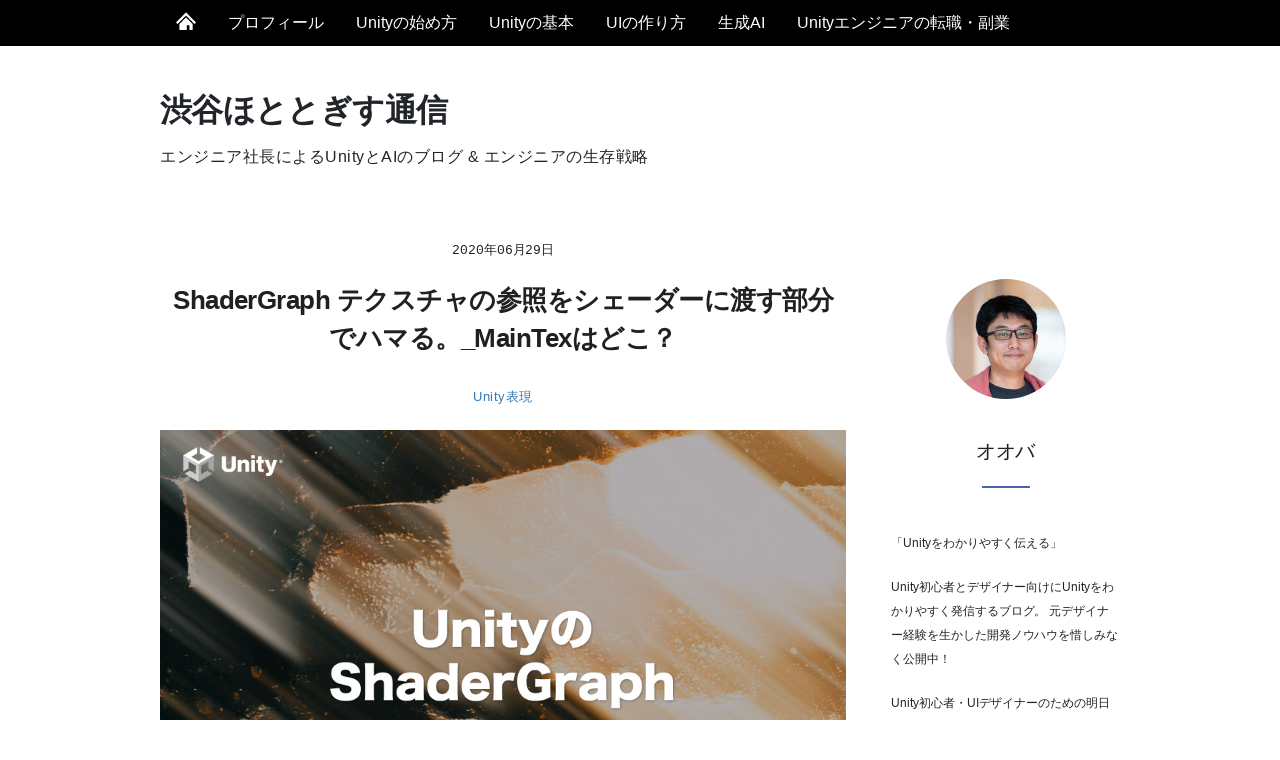

--- FILE ---
content_type: text/html; charset=utf-8
request_url: https://shibuya24.info/entry/unity-shadergraph
body_size: 10642
content:
<!DOCTYPE html><html lang="ja"><head><meta charSet="utf-8" data-next-head=""/><meta name="viewport" content="width=device-width,initial-scale=1" data-next-head=""/><script async="" src="https://pagead2.googlesyndication.com/pagead/js/adsbygoogle.js"></script><script async="" src="https://adjs.ust-ad.com/scripts/ad.js?id=nLnp6HR8" id="uniquest"></script><link rel="dns-prefetch" href="//shibuya24.info" data-next-head=""/><meta name="google" value="notranslate" data-next-head=""/><meta name="referrer" content="strict-origin" data-next-head=""/><meta property="og:site_name" content="渋谷ほととぎす通信" data-next-head=""/><meta name="twitter:card" content="summary_large_image" data-next-head=""/><meta name="author" content="@ohbashunsuke" data-next-head=""/><meta name="twitter:creator" content="@ohbashunsuke" data-next-head=""/><meta name="twitter:site" content="@ohbashunsuke" data-next-head=""/><title data-next-head="">ShaderGraph テクスチャの参照をシェーダーに渡す部分でハマる。_MainTexはどこ？ - 渋谷ほととぎす通信</title><link rel="canonical" href="https://shibuya24.info/entry/unity-shadergraph" data-next-head=""/><meta name="description" content="Unityをわかりやすく解説することに特化したブログ。Unityの始め方、Unityを使ったゲームの作り方を学べます。またエンジニアの副業、転職、フリーランスへのなり方もエンジニア社長のオオバがサポート中。" data-next-head=""/><meta property="og:url" content="https://shibuya24.info/entry/unity-shadergraph" data-next-head=""/><meta property="og:description" content="Unityをわかりやすく解説することに特化したブログ。Unityの始め方、Unityを使ったゲームの作り方を学べます。またエンジニアの副業、転職、フリーランスへのなり方もエンジニア社長のオオバがサポート中。" data-next-head=""/><meta property="og:title" content="ShaderGraph テクスチャの参照をシェーダーに渡す部分でハマる。_MainTexはどこ？ - 渋谷ほととぎす通信" data-next-head=""/><meta property="og:image" content="https://i.gyazo.com/a0189c614fdfa9fcbd0f5a43a39a7a73.jpg#1920.0__1280.0" data-next-head=""/><meta property="twitter:image" content="https://i.gyazo.com/a0189c614fdfa9fcbd0f5a43a39a7a73.jpg#1920.0__1280.0" data-next-head=""/><meta property="og:type" content="article" data-next-head=""/><meta name="p:domain_verify" content="ed81b682a3545b03a58b3c9e5c92eebf" data-next-head=""/><link rel="preload" href="/_next/static/css/9283e24ef4bdf87f.css" as="style"/><meta itemProp="image" property="og:image" content="https://i.gyazo.com/a0189c614fdfa9fcbd0f5a43a39a7a73.jpg#1920.0__1280.0" data-next-head=""/><link rel="stylesheet" id="sng-fontawesome-css" href="https://use.fontawesome.com/releases/v5.11.2/css/all.css" type="text/css" media="all" data-next-head=""/><script src="https://platform.twitter.com/widgets.js" charSet="utf-8" data-next-head=""></script><script>
                (function(w,d,s,l,i){w[l]=w[l]||[];w[l].push({'gtm.start':
                new Date().getTime(),event:'gtm.js'});var f=d.getElementsByTagName(s)[0],
                j=d.createElement(s),dl=l!='dataLayer'?'&l='+l:'';j.async=true;j.src=
                'https://www.googletagmanager.com/gtm.js?id='+i+dl;f.parentNode.insertBefore(j,f);
                })(window,document,'script','dataLayer','GTM-59FN8K3');
              </script><script async="">
            (function(c,l,a,r,i,t,y){
              c[a]=c[a]||function(){(c[a].q=c[a].q||[]).push(arguments)};
              t=l.createElement(r);t.async=1;t.src="https://www.clarity.ms/tag/"+i;
              y=l.getElementsByTagName(r)[0];y.parentNode.insertBefore(t,y);
            })(window, document, "clarity", "script", "avlle4e5op");
            </script><link rel="stylesheet" href="/_next/static/css/9283e24ef4bdf87f.css" data-n-g=""/><noscript data-n-css=""></noscript><script defer="" noModule="" src="/_next/static/chunks/polyfills-42372ed130431b0a.js"></script><script src="/_next/static/chunks/webpack-73c202d500686ac1.js" defer=""></script><script src="/_next/static/chunks/framework-47e1ff620d7adf85.js" defer=""></script><script src="/_next/static/chunks/main-123c42f739f63350.js" defer=""></script><script src="/_next/static/chunks/pages/_app-f22dbe21a0561464.js" defer=""></script><script src="/_next/static/chunks/9479-86a9e195cd1eef23.js" defer=""></script><script src="/_next/static/chunks/4045-8be1599f9c8bc5af.js" defer=""></script><script src="/_next/static/chunks/1293-715745230cea3c2d.js" defer=""></script><script src="/_next/static/chunks/5522-076150dcfc835a73.js" defer=""></script><script src="/_next/static/chunks/4709-dc10e5d5c19dddcd.js" defer=""></script><script src="/_next/static/chunks/6067-a164f478d6697f5d.js" defer=""></script><script src="/_next/static/chunks/pages/entry/unity-shadergraph-151f7490b96a95b8.js" defer=""></script><script src="/_next/static/pXQ_3o1lwlFllQ1GeR7Q6/_buildManifest.js" defer=""></script><script src="/_next/static/pXQ_3o1lwlFllQ1GeR7Q6/_ssgManifest.js" defer=""></script><style id="__jsx-3110891023">html,body{background-color:#fff;color:#000;}html{font-size:16px;--geist-icons-background:#fff;}body{-webkit-font-smoothing:antialiased;-moz-osx-font-smoothing:grayscale;text-rendering:optimizeLegibility;font-size:1rem;line-height:1.5;margin:0;padding:0;min-height:100%;position:relative;overflow-x:hidden;font-family:"Inter", -apple-system, BlinkMacSystemFont, "Segoe UI", "Roboto", "Oxygen", "Ubuntu", "Cantarell", "Fira Sans", "Droid Sans", "Helvetica Neue", sans-serif;}#__next{overflow-x:hidden;}*,*:before,*:after{box-sizing:inherit;text-rendering:geometricPrecision;-webkit-tap-highlight-color:transparent;}p,small{font-weight:400;color:inherit;-webkit-letter-spacing:-0.005625em;-moz-letter-spacing:-0.005625em;-ms-letter-spacing:-0.005625em;letter-spacing:-0.005625em;font-family:"Inter", -apple-system, BlinkMacSystemFont, "Segoe UI", "Roboto", "Oxygen", "Ubuntu", "Cantarell", "Fira Sans", "Droid Sans", "Helvetica Neue", sans-serif;}p{margin:1em 0;font-size:1em;line-height:1.625em;}small{margin:0;line-height:1.5;font-size:0.875em;}b{font-weight:600;}span{font-size:inherit;color:inherit;font-weight:inherit;}img{max-width:100%;}a{cursor:pointer;font-size:inherit;-webkit-touch-callout:none;-webkit-tap-highlight-color:rgba(0,0,0,0);-webkit-box-align:center;-webkit-align-items:center;-webkit-box-align:center;-ms-flex-align:center;align-items:center;color:#0070f3;-webkit-text-decoration:none;text-decoration:none;}a:hover{-webkit-text-decoration:none;text-decoration:none;}ul,ol{padding:0;list-style-type:none;margin:8pt 8pt 8pt 16pt;color:#000;}ol{list-style-type:decimal;}li{margin-bottom:0.625em;font-size:1em;line-height:1.625em;}ul li:before{content:'–';display:inline-block;color:#888;position:absolute;margin-left:-0.9375em;}h1,h2,h3,h4,h5,h6{color:inherit;margin:0 0 0.7rem 0;}h1{font-size:3rem;-webkit-letter-spacing:-0.02em;-moz-letter-spacing:-0.02em;-ms-letter-spacing:-0.02em;letter-spacing:-0.02em;line-height:1.5;font-weight:700;}h2{font-size:2.25rem;-webkit-letter-spacing:-0.02em;-moz-letter-spacing:-0.02em;-ms-letter-spacing:-0.02em;letter-spacing:-0.02em;font-weight:600;}h3{font-size:1.5rem;-webkit-letter-spacing:-0.02em;-moz-letter-spacing:-0.02em;-ms-letter-spacing:-0.02em;letter-spacing:-0.02em;font-weight:600;}h4{font-size:1.25rem;-webkit-letter-spacing:-0.02em;-moz-letter-spacing:-0.02em;-ms-letter-spacing:-0.02em;letter-spacing:-0.02em;font-weight:600;}h5{font-size:1rem;-webkit-letter-spacing:-0.01em;-moz-letter-spacing:-0.01em;-ms-letter-spacing:-0.01em;letter-spacing:-0.01em;font-weight:600;}h6{font-size:0.875rem;-webkit-letter-spacing:-0.005em;-moz-letter-spacing:-0.005em;-ms-letter-spacing:-0.005em;letter-spacing:-0.005em;font-weight:600;}button,input,select,textarea{font-family:inherit;font-size:inherit;line-height:inherit;color:inherit;margin:0;}button:focus,input:focus,select:focus,textarea:focus{outline:none;}code{color:#f81ce5;font-family:Menlo, Monaco, Lucida Console, Liberation Mono, DejaVu Sans Mono, Bitstream Vera Sans Mono, Courier New, monospace;font-size:0.9em;white-space:pre-wrap;}code:before,code:after{content:'\`';}pre{padding:calc(16pt * 0.75) 16pt;margin:16pt 0;border:1px solid #eaeaea;border-radius:5px;font-family:Menlo, Monaco, Lucida Console, Liberation Mono, DejaVu Sans Mono, Bitstream Vera Sans Mono, Courier New, monospace;white-space:pre;overflow:auto;line-height:1.5;text-align:left;font-size:13px;-webkit-overflow-scrolling:touch;}pre code{color:#000;font-size:0.8125rem;line-height:1.25em;white-space:pre;}pre code:before,pre code:after{display:none;}pre p{margin:0;}pre::-webkit-scrollbar{display:none;width:0;height:0;background:transparent;}hr{border-color:#eaeaea;}details{background-color:#fafafa;border:none;}details:focus,details:hover,details:active{outline:none;}summary{cursor:pointer;-webkit-user-select:none;-moz-user-select:none;-ms-user-select:none;user-select:none;list-style:none;outline:none;}summary::marker,summary::before{display:none;}summary::-moz-list-bullet{font-size:0;}summary:focus,summary:hover,summary:active{outline:none;list-style:none;}blockquote{padding:calc(0.667 * 16pt) 16pt;color:#666;background-color:#fafafa;border-radius:5px;margin:1.5em 0;border:1px solid #eaeaea;}blockquote *:first-child{margin-top:0;}blockquote *:last-child{margin-bottom:0;}::selection{background-color:#79ffe1;color:#000;}</style><style id="__jsx-4178962124">.tag{color:#666;}.punctuation{color:#888;}.attr-name{color:#444;}.attr-value{color:#888;}.language-javascript{color:#888;}span.class-name{color:#f5a623;}span.maybe-class-name{color:#f81ce5;}span.token.string{color:#666;}span.token.comment{color:#999;}span.token.parameter{color:#7928ca;}span.token.property-access{color:#ab570a;}span.keyword{color:#0070f3;}span.token.boolean{color:#0761d1;}span.plain-text{color:#999;}
/*# sourceMappingURL=[data-uri] */
/*@ sourceURL=prism-baseline.tsx */</style><style id="__jsx-6de7bfd74a1db6dc">.article-content.jsx-6de7bfd74a1db6dc{opacity:0;display:none}</style></head><body><noscript><iframe src="https://www.googletagmanager.com/ns.html?id=GTM-59FN8K3" height="0" width="0" style="display:none;visibility:hidden"></iframe></noscript><link rel="preload" as="image" href="https://cdn-ak.f.st-hatena.com/images/fotolife/e/esakun/20200629/20200629085130.png"/><link rel="preload" as="image" href="https://cdn-ak.f.st-hatena.com/images/fotolife/e/esakun/20200629/20200629085259.png"/><link rel="preload" as="image" href="https://cdn-ak.f.st-hatena.com/images/fotolife/e/esakun/20200629/20200629085314.png#500__500"/><link rel="preload" as="image" href="https://cdn-ak.f.st-hatena.com/images/fotolife/e/esakun/20200629/20200629084140.png#750__427"/><link rel="preload" as="image" href="https://cdn-ak.f.st-hatena.com/images/fotolife/e/esakun/20200629/20200629084616.png#750__420"/><link rel="preload" as="image" href="https://i.gyazo.com/7663e1dd16b8a79f9f6995a903f7a527.jpg"/><link rel="preload" as="image" href="https://cdn-ak.f.st-hatena.com/images/fotolife/e/esakun/20200629/20200629084448.png#582__335"/><link rel="preload" as="image" href="https://i.gyazo.com/a0189c614fdfa9fcbd0f5a43a39a7a73.jpg#1920.0__1280.0"/><link rel="preload" as="image" href="https://i.gyazo.com/15ef09c5ca8be637cbfbe177c6c85b8e.jpg#1920.0__1280.0"/><link rel="preload" as="image" href="https://i.gyazo.com/05d68948efc529e5bf7d36b5ee49e4df.jpg#1920.0__1280.0"/><script async="" src="https://adjs.ust-ad.com/scripts/ad.js?id=nLnp6HR8" id="uniquest"></script><link rel="preload" as="image" href="https://i.gyazo.com/ed779364f177affcd5f3429063812ff5.jpg#1920.0__1280.0"/><link rel="preload" as="image" href="https://i.gyazo.com/869169dcc3b0d0f96033d38e99fa3f45.jpg#1920.0__1280.0"/><link rel="preload" as="image" href="https://i.gyazo.com/85ce27f0c217c985c44d22761563e9c7.jpg#1920.0__1280.0"/><link rel="preload" as="image" href="https://i.gyazo.com/dfc36b3d7a3c169ccf29a710f24aeb66.jpg#1920.0__1280.0"/><link rel="preload" as="image" href="https://i.gyazo.com/b83aeecd8476812cebfc950551751303.jpg#1920.0__1280.0"/><link rel="preload" as="image" href="https://i.gyazo.com/77df987d87f1d0929fff7aabc10a513d.jpg#1920.0__1280.0"/><link rel="preload" as="image" href="https://i.gyazo.com/a820a40ea9eb8968cb7245cc59dc7ce9.jpg#1920.0__1280.0"/><link rel="preload" as="image" href="https://i.gyazo.com/0d833e1a664b31b2263f7421df0104e5.jpg#1920.0__1280.0"/><div id="__next"><div class="jsx-6de7bfd74a1db6dc article-content"><p>こんにちは、エンジニアのオオバです。  </p><p>Unityにて、  </p><ul><li>UniversalRP</li><li>ShaderGraph</li></ul><p>この2つを使った描画の検証をしています。<br/>
<!-- -->ShaderGraphで書いたシェーダーに外からテクスチャをスクリプトで<br/>
<!-- -->渡す際に軽くつまづいたので共有します。  </p><div class="include-ad"><a href="/fixed/privacypolicy">※本記事は広告を含みます。<br/></a></div><p><a href="https://zenn.dev/ohbashunsuke/books/20200924-dotween-complete" target="_blank" rel="noopener noreferrer">👉DOTweenの教科書を読んでUnityアニメーションをプログラミングしてみよう！</a></p><div id="toc-container"><div class="toc-title">もくじ</div><ul><li><a href="#作っているもの">作っているもの</a></li><li><a href="#ShaderGraph">ShaderGraph</a></li><li><a href="#Referenceがスクリプト参照キー">Referenceがスクリプト参照キー</a></li><li><a href="#余談">余談</a></li></ul></div><div class="uniquest-slot" data-id="D45k3duF"></div><div class="uniquest-slot" data-id="aN0PFji5"></div><div class="uniquest-slot" data-id="X7tiB0cw"></div><div class="uniquest-slot" data-id="qUwTMhaD"></div><h2 id="作っているもの">作っているもの</h2><p>カラーテクスチャとマスクテクスチャを渡したマスクシェーダーを作っています。<br/>
<!-- -->以下の合成後の状態を作るシェーダーです。  </p><table><thead><tr><th>カラーテクスチャ</th><th>マスク</th><th>合成後</th></tr></thead><tbody><tr><td><img src="https://cdn-ak.f.st-hatena.com/images/fotolife/e/esakun/20200629/20200629085130.png" alt="ShaderGraph テクスチャの参照をシェーダーに渡す部分でハマる。_MainTexはどこ？_0"/></td><td><img src="https://cdn-ak.f.st-hatena.com/images/fotolife/e/esakun/20200629/20200629085259.png" alt="ShaderGraph テクスチャの参照をシェーダーに渡す部分でハマる。_MainTexはどこ？_0"/></td><td><img src="https://cdn-ak.f.st-hatena.com/images/fotolife/e/esakun/20200629/20200629085314.png#500__500" alt="ShaderGraph テクスチャの参照をシェーダーに渡す部分でハマる。_MainTexはどこ？_0" width="500"/></td></tr></tbody></table><h2 id="ShaderGraph">ShaderGraph</h2><p>右上の<code>Backboard</code>から公開プロパティの設定をします。  </p><p><img src="https://cdn-ak.f.st-hatena.com/images/fotolife/e/esakun/20200629/20200629084140.png#750__427" alt="ShaderGraph テクスチャの参照をシェーダーに渡す部分でハマる。_MainTexはどこ？_1" width="750"/>  </p><p>拡大すると以下。<br/>
<img src="https://cdn-ak.f.st-hatena.com/images/fotolife/e/esakun/20200629/20200629084616.png#750__420" alt="ShaderGraph テクスチャの参照をシェーダーに渡す部分でハマる。_MainTexはどこ？_2" width="750"/>  </p><p> <code>+</code>ボタンからプロパティは作れますが、その時につける名前がスクリプトから参照できるキーだと思ってのですが、違いました。  </p><div class="box-common adBox"><a href="https://flow.shin-skill.com/line/open/Q6CLMReqgR4i?mtid=ed9cWaiyUKJ9" target="_blank"><img src="https://i.gyazo.com/7663e1dd16b8a79f9f6995a903f7a527.jpg" alt="🎁期間限定の無料プレゼント企画🎁"/><div class="box-content">🎁期間限定の無料プレゼント企画🎁<br/>有料級12特典を無料でプレゼント中!!今のうちにゲットしよう！！</div></a></div><h2 id="Referenceがスクリプト参照キー">Referenceがスクリプト参照キー</h2><p>調査した結果、Referenceがスクリプトから参照できるプロパティ名でした。上のキャプチャでは、以下のコードでテクスチャをセットできます。  </p><pre class="language-cs"><code class="language-cs">material<span class="token punctuation">.</span><span class="token function">SetTexture</span><span class="token punctuation">(</span><span class="token string">&quot;Texture2D_AD98B9C2C&quot;</span><span class="token punctuation">,</span> _texture<span class="token punctuation">)</span><span class="token punctuation">;</span>  
</code></pre><p><img src="https://cdn-ak.f.st-hatena.com/images/fotolife/e/esakun/20200629/20200629084448.png#582__335" alt="ShaderGraph テクスチャの参照をシェーダーに渡す部分でハマる。_MainTexはどこ？_3" width="582"/>  </p><p>Referenceの自動で生成されるっぽい名前がスクリプトから参照できる名前のようです。<br/>
<!-- -->ちなみに、最初リネームできることに気づかなくて、<code>_MainTex</code>を定義したいのに定義できない！という事にハマりました。  </p><p>キャプチャのようにReferenceの文字列を<code>_MainTex</code>にリネームして解決しています。  </p><h2 id="余談">余談</h2><p>今回のシェーダーがuGUIのRawImageで使うシェーダーだったのですが、<br/>
<!-- -->_MainTexプロパティが存在しないと以下のエラーが出ます。  </p><pre><code>Material doesn&#x27;t have a texture property &#x27;_MainTex&#x27;  
UnityEngine.Canvas:SendWillRenderCanvases()  
</code></pre><div class="share"><div class="shareTitle">学習したことはSNSでアウトプットして血肉にしよう！</div><div class="shareContainer"><button aria-label="twitter" class="react-share__ShareButton" style="background-color:transparent;border:none;padding:0;font:inherit;color:inherit;cursor:pointer"><svg viewBox="0 0 64 64" width="45" height="45"><circle cx="32" cy="32" r="31" fill="#00aced"></circle><path d="M48,22.1c-1.2,0.5-2.4,0.9-3.8,1c1.4-0.8,2.4-2.1,2.9-3.6c-1.3,0.8-2.7,1.3-4.2,1.6 C41.7,19.8,40,19,38.2,19c-3.6,0-6.6,2.9-6.6,6.6c0,0.5,0.1,1,0.2,1.5c-5.5-0.3-10.3-2.9-13.5-6.9c-0.6,1-0.9,2.1-0.9,3.3 c0,2.3,1.2,4.3,2.9,5.5c-1.1,0-2.1-0.3-3-0.8c0,0,0,0.1,0,0.1c0,3.2,2.3,5.8,5.3,6.4c-0.6,0.1-1.1,0.2-1.7,0.2c-0.4,0-0.8,0-1.2-0.1 c0.8,2.6,3.3,4.5,6.1,4.6c-2.2,1.8-5.1,2.8-8.2,2.8c-0.5,0-1.1,0-1.6-0.1c2.9,1.9,6.4,2.9,10.1,2.9c12.1,0,18.7-10,18.7-18.7 c0-0.3,0-0.6,0-0.8C46,24.5,47.1,23.4,48,22.1z"></path></svg></button><button aria-label="facebook" class="react-share__ShareButton" style="background-color:transparent;border:none;padding:0;font:inherit;color:inherit;cursor:pointer"><svg viewBox="0 0 64 64" width="45" height="45"><circle cx="32" cy="32" r="31" fill="#3b5998"></circle><path d="M34.1,47V33.3h4.6l0.7-5.3h-5.3v-3.4c0-1.5,0.4-2.6,2.6-2.6l2.8,0v-4.8c-0.5-0.1-2.2-0.2-4.1-0.2 c-4.1,0-6.9,2.5-6.9,7V28H24v5.3h4.6V47H34.1z"></path></svg></button><button aria-label="line" class="react-share__ShareButton" style="background-color:transparent;border:none;padding:0;font:inherit;color:inherit;cursor:pointer"><svg viewBox="0 0 64 64" width="45" height="45"><circle cx="32" cy="32" r="31" fill="#00b800"></circle><path d="M52.62 30.138c0 3.693-1.432 7.019-4.42 10.296h.001c-4.326 4.979-14 11.044-16.201 11.972-2.2.927-1.876-.591-1.786-1.112l.294-1.765c.069-.527.142-1.343-.066-1.865-.232-.574-1.146-.872-1.817-1.016-9.909-1.31-17.245-8.238-17.245-16.51 0-9.226 9.251-16.733 20.62-16.733 11.37 0 20.62 7.507 20.62 16.733zM27.81 25.68h-1.446a.402.402 0 0 0-.402.401v8.985c0 .221.18.4.402.4h1.446a.401.401 0 0 0 .402-.4v-8.985a.402.402 0 0 0-.402-.401zm9.956 0H36.32a.402.402 0 0 0-.402.401v5.338L31.8 25.858a.39.39 0 0 0-.031-.04l-.002-.003-.024-.025-.008-.007a.313.313 0 0 0-.032-.026.255.255 0 0 1-.021-.014l-.012-.007-.021-.012-.013-.006-.023-.01-.013-.005-.024-.008-.014-.003-.023-.005-.017-.002-.021-.003-.021-.002h-1.46a.402.402 0 0 0-.402.401v8.985c0 .221.18.4.402.4h1.446a.401.401 0 0 0 .402-.4v-5.337l4.123 5.568c.028.04.063.072.101.099l.004.003a.236.236 0 0 0 .025.015l.012.006.019.01a.154.154 0 0 1 .019.008l.012.004.028.01.005.001a.442.442 0 0 0 .104.013h1.446a.4.4 0 0 0 .401-.4v-8.985a.402.402 0 0 0-.401-.401zm-13.442 7.537h-3.93v-7.136a.401.401 0 0 0-.401-.401h-1.447a.4.4 0 0 0-.401.401v8.984a.392.392 0 0 0 .123.29c.072.068.17.111.278.111h5.778a.4.4 0 0 0 .401-.401v-1.447a.401.401 0 0 0-.401-.401zm21.429-5.287c.222 0 .401-.18.401-.402v-1.446a.401.401 0 0 0-.401-.402h-5.778a.398.398 0 0 0-.279.113l-.005.004-.006.008a.397.397 0 0 0-.111.276v8.984c0 .108.043.206.112.278l.005.006a.401.401 0 0 0 .284.117h5.778a.4.4 0 0 0 .401-.401v-1.447a.401.401 0 0 0-.401-.401h-3.93v-1.519h3.93c.222 0 .401-.18.401-.402V29.85a.401.401 0 0 0-.401-.402h-3.93V27.93h3.93z"></path></svg></button><button aria-label="hatena" class="react-share__ShareButton" style="background-color:transparent;border:none;padding:0;font:inherit;color:inherit;cursor:pointer"><svg viewBox="0 0 64 64" width="45" height="45"><circle cx="32" cy="32" r="31" fill="#009ad9"></circle><path d="M 36.164062 33.554688 C 34.988281 32.234375 33.347656 31.5 31.253906 31.34375 C 33.125 30.835938 34.476562 30.09375 35.335938 29.09375 C 36.191406 28.09375 36.609375 26.78125 36.609375 25.101562 C 36.628906 23.875 36.332031 22.660156 35.75 21.578125 C 35.160156 20.558594 34.292969 19.71875 33.253906 19.160156 C 32.304688 18.640625 31.175781 18.265625 29.847656 18.042969 C 28.523438 17.824219 26.195312 17.730469 22.867188 17.730469 L 14.769531 17.730469 L 14.769531 47.269531 L 23.113281 47.269531 C 26.46875 47.269531 28.886719 47.15625 30.367188 46.929688 C 31.851562 46.695312 33.085938 46.304688 34.085938 45.773438 C 35.289062 45.148438 36.28125 44.179688 36.933594 42.992188 C 37.597656 41.796875 37.933594 40.402344 37.933594 38.816406 C 37.933594 36.621094 37.347656 34.867188 36.164062 33.554688 Z M 22.257812 24.269531 L 23.984375 24.269531 C 25.988281 24.269531 27.332031 24.496094 28.015625 24.945312 C 28.703125 25.402344 29.042969 26.183594 29.042969 27.285156 C 29.042969 28.390625 28.664062 29.105469 27.9375 29.550781 C 27.210938 29.992188 25.84375 30.199219 23.855469 30.199219 L 22.257812 30.199219 Z M 29.121094 41.210938 C 28.328125 41.691406 26.976562 41.925781 25.078125 41.925781 L 22.257812 41.925781 L 22.257812 35.488281 L 25.195312 35.488281 C 27.144531 35.488281 28.496094 35.738281 29.210938 36.230469 C 29.925781 36.726562 30.304688 37.582031 30.304688 38.832031 C 30.304688 40.078125 29.914062 40.742188 29.105469 41.222656 Z M 29.121094 41.210938 M 46.488281 39.792969 C 44.421875 39.792969 42.742188 41.46875 42.742188 43.535156 C 42.742188 45.605469 44.421875 47.28125 46.488281 47.28125 C 48.554688 47.28125 50.230469 45.605469 50.230469 43.535156 C 50.230469 41.46875 48.554688 39.792969 46.488281 39.792969 Z M 46.488281 39.792969 M 43.238281 17.730469 L 49.738281 17.730469 L 49.738281 37.429688 L 43.238281 37.429688 Z M 43.238281 17.730469 "></path></svg></button></div></div><div class="like_box"><div class="like_inside"><div class="like_img"><img src="https://i.gyazo.com/a0189c614fdfa9fcbd0f5a43a39a7a73.jpg#1920.0__1280.0" alt="ShaderGraph テクスチャの参照をシェーダーに渡す部分でハマる。_MainTexはどこ？"/></div><div class="like_content"><div class="follow-text">この記事が気に入ったら<br/>筆者のXをフォローしよう</div><div class="follow-button"><a href="https://twitter.com/ohbashunsuke?ref_src=twsrc%5Etfw" class="twitter-follow-button" data-show-screen-name="false" data-lang="ja" data-dnt="true" data-show-count="true">Follow @ohbashunsuke</a></div></div></div></div><div class="uniquest-slot" data-id="tSwButnC"></div><div class="uniquest-slot" data-id="0ZtzJhIp"></div><div class="uniquest-slot" data-id="CokrNTaV"></div><div class="uniquest-slot" data-id="MB0c7JT_"></div><div class="subTitle recommend">オススメ記事</div><div class="recommendList"><div class="recommendArticle"><a href="/entry/unity-start-programming"><img src="https://i.gyazo.com/15ef09c5ca8be637cbfbe177c6c85b8e.jpg#1920.0__1280.0" alt="たった15行で完成！初めてのUnityプログラミング入門"/></a><a href="/entry/unity-start-programming"><p>たった15行で完成！初めてのUnityプログラミング入門</p></a></div><div class="recommendArticle"><a href="/entry/unity-start"><img src="https://i.gyazo.com/05d68948efc529e5bf7d36b5ee49e4df.jpg#1920.0__1280.0" alt="【2025年版】Unityの始め方入門！初心者にわかりやすく解説"/></a><a href="/entry/unity-start"><p>【2025年版】Unityの始め方入門！初心者にわかりやすく解説</p></a></div><div class="recommendArticle"><a href="/entry/unity-prefab"><img src="https://i.gyazo.com/ed779364f177affcd5f3429063812ff5.jpg#1920.0__1280.0" alt="UnityのPrefab（プレハブ）とは？使い方まで徹底解説"/></a><a href="/entry/unity-prefab"><p>UnityのPrefab（プレハブ）とは？使い方まで徹底解説</p></a></div><div class="recommendArticle"><a href="/entry/unity-gameobject"><img src="https://i.gyazo.com/869169dcc3b0d0f96033d38e99fa3f45.jpg#1920.0__1280.0" alt="【保存版】Unityの必須知識「GameObject」の全てを解説"/></a><a href="/entry/unity-gameobject"><p>【保存版】Unityの必須知識「GameObject」の全てを解説</p></a></div><div class="recommendArticle"><a href="/entry/unitychan-download"><img src="https://i.gyazo.com/85ce27f0c217c985c44d22761563e9c7.jpg#1920.0__1280.0" alt="ダウンロードしたUnityちゃんがピンク色！？修正して動かす方法【2025年版】"/></a><a href="/entry/unitychan-download"><p>ダウンロードしたUnityちゃんがピンク色！？修正して動かす方法【2025年版】</p></a></div><div class="recommendArticle"><a href="/entry/unity-mesh-dynamic-basis"><img src="https://i.gyazo.com/dfc36b3d7a3c169ccf29a710f24aeb66.jpg#1920.0__1280.0" alt="Unityで3Dプログラミング基礎！三角形メッシュ（Mesh）の作り方"/></a><a href="/entry/unity-mesh-dynamic-basis"><p>Unityで3Dプログラミング基礎！三角形メッシュ（Mesh）の作り方</p></a></div><div class="recommendArticle"><a href="/entry/unity-purchase-assetstore"><img src="https://i.gyazo.com/b83aeecd8476812cebfc950551751303.jpg#1920.0__1280.0" alt="【2025年版】Unityアセットストアの活用法！初めてでも大丈夫！アセットを購入する手順徹底解説"/></a><a href="/entry/unity-purchase-assetstore"><p>【2025年版】Unityアセットストアの活用法！初めてでも大丈夫！アセットを購入する手順徹底解説</p></a></div><div class="recommendArticle"><a href="/entry/unity-ui-ready"><img src="https://i.gyazo.com/77df987d87f1d0929fff7aabc10a513d.jpg#1920.0__1280.0" alt="【Unity基礎】UI作業前に知っておくべき6つのポイント"/></a><a href="/entry/unity-ui-ready"><p>【Unity基礎】UI作業前に知っておくべき6つのポイント</p></a></div><div class="recommendArticle"><a href="/entry/unity-version"><img src="https://i.gyazo.com/a820a40ea9eb8968cb7245cc59dc7ce9.jpg#1920.0__1280.0" alt="おすすめのUnityバージョンの選び方アップデート方法と注意点まとめ"/></a><a href="/entry/unity-version"><p>おすすめのUnityバージョンの選び方アップデート方法と注意点まとめ</p></a></div><div class="recommendArticle"><a href="/entry/unity-be-careful"><img src="https://i.gyazo.com/0d833e1a664b31b2263f7421df0104e5.jpg#1920.0__1280.0" alt="初心者が気をつけるべきUnity開発11のポイント"/></a><a href="/entry/unity-be-careful"><p>初心者が気をつけるべきUnity開発11のポイント</p></a></div></div><div class="subTitle env">検証環境</div><ul><li>Unity2019.4.0f1</li></ul></div></div><script id="__NEXT_DATA__" type="application/json">{"props":{"pageProps":{}},"page":"/entry/unity-shadergraph","query":{},"buildId":"pXQ_3o1lwlFllQ1GeR7Q6","nextExport":true,"autoExport":true,"isFallback":false,"scriptLoader":[{"async":true,"src":"https://www.googletagmanager.com/gtag/js?id=G-SD7WB770DQ","strategy":"afterInteractive"},{"id":"google-analytics","strategy":"afterInteractive","dangerouslySetInnerHTML":{"__html":"\n              window.dataLayer = window.dataLayer || [];\n              function gtag(){dataLayer.push(arguments);}\n              gtag('js', new Date());\n              gtag('config', 'G-SD7WB770DQ', {\n                cookie_flags: \"SameSite=None; Secure\"\n              });\n            "}}]}</script></body></html>

--- FILE ---
content_type: text/html; charset=utf-8
request_url: https://www.google.com/recaptcha/api2/aframe
body_size: 113
content:
<!DOCTYPE HTML><html><head><meta http-equiv="content-type" content="text/html; charset=UTF-8"></head><body><script nonce="4XYaTdVcQf_btAwOgCp5eA">/** Anti-fraud and anti-abuse applications only. See google.com/recaptcha */ try{var clients={'sodar':'https://pagead2.googlesyndication.com/pagead/sodar?'};window.addEventListener("message",function(a){try{if(a.source===window.parent){var b=JSON.parse(a.data);var c=clients[b['id']];if(c){var d=document.createElement('img');d.src=c+b['params']+'&rc='+(localStorage.getItem("rc::a")?sessionStorage.getItem("rc::b"):"");window.document.body.appendChild(d);sessionStorage.setItem("rc::e",parseInt(sessionStorage.getItem("rc::e")||0)+1);localStorage.setItem("rc::h",'1769054016976');}}}catch(b){}});window.parent.postMessage("_grecaptcha_ready", "*");}catch(b){}</script></body></html>

--- FILE ---
content_type: text/css; charset=utf-8
request_url: https://shibuya24.info/_next/static/css/9283e24ef4bdf87f.css
body_size: 6563
content:
@media only screen and (max-width:767px){html{font-size:15px}}.top-menu{background-color:#000;width:100vw;display:flex;justify-content:center;height:46px}.top-menu .top-menu-container ul{margin:10px 0 0;list-style:none;display:flex;padding-left:0;text-align:center}.top-menu .top-menu-container ul li{list-style-type:none}.top-menu .top-menu-container ul li img{width:20px}.top-menu .top-menu-container ul li:before{content:""}.top-menu .top-menu-container ul li a{padding:11px 16px;color:#fff}.top-menu .top-menu-container ul li a:hover{opacity:.65;background-color:#4568ad;border-radius:5px}.all{font-family:Noto,Hiragino Sans,Helvetica,Arial,sans-serif;text-rendering:optimizeLegibility;-webkit-font-smoothing:antialiased;letter-spacing:.5px;width:100vw;min-height:100vh;display:flex;justify-content:center;align-items:center;margin-bottom:60px}.all,.all p{color:#212529}.all p{font-weight:500;margin:0 0 20px}.all li code,.all p code{background:#fbf8f4;border:1px solid #e9e3d8;padding:5px 10px;margin:10px;border-radius:6px;color:#e84f00;font-weight:500}.all li code:after,.all li code:before,.all p code:after,.all p code:before{content:""}.all a{color:#337ab7;text-decoration:underline}.all a:hover{text-decoration:none}.all a img:hover,.all a:hover:hover{opacity:.65}.all h1{font-weight:600;font-size:2rem}.all .date-box{text-align:center;margin:0 0 15px}.all .date-box .date{font-size:.8rem;font-family:Menlo,Monaco,Lucida Console,Liberation Mono,DejaVu Sans Mono,Bitstream Vera Sans Mono,Courier New,monospace}.all .date-box .date time.updated:before{font-weight:900;font-family:Font Awesome\ 5 Free;content:"";padding-right:3px;color:#888}#headerContent{margin-bottom:40px}.container{padding:0 15px;width:100%;min-height:100vh}.contentContainer{display:flex}#main-content{margin-right:45px}.title .eyecatch img{width:100vw}.recommend-container{display:none}@media screen and (max-width:786px){.top-menu{display:none}.container,.top-menu-container{max-width:88vw;min-height:100vh}.asideRatio,.mainRatio{width:100%}.contentContainer{display:block}}@media screen and (min-width:787px){.container,.top-menu-container{max-width:75vw}.asideRatio,.mainRatio{width:100%}.contentContainer{display:block}}@media screen and (min-width:992px){.container,.top-menu-container{width:970px}.mainRatio{width:70%}.asideRatio{width:30%}.contentContainer{display:flex}}@media screen and (min-width:1200px){.container,.top-menu-container{width:1170px}.mainRatio{width:75%}.asideRatio{width:25%}.contentContainer{display:flex}}.content{font-size:1.02rem}.content p{margin-bottom:36px;line-height:1.9}.content .msg p{line-height:2.3}.content ol,.content pre,.content ul{margin-bottom:42px}.content ul ul{margin-bottom:12px}.content a:hover{text-decoration:underline;opacity:.6}.content li{margin-bottom:.8rem;font-size:1rem;font-weight:500}.content li,.content li em{color:#ed5700}.content li strong{color:#ed5700;background:linear-gradient(transparent 50%,rgba(242,255,0,.623) 0)}.content hr{border-color:#eaeaea;margin-bottom:30px;border-top:2px}.content code{font-weight:500}.content code:after,.content code:before{content:""}.content a.mycite:before{content:"👉「"}.content a.mycite:after{content:"」より"}.content .frame{display:inline-block;vertical-align:top;box-shadow:2px 2px 8px 0 rgba(0,0,0,.1);margin-bottom:12px;position:relative;margin-top:7px}.content .frame p{position:absolute;top:0;left:0;margin:0;padding:10px 0 0 15px;color:#fff;line-height:1.5}.content .frame img{max-width:100%;margin-bottom:0;display:block;vertical-align:top}.content .frame div{display:block!important}.content .frame pre{margin-top:0}.content .no_shadow_frame{display:inline-block;margin-bottom:12px}.content div.table-title{text-align:center;background-color:#fafafa;border-top:2px solid #4865b2;padding:10px;font-weight:600}.content table{font-size:.9rem;border-collapse:collapse;width:100%;color:#333;margin-bottom:40px}.content table th{color:#191919;text-align:center!important;padding:7px;border-right:2px solid #e0e0e0;border-bottom:2px solid #e0e0e0;background-color:#dff4ff}.content table tr:nth-child(odd){background-color:#f5f5f5}.content table td,.content table th{border:1px solid #aaa;padding:10px}.content blockquote p,.content table .frame{margin-bottom:0}.twitter-tweet{margin:0 auto;padding:24px 0}#asideContent .aboutMe .profile-sns li i,.fa-twitter:before{background-color:#000}.fa-twitter:before{content:"𝕏";font-family:unset;font-weight:700}.li-check{list-style-type:none!important;padding:0 1em 0 .4em;line-height:1.5}.li-check li{padding-left:18px;margin-top:.1rem!important;color:#666}.li-check li:before{margin-left:-20px;content:"👉"}.recommend-box-title{font-size:1.2rem;font-weight:800;text-align:center;border-bottom-width:0;border-radius:5px 5px 0 0;background-color:#1db8c9;color:#fff;padding:10px}.recommend-box-content{box-shadow:0 5px 5px #ddd;z-index:-1000;padding:20px 20px 5px 60px}.recommend-box-content ol{counter-reset:number;list-style-type:none}.recommend-box-content ol li{color:#666;font-weight:600}.recommend-box-content ol li:before{margin-left:-30px;display:inline-block;position:relative;left:-10px;width:30px;height:30px;border-radius:50%;background:#1db8c9;color:#fff;font-size:15px;font-weight:700;text-align:center;vertical-align:middle;line-height:30px;content:counter(number)!important;counter-increment:number}.box-common ul{padding:0!important}.box-common ul li{line-height:2}.box-common .catchphrase{margin-bottom:0!important;margin-left:15px}.box-title{font-weight:700}.box0{padding:1.5em 1em;border:2px solid #1135ba;border-radius:5px;background:#fff}.box0,.box1,.box2,.column{margin:2em 0}.box1 .box-title,.box2 .box-title,.column .box-title{display:inline-block;position:relative;top:-2px;padding:2px 9px;color:#fff;font-size:17px;line-height:1.5}.box1 .box-content,.box2 .box-content,.column .box-content{padding:15px 15px 0}.box1 .box-content strong,.box2 .box-content strong,.column .box-content strong{color:#202020}.box1 .box-content .msg,.box2 .box-content .msg,.column .box-content .msg{padding:8px 30px 30px}.box1 .box-content .msg p,.box2 .box-content .msg p,.column .box-content .msg p{margin:0}.evaluation-title{font-size:1rem;font-weight:800;width:120px;text-align:center;border-bottom-width:0;border-radius:5px 5px 0 0}.pros-title{background-color:#3fd0bf;border:2px solid #3fd0bf;color:#fff}.cons-title{background-color:#f7b1b1;border:2px solid #f7b1b1;color:#fff}.evaluation-box{border-width:2px;border-style:solid;margin-bottom:36px;border-radius:0 8px 8px 8px}.evaluation-box ul{margin:20px 20px 20px 32px}.evaluation-box ul li:before{margin-right:12px;position:relative}.pros-box{background-color:#e9feff;border-color:#3fd0bf}.pros-box ul li{color:#4995eb}.pros-box ul li:before{content:"👍"!important}.cons-box{background-color:#fff9f2;border-color:#f7b1b1}.cons-box li{color:#686868}.cons-box li:before{content:"👎🏼"!important}.column{border:2px solid #57c3ce}.column .box-title{background:#57c3ce}.column .box-title:before{padding-right:4px;content:"💡"}.column .msg p{font-size:.85rem;color:#388a93}.box1{border:2px solid #ccce57}.box1 .box-title{background:#ccce57}.box1 .box-title:before{padding-right:4px;content:"💡"}.box1 ul{margin-bottom:20px}.box1 p{margin-left:20px;margin-right:20px}.box2{border:2px solid #b75ae2}.box2 .box-title{background:#b75ae2}.box2 .box-title:before{padding-right:4px;content:"😱"}.box3{margin:2em 0;padding:0 15px 10px;background:#fff9eb;box-shadow:0 2px 4px rgba(0,0,0,.15)}.box3 .box-title{background:#f5a15f;margin:0 -15px 15px;padding:8px 4px;color:#fff;font-size:1.2em;text-align:center;line-height:1.5}.importantBox{border:4px solid #e6006a;padding:120px 40px;color:#e6006a;font-weight:800;margin-bottom:40px}.importantBox,.messageBox{line-height:2.5;text-align:center}.messageBox{border:1px solid #4865b2;padding:25px 40px;color:#666}.adBox{border:1px solid #ccc;padding:0 0 25px;color:#666;line-height:2.5;text-align:center;background-color:#fafafa;margin:100px 0}.article-btn a{width:85%;margin:.5em;text-decoration:none;display:inline-block;padding:1.3em .5em;border-radius:3px;box-shadow:0 2px 3px rgba(0,0,0,.2),0 2px 3px -2px rgba(0,0,0,.15);background-color:#1135ba;color:#f5f5f5;font-weight:700;text-decoration:none!important}.article-btn a:after{content:"→";margin-left:.5em}.article-btn-type0 a{background-color:#4865b2!important;color:#fff!important}.official{background-color:#ed5700;padding:6px;border-radius:12px;color:#fff;font-weight:600}.attention{color:#888;font-style:normal;font-weight:300;font-size:.8rem;margin-top:-40px;margin-bottom:40px}.detail-page #main-content .subTitle,.detail-page #main-content .title h1,.detail-page #main-content h2{font-size:1.6rem}.detail-page #main-content .subTitle,.detail-page #main-content .subTitle_1,.detail-page #main-content h3,.detail-page #main-content h4{font-size:1.4rem}.detail-page #main-content .code_name,.detail-page #main-content h5{font-size:1.2rem}.detail-page #main-content h6{font-size:1.1rem}@media only screen and (max-width:786px){.detail-page #main-content .title h1{font-size:1.4rem}.detail-page #main-content .subTitle,.detail-page #main-content .subTitle_1,.detail-page #main-content h2,.detail-page #main-content h3,.detail-page #main-content h4{font-size:1.2rem}.detail-page #main-content .code_name,.detail-page #main-content h5,.detail-page #main-content h6{font-size:1.1rem}}.detail-page #main-content .code_name{font-weight:400;margin:60px 0 -10px}.detail-page #main-content .title{margin:16px 0}.detail-page #main-content .title h1{color:#202020;margin-bottom:30px;text-align:center}.detail-page #main-content h2.result:before{content:"🚀 結論 : "}.detail-page #main-content pre{background-color:#f7f7f7}.detail-page #main-content .subTitle,.detail-page #main-content h2{font-weight:500;margin:120px 0 40px;border-left:9px solid #4865b2;background:#fafafa;padding:25px 15px 25px 24px;line-height:40px;letter-spacing:0}.detail-page #main-content .subTitle_1,.detail-page #main-content h3{font-weight:500;margin:80px 0 30px;border-left:6px solid #4865b2;padding:13px 15px 13px 24px;line-height:1.5}.detail-page #main-content h4{border-bottom:2px solid #4865b2;padding:5px 15px 5px 6px;font-weight:400;margin:60px 0 25px}.detail-page #main-content h5{border-left:3px solid #4865b2;padding:5px 15px 5px 16px;font-weight:400;margin:60px 0 25px}.detail-page #main-content h6{border-left:2px solid #4865b2;padding:3px 15px 3px 10px;font-weight:500;margin:20px 0 12px}.detail-page #main-content .image{height:250px}.detail-page #main-content .image,.detail-page #main-content div.eyecatch img{width:100vw;object-fit:cover!important}.detail-page #main-content #toc-container{padding:26px;background:#fafafa;box-shadow:0 1.5px 2.4px rgba(0,0,0,.15);border-color:currentcolor #4865b2 #4865b2;border-top:5px solid #4865b2;margin-bottom:40px}.detail-page #main-content #toc-container .toc-title{color:#6e8de2;font-size:1.4rem;font-weight:600;margin-bottom:20px}.detail-page #main-content #toc-container .toc-title:before{content:"📝 "}.detail-page #main-content #toc-container li{font-size:.85rem;font-weight:700}.detail-page #main-content #toc-container li:before{content:"・";margin-right:10px}.detail-page #main-content #toc-container li a{text-decoration:none;color:#666}.detail-page #main-content #toc-container li a:hover{text-decoration:underline}.detail-page #main-content #toc-container li.inner a{text-decoration:none;color:#777;font-weight:600}.detail-page #main-content #toc-container li.inner a:hover{text-decoration:underline}.detail-page #main-content #toc-container ul{margin-bottom:8px}.detail-page #main-content ul li:before{content:"・ "}.detail-page #main-content ol li:before{content:""}.detail-page #main-content .recommend:before{content:"👉 "}.detail-page #main-content .env:before{content:"👩‍💻 "}.detail-page #main-content .ref:before{content:"🙏 "}.detail-page #main-content div.label{font-weight:600;margin-bottom:4px}.detail-page #main-content div.label:before{content:"💡"}.detail-page #main-content .myref a{text-decoration:none}.detail-page #main-content .myref a:hover{text-decoration:underline}.detail-page #main-content .myref .body{background:#f2f7fb;padding:30px;margin-bottom:40px;border:1px solid #dfdfdf}.detail-page #main-content .myref .body:before{content:"👉 "}.detail-page #main-content .myref .label{color:#fff;display:inline-block;padding:5px 10px;background:#4995eb;position:relative;font-size:.8rem;border-radius:3px;left:15px;top:15px;font-weight:600}.detail-page #main-content .breadcrumb{list-style-type:none;font-size:.9rem;margin:100px 0 25px}.detail-page #main-content .breadcrumb li{color:#888;display:inline;list-style:none}.detail-page #main-content .breadcrumb li:after{content:">";padding:0 .2em;color:#888}.detail-page #main-content .breadcrumb li:last-child:after{content:""}.detail-page #main-content .breadcrumb li a{text-decoration:none}.detail-page #main-content .breadcrumb li a:hover{text-decoration:underline}.detail-page #main-content .breadcrumb .title{color:#202020}.detail-page #main-content .recommendblock{background:#fff;max-width:650px;border:1px solid #ddd;margin-bottom:40px;margin-top:60px}.detail-page #main-content .recommendblock a{text-decoration:none}.detail-page #main-content .recommendblock:hover{opacity:.6}.detail-page #main-content .recommendblock .label{color:#fff;display:inline-block;padding:5px 12px;background:#4865b2;position:relative;font-size:.8rem;border-radius:3px;left:20px;top:-20px;font-weight:600}.detail-page #main-content .recommendblock .recommendblock-container{max-width:650px;display:flex;margin-top:-28px}.detail-page #main-content .recommendblock .recommendblock-container .recommendblock-eyecatch{display:block;padding:20px 10px 10px 20px;width:50%}.detail-page #main-content .recommendblock .recommendblock-container .recommendblock-eyecatch img{object-fit:cover}.detail-page #main-content .recommendblock .recommendblock-container .recommendblock-content{width:70%;padding:20px 20px 20px 10px}.detail-page #main-content .recommendblock .recommendblock-container .recommendblock-content .recommendblock-title{font-weight:550;margin:0 0 8px;line-height:1.5}.detail-page #main-content .recommendblock .recommendblock-container .recommendblock-content .recommendblock-description{margin:0;color:#888;font-size:.88rem;line-height:1.9}.detail-page #main-content .recommendArticle,.detail-page #main-content .tagArticle{margin:0 1% 3%;width:38%;padding:20px;border:1px solid #efefef}@media screen and (max-width:477px){.detail-page #main-content .recommendArticle,.detail-page #main-content .tagArticle{width:100%}}.detail-page #main-content .recommendArticle a,.detail-page #main-content .tagArticle a{text-decoration:none;color:#888;font-weight:550}.detail-page #main-content .recommendArticle a:hover,.detail-page #main-content .tagArticle a:hover{opacity:.6;text-decoration:underline}.detail-page #main-content .recommendArticle p,.detail-page #main-content .tagArticle p{font-weight:550;margin-bottom:0;line-height:1.4;margin-top:6px}.detail-page #main-content .tagArticle p{margin-bottom:6px}.detail-page #main-content .tagArticle .description{line-height:1.9;font-size:.76rem;color:#888}.detail-page #main-content .tagArticle .description a{font-weight:400}.detail-page #main-content .recommendList{width:100%;display:flex;flex-wrap:wrap}@media only screen and (max-width:532px){.detail-page #main-content .recommendList .recommendArticle{width:100%}.detail-page #main-content .recommendList .recommendArticle img{width:100vw;height:124px;object-fit:cover}}.detail-page #main-content .article-item_banner_img{border:1px solid #ccc;padding:0}.detail-page #main-content .article-item_banner_img img{display:block}.detail-page #main-content .article-item{max-width:650px;margin-bottom:40px;background-color:#fff;border:1px solid #ddd;border-radius:3px;overflow:hidden}.detail-page #main-content .article-item a{color:#000;text-decoration:none;font-weight:300}.detail-page #main-content .article-item .article-item-content{display:flex;height:200px;justify-content:space-between;overflow:hidden;position:relative}.detail-page #main-content .article-item .article-item-content:before{content:"おすすめ";position:absolute;top:37px;left:-24px;background:#ff5722;color:#fff;font-size:12px;font-weight:700;padding:3px 40px;transform:rotate(-30deg);transform-origin:left bottom;z-index:10}.detail-page #main-content .article-item .article-item-image{display:flex;align-items:normal;justify-content:center;max-height:100%;flex-shrink:0}.detail-page #main-content .article-item .article-item-image img{width:100%;object-fit:contain;display:block}.detail-page #main-content .article-item .article-item-text-content{padding:20px 20px 10px}.detail-page #main-content .article-item .article-item-description{font-size:.8rem;color:#666;line-height:1.7;margin-bottom:20px}.detail-page #main-content .article-item .article-item-description b,.detail-page #main-content .article-item .article-item-description em{font-weight:300;color:#666}.detail-page #main-content .article-item .article-item-title{font-size:1.1rem;font-weight:500;margin-bottom:10px;padding-left:20px}.detail-page #main-content .article-item .article-item-detail{font-size:.85rem}.detail-page #main-content .article-item .article-item-detail:before{content:"👉 "}.detail-page #main-content .like_box{padding:30px 15px;box-sizing:border-box;background:#f2f2f2;border-radius:5px;margin-bottom:40px;margin-top:62px}.detail-page #main-content .like_box .like_inside,.detail-page #main-content .like_box .like_inside_showFollow{overflow:hidden;max-width:340px;margin:0 auto;border-radius:3px;background:#fff;box-shadow:0 10px 15px -2px rgba(0,0,0,.24)}.detail-page #main-content .like_box .like_inside .like_img,.detail-page #main-content .like_box .like_inside_showFollow .like_img{overflow:hidden;position:relative;width:110%;margin-left:-5%;border-radius:0 0 50% 50%/0 0 25% 25%;transition:.3s ease-in-out;height:240px}.detail-page #main-content .like_box .like_inside .like_img img,.detail-page #main-content .like_box .like_inside_showFollow .like_img img{width:auto;height:260px;object-fit:cover}.detail-page #main-content .like_box .like_inside .like_img p,.detail-page #main-content .like_box .like_inside_showFollow .like_img p{position:absolute;z-index:2;top:20%;top:calc(50% - 70px);left:0;width:100%;padding:10%;background-position:50% 50%;color:#fff;font-size:35px;text-align:center;text-shadow:1px 1px 3px}.detail-page #main-content .like_box .like_inside .like_img .dfont,.detail-page #main-content .like_box .like_inside_showFollow .like_img .dfont{font-family:Quicksand,Helvetica,Arial,Hiragino Kaku Gothic ProN,Hiragino Sans,YuGothic,Yu Gothic,メイリオ,Meiryo,sans-serif}.detail-page #main-content .like_box .like_inside .like_img:after,.detail-page #main-content .like_box .like_inside_showFollow .like_img:after{display:block;position:absolute;top:0;left:0;width:100%;height:100%;background:#000;content:""}.detail-page #main-content .like_box .like_inside .like_content,.detail-page #main-content .like_box .like_inside_showFollow .like_content{padding:20px;font-weight:700}.detail-page #main-content .like_box .like_inside .like_content p,.detail-page #main-content .like_box .like_inside_showFollow .like_content p{padding-bottom:10px;font-weight:700;margin-bottom:10px;text-align:center}.detail-page #main-content .like_box .like_inside .like_content .follow-text,.detail-page #main-content .like_box .like_inside_showFollow .like_content .follow-text{text-align:center;margin-bottom:20px}.detail-page #main-content .like_box .like_inside .like_content .follow-button,.detail-page #main-content .like_box .like_inside_showFollow .like_content .follow-button{text-align:center;margin-bottom:10px}.detail-page #main-content .like_box .like_inside .like_img:after{opacity:0}.detail-page #main-content .like_box .like_inside_showFollow .like_img:after{opacity:.15}.detail-page #main-content .share{text-align:center}.detail-page #main-content .share .shareTitle{margin-bottom:20px}.detail-page #main-content .share .shareTitle:before{content:"＼ "}.detail-page #main-content .share .shareTitle:after{content:" ／"}.detail-page #main-content .share .react-share__ShareButton{padding:0 20px!important}.detail-page #main-content details{margin:20px 0;padding:10px;background-color:#fff}.detail-page #main-content details summary{font-weight:600;cursor:pointer;text-align:center;border:1px solid #ccc;border-radius:5px;padding:10px;margin-bottom:20px}.detail-page #main-content details summary:hover{text-decoration:underline}.detail-page #main-content details .table-radius{padding:20px;border-radius:5px}.detail-page #main-content .refLink{display:block;text-decoration:none;color:#000;border:1px solid #ddd;border-radius:4px;overflow:hidden;max-width:600px;transition:box-shadow .3s ease;margin-bottom:20px}.detail-page #main-content .refLink:hover{box-shadow:0 4px 10px rgba(0,0,0,.1)}.detail-page #main-content .refLink-content{display:flex;align-items:center;justify-content:space-between;padding:16px}.detail-page #main-content .refLink-text{flex:1 1;padding-right:16px}.detail-page #main-content .refLink-title{font-size:16px;font-weight:600;margin-bottom:8px}.detail-page #main-content .refLink-description{font-size:14px;color:#555;margin-bottom:8px}.detail-page #main-content .refLink-site{font-size:12px;color:#777}.detail-page #main-content .refLink-image{flex-shrink:0;width:120px;height:80px;overflow:hidden;border-radius:4px}.detail-page #main-content .refLink-image img{width:100%;height:100%;object-fit:cover}.include-ad{display:block;text-align:center;background-color:#f0f0f0;padding:12px;margin-bottom:12px;border-radius:5px;color:#809fdd;font-weight:500}.ref-image .ref-site{margin-top:0;text-align:center}@media only screen and (max-width:88vw){.detail-page div.subTitle{font-size:1.4rem}}.more{display:block}@media only screen and (max-width:786px){section{margin-top:4pt}section h2{margin-top:24px}}.top h2.title{font-size:1.6rem}@media only screen and (max-width:786px){.top h2.title{font-size:1.4rem}}.top h2.title{margin:0 0 20px;text-align:center}.top h2.title a{text-decoration:none;color:#202020}.top h2.title a:hover{text-decoration:underline}.top .content{margin:16px 0}.top .description{font-size:.85rem;text-overflow:clip;line-height:1.9;color:#666;margin-bottom:30px}.top .item{margin-bottom:95px;overflow:hidden}.top .item .link{display:block!important}.top .item .read_more{text-align:center;margin-bottom:20px}.top .item .read_more a{color:#888;border:1px solid #bfbfbf;border-radius:2px;text-decoration:none;padding:10px}.top .item :global(.link){color:#333;transition:color .12s ease;font-size:.95rem}.top .date{font-size:.75em;margin-bottom:8px}.top .item :global(.link:hover){color:#999}.top .item :global(.link:hover .date){color:#999}.top .eyecatch{margin-bottom:6px}.top .eyecatch img{width:100vw;height:170px;object-fit:cover}.top .eyecatch img:hover{opacity:.8}.tag{text-align:center;font-size:.8rem;margin-bottom:24px}.tag a{text-decoration:none}.tag a:hover{text-decoration:underline}.affi{margin-bottom:42px;padding:20px;border-radius:5px;border:1px solid #ddd}.affi img{margin-bottom:8px}.affi p{margin-bottom:6px}.affi .body{margin-bottom:10px;font-size:.9rem}.affi .period{font-size:1rem;font-weight:600}.affi .title{font-weight:600;margin-bottom:4px;font-size:1.2rem;text-decoration:underline}.balloon-right .balloon-icon{right:0;border:3px solid #9be8e6}.balloon-right .icon-name{right:0}.balloon-right .balloon-serif{float:right;margin:10px 98px 40px 0}.balloon-right .balloon-serif:before{right:-7px;border-color:transparent transparent transparent #d7faf9;border-width:7px 0 7px 10px}.balloon-right .balloon-serif:after{right:-10px;border-color:transparent transparent transparent #9be8e6!important;border-width:8px 0 8px 10px}.balloon-right .balloon-content{background:#d7faf9;border-color:#9be8e6!important}.balloon-left .balloon-icon{border:3px solid #f7bfbf}.balloon-left .balloon-serif{float:left;margin:10px 0 40px 98px}.balloon-left .balloon-serif:before{left:-7px;border-color:transparent #fdecec transparent transparent;border-width:7px 10px 7px 0}.balloon-left .balloon-serif:after{left:-10px;border-color:transparent #f7bfbf transparent transparent!important;border-width:8px 10px 8px 0}.balloon-left .balloon-content{background:#fdecec;border-color:#f7bfbf!important}.balloon-left li{color:#666;list-style:none;margin:10px 0}.balloon-left li:before{content:"・"}.balloon-box{position:relative;overflow:hidden;padding-bottom:3px}.balloon-box .balloon-icon{position:absolute;top:0;overflow:hidden;width:70px;height:70px;margin-bottom:0;border-radius:70px}.balloon-box .icon-name{width:78px;top:88px;font-size:12px;position:absolute;text-align:center;letter-spacing:0;line-height:.7rem!important;color:#777}.balloon-box .balloon-serif{position:relative;padding:0}.balloon-box .balloon-serif:after{top:12px;z-index:2}.balloon-box .balloon-serif:after,.balloon-box .balloon-serif:before{content:"";position:absolute;display:block;width:0;height:0;border-style:solid}.balloon-box .balloon-serif:before{top:13px;z-index:3}.balloon-box .balloon-serif .balloon-content{padding:1.5em;position:relative;line-height:1.5rem;border:2px solid;border-radius:6px;font-size:.95em;z-index:2}.contacts{width:750px;padding:0 4pt;z-index:1;bottom:3.5rem;color:#202020}.contacts:global(svg){cursor:pointer;margin:4pt 8pt;color:inherit;z-index:2}.contacts:global(a){color:inherit}.contacts:global(a:hover){color:#888;-webkit-text-decoration:underline dashed;text-decoration:underline dashed;cursor:ne-resize;transition:all .15s ease}.contacts span{color:inherit;display:inline-flex;justify-content:center;align-items:center}.contacts span:hover{color:#888}.copyright{margin-top:10px;font-size:.75rem;text-align:center}.between{display:flex;justify-content:space-between;align-items:center}.socials :global(a){margin-right:.5rem;font-size:.75rem;text-transform:uppercase}@media only screen and (max-width:767px){.contacts{width:88vw}}.footerTitle{font-weight:600;font-size:1.6rem}.footer_container{display:flex}.flex_child{width:50vw;margin-bottom:60px}.profile{padding:0 0 16px}.profile:global(.user){padding-left:0;margin-bottom:16px;max-width:100%;overflow:hidden}.profile .author{font-size:1rem;margin-bottom:20px}.profile .main_title{font-size:1rem}.profile p{font-size:.8rem;line-height:2}@media only screen and (max-width:786px){.profile{width:100%;display:flex;flex-direction:column;align-items:center;padding-top:1rem}}.main_title{font-weight:600}.thumb{margin:20px 0}.thumb img{width:120px;border-radius:60px}@media only screen and (max-width:786px){.footerTitle{font-size:1.4rem}.footer_container{display:block}.flex_child{width:100%}}.recommend-container{margin-bottom:40px}.recommend-container .recommend{display:flex;height:300px}.recommend-container .recommend img{width:100vw;height:124px;object-fit:cover;border-radius:4px 4px 0 0}.recommend-container .recommend img:hover{opacity:.65}.recommend-container .recommend-element{width:33.3vw;margin:0 8px;background:#fafafa;border:1px solid #efefef;border-radius:4px;position:relative}.recommend-container .recommend-element .body{padding:0 12px}.recommend-container .recommend-element h1{margin-top:10px;font-size:.9rem;font-weight:600;letter-spacing:.5px}.recommend-container .recommend-element h1 a{color:#000}.recommend-container .recommend-element h1 a:hover{color:#8888}.recommend-container .recommend-element .more{font-size:.8rem;text-align:center;position:absolute;bottom:12px;left:50%;transform:translate(-50%,-50%);-webkit-transform:translate(-50%,-50%);-ms-transform:translate(-50%,-50%);font-size:.9rem}.recommend-container .recommend-element .more:hover{opacity:.5}#asideContent .sideContent{color:#777;padding-top:54px;margin-bottom:60px;width:100%}#asideContent .sideContent h4{color:#202020;font-weight:500;text-align:center}#asideContent .sideContent .sideContent-title{margin-bottom:40px}#asideContent .sideContent hr{width:20%;border:1px solid #4865b2;margin-bottom:43px}#asideContent .sideContent p{margin-top:0}#asideContent .sideContent p.title{font-size:.85rem}#asideContent .sideContent a{color:#777;text-decoration:none}#asideContent .sideContent a:hover{text-decoration:underline}#asideContent .aboutMe .thumb{width:120px;margin:0 auto 30px}#asideContent .aboutMe .author{text-align:center;margin-bottom:20px}#asideContent .aboutMe .body{margin:0 auto;max-width:350px}#asideContent .aboutMe .body p{font-size:.75rem;line-height:2}#asideContent .aboutMe .profile-sns{text-align:center}#asideContent .aboutMe .profile-sns li:before{content:""}#asideContent .aboutMe .profile-sns li i{display:inline-block;width:40px;height:40px;border-radius:50%;color:#fff;font-size:23px;text-align:center;line-height:40px}#asideContent .popularArticle .popularPost{margin-bottom:50px}#asideContent .popularArticle .popularPost img{border:1px solid #aaa;transition:border .2s ease-in-out;width:100vw;height:120px;object-fit:cover!important}#asideContent .popularArticle .popularPost .popularPostTitle{font-size:.85rem;font-weight:550;text-align:center}#asideContent .dotweenAd .dotweenAd-eyecatch{max-width:250px;margin:0 auto;text-align:center}#asideContent .dotweenAd .title{max-width:350px;margin:0 auto;line-height:2}#asideContent .dotweenAd img{box-shadow:2px 2px 8px 0 rgba(0,0,0,.1)}#asideContent .unity-chan-logo{margin:0 auto;width:120px}.uniquest-slot{display:none}.keiko_red{background:linear-gradient(transparent 50%,rgba(255,88,88,.24) 0)}.mb0px{margin-bottom:0!important}.mb10px{margin-bottom:10px!important}.mb20px{margin-bottom:20px!important}.mb30px{margin-bottom:30px!important}.mb40px{margin-bottom:40px!important}.ml15px{margin-left:15px!important}.text-center{text-align:center}.bold{font-weight:700}.weight-normal{font-weight:400}.strong{font-weight:700}.red{color:#e6006a}.blue{color:#1135ba}.black{color:#202020}.underline{text-decoration:underline}.text-right{text-align:right}.clearfix{clear:both}em{font-style:normal;font-weight:700}em,strong{color:#202020}strong{background:linear-gradient(transparent 50%,rgba(242,255,0,.623) 0)}.font-size-m{font-size:1.2rem}

--- FILE ---
content_type: application/javascript; charset=utf-8
request_url: https://shibuya24.info/_next/static/chunks/pages/entry/unity-shadergraph-151f7490b96a95b8.js
body_size: 3760
content:
(self.webpackChunk_N_E=self.webpackChunk_N_E||[]).push([[5544],{59572:(e,a,n)=>{(window.__NEXT_P=window.__NEXT_P||[]).push(["/entry/unity-shadergraph",function(){return n(80180)}])},80180:(e,a,n)=>{"use strict";n.r(a),n.d(a,{default:()=>u,meta:()=>d}),n(96540);var t=n(15680),r=n(84709);n(78660),n(28770),n(72926);var l=n(46553);n(87380),n(2679),n(91106),n(11945),n(93309),n(79991),n(4653),n(5282),n(7352),n(88626),n(63356);var s=n(98990);n(76846),n(7288);var i=n(81253),c=n(62227);n(16258),n(88426),n(88575),n(58608),n(4437),n(378);let d={title:"ShaderGraph テクスチャの参照をシェーダーに渡す部分でハマる。_MainTexはどこ？",url:"unity-shadergraph",date:"2020-06-29T09:10:25",description:"",image:"https://i.gyazo.com/a0189c614fdfa9fcbd0f5a43a39a7a73.jpg#1920.0__1280.0",tags:["unity-rendering"],no_top:0,noindex:0,show_follow:0,canonical:""},p={meta:d},g=e=>{let{children:a}=e;return(0,t.yg)(r.A,{meta:d},a)};function u(e){let{components:a,...n}=e;return(0,t.yg)(g,{...p,...n,components:a,mdxType:"MDXLayout"},(0,t.yg)("p",null,"こんにちは、エンジニアのオオバです。  "),(0,t.yg)("p",null,"Unityにて、  "),(0,t.yg)("ul",null,(0,t.yg)("li",{parentName:"ul"},"UniversalRP"),(0,t.yg)("li",{parentName:"ul"},"ShaderGraph")),(0,t.yg)("p",null,"この2つを使った描画の検証をしています。",(0,t.yg)("br",{parentName:"p"}),"\n","ShaderGraphで書いたシェーダーに外からテクスチャをスクリプトで",(0,t.yg)("br",{parentName:"p"}),"\n","渡す際に軽くつまづいたので共有します。  "),(0,t.yg)(l.A,{type:"attension",mdxType:"MyAd"}),(0,t.yg)(l.A,{type:"before_toc",url:"unity-shadergraph",mdxType:"MyAd"}),(0,t.yg)("div",{id:"toc-container"},(0,t.yg)("div",{className:"toc-title"},"もくじ"),(0,t.yg)("ul",null,(0,t.yg)("li",null,(0,t.yg)("a",{href:"#作っているもの"},"作っているもの")),(0,t.yg)("li",null,(0,t.yg)("a",{href:"#ShaderGraph"},"ShaderGraph")),(0,t.yg)("li",null,(0,t.yg)("a",{href:"#Referenceがスクリプト参照キー"},"Referenceがスクリプト参照キー")),(0,t.yg)("li",null,(0,t.yg)("a",{href:"#余談"},"余談")))),(0,t.yg)(l.A,{type:"after_toc",mdxType:"MyAd"}),(0,t.yg)("h2",null,"作っているもの"),(0,t.yg)("p",null,"カラーテクスチャとマスクテクスチャを渡したマスクシェーダーを作っています。",(0,t.yg)("br",{parentName:"p"}),"\n","以下の合成後の状態を作るシェーダーです。  "),(0,t.yg)("table",null,(0,t.yg)("thead",{parentName:"table"},(0,t.yg)("tr",{parentName:"thead"},(0,t.yg)("th",{parentName:"tr",align:null},"カラーテクスチャ"),(0,t.yg)("th",{parentName:"tr",align:null},"マスク"),(0,t.yg)("th",{parentName:"tr",align:null},"合成後"))),(0,t.yg)("tbody",{parentName:"table"},(0,t.yg)("tr",{parentName:"tbody"},(0,t.yg)("td",{parentName:"tr",align:null},(0,t.yg)("img",{parentName:"td",src:"https://cdn-ak.f.st-hatena.com/images/fotolife/e/esakun/20200629/20200629085130.png",alt:"ShaderGraph テクスチャの参照をシェーダーに渡す部分でハマる。_MainTexはどこ？_0"})),(0,t.yg)("td",{parentName:"tr",align:null},(0,t.yg)("img",{parentName:"td",src:"https://cdn-ak.f.st-hatena.com/images/fotolife/e/esakun/20200629/20200629085259.png",alt:"ShaderGraph テクスチャの参照をシェーダーに渡す部分でハマる。_MainTexはどこ？_0"})),(0,t.yg)("td",{parentName:"tr",align:null},(0,t.yg)("img",{parentName:"td",src:"https://cdn-ak.f.st-hatena.com/images/fotolife/e/esakun/20200629/20200629085314.png#500__500",alt:"ShaderGraph テクスチャの参照をシェーダーに渡す部分でハマる。_MainTexはどこ？_0"}))))),(0,t.yg)("h2",null,"ShaderGraph"),(0,t.yg)("p",null,"右上の",(0,t.yg)("inlineCode",{parentName:"p"},"Backboard"),"から公開プロパティの設定をします。  "),(0,t.yg)("p",null,(0,t.yg)("img",{parentName:"p",src:"https://cdn-ak.f.st-hatena.com/images/fotolife/e/esakun/20200629/20200629084140.png#750__427",alt:"ShaderGraph テクスチャの参照をシェーダーに渡す部分でハマる。_MainTexはどこ？_1"}),"  "),(0,t.yg)("p",null,"拡大すると以下。",(0,t.yg)("br",{parentName:"p"}),"\n",(0,t.yg)("img",{parentName:"p",src:"https://cdn-ak.f.st-hatena.com/images/fotolife/e/esakun/20200629/20200629084616.png#750__420",alt:"ShaderGraph テクスチャの参照をシェーダーに渡す部分でハマる。_MainTexはどこ？_2"}),"  "),(0,t.yg)("p",null," ",(0,t.yg)("inlineCode",{parentName:"p"},"+"),"ボタンからプロパティは作れますが、その時につける名前がスクリプトから参照できるキーだと思ってのですが、違いました。  "),(0,t.yg)(l.A,{tag:"unity-rendering",order:"0",url:"unity-shadergraph",mdxType:"MyAd"}),(0,t.yg)("h2",null,"Referenceがスクリプト参照キー"),(0,t.yg)("p",null,"調査した結果、Referenceがスクリプトから参照できるプロパティ名でした。上のキャプチャでは、以下のコードでテクスチャをセットできます。  "),(0,t.yg)("pre",{className:"language-cs"},(0,t.yg)("code",{parentName:"pre",className:"language-cs"},"material",(0,t.yg)("span",{parentName:"code",className:"token punctuation"},"."),(0,t.yg)("span",{parentName:"code",className:"token function"},"SetTexture"),(0,t.yg)("span",{parentName:"code",className:"token punctuation"},"("),(0,t.yg)("span",{parentName:"code",className:"token string"},'"Texture2D_AD98B9C2C"'),(0,t.yg)("span",{parentName:"code",className:"token punctuation"},",")," _texture",(0,t.yg)("span",{parentName:"code",className:"token punctuation"},")"),(0,t.yg)("span",{parentName:"code",className:"token punctuation"},";"),"  \n")),(0,t.yg)("p",null,(0,t.yg)("img",{parentName:"p",src:"https://cdn-ak.f.st-hatena.com/images/fotolife/e/esakun/20200629/20200629084448.png#582__335",alt:"ShaderGraph テクスチャの参照をシェーダーに渡す部分でハマる。_MainTexはどこ？_3"}),"  "),(0,t.yg)("p",null,"Referenceの自動で生成されるっぽい名前がスクリプトから参照できる名前のようです。",(0,t.yg)("br",{parentName:"p"}),"\n","ちなみに、最初リネームできることに気づかなくて、",(0,t.yg)("inlineCode",{parentName:"p"},"_MainTex"),"を定義したいのに定義できない！という事にハマりました。  "),(0,t.yg)("p",null,"キャプチャのようにReferenceの文字列を",(0,t.yg)("inlineCode",{parentName:"p"},"_MainTex"),"にリネームして解決しています。  "),(0,t.yg)("h2",null,"余談"),(0,t.yg)("p",null,"今回のシェーダーがuGUIのRawImageで使うシェーダーだったのですが、",(0,t.yg)("br",{parentName:"p"}),"\n","_MainTexプロパティが存在しないと以下のエラーが出ます。  "),(0,t.yg)("pre",null,(0,t.yg)("code",{parentName:"pre"},"Material doesn't have a texture property '_MainTex'  \nUnityEngine.Canvas:SendWillRenderCanvases()  \n")),(0,t.yg)(c.A,{url_key:"unity-shadergraph",title:"ShaderGraph テクスチャの参照をシェーダーに渡す部分でハマる。_MainTexはどこ？",mdxType:"Share"}),(0,t.yg)(i.A,{meta:d,mdxType:"ArticleFollowMe"}),(0,t.yg)(l.A,{type:"last",mdxType:"MyAd"}),(0,t.yg)("div",{className:"subTitle recommend"},"オススメ記事"),(0,t.yg)(s.A,{articles:"unity-start-programming,unity-start,unity-prefab,unity-gameobject,unitychan-download,unity-mesh-dynamic-basis,unity-purchase-assetstore,unity-ui-ready,unity-version,unity-be-careful,",mdxType:"RecommendArticleList"}),(0,t.yg)("div",{className:"subTitle env"},"検証環境"),(0,t.yg)("ul",null,(0,t.yg)("li",{parentName:"ul"},"Unity2019.4.0f1")))}u.isMDXComponent=!0},16258:(e,a,n)=>{"use strict";n.d(a,{A:()=>l});var t=n(74848);let r=e=>{let a=e.split("  "),n=[];return a.forEach(function(e,a){e.length>2&&n.push((0,t.jsx)("li",{children:e},a))}),n},l=e=>{let{type:a,content:n}=e,l=r(n);return(0,t.jsxs)(t.Fragment,{children:[(0,t.jsx)("div",{className:"evaluation-title"+("0"==a?" pros-title":" cons-title"),children:"0"==a?"メリット":"デメリット"}),(0,t.jsx)("div",{className:"evaluation-box"+("0"==a?" pros-box":" cons-box"),children:(0,t.jsx)("ul",{children:l})})]})}},378:(e,a,n)=>{"use strict";n.d(a,{A:()=>l});var t=n(74848),r=n(22897);let l=e=>{let{id:a}=e;return(0,t.jsx)(t.Fragment,{children:(0,t.jsxs)("div",{children:[(0,t.jsx)(r.A,{id:a})," "]})})}},5282:(e,a,n)=>{"use strict";n.d(a,{A:()=>i});var t=n(74848),r=n(96540);let l=()=>{let[e,a]=(0,r.useState)({width:0,height:0});return(0,r.useEffect)(()=>{{let e=()=>{a({width:window.innerWidth,height:window.innerHeight})};return window.addEventListener("resize",e),e(),()=>window.removeEventListener("resize",e)}},[]),e};var s=n(7352);let i=e=>{let{videoId:a,loop:n=1}=e,r=a.replace("https://youtu.be/",""),{height:i,width:c}=l(),d=420,p="85%";c<=602?d="".concat(.56*c,"px"):c<=991?(d=300,p="".concat(1.77777778*d,"px")):c<=1199?d=300:(p="75%",d=360);let g={width:"".concat(p,"%"),height:"".concat(d,"px"),playerVars:{loop:n,playlist:r,modestbranding:1}};return(0,t.jsx)(t.Fragment,{children:(0,t.jsx)(s.A,{videoId:a,opts:g})})}},4437:(e,a,n)=>{"use strict";n.d(a,{A:()=>l});var t=n(74848),r=n(23281);let l=e=>{let{url:a,title:n,img:l,description:s}=e,i=new URL(a).hostname.replace("www.","");return"NoDescription"==s&&(s=""),"NoOGP"==l&&(l=r.A.noOgpImgUrl),s&&s.length>80&&(s=s.slice(0,80)+"..."),(0,t.jsx)("a",{href:a,target:"_blank",className:"refLink",children:(0,t.jsxs)("div",{className:"refLink-content",children:[(0,t.jsxs)("div",{className:"refLink-text",children:[(0,t.jsx)("div",{className:"refLink-title",children:n}),s&&(0,t.jsx)("div",{className:"refLink-description",children:s}),(0,t.jsx)("div",{className:"refLink-site",children:i})]}),(0,t.jsx)("div",{className:"refLink-image",children:(0,t.jsx)("img",{src:l,alt:n})})]})})}},62227:(e,a,n)=>{"use strict";n.d(a,{A:()=>u});var t=n(74848),r=n(66369),l=n(84801),s=n(27748),i=n(84758),c=n(68438),d=n(64124),p=n(13799),g=n(56227);let u=e=>{let{url_key:a,title:n}=e,u="https://shibuya24.info/entry/".concat(a),y="".concat(u," @ohbashunsuke"),o="".concat(n," - 渋谷ほととぎす通信");return(0,t.jsx)(t.Fragment,{children:(0,t.jsxs)("div",{className:"share",children:[(0,t.jsx)("div",{className:"shareTitle",children:"学習したことはSNSでアウトプットして血肉にしよう！"}),(0,t.jsxs)("div",{className:"shareContainer",children:[(0,t.jsx)(r.A,{url:y,title:o,children:(0,t.jsx)(l.A,{size:45,round:!0})}),(0,t.jsx)(s.A,{url:u,quote:o,children:(0,t.jsx)(i.A,{size:45,round:!0})}),(0,t.jsx)(c.A,{url:u,title:o,children:(0,t.jsx)(d.A,{size:45,round:!0})}),(0,t.jsx)(p.A,{url:u,title:o,children:(0,t.jsx)(g.A,{size:45,round:!0})})]})]})})}},88426:(e,a,n)=>{"use strict";n.d(a,{A:()=>s});var t=n(74848);let r=e=>{let{str:a}=e,n=a.replaceAll(","," -> ");return(0,t.jsx)(t.Fragment,{children:(0,t.jsx)("code",{children:n})})},l=()=>(0,t.jsx)(t.Fragment,{children:(0,t.jsxs)("p",{children:[(0,t.jsx)("img",{alt:"UnityメニューPackage Manager",width:"275",src:"https://i.gyazo.com/298b005ad7e6241a5b3d6e128a400794.jpg#275__500"}),(0,t.jsx)("br",{}),(0,t.jsx)(r,{str:"メニュー Window,Package Manager"}),"からPackage Managerウィンドウを開きます。"]})}),s=e=>{let{name:a}=e;return(0,t.jsx)(t.Fragment,{children:"menu-upm"===a&&(0,t.jsx)(l,{})})}},58608:(e,a,n)=>{"use strict";n.d(a,{A:()=>l});var t=n(74848),r=n(88575);let l=e=>{let{assets:a,entry_key:n}=e,l=a.split(",");return(0,t.jsxs)(t.Fragment,{children:[(0,t.jsx)("div",{className:"subTitle recommend",children:"記事内で使用したアセット"}),(0,t.jsx)("ul",{children:l.map((e,a)=>(0,t.jsx)("li",{className:"asset",children:(0,t.jsx)(r.E9,{ad_key:e,entry_key:n,type:"1"})},a))})]})}}},e=>{var a=a=>e(e.s=a);e.O(0,[9479,4045,1293,5522,4709,6067,636,6593,8792],()=>a(59572)),_N_E=e.O()}]);

--- FILE ---
content_type: application/javascript; charset=utf-8
request_url: https://shibuya24.info/_next/static/pXQ_3o1lwlFllQ1GeR7Q6/_buildManifest.js
body_size: 9120
content:
self.__BUILD_MANIFEST=function(t,e,n,a,s,i,r,y,u,c){return{__rewrites:{afterFiles:[],beforeFiles:[],fallback:[]},__routerFilterStatic:{numItems:0,errorRate:1e-4,numBits:0,numHashes:c,bitArray:[]},__routerFilterDynamic:{numItems:0,errorRate:1e-4,numBits:r,numHashes:c,bitArray:[]},"/":[e,t,n,"static/chunks/pages/index-8b816cf7b916bb4c.js"],"/_error":["static/chunks/pages/_error-69472128dcb42fe2.js"],"/entry/2015/07/30/090000":[e,a,i,t,n,s,"static/chunks/pages/entry/2015/07/30/090000-8f6d215bfb58127b.js"],"/entry/2015/08/11/090000":[e,a,i,t,n,s,"static/chunks/pages/entry/2015/08/11/090000-0acd7d623731bb5c.js"],"/entry/2015/09/23/181052":[e,a,i,t,n,s,"static/chunks/pages/entry/2015/09/23/181052-03e3568cd5fb6664.js"],"/entry/2016/10/15/220000":[e,a,i,t,n,s,"static/chunks/pages/entry/2016/10/15/220000-bafcc1ed6ed371dd.js"],"/entry/2016/11/11/090000":[e,a,i,t,n,s,"static/chunks/pages/entry/2016/11/11/090000-dc8df821a5238289.js"],"/entry/2016/12/12/090000":[e,a,i,t,n,s,"static/chunks/pages/entry/2016/12/12/090000-7d6147d519684b95.js"],"/entry/2016/12/19/133000":[e,a,i,t,n,s,"static/chunks/pages/entry/2016/12/19/133000-37c31a9146784778.js"],"/entry/2016/12/21/090000":[e,a,i,t,n,s,"static/chunks/pages/entry/2016/12/21/090000-ce5a1f9058a8fe38.js"],"/entry/20161222/unitylabs":[e,a,i,t,n,s,"static/chunks/pages/entry/20161222/unitylabs-38057f297d1a80a9.js"],"/entry/2017/01/19/093000":[e,a,i,t,n,s,"static/chunks/pages/entry/2017/01/19/093000-ad09fd2ea1487a31.js"],"/entry/2017/02/06/093000":[e,a,i,t,n,s,"static/chunks/pages/entry/2017/02/06/093000-ad90e89ae7c0e547.js"],"/entry/2017/03/07/090000":[e,a,i,t,n,s,"static/chunks/pages/entry/2017/03/07/090000-e9a2c5300c38f7e3.js"],"/entry/2017/03/29/090000":[e,a,i,t,n,s,"static/chunks/pages/entry/2017/03/29/090000-53c0374d478540bf.js"],"/entry/2017/04/27/001500":[e,a,i,t,n,s,"static/chunks/pages/entry/2017/04/27/001500-6ca107049c89bd7c.js"],"/entry/2017/06/20/000100":[e,a,i,t,n,s,"static/chunks/pages/entry/2017/06/20/000100-07f5ad1bc08a1bb1.js"],"/entry/2017_1f2releasenote":[e,a,i,t,n,s,"static/chunks/pages/entry/2017_1f2releasenote-b64f5d2d0820e9e7.js"],"/entry/GetSceneManagerSetup":[e,a,i,t,n,s,"static/chunks/pages/entry/GetSceneManagerSetup-7048943a06c72723.js"],"/entry/MobileNotifications_badge":[e,a,i,t,n,s,"static/chunks/pages/entry/MobileNotifications_badge-151d6408debae41b.js"],"/entry/adx2_trouble":[e,a,i,t,n,s,"static/chunks/pages/entry/adx2_trouble-63ca804592ca3d36.js"],"/entry/ai-codexcli":[e,a,i,t,n,s,"static/chunks/pages/entry/ai-codexcli-45c3781b693ed843.js"],"/entry/ai-openai-apikey":[e,a,i,t,n,s,"static/chunks/pages/entry/ai-openai-apikey-437bfbcf212bcf59.js"],"/entry/ai-openai-create-account":[e,a,i,t,n,s,"static/chunks/pages/entry/ai-openai-create-account-49176cffd93a3492.js"],"/entry/blender-bevel-vertices":[e,a,i,t,n,s,"static/chunks/pages/entry/blender-bevel-vertices-9bbde56359a7342f.js"],"/entry/blender-subdivide":[e,a,i,t,n,s,"static/chunks/pages/entry/blender-subdivide-8a64f033007f7f61.js"],"/entry/blender-weight":[e,a,i,t,n,s,"static/chunks/pages/entry/blender-weight-b1c63d615aeccb72.js"],"/entry/blender28_set_shortcut":[e,a,i,t,n,s,"static/chunks/pages/entry/blender28_set_shortcut-f0a5dc1128bd2c4e.js"],"/entry/blender_add_bone":[e,a,i,t,n,s,"static/chunks/pages/entry/blender_add_bone-23065e79033f6d5b.js"],"/entry/blender_delete_vertices":[e,a,i,t,n,s,"static/chunks/pages/entry/blender_delete_vertices-0548bb784d422c4c.js"],"/entry/blender_disolve_edge":[e,a,i,t,n,s,"static/chunks/pages/entry/blender_disolve_edge-dde0c32661b44274.js"],"/entry/blender_join":[e,a,i,t,n,s,"static/chunks/pages/entry/blender_join-c3ef79cee4c40618.js"],"/entry/blender_shading_ring_menu":[e,a,i,t,n,s,"static/chunks/pages/entry/blender_shading_ring_menu-98a4aca1e5d95655.js"],"/entry/blender_texture":[e,a,i,t,n,s,"static/chunks/pages/entry/blender_texture-c065c46ac67cc400.js"],"/entry/blender_unity_axis":[e,a,i,t,n,s,"static/chunks/pages/entry/blender_unity_axis-b62a8075e3f37d86.js"],"/entry/blender_unrwap_uv":[e,a,i,t,n,s,"static/chunks/pages/entry/blender_unrwap_uv-f24adbbee59fa1e0.js"],"/entry/blender_unwrap_uv":[e,a,i,t,n,s,"static/chunks/pages/entry/blender_unwrap_uv-51a7c0b5d24efc15.js"],"/entry/blender_update_uv_with_photoshop":[e,a,i,t,n,s,"static/chunks/pages/entry/blender_update_uv_with_photoshop-7f226781d6deb65f.js"],"/entry/blender_vertex_loop_select":[e,a,i,t,n,s,"static/chunks/pages/entry/blender_vertex_loop_select-f8134c8c908eda41.js"],"/entry/certificates":[e,a,i,t,n,s,"static/chunks/pages/entry/certificates-d5c8f95eb20a530e.js"],"/entry/christmas2018":[e,a,i,t,n,s,"static/chunks/pages/entry/christmas2018-05b16fb40078c0bc.js"],"/entry/consoleE__nocompatible":[e,a,i,t,n,s,"static/chunks/pages/entry/consoleE__nocompatible-754d2bdce5d9e283.js"],"/entry/consolee__resurrection":[e,a,i,t,n,s,"static/chunks/pages/entry/consolee__resurrection-0b5c79ba00119ba2.js"],"/entry/customshelf":[e,a,i,t,n,s,"static/chunks/pages/entry/customshelf-59dba848eb2f9a4c.js"],"/entry/delete_image_unity_github_upload":[e,a,i,t,n,s,"static/chunks/pages/entry/delete_image_unity_github_upload-952ddd8f75f0c3cf.js"],"/entry/digiholly_online_unity":[e,a,i,t,n,s,"static/chunks/pages/entry/digiholly_online_unity-1e88f7748cbf5430.js"],"/entry/dmm_web_camp_commit":[e,a,i,t,n,s,"static/chunks/pages/entry/dmm_web_camp_commit-943e6e453d42e277.js"],"/entry/dotween_trouble_outside_the_bounds_of_the_array":[e,a,i,t,n,s,"static/chunks/pages/entry/dotween_trouble_outside_the_bounds_of_the_array-0080ac357e7f507b.js"],"/entry/engineer-freelance-risk-dispatch":[e,a,i,t,n,s,"static/chunks/pages/entry/engineer-freelance-risk-dispatch-54715769e669f763.js"],"/entry/engineer-job-change-service":[e,a,i,t,n,s,y,"static/chunks/pages/entry/engineer-job-change-service-b01ecc19f1c1617f.js"],"/entry/engineer-register-job-hunting-site":[e,a,i,t,n,s,y,"static/chunks/pages/entry/engineer-register-job-hunting-site-e6ca15c065b3c6b3.js"],"/entry/engineer-review-levtechcareer":[e,a,i,t,n,s,y,"static/chunks/pages/entry/engineer-review-levtechcareer-54e68f1fe635ec2f.js"],"/entry/engineer-review-techacademy":[e,a,i,t,n,s,"static/chunks/pages/entry/engineer-review-techacademy-9836bb0a9ab71149.js"],"/entry/engineer-survival-strategy":[e,a,i,t,n,s,"static/chunks/pages/entry/engineer-survival-strategy-42bfdca3fe71af0f.js"],"/entry/event-machine-love":[e,a,i,t,n,s,"static/chunks/pages/entry/event-machine-love-7b66fbf02733355c.js"],"/entry/git_checkout":[e,a,i,t,n,s,"static/chunks/pages/entry/git_checkout-0d4751aa920b18d0.js"],"/entry/houdini-install":[e,a,i,t,n,s,"static/chunks/pages/entry/houdini-install-a2a42c0bcccc409b.js"],"/entry/houdini-manual-input-parameter":[e,a,i,t,n,s,"static/chunks/pages/entry/houdini-manual-input-parameter-0ede17daf4fccb3b.js"],"/entry/keystore_unity2019_1":[e,a,i,t,n,s,"static/chunks/pages/entry/keystore_unity2019_1-01c03114bc88bc59.js"],"/entry/macos_catalina_unity_trouble":[e,a,i,t,n,s,"static/chunks/pages/entry/macos_catalina_unity_trouble-14b2f18a1e8d9240.js"],"/entry/matome_2018":[e,a,i,t,n,s,"static/chunks/pages/entry/matome_2018-e03e67f8216e87a5.js"],"/entry/matome_2019":[e,a,i,t,n,s,"static/chunks/pages/entry/matome_2019-4ec7ed23c118f4ca.js"],"/entry/matome_2020":[e,a,i,t,n,s,"static/chunks/pages/entry/matome_2020-523028099a600b4c.js"],"/entry/maya-material":[e,a,i,t,n,s,"static/chunks/pages/entry/maya-material-2b3b9afba4beec50.js"],"/entry/maya-trouble-error-export-fbx":[e,a,i,t,n,s,"static/chunks/pages/entry/maya-trouble-error-export-fbx-980fdae35121f822.js"],"/entry/maya-trouble-no-attribute-editor":[e,a,i,t,n,s,"static/chunks/pages/entry/maya-trouble-no-attribute-editor-721da7786b9319c5.js"],"/entry/maya-trouble-preview":[e,a,i,t,n,s,"static/chunks/pages/entry/maya-trouble-preview-46da0f7389376347.js"],"/entry/maya_draft":[e,a,i,t,n,s,"static/chunks/pages/entry/maya_draft-72616f0477ed13c8.js"],"/entry/maya_error":[e,a,i,t,n,s,"static/chunks/pages/entry/maya_error-6bfed143c2480e83.js"],"/entry/maya_init":[e,a,i,t,n,s,"static/chunks/pages/entry/maya_init-88b4b298ac653262.js"],"/entry/maya_modeling":[e,a,i,t,n,s,"static/chunks/pages/entry/maya_modeling-db21944e78d62a83.js"],"/entry/merged_androidmanifest":[e,a,i,t,n,s,"static/chunks/pages/entry/merged_androidmanifest-0724fe442811bdfc.js"],"/entry/missing_component":[e,a,i,t,n,s,"static/chunks/pages/entry/missing_component-939628b87f2fbbb2.js"],"/entry/mobilenotifications":[e,a,i,t,n,s,"static/chunks/pages/entry/mobilenotifications-9bd6923809fbfdfa.js"],"/entry/multi_ab":[e,a,i,t,n,s,"static/chunks/pages/entry/multi_ab-7ef1741860a9d458.js"],"/entry/obsidian-publish-start":[e,a,i,t,n,s,"static/chunks/pages/entry/obsidian-publish-start-5152ceda119b55fa.js"],"/entry/other-git-install-windows":[e,a,i,t,n,s,"static/chunks/pages/entry/other-git-install-windows-1628057761aac3a7.js"],"/entry/outgame_develop":[e,a,i,t,n,s,"static/chunks/pages/entry/outgame_develop-bff8d0fd2c83ad61.js"],"/entry/programming_coaching":[e,a,i,t,n,s,"static/chunks/pages/entry/programming_coaching-bd97fa2a7ee3af6d.js"],"/entry/required_package_name":[e,a,i,t,n,s,"static/chunks/pages/entry/required_package_name-938e579d135f5bff.js"],"/entry/revert_mistake_commit":[e,a,i,t,n,s,"static/chunks/pages/entry/revert_mistake_commit-43c4d1dfae230e15.js"],"/entry/sd-unity-chan-download":[e,a,i,t,n,s,"static/chunks/pages/entry/sd-unity-chan-download-5bfcd9c7572fbaa4.js"],"/entry/sourcetree_enable_force_push":[e,a,i,t,n,s,"static/chunks/pages/entry/sourcetree_enable_force_push-cbef25de369daf43.js"],"/entry/stablediffusion-start":[e,a,i,t,n,s,"static/chunks/pages/entry/stablediffusion-start-d510c9c3e2ebf472.js"],"/entry/start_note":[e,a,i,t,n,s,"static/chunks/pages/entry/start_note-6cfdc651aa9b8a3d.js"],"/entry/tech-me":[e,a,i,t,n,s,"static/chunks/pages/entry/tech-me-1d8b85c36776a7e2.js"],"/entry/techstadium_unity":[e,a,i,t,n,s,"static/chunks/pages/entry/techstadium_unity-b283e6814753d7f3.js"],"/entry/texturepacker_add_image":[e,a,i,t,n,s,"static/chunks/pages/entry/texturepacker_add_image-34ea4e6b4ce00988.js"],"/entry/touchscript_scrollview":[e,a,i,t,n,s,"static/chunks/pages/entry/touchscript_scrollview-f38d763f8de0b3e2.js"],"/entry/trouble_git_lfs_pull":[e,a,i,t,n,s,"static/chunks/pages/entry/trouble_git_lfs_pull-03cfe5cde2521521.js"],"/entry/unity-2021":[e,a,i,t,n,s,"static/chunks/pages/entry/unity-2021-24aed8fc4c413e83.js"],"/entry/unity-action-local-method":[e,a,i,t,n,s,"static/chunks/pages/entry/unity-action-local-method-f14ce3e665f14114.js"],"/entry/unity-active":[e,a,i,t,n,s,"static/chunks/pages/entry/unity-active-f154c10593445272.js"],"/entry/unity-add-module":[e,a,i,t,n,s,"static/chunks/pages/entry/unity-add-module-ec7ef718c536e81d.js"],"/entry/unity-android-connect-profiler":[e,a,i,t,n,s,"static/chunks/pages/entry/unity-android-connect-profiler-799e2b51b8aac132.js"],"/entry/unity-animation-apply-root-motion":[e,a,i,t,n,s,"static/chunks/pages/entry/unity-animation-apply-root-motion-327428bf7384998e.js"],"/entry/unity-animation-event":[e,a,i,t,n,s,"static/chunks/pages/entry/unity-animation-event-4ecceed2e9d4c47f.js"],"/entry/unity-animation-humanoid-avatar":[e,a,i,t,n,s,"static/chunks/pages/entry/unity-animation-humanoid-avatar-49149b4885cbf2ab.js"],"/entry/unity-animationclip":[e,a,i,t,n,s,"static/chunks/pages/entry/unity-animationclip-afe6147ed4fea427.js"],"/entry/unity-animationcurve":[e,a,i,t,n,s,"static/chunks/pages/entry/unity-animationcurve-5df8467cb25c5b16.js"],"/entry/unity-assemblydefinition":[e,a,i,t,n,s,"static/chunks/pages/entry/unity-assemblydefinition-45d92a4f4627a5fb.js"],"/entry/unity-asset-import-overrides":[e,a,i,t,n,s,"static/chunks/pages/entry/unity-asset-import-overrides-7b505ec6ab884c0e.js"],"/entry/unity-asset-vertexmotion":[e,a,i,t,n,s,"static/chunks/pages/entry/unity-asset-vertexmotion-0d5c258bf876416b.js"],"/entry/unity-astar":[e,a,i,t,n,s,"static/chunks/pages/entry/unity-astar-338f71317ae1f5de.js"],"/entry/unity-awake-start":[e,a,i,t,n,s,"static/chunks/pages/entry/unity-awake-start-ac20cf2ee92a400a.js"],"/entry/unity-basis-designer-technique":[e,a,i,t,n,s,"static/chunks/pages/entry/unity-basis-designer-technique-533579c5f58c9b55.js"],"/entry/unity-be-careful":[e,a,i,t,n,s,"static/chunks/pages/entry/unity-be-careful-78db3b8160f2c3a2.js"],"/entry/unity-beginer-bad-programming":[e,a,i,t,n,s,"static/chunks/pages/entry/unity-beginer-bad-programming-7c3c615900162218.js"],"/entry/unity-build-android":[e,a,i,t,n,s,"static/chunks/pages/entry/unity-build-android-5a8eac4bf51b8400.js"],"/entry/unity-build-ios":[e,a,i,t,n,s,"static/chunks/pages/entry/unity-build-ios-19a657ae3ae98889.js"],"/entry/unity-build-ios-xcode-framework":[e,a,i,t,n,s,"static/chunks/pages/entry/unity-build-ios-xcode-framework-9eaa234460ac6290.js"],"/entry/unity-charp-struct-class":[e,a,i,t,n,s,"static/chunks/pages/entry/unity-charp-struct-class-f217d52f80d35122.js"],"/entry/unity-click-touch":[e,a,i,t,n,s,"static/chunks/pages/entry/unity-click-touch-5c15cf30b061083d.js"],"/entry/unity-cloud-assetmanager":[e,a,i,t,n,s,"static/chunks/pages/entry/unity-cloud-assetmanager-b458d80b935b0431.js"],"/entry/unity-component":[e,a,i,t,n,s,"static/chunks/pages/entry/unity-component-657c6c73dfad95af.js"],"/entry/unity-coroutine":[e,a,i,t,n,s,"static/chunks/pages/entry/unity-coroutine-b437df373c64d90e.js"],"/entry/unity-create-project":[e,a,i,t,n,s,"static/chunks/pages/entry/unity-create-project-3ac6848a4646f7d5.js"],"/entry/unity-cs-cpp-array":[e,a,i,t,n,s,"static/chunks/pages/entry/unity-cs-cpp-array-c9f015baf807dd32.js"],"/entry/unity-cs-cpp-environment-windows":[e,a,i,t,n,s,"static/chunks/pages/entry/unity-cs-cpp-environment-windows-58133b1f35786679.js"],"/entry/unity-cs-cpp-int":[e,a,i,t,n,s,"static/chunks/pages/entry/unity-cs-cpp-int-4f92c770ec316513.js"],"/entry/unity-cs-cpp-string":[e,a,i,t,n,s,"static/chunks/pages/entry/unity-cs-cpp-string-c91f371114915c2d.js"],"/entry/unity-cs-cpp-struct":[e,a,i,t,n,s,"static/chunks/pages/entry/unity-cs-cpp-struct-d0d6584c544f488b.js"],"/entry/unity-cs-objc":[e,a,i,t,n,s,"static/chunks/pages/entry/unity-cs-objc-fd0e00fa71b373dd.js"],"/entry/unity-csharp-dictionary":[e,a,i,t,n,s,"static/chunks/pages/entry/unity-csharp-dictionary-2c32fa0fe08b4f84.js"],"/entry/unity-csharp-enum":[e,a,i,t,n,s,"static/chunks/pages/entry/unity-csharp-enum-a50a793a1d38ef08.js"],"/entry/unity-csharp-mathf":[e,a,i,t,n,s,"static/chunks/pages/entry/unity-csharp-mathf-393e1c411ddb417a.js"],"/entry/unity-delete-file":[e,a,i,t,n,s,"static/chunks/pages/entry/unity-delete-file-5de939ab12d6e51f.js"],"/entry/unity-dotween-callback":[e,a,i,t,n,s,"static/chunks/pages/entry/unity-dotween-callback-59ac368d73a3491b.js"],"/entry/unity-dotween-custom-easing":[e,a,i,t,n,s,"static/chunks/pages/entry/unity-dotween-custom-easing-bb1e9caf7ada427f.js"],"/entry/unity-dotween-custom-property":[e,a,i,t,n,s,"static/chunks/pages/entry/unity-dotween-custom-property-cd655d01f9debb1f.js"],"/entry/unity-dotween-delayedcall":[e,a,i,t,n,s,"static/chunks/pages/entry/unity-dotween-delayedcall-9ad995d9464f41a0.js"],"/entry/unity-dotween-loop":[e,a,i,t,n,s,"static/chunks/pages/entry/unity-dotween-loop-5fd7ae00f57211e7.js"],"/entry/unity-dotween-release-document":[e,a,i,t,n,s,"static/chunks/pages/entry/unity-dotween-release-document-576d90150fd3fea8.js"],"/entry/unity-dotween-reverse":[e,a,i,t,n,s,"static/chunks/pages/entry/unity-dotween-reverse-eb05212394b4bbf0.js"],"/entry/unity-dotween-rotation":[e,a,i,t,n,s,"static/chunks/pages/entry/unity-dotween-rotation-bd3e6156181fc7a9.js"],"/entry/unity-dotween-setlookat":[e,a,i,t,n,s,"static/chunks/pages/entry/unity-dotween-setlookat-c552132ddc72f98d.js"],"/entry/unity-dotween-start":[e,a,i,t,n,s,"static/chunks/pages/entry/unity-dotween-start-50faf02c65881677.js"],"/entry/unity-dotween-unitask":[e,a,i,t,n,s,"static/chunks/pages/entry/unity-dotween-unitask-de7ea19cd06f6a7a.js"],"/entry/unity-editor-efficient-layout":[e,a,i,t,n,s,"static/chunks/pages/entry/unity-editor-efficient-layout-05f597c1922694b6.js"],"/entry/unity-editor-hierarchy":[e,a,i,t,n,s,"static/chunks/pages/entry/unity-editor-hierarchy-7c961a3934277f0c.js"],"/entry/unity-editor-ja":[e,a,i,t,n,s,"static/chunks/pages/entry/unity-editor-ja-82c328fe1e8870fa.js"],"/entry/unity-editor-scene-heavy":[e,a,i,t,n,s,"static/chunks/pages/entry/unity-editor-scene-heavy-f3e895f5ffb0e79b.js"],"/entry/unity-editor-speedup":[e,a,i,t,n,s,"static/chunks/pages/entry/unity-editor-speedup-bee18d7a30a2b3a0.js"],"/entry/unity-enterplaymode":[e,a,i,t,n,s,"static/chunks/pages/entry/unity-enterplaymode-5d438d192d3b22ac.js"],"/entry/unity-error-il2cpp-build":[e,a,i,t,n,s,"static/chunks/pages/entry/unity-error-il2cpp-build-fc2943781f8cc0e9.js"],"/entry/unity-error-same-field-name":[e,a,i,t,n,s,"static/chunks/pages/entry/unity-error-same-field-name-6c3ea9c3fbaa4cf3.js"],"/entry/unity-error-unassigned-reference-exception":[e,a,i,t,n,s,"static/chunks/pages/entry/unity-error-unassigned-reference-exception-86dabfe55821c8a3.js"],"/entry/unity-gameobject":[e,a,i,t,n,s,"static/chunks/pages/entry/unity-gameobject-a7c492f043d9e090.js"],"/entry/unity-getcomponent":[e,a,i,t,n,s,"static/chunks/pages/entry/unity-getcomponent-1d289ff351c72989.js"],"/entry/unity-github-ssh":[e,a,i,t,n,s,"static/chunks/pages/entry/unity-github-ssh-86bd696367c9c1fe.js"],"/entry/unity-id":[e,a,i,t,n,s,"static/chunks/pages/entry/unity-id-73f713785665dcda.js"],"/entry/unity-install-component":[e,a,i,t,n,s,"static/chunks/pages/entry/unity-install-component-f465fcf61c840fa4.js"],"/entry/unity-install-dotween":[e,a,i,t,n,s,"static/chunks/pages/entry/unity-install-dotween-e9758ff30c8afdda.js"],"/entry/unity-install-old-version":[e,a,i,t,n,s,"static/chunks/pages/entry/unity-install-old-version-5e5fe55f1a1e6f67.js"],"/entry/unity-install-sourcetree":[e,a,i,t,n,s,"static/chunks/pages/entry/unity-install-sourcetree-659ce6b7fd5e803f.js"],"/entry/unity-install-unityeditor":[e,a,i,t,n,s,"static/chunks/pages/entry/unity-install-unityeditor-64e4a4025219e020.js"],"/entry/unity-install-visualstudio":[e,a,i,t,n,s,"static/chunks/pages/entry/unity-install-visualstudio-2e7bcfe21485152b.js"],"/entry/unity-install-xcode":[e,a,i,t,n,s,"static/chunks/pages/entry/unity-install-xcode-1a3b73c65c168593.js"],"/entry/unity-ios-confirm-app-data":[e,a,i,t,n,s,"static/chunks/pages/entry/unity-ios-confirm-app-data-7d6956392b0096e0.js"],"/entry/unity-jdk-ndk-not-found":[e,a,i,t,n,s,"static/chunks/pages/entry/unity-jdk-ndk-not-found-9a7619b06814dbe3.js"],"/entry/unity-lazy-engineer-tips":[e,a,i,t,n,s,"static/chunks/pages/entry/unity-lazy-engineer-tips-a1a5b790743c9749.js"],"/entry/unity-linq-for":[e,a,i,t,n,s,"static/chunks/pages/entry/unity-linq-for-41becd571b8ece39.js"],"/entry/unity-material":[e,a,i,t,n,s,"static/chunks/pages/entry/unity-material-5f8589a2e0c6fb59.js"],"/entry/unity-mesh-compress":[e,a,i,t,n,s,"static/chunks/pages/entry/unity-mesh-compress-c637fab288c5b9d8.js"],"/entry/unity-mesh-dynamic":[e,a,i,t,n,s,"static/chunks/pages/entry/unity-mesh-dynamic-4c1f852a7ec4615c.js"],"/entry/unity-mesh-dynamic-apply-texture":[e,a,i,t,n,s,"static/chunks/pages/entry/unity-mesh-dynamic-apply-texture-ed4a2c0dbd9c16b5.js"],"/entry/unity-mesh-dynamic-basis":[e,a,i,t,n,s,"static/chunks/pages/entry/unity-mesh-dynamic-basis-893bc2f5fc380e4d.js"],"/entry/unity-mesh-dynamic-brush":[e,a,i,t,n,s,"static/chunks/pages/entry/unity-mesh-dynamic-brush-23abffd28fc9c071.js"],"/entry/unity-mesh-dynamic-capsule":[e,a,i,t,n,s,"static/chunks/pages/entry/unity-mesh-dynamic-capsule-075d45f64e670aaf.js"],"/entry/unity-mesh-dynamic-coloring":[e,a,i,t,n,s,"static/chunks/pages/entry/unity-mesh-dynamic-coloring-e0085ef568f456c0.js"],"/entry/unity-mesh-dynamic-sphere":[e,a,i,t,n,s,"static/chunks/pages/entry/unity-mesh-dynamic-sphere-1d567c71b0b05ddf.js"],"/entry/unity-mesh-dynamic-ui":[e,a,i,t,n,s,"static/chunks/pages/entry/unity-mesh-dynamic-ui-de0cc42e2364acaa.js"],"/entry/unity-mesh-dynamic-vertex-color":[e,a,i,t,n,s,"static/chunks/pages/entry/unity-mesh-dynamic-vertex-color-0f61fca66f65e033.js"],"/entry/unity-monobehaviour":[e,a,i,t,n,s,"static/chunks/pages/entry/unity-monobehaviour-1a91d521f19954b5.js"],"/entry/unity-multiple-sprite":[e,a,i,t,n,s,"static/chunks/pages/entry/unity-multiple-sprite-45676dae98b5f1c6.js"],"/entry/unity-not-found-purchased-asset":[e,a,i,t,n,s,"static/chunks/pages/entry/unity-not-found-purchased-asset-c853d58024c158cc.js"],"/entry/unity-objc-exists-file":[e,a,i,t,n,s,"static/chunks/pages/entry/unity-objc-exists-file-7c83d2fd2c004199.js"],"/entry/unity-objc-grammar":[e,a,i,t,n,s,"static/chunks/pages/entry/unity-objc-grammar-9d35366b7e94b10e.js"],"/entry/unity-operation":[e,a,i,t,n,s,"static/chunks/pages/entry/unity-operation-754cd5f310dfeb14.js"],"/entry/unity-parallel-coroutine":[e,a,i,t,n,s,"static/chunks/pages/entry/unity-parallel-coroutine-e997754474592b29.js"],"/entry/unity-particle-skinnedmesh":[e,a,i,t,n,s,"static/chunks/pages/entry/unity-particle-skinnedmesh-40bc1decf1c4c00d.js"],"/entry/unity-pip-android":[e,a,i,t,n,s,"static/chunks/pages/entry/unity-pip-android-b09d61baec20ab41.js"],"/entry/unity-place-object":[e,a,i,t,n,s,"static/chunks/pages/entry/unity-place-object-971ad771872f32e1.js"],"/entry/unity-platform-compile-checker":[e,a,i,t,n,s,"static/chunks/pages/entry/unity-platform-compile-checker-52afa4bc69b30d4c.js"],"/entry/unity-playable-start":[e,a,i,t,n,s,"static/chunks/pages/entry/unity-playable-start-e9a9e0d0ff282aa2.js"],"/entry/unity-prefab":[e,a,i,t,n,s,"static/chunks/pages/entry/unity-prefab-cf9f570455faf6fd.js"],"/entry/unity-prefab-create":[e,a,i,t,n,s,"static/chunks/pages/entry/unity-prefab-create-a88e4c0dd046e4fb.js"],"/entry/unity-project-technique":[e,a,i,t,n,s,"static/chunks/pages/entry/unity-project-technique-f30edb420af21cb2.js"],"/entry/unity-purchase-assetstore":[e,a,i,t,n,s,"static/chunks/pages/entry/unity-purchase-assetstore-4baec49b1b61f5cd.js"],"/entry/unity-qrcode":[e,a,i,t,n,s,"static/chunks/pages/entry/unity-qrcode-a5d96e490f512875.js"],"/entry/unity-recommend-pc":[e,a,i,t,n,s,"static/chunks/pages/entry/unity-recommend-pc-9edc6fc435a2a4d8.js"],"/entry/unity-reflection":[e,a,i,t,n,s,"static/chunks/pages/entry/unity-reflection-e9fbc72f36ac4a86.js"],"/entry/unity-rendering-order":[e,a,i,t,n,s,"static/chunks/pages/entry/unity-rendering-order-72084eba20fb2c6c.js"],"/entry/unity-rendertexture-memory-management":[e,a,i,t,n,s,"static/chunks/pages/entry/unity-rendertexture-memory-management-30096679870c5598.js"],"/entry/unity-replace-image":[e,a,i,t,n,s,"static/chunks/pages/entry/unity-replace-image-61349f0d83145755.js"],"/entry/unity-rider-function":[e,a,i,t,n,s,"static/chunks/pages/entry/unity-rider-function-df9e39eed00988f7.js"],"/entry/unity-rider-setting":[e,a,i,t,n,s,"static/chunks/pages/entry/unity-rider-setting-0ef6f21888b31751.js"],"/entry/unity-rigidbody-addforce":[e,a,i,t,n,s,"static/chunks/pages/entry/unity-rigidbody-addforce-ce030732d037b17c.js"],"/entry/unity-screen-fit":[e,a,i,t,n,s,"static/chunks/pages/entry/unity-screen-fit-9dfd54e21fdf40f2.js"],"/entry/unity-screen-to-world":[e,a,i,t,n,s,"static/chunks/pages/entry/unity-screen-to-world-925598d3fe0b912a.js"],"/entry/unity-shader":[e,a,i,t,n,s,"static/chunks/pages/entry/unity-shader-9e0b7e7f4f3bf5eb.js"],"/entry/unity-shader-bloom":[e,a,i,t,n,s,"static/chunks/pages/entry/unity-shader-bloom-f2922317c2eed289.js"],"/entry/unity-shader-macro-multicompile":[e,a,i,t,n,s,"static/chunks/pages/entry/unity-shader-macro-multicompile-72496fe4b1101ae0.js"],"/entry/unity-shader-motionblur":[e,a,i,t,n,s,"static/chunks/pages/entry/unity-shader-motionblur-5d9635f59e8362ea.js"],"/entry/unity-shader-multiple-environment":[e,a,i,t,n,s,"static/chunks/pages/entry/unity-shader-multiple-environment-1ed2c17d430b789f.js"],"/entry/unity-shader-noise":[e,a,i,t,n,s,"static/chunks/pages/entry/unity-shader-noise-ef65002291c0a4c8.js"],"/entry/unity-shader-pass-tag":[e,a,i,t,n,s,"static/chunks/pages/entry/unity-shader-pass-tag-ce4dc694a6ef57f6.js"],"/entry/unity-shader-property-to-id":[e,a,i,t,n,s,"static/chunks/pages/entry/unity-shader-property-to-id-7fd4047ebb2ea859.js"],"/entry/unity-shader-replacement":[e,a,i,t,n,s,"static/chunks/pages/entry/unity-shader-replacement-28e794253ddc76c4.js"],"/entry/unity-shader-scroll":[e,a,i,t,n,s,"static/chunks/pages/entry/unity-shader-scroll-e6dcb8dc0b38c20d.js"],"/entry/unity-shader-stencil":[e,a,i,t,n,s,"static/chunks/pages/entry/unity-shader-stencil-5396b35c76df52c0.js"],"/entry/unity-shader-used-memory":[e,a,i,t,n,s,"static/chunks/pages/entry/unity-shader-used-memory-6a371ba7cc1a8ba6.js"],"/entry/unity-shadergraph":[e,a,i,t,n,s,"static/chunks/pages/entry/unity-shadergraph-151f7490b96a95b8.js"],"/entry/unity-smartphone-project":[e,a,i,t,n,s,"static/chunks/pages/entry/unity-smartphone-project-6b9e676b9739a8a0.js"],"/entry/unity-sourcetree":[e,a,i,t,n,s,"static/chunks/pages/entry/unity-sourcetree-7cee3ee5a8eafc46.js"],"/entry/unity-spriteatlas":[e,a,i,t,n,s,"static/chunks/pages/entry/unity-spriteatlas-687477c1238c73e6.js"],"/entry/unity-start":[e,a,i,t,n,s,"static/chunks/pages/entry/unity-start-7432049930ce1e04.js"],"/entry/unity-start-assembly":[e,a,i,t,n,s,"static/chunks/pages/entry/unity-start-assembly-edfdf7fa87f94856.js"],"/entry/unity-start-il":[e,a,i,t,n,s,"static/chunks/pages/entry/unity-start-il-5df558ab8119d714.js"],"/entry/unity-start-ios-plugin":[e,a,i,t,n,s,"static/chunks/pages/entry/unity-start-ios-plugin-895a36be3aacf848.js"],"/entry/unity-start-navmesh":[e,a,i,t,n,s,"static/chunks/pages/entry/unity-start-navmesh-e8667a01d7aeea4f.js"],"/entry/unity-start-osc":[e,a,i,t,n,s,"static/chunks/pages/entry/unity-start-osc-0b2026a2a2286048.js"],"/entry/unity-start-programming":[e,a,i,t,n,s,"static/chunks/pages/entry/unity-start-programming-aba391e831811a31.js"],"/entry/unity-start-rigidbody":[e,a,i,t,n,s,"static/chunks/pages/entry/unity-start-rigidbody-30460e11959099f0.js"],"/entry/unity-start-shadergraph":[e,a,i,t,n,s,"static/chunks/pages/entry/unity-start-shadergraph-f8b8101bf57b718d.js"],"/entry/unity-start-unitask":[e,a,i,t,n,s,"static/chunks/pages/entry/unity-start-unitask-7c33bd467a22c2e7.js"],"/entry/unity-start-vfxgraph":[e,a,i,t,n,s,"static/chunks/pages/entry/unity-start-vfxgraph-7e7d932b2b01e27b.js"],"/entry/unity-switch-platform":[e,a,i,t,n,s,"static/chunks/pages/entry/unity-switch-platform-73a558f54369f60e.js"],"/entry/unity-template-fps":[e,a,i,t,n,s,"static/chunks/pages/entry/unity-template-fps-8f44449332ddfd50.js"],"/entry/unity-texture-format-settings":[e,a,i,t,n,s,"static/chunks/pages/entry/unity-texture-format-settings-0b5fea602088682e.js"],"/entry/unity-timeline":[e,a,i,t,n,s,"static/chunks/pages/entry/unity-timeline-47f4aa62c7a7729f.js"],"/entry/unity-timeline-animationevent":[e,a,i,t,n,s,"static/chunks/pages/entry/unity-timeline-animationevent-8554557ad4227c9a.js"],"/entry/unity-timeline-custom-attribute":[e,a,i,t,n,s,"static/chunks/pages/entry/unity-timeline-custom-attribute-e9ae42173c44c9fc.js"],"/entry/unity-transform":[e,a,i,t,n,s,"static/chunks/pages/entry/unity-transform-318436717602aeaa.js"],"/entry/unity-transform-find":[e,a,i,t,n,s,"static/chunks/pages/entry/unity-transform-find-717cacbd147b5909.js"],"/entry/unity-trouble-importing-assets":[e,a,i,t,n,s,"static/chunks/pages/entry/unity-trouble-importing-assets-3ecd2d05ddccc51a.js"],"/entry/unity-trouble-ios-build":[e,a,i,t,n,s,"static/chunks/pages/entry/unity-trouble-ios-build-98fb803fb876f02f.js"],"/entry/unity-trouble-xcode-arm64":[e,a,i,t,n,s,"static/chunks/pages/entry/unity-trouble-xcode-arm64-5f16a42e6dd1d227.js"],"/entry/unity-ui-additive":[e,a,i,t,n,s,"static/chunks/pages/entry/unity-ui-additive-a57b6a9b01f6d4ab.js"],"/entry/unity-ui-anchor":[e,a,i,t,n,s,"static/chunks/pages/entry/unity-ui-anchor-c5e4adfcc66b9206.js"],"/entry/unity-ui-attention":[e,a,i,t,n,s,"static/chunks/pages/entry/unity-ui-attention-e8d5662644e82eae.js"],"/entry/unity-ui-ban-default-button":[e,a,i,t,n,s,"static/chunks/pages/entry/unity-ui-ban-default-button-e7d860346371ca23.js"],"/entry/unity-ui-button-trouble":[e,a,i,t,n,s,"static/chunks/pages/entry/unity-ui-button-trouble-451df2af82fa47fb.js"],"/entry/unity-ui-canvas":[e,a,i,t,n,s,"static/chunks/pages/entry/unity-ui-canvas-7080912d1a3231b8.js"],"/entry/unity-ui-conflict":[e,a,i,t,n,s,"static/chunks/pages/entry/unity-ui-conflict-39daca060c9c596b.js"],"/entry/unity-ui-dev-tips":[e,a,i,t,n,s,"static/chunks/pages/entry/unity-ui-dev-tips-f9e155b602183552.js"],"/entry/unity-ui-image-fit-screen":[e,a,i,t,n,s,"static/chunks/pages/entry/unity-ui-image-fit-screen-875e670cdcec68d9.js"],"/entry/unity-ui-layout":[e,a,i,t,n,s,"static/chunks/pages/entry/unity-ui-layout-91709d284486da05.js"],"/entry/unity-ui-layout-trouble":[e,a,i,t,n,s,"static/chunks/pages/entry/unity-ui-layout-trouble-909de5905fb4a36a.js"],"/entry/unity-ui-pivot":[e,a,i,t,n,s,"static/chunks/pages/entry/unity-ui-pivot-8ccea36b3d6cb6f8.js"],"/entry/unity-ui-raycasttarget":[e,a,i,t,n,s,"static/chunks/pages/entry/unity-ui-raycasttarget-28071d83653e6dd0.js"],"/entry/unity-ui-ready":[e,a,i,t,n,s,"static/chunks/pages/entry/unity-ui-ready-ff2a3d6ca1a80422.js"],"/entry/unity-ui-screen-3tips":[e,a,i,t,n,s,"static/chunks/pages/entry/unity-ui-screen-3tips-bda17670ab143269.js"],"/entry/unity-ui-softmask":[e,a,i,t,n,s,"static/chunks/pages/entry/unity-ui-softmask-15e64e7a6c0d5928.js"],"/entry/unity-ui-text":[e,a,i,t,n,s,"static/chunks/pages/entry/unity-ui-text-df35c675f57fcd27.js"],"/entry/unity-ui-textmeshpro":[e,a,i,t,n,s,"static/chunks/pages/entry/unity-ui-textmeshpro-791e64e8aec85d05.js"],"/entry/unity-ui-texture-add":[e,a,i,t,n,s,"static/chunks/pages/entry/unity-ui-texture-add-49e5124dd5ef2239.js"],"/entry/unity-ui-texture-size":[e,a,i,t,n,s,"static/chunks/pages/entry/unity-ui-texture-size-ba3cad827e61f166.js"],"/entry/unity-ui-tools":[e,a,i,t,n,s,"static/chunks/pages/entry/unity-ui-tools-b68575916e3bab4f.js"],"/entry/unity-unit":[e,a,i,t,n,s,"static/chunks/pages/entry/unity-unit-13e99a9804454d05.js"],"/entry/unity-unitask-cancel":[e,a,i,t,n,s,"static/chunks/pages/entry/unity-unitask-cancel-6cbe7a508cfa0065.js"],"/entry/unity-unitask-coroutine":[e,a,i,t,n,s,"static/chunks/pages/entry/unity-unitask-coroutine-b0c391aaa358831b.js"],"/entry/unity-unityhub":[e,a,i,t,n,s,"static/chunks/pages/entry/unity-unityhub-fb9456edb030714b.js"],"/entry/unity-update":[e,a,i,t,n,s,"static/chunks/pages/entry/unity-update-1848a86217c788ee.js"],"/entry/unity-upm-local-package":[e,a,i,t,n,s,"static/chunks/pages/entry/unity-upm-local-package-4ed407e1f936b293.js"],"/entry/unity-urp-add-pass":[e,a,i,t,n,s,"static/chunks/pages/entry/unity-urp-add-pass-b84d3e687aef6c40.js"],"/entry/unity-urp-add-pass-rendergraph":[e,a,i,t,n,s,"static/chunks/pages/entry/unity-urp-add-pass-rendergraph-afc9b0075126f341.js"],"/entry/unity-urp-add-pass_with_shader":[e,a,i,t,n,s,"static/chunks/pages/entry/unity-urp-add-pass_with_shader-bd4a4a438c38d473.js"],"/entry/unity-version":[e,a,i,t,n,s,"static/chunks/pages/entry/unity-version-2ed11513a0862fc1.js"],"/entry/unity-visualscripting-graph-to-script":[e,a,i,t,n,s,"static/chunks/pages/entry/unity-visualscripting-graph-to-script-72e496d06c8383e3.js"],"/entry/unity-visualscripting-script-to-graph":[e,a,i,t,n,s,"static/chunks/pages/entry/unity-visualscripting-script-to-graph-e3019ac8bb963282.js"],"/entry/unity-visualscripting-start":[e,a,i,t,n,s,"static/chunks/pages/entry/unity-visualscripting-start-adca5df54f5d057d.js"],"/entry/unity-visualscripting-ui-tap":[e,a,i,t,n,s,"static/chunks/pages/entry/unity-visualscripting-ui-tap-fc1cbe41dfbcce76.js"],"/entry/unity-visualscripting-variables-kind":[e,a,i,t,n,s,"static/chunks/pages/entry/unity-visualscripting-variables-kind-090a0876f476215f.js"],"/entry/unity-vr-install-app-to-metaquest":[e,a,i,t,n,s,"static/chunks/pages/entry/unity-vr-install-app-to-metaquest-966363c6b85765ad.js"],"/entry/unity-vr-metaquest-develop-mode":[e,a,i,t,n,s,"static/chunks/pages/entry/unity-vr-metaquest-develop-mode-7a9a9f408f70527b.js"],"/entry/unity-vr-vrm-expression":[e,a,i,t,n,s,"static/chunks/pages/entry/unity-vr-vrm-expression-cf4bd6a16ff6f7a6.js"],"/entry/unity-vr-vroid-to-unity":[e,a,i,t,n,s,"static/chunks/pages/entry/unity-vr-vroid-to-unity-592edd3f5cdd949c.js"],"/entry/unity-warning-cleaning-up-leaked-objects":[e,a,i,t,n,s,"static/chunks/pages/entry/unity-warning-cleaning-up-leaked-objects-5b135532f46cb0c0.js"],"/entry/unity2017_1releasenote1":[e,a,i,t,n,s,"static/chunks/pages/entry/unity2017_1releasenote1-18605863aa7df588.js"],"/entry/unity2017_1releasenote2":[e,a,i,t,n,s,"static/chunks/pages/entry/unity2017_1releasenote2-1db25a1de2e826e8.js"],"/entry/unity2017_1releasenote3":[e,a,i,t,n,s,"static/chunks/pages/entry/unity2017_1releasenote3-ead420705b79e659.js"],"/entry/unity2017_2_0b3releasenote":[e,a,i,t,n,s,"static/chunks/pages/entry/unity2017_2_0b3releasenote-0169cd19590056a8.js"],"/entry/unity2018_2update":[e,a,i,t,n,s,"static/chunks/pages/entry/unity2018_2update-b1e3d445e754b120.js"],"/entry/unity_maya_scale":[e,a,i,t,n,s,"static/chunks/pages/entry/unity_maya_scale-5d63a7bc105fec99.js"],"/entry/unity_releasenote2019_1_0b2":[e,a,i,t,n,s,"static/chunks/pages/entry/unity_releasenote2019_1_0b2-90b64bee884b6d17.js"],"/entry/unity_to_blender_shortcut":[e,a,i,t,n,s,"static/chunks/pages/entry/unity_to_blender_shortcut-03d5e56c10cb0725.js"],"/entry/unityarkitplugin_ugui_trouble":[e,a,i,t,n,s,"static/chunks/pages/entry/unityarkitplugin_ugui_trouble-352fc5b05d2f0d46.js"],"/entry/unitychan-download":[e,a,i,t,n,s,"static/chunks/pages/entry/unitychan-download-ebb2869152ef8e7c.js"],"/entry/update_image_unity":[e,a,i,t,n,s,"static/chunks/pages/entry/update_image_unity-45912535a83922eb.js"],"/entry/upload_same_buildnumber":[e,a,i,t,n,s,"static/chunks/pages/entry/upload_same_buildnumber-698a19d56abb07e3.js"],"/entry/urp-vfxgraph-start":[e,a,i,t,n,s,"static/chunks/pages/entry/urp-vfxgraph-start-8cac36044d445418.js"],"/entry/version_code":[e,a,i,t,n,s,"static/chunks/pages/entry/version_code-c26b0cb135db1032.js"],"/entry/vfxgraph-preference-required":[e,a,i,t,n,s,"static/chunks/pages/entry/vfxgraph-preference-required-c88094819c216496.js"],"/entry/video_transcode":[e,a,i,t,n,s,"static/chunks/pages/entry/video_transcode-011a44aa064c1cf6.js"],"/entry/what_is_canvasgroup_doing":[e,a,i,t,n,s,"static/chunks/pages/entry/what_is_canvasgroup_doing-c3be4430b71047f3.js"],"/entry/where_create_branch":[e,a,i,t,n,s,"static/chunks/pages/entry/where_create_branch-de18883844f86118.js"],"/feed":["static/chunks/pages/feed-c7fa67bb6c27861c.js"],"/fixed/about":[e,a,t,n,s,"static/chunks/pages/fixed/about-e06df2bd1692c869.js"],"/fixed/privacypolicy":[e,a,t,n,s,"static/chunks/pages/fixed/privacypolicy-9b64678c1d3669de.js"],"/game/mojitsumi":[e,t,n,"static/chunks/pages/game/mojitsumi-7c0f2ac1261ad754.js"],"/game/tapfly-privacy":[e,t,n,"static/chunks/pages/game/tapfly-privacy-0ee8718af4bf2c27.js"],"/game/taptapup-privacy":[e,t,n,"static/chunks/pages/game/taptapup-privacy-18f4488571559234.js"],"/game/values":[e,t,n,"static/chunks/pages/game/values-6e926f24de978f05.js"],"/robots.txt":["static/chunks/pages/robots.txt-bf055268f79db214.js"],"/sitemap.xml":[t,"static/chunks/pages/sitemap.xml-9a3039b7399a6cde.js"],"/tag/ai":[e,t,n,"static/chunks/pages/tag/ai-3d48bd1feef2b679.js"],"/tag/archived":[e,t,n,"static/chunks/pages/tag/archived-831d1459dcd07b48.js"],"/tag/engineer-survival-strategy":[e,t,n,"static/chunks/pages/tag/engineer-survival-strategy-f591d9e40f8e06a7.js"],"/tag/unity-3d":[e,t,n,"static/chunks/pages/tag/unity-3d-b0c5a2817cf01322.js"],"/tag/unity-animation":[e,t,n,"static/chunks/pages/tag/unity-animation-9ceffa228cac11e1.js"],"/tag/unity-basis":[e,t,n,"static/chunks/pages/tag/unity-basis-d2574349702dbfb0.js"],"/tag/unity-build":[e,t,n,"static/chunks/pages/tag/unity-build-8a7256a7625654e6.js"],"/tag/unity-csharp":[e,t,n,"static/chunks/pages/tag/unity-csharp-9e72ba387ade5ab2.js"],"/tag/unity-practice":[e,t,n,"static/chunks/pages/tag/unity-practice-c3000d3b6e25a794.js"],"/tag/unity-rendering":[e,t,n,"static/chunks/pages/tag/unity-rendering-e4ea29cf36db1cb2.js"],"/tag/unity-start":[e,t,n,"static/chunks/pages/tag/unity-start-89e6bb43416fdd69.js"],"/tag/unity-trouble":[e,t,n,"static/chunks/pages/tag/unity-trouble-fa0c532b57544c7f.js"],"/tag/unity-ui":[e,t,n,"static/chunks/pages/tag/unity-ui-44d2f455813522c7.js"],"/tag/unity-vr":[e,t,n,"static/chunks/pages/tag/unity-vr-72898fb61387d345.js"],sortedPages:["/","/_app","/_error","/entry/2015/07/30/090000","/entry/2015/08/11/090000","/entry/2015/09/23/181052","/entry/2016/10/15/220000","/entry/2016/11/11/090000","/entry/2016/12/12/090000","/entry/2016/12/19/133000","/entry/2016/12/21/090000","/entry/20161222/unitylabs","/entry/2017/01/19/093000","/entry/2017/02/06/093000","/entry/2017/03/07/090000","/entry/2017/03/29/090000","/entry/2017/04/27/001500","/entry/2017/06/20/000100","/entry/2017_1f2releasenote","/entry/GetSceneManagerSetup","/entry/MobileNotifications_badge","/entry/adx2_trouble","/entry/ai-codexcli","/entry/ai-openai-apikey","/entry/ai-openai-create-account","/entry/blender-bevel-vertices","/entry/blender-subdivide","/entry/blender-weight","/entry/blender28_set_shortcut","/entry/blender_add_bone","/entry/blender_delete_vertices","/entry/blender_disolve_edge","/entry/blender_join","/entry/blender_shading_ring_menu","/entry/blender_texture","/entry/blender_unity_axis","/entry/blender_unrwap_uv","/entry/blender_unwrap_uv","/entry/blender_update_uv_with_photoshop","/entry/blender_vertex_loop_select","/entry/certificates","/entry/christmas2018","/entry/consoleE__nocompatible","/entry/consolee__resurrection","/entry/customshelf","/entry/delete_image_unity_github_upload","/entry/digiholly_online_unity","/entry/dmm_web_camp_commit","/entry/dotween_trouble_outside_the_bounds_of_the_array","/entry/engineer-freelance-risk-dispatch","/entry/engineer-job-change-service","/entry/engineer-register-job-hunting-site","/entry/engineer-review-levtechcareer","/entry/engineer-review-techacademy","/entry/engineer-survival-strategy","/entry/event-machine-love","/entry/git_checkout","/entry/houdini-install","/entry/houdini-manual-input-parameter","/entry/keystore_unity2019_1","/entry/macos_catalina_unity_trouble","/entry/matome_2018","/entry/matome_2019","/entry/matome_2020","/entry/maya-material","/entry/maya-trouble-error-export-fbx","/entry/maya-trouble-no-attribute-editor","/entry/maya-trouble-preview","/entry/maya_draft","/entry/maya_error","/entry/maya_init","/entry/maya_modeling","/entry/merged_androidmanifest","/entry/missing_component","/entry/mobilenotifications","/entry/multi_ab","/entry/obsidian-publish-start","/entry/other-git-install-windows","/entry/outgame_develop","/entry/programming_coaching","/entry/required_package_name","/entry/revert_mistake_commit","/entry/sd-unity-chan-download","/entry/sourcetree_enable_force_push","/entry/stablediffusion-start","/entry/start_note","/entry/tech-me","/entry/techstadium_unity","/entry/texturepacker_add_image","/entry/touchscript_scrollview","/entry/trouble_git_lfs_pull","/entry/unity-2021","/entry/unity-action-local-method","/entry/unity-active","/entry/unity-add-module","/entry/unity-android-connect-profiler","/entry/unity-animation-apply-root-motion","/entry/unity-animation-event","/entry/unity-animation-humanoid-avatar","/entry/unity-animationclip","/entry/unity-animationcurve","/entry/unity-assemblydefinition","/entry/unity-asset-import-overrides","/entry/unity-asset-vertexmotion","/entry/unity-astar","/entry/unity-awake-start","/entry/unity-basis-designer-technique","/entry/unity-be-careful","/entry/unity-beginer-bad-programming","/entry/unity-build-android","/entry/unity-build-ios","/entry/unity-build-ios-xcode-framework","/entry/unity-charp-struct-class","/entry/unity-click-touch","/entry/unity-cloud-assetmanager","/entry/unity-component","/entry/unity-coroutine","/entry/unity-create-project","/entry/unity-cs-cpp-array","/entry/unity-cs-cpp-environment-windows","/entry/unity-cs-cpp-int","/entry/unity-cs-cpp-string","/entry/unity-cs-cpp-struct","/entry/unity-cs-objc","/entry/unity-csharp-dictionary","/entry/unity-csharp-enum","/entry/unity-csharp-mathf","/entry/unity-delete-file","/entry/unity-dotween-callback","/entry/unity-dotween-custom-easing","/entry/unity-dotween-custom-property","/entry/unity-dotween-delayedcall","/entry/unity-dotween-loop","/entry/unity-dotween-release-document","/entry/unity-dotween-reverse","/entry/unity-dotween-rotation","/entry/unity-dotween-setlookat","/entry/unity-dotween-start","/entry/unity-dotween-unitask","/entry/unity-editor-efficient-layout","/entry/unity-editor-hierarchy","/entry/unity-editor-ja","/entry/unity-editor-scene-heavy","/entry/unity-editor-speedup","/entry/unity-enterplaymode","/entry/unity-error-il2cpp-build","/entry/unity-error-same-field-name","/entry/unity-error-unassigned-reference-exception","/entry/unity-gameobject","/entry/unity-getcomponent","/entry/unity-github-ssh","/entry/unity-id","/entry/unity-install-component","/entry/unity-install-dotween","/entry/unity-install-old-version","/entry/unity-install-sourcetree","/entry/unity-install-unityeditor","/entry/unity-install-visualstudio","/entry/unity-install-xcode","/entry/unity-ios-confirm-app-data","/entry/unity-jdk-ndk-not-found","/entry/unity-lazy-engineer-tips","/entry/unity-linq-for","/entry/unity-material","/entry/unity-mesh-compress","/entry/unity-mesh-dynamic","/entry/unity-mesh-dynamic-apply-texture","/entry/unity-mesh-dynamic-basis","/entry/unity-mesh-dynamic-brush","/entry/unity-mesh-dynamic-capsule","/entry/unity-mesh-dynamic-coloring","/entry/unity-mesh-dynamic-sphere","/entry/unity-mesh-dynamic-ui","/entry/unity-mesh-dynamic-vertex-color","/entry/unity-monobehaviour","/entry/unity-multiple-sprite","/entry/unity-not-found-purchased-asset","/entry/unity-objc-exists-file","/entry/unity-objc-grammar","/entry/unity-operation","/entry/unity-parallel-coroutine","/entry/unity-particle-skinnedmesh","/entry/unity-pip-android","/entry/unity-place-object","/entry/unity-platform-compile-checker","/entry/unity-playable-start","/entry/unity-prefab","/entry/unity-prefab-create","/entry/unity-project-technique","/entry/unity-purchase-assetstore","/entry/unity-qrcode","/entry/unity-recommend-pc","/entry/unity-reflection","/entry/unity-rendering-order","/entry/unity-rendertexture-memory-management","/entry/unity-replace-image","/entry/unity-rider-function","/entry/unity-rider-setting","/entry/unity-rigidbody-addforce","/entry/unity-screen-fit","/entry/unity-screen-to-world","/entry/unity-shader","/entry/unity-shader-bloom","/entry/unity-shader-macro-multicompile","/entry/unity-shader-motionblur","/entry/unity-shader-multiple-environment","/entry/unity-shader-noise","/entry/unity-shader-pass-tag","/entry/unity-shader-property-to-id","/entry/unity-shader-replacement","/entry/unity-shader-scroll","/entry/unity-shader-stencil","/entry/unity-shader-used-memory","/entry/unity-shadergraph","/entry/unity-smartphone-project","/entry/unity-sourcetree","/entry/unity-spriteatlas","/entry/unity-start","/entry/unity-start-assembly","/entry/unity-start-il","/entry/unity-start-ios-plugin","/entry/unity-start-navmesh","/entry/unity-start-osc","/entry/unity-start-programming","/entry/unity-start-rigidbody","/entry/unity-start-shadergraph","/entry/unity-start-unitask","/entry/unity-start-vfxgraph","/entry/unity-switch-platform","/entry/unity-template-fps","/entry/unity-texture-format-settings","/entry/unity-timeline","/entry/unity-timeline-animationevent","/entry/unity-timeline-custom-attribute","/entry/unity-transform","/entry/unity-transform-find","/entry/unity-trouble-importing-assets","/entry/unity-trouble-ios-build","/entry/unity-trouble-xcode-arm64","/entry/unity-ui-additive","/entry/unity-ui-anchor","/entry/unity-ui-attention","/entry/unity-ui-ban-default-button","/entry/unity-ui-button-trouble","/entry/unity-ui-canvas","/entry/unity-ui-conflict","/entry/unity-ui-dev-tips","/entry/unity-ui-image-fit-screen","/entry/unity-ui-layout","/entry/unity-ui-layout-trouble","/entry/unity-ui-pivot","/entry/unity-ui-raycasttarget","/entry/unity-ui-ready","/entry/unity-ui-screen-3tips","/entry/unity-ui-softmask","/entry/unity-ui-text","/entry/unity-ui-textmeshpro","/entry/unity-ui-texture-add","/entry/unity-ui-texture-size","/entry/unity-ui-tools","/entry/unity-unit","/entry/unity-unitask-cancel","/entry/unity-unitask-coroutine","/entry/unity-unityhub","/entry/unity-update","/entry/unity-upm-local-package","/entry/unity-urp-add-pass","/entry/unity-urp-add-pass-rendergraph","/entry/unity-urp-add-pass_with_shader","/entry/unity-version","/entry/unity-visualscripting-graph-to-script","/entry/unity-visualscripting-script-to-graph","/entry/unity-visualscripting-start","/entry/unity-visualscripting-ui-tap","/entry/unity-visualscripting-variables-kind","/entry/unity-vr-install-app-to-metaquest","/entry/unity-vr-metaquest-develop-mode","/entry/unity-vr-vrm-expression","/entry/unity-vr-vroid-to-unity","/entry/unity-warning-cleaning-up-leaked-objects","/entry/unity2017_1releasenote1","/entry/unity2017_1releasenote2","/entry/unity2017_1releasenote3","/entry/unity2017_2_0b3releasenote","/entry/unity2018_2update","/entry/unity_maya_scale","/entry/unity_releasenote2019_1_0b2","/entry/unity_to_blender_shortcut","/entry/unityarkitplugin_ugui_trouble","/entry/unitychan-download","/entry/update_image_unity","/entry/upload_same_buildnumber","/entry/urp-vfxgraph-start","/entry/version_code","/entry/vfxgraph-preference-required","/entry/video_transcode","/entry/what_is_canvasgroup_doing","/entry/where_create_branch","/feed","/fixed/about","/fixed/privacypolicy","/game/mojitsumi","/game/tapfly-privacy","/game/taptapup-privacy","/game/values","/robots.txt","/sitemap.xml","/tag/ai","/tag/archived","/tag/engineer-survival-strategy","/tag/unity-3d","/tag/unity-animation","/tag/unity-basis","/tag/unity-build","/tag/unity-csharp","/tag/unity-practice","/tag/unity-rendering","/tag/unity-start","/tag/unity-trouble","/tag/unity-ui","/tag/unity-vr"]}}("static/chunks/5522-076150dcfc835a73.js","static/chunks/9479-86a9e195cd1eef23.js","static/chunks/4709-dc10e5d5c19dddcd.js","static/chunks/4045-8be1599f9c8bc5af.js","static/chunks/6067-a164f478d6697f5d.js","static/chunks/1293-715745230cea3c2d.js",0,"static/chunks/4998-af458fe421778201.js",0,NaN),self.__BUILD_MANIFEST_CB&&self.__BUILD_MANIFEST_CB();

--- FILE ---
content_type: application/javascript; charset=utf-8
request_url: https://shibuya24.info/_next/static/chunks/5522-076150dcfc835a73.js
body_size: 47121
content:
"use strict";(self.webpackChunk_N_E=self.webpackChunk_N_E||[]).push([[5522],{55522:t=>{t.exports=JSON.parse('[{"name":"entry","children":[{"name":"Unity アプリ容量を減らすための工夫","url":"/entry/2015/07/30/090000","meta":{"title":"Unity アプリ容量を減らすための工夫","url":"2015/07/30/090000","date":"2015-07-30T09:00:00","description":"","image":"","tags":["unity-build"],"no_top":0,"noindex":0,"show_follow":0,"canonical":""}},{"name":"Unityエンジニアの夏対策法","url":"/entry/2015/08/11/090000","meta":{"title":"Unityエンジニアの夏対策法","url":"2015/08/11/090000","date":"2015-08-11T09:00:00","description":"","image":"","tags":["unity-other"],"no_top":0,"noindex":1,"show_follow":0,"canonical":""}},{"name":"UnityのUniRx逆引き辞典 (自作)","url":"/entry/2015/09/23/181052","meta":{"title":"UnityのUniRx逆引き辞典 (自作)","url":"2015/09/23/181052","date":"2015-09-23T18:10:52","description":"","image":"https://cdn-ak.f.st-hatena.com/images/fotolife/e/esakun/20150708/20150708130424.png#522.0__391.0","tags":["unity-other"],"no_top":0,"noindex":1,"show_follow":0,"canonical":""}},{"name":"【初心者向け】Unityインストール時にやっておかないといけない2つのこと【バージョンの共存方法】","url":"/entry/2016/10/15/220000","meta":{"title":"【初心者向け】Unityインストール時にやっておかないといけない2つのこと【バージョンの共存方法】","url":"2016/10/15/220000","date":"2018-10-28T07:13:24","updated":"2018-10-28T07:13:24","description":"皆さんと同じくオオバもUnityをインストールしています。週のルーチンに組み込まれているので、既に慣れては来ていますが、毎回必ずやっていることを書き留めておきます。","image":"","tags":["unity-advanced"],"no_top":1,"noindex":1,"show_follow":0,"canonical":""}},{"name":"Unity Editor拡張で入力確認ウィンドウを作る","url":"/entry/2016/11/11/090000","meta":{"title":"Unity Editor拡張で入力確認ウィンドウを作る","url":"2016/11/11/090000","date":"2016-11-11T09:00:00","description":"","image":"https://cdn-ak.f.st-hatena.com/images/fotolife/e/esakun/20161109/20161109025307.gif","tags":["archived"],"no_top":0,"noindex":0,"show_follow":0,"canonical":""}},{"name":"Unityリファレンスは英語版のみ読もうと思った話","url":"/entry/2016/12/12/090000","meta":{"title":"Unityリファレンスは英語版のみ読もうと思った話","url":"2016/12/12/090000","date":"2016-12-12T09:00:00","description":"","image":"","tags":["unity-other"],"no_top":0,"noindex":1,"show_follow":0,"canonical":""}},{"name":"Unity5.5.0リリースノート個人的に気になるモノまとめ","url":"/entry/2016/12/19/133000","meta":{"title":"Unity5.5.0リリースノート個人的に気になるモノまとめ","url":"2016/12/19/133000","date":"2016-12-19T13:30:00","description":"","image":"https://cdn-ak.f.st-hatena.com/images/fotolife/e/esakun/20161210/20161210000132.png#588.0__197.0","tags":["unity-other"],"no_top":0,"noindex":1,"show_follow":0,"canonical":""}},{"name":"(追記)UnityのAnimationEventに渡せる引数について","url":"/entry/2016/12/21/090000","meta":{"title":"(追記)UnityのAnimationEventに渡せる引数について","url":"2016/12/21/090000","date":"2016-12-21T09:00:00","description":"","image":"","tags":["unity-other"],"no_top":0,"noindex":1,"show_follow":0,"canonical":""}},{"name":"UnityLabsでVFXシーケンスファイルが無料公開されている","url":"/entry/20161222/unitylabs","meta":{"title":"UnityLabsでVFXシーケンスファイルが無料公開されている","url":"20161222/unitylabs","date":"2016-12-22T09:00:00","description":"","image":"","tags":["unity-other"],"no_top":0,"noindex":1,"show_follow":0,"canonical":""}},{"name":"Unity5.6.0b4で追加されたEditorSceneManagerの改善調査","url":"/entry/2017/01/19/093000","meta":{"title":"Unity5.6.0b4で追加されたEditorSceneManagerの改善調査","url":"2017/01/19/093000","date":"2017-01-19T09:30:00","description":"","image":"","tags":["unity-other"],"no_top":0,"noindex":1,"show_follow":0,"canonical":""}},{"name":"Unity5.6からBuild PipelineのAPIに変更が入ります","url":"/entry/2017/02/06/093000","meta":{"title":"Unity5.6からBuild PipelineのAPIに変更が入ります","url":"2017/02/06/093000","date":"2017-02-06T09:30:00","description":"","image":"","tags":["unity-other"],"no_top":0,"noindex":1,"show_follow":0,"canonical":""}},{"name":"Unity タイムラインエディタPreview版を触ってみる","url":"/entry/2017/03/07/090000","meta":{"title":"Unity タイムラインエディタPreview版を触ってみる","url":"2017/03/07/090000","date":"2017-03-07T09:00:00","description":"","image":"https://cdn-ak.f.st-hatena.com/images/fotolife/e/esakun/20170304/20170304001327.png#437.0__247.0","tags":["unity-other"],"no_top":0,"noindex":1,"show_follow":0,"canonical":""}},{"name":"serializeObjectを使用しないReorderableListを作る","url":"/entry/2017/03/29/090000","meta":{"title":"serializeObjectを使用しないReorderableListを作る","url":"2017/03/29/090000","date":"2017-03-29T09:00:00","description":"","image":"","tags":["unity-other"],"no_top":0,"noindex":1,"show_follow":0,"canonical":""}},{"name":"なぜドローコールバッチングされないか、理由を知る方法","url":"/entry/2017/04/27/001500","meta":{"title":"なぜドローコールバッチングされないか、理由を知る方法","url":"2017/04/27/001500","date":"2024-01-12T00:15:00","updated":"2024-01-12T00:15:00","description":"","image":"","tags":["archived"],"no_top":1,"noindex":0,"show_follow":0,"canonical":""}},{"name":"よく使うgitコマンドまとめ集2017","url":"/entry/2017/06/20/000100","meta":{"title":"よく使うgitコマンドまとめ集2017","url":"2017/06/20/000100","date":"2017-06-20T00:01:00","description":"","image":"","tags":["unity-practice"],"no_top":0,"noindex":0,"show_follow":0,"canonical":""}},{"name":"Unity2017.1.0f2のリリースノートf1との差分確認","url":"/entry/2017_1f2releasenote","meta":{"title":"Unity2017.1.0f2のリリースノートf1との差分確認","url":"2017_1f2releasenote","date":"2017-07-07T00:01:00","description":"","image":"","tags":["unity-other"],"no_top":0,"noindex":1,"show_follow":0,"canonical":""}},{"name":"EditorSceneManagerのGetSceneManagerSetup関数挙動","url":"/entry/GetSceneManagerSetup","meta":{"title":"EditorSceneManagerのGetSceneManagerSetup関数挙動","url":"GetSceneManagerSetup","date":"2017-08-15T03:20:33","description":"","image":"","tags":["unity-other"],"no_top":0,"noindex":1,"show_follow":0,"canonical":""}},{"name":"Unity製MobileNotificationsのローカルPush通知アイコンをアプリ起動時に消す","url":"/entry/MobileNotifications_badge","meta":{"title":"Unity製MobileNotificationsのローカルPush通知アイコンをアプリ起動時に消す","url":"MobileNotifications_badge","date":"2019-02-06T11:20:32","description":"","image":"https://cdn-ak.f.st-hatena.com/images/fotolife/e/esakun/20190205/20190205180513.png#238.0__266.0","tags":["unity-other"],"no_top":0,"noindex":1,"show_follow":0,"canonical":""}},{"name":"CRI ADX2と自分の感覚的がずれていてハマったポイント3点の共有","url":"/entry/adx2_trouble","meta":{"title":"CRI ADX2と自分の感覚的がずれていてハマったポイント3点の共有","url":"adx2_trouble","date":"2019-02-07T23:40:33","description":"","image":"","tags":["unity-other"],"no_top":0,"noindex":1,"show_follow":0,"canonical":""}},{"name":"OpenAIのコードエージェント「Codex CLI」を使っみたら面白かった件","url":"/entry/ai-codexcli","meta":{"title":"OpenAIのコードエージェント「Codex CLI」を使っみたら面白かった件","url":"ai-codexcli","date":"2025-04-18T00:21:54","description":"OpenAIが2025年4月に発表したCodex CLIは、ターミナル上で動作する軽量なコードエージェントです。AIに指示するだけで、ファイル作成からコード生成、修正、削除までを自動で行ってくれます。本記事では、Codexのインストール方法から、APIキーの設定、実際の使い方まで丁寧に解説。数分でTODOアプリを生成する驚きのデモも紹介しています。ターミナル操作に慣れたエンジニアには特におすすめ。ChatGPTを「読む」から「動かす」へ。AI時代の新しい開発体験を始めてみませんか？","image":"https://i.gyazo.com/a14cec1537b8195d1705815e2ea82f02.jpg#1920.0__1280.0","tags":["ai"],"no_top":0,"noindex":0,"show_follow":0,"canonical":"None"}},{"name":"OpenAIのAPIキーを作る方法・削除する方法","url":"/entry/ai-openai-apikey","meta":{"title":"OpenAIのAPIキーを作る方法・削除する方法","url":"ai-openai-apikey","date":"2025-04-17T19:01:54","description":"OpenAIのAPIキーって難しそうに感じますか？実はたった3ステップで誰でも簡単に作成できて、あなたのアイデアを形にする武器になります。API経由なら自作アプリやシステムからChatGPTを使うのも、夜中に自動で情報収集させるのも思いのまま。まずはAPIキー作成から始めてみませんか？","image":"https://i.gyazo.com/9af2f71169d8439b28e2b210005a0199.jpg#1920.0__1280.0","tags":["ai"],"no_top":1,"noindex":0,"show_follow":0,"canonical":"None"}},{"name":"【AI入門】OpenAIアカウントの作り方","url":"/entry/ai-openai-create-account","meta":{"title":"【AI入門】OpenAIアカウントの作り方","url":"ai-openai-create-account","date":"2025-04-17T15:38:54","description":"ChatGPTをゲーム開発に活かしたい、OpenAI APIに触ってみたい。でも何から始めればいいか分からない──そんな方に向けて、最初の一歩として「OpenAIアカウントの作成方法」を解説します。本記事を読めば、すぐにChatGPTを試せる環境が手に入ります。特にGoogleアカウントを使えば数分で完了。これからAI活用を始めたい開発者やクリエイターにとって、最初のステップとして最適な内容です。","image":"https://i.gyazo.com/038d3ca8fadbe78180848586ff14a686.jpg#1920.0__1280.0","tags":["ai"],"no_top":1,"noindex":0,"show_follow":0,"canonical":"None"}},{"name":"【Blender】頂点分割してメッシュを作り出すテクニック","url":"/entry/blender-bevel-vertices","meta":{"title":"【Blender】頂点分割してメッシュを作り出すテクニック","url":"blender-bevel-vertices","date":"2022-06-12T05:58:23","updated":"2022-06-12T05:58:23","description":"Blenderモデリングで1つの頂点からメッシュを作るテクニックを解説しました。3Dモデルを加工する方法は手数が多いほど作業効率はアップします。ぜひこの記事をとおして覚えてみてください。","image":"https://i.gyazo.com/1f4b46c4ccaf7f302335ea0abb10a1f0.jpg#1920.0__1280.0","tags":["unity-3d"],"no_top":1,"noindex":0,"show_follow":0,"canonical":""}},{"name":"【初心者向け】Blenderで頂点の追加とメッシュ分割する方法","url":"/entry/blender-subdivide","meta":{"title":"【初心者向け】Blenderで頂点の追加とメッシュ分割する方法","url":"blender-subdivide","date":"2023-12-31T07:06:54","updated":"2023-12-31T07:06:54","description":"Blenderモデリングで頂点の追加、メッシュの分割をわかりやすく解説しました。3Dモデリングに頂点追加とメッシュ分割は超必須です。この記事をとおしてマスターしてみてください。","image":"https://i.gyazo.com/086b451b9b8000dc08c85e86d8e08d83.jpg#1920.0__1280.0","tags":["unity-3d"],"no_top":1,"noindex":0,"show_follow":0,"canonical":""}},{"name":"【Blender】キャラクターにボーンとウェイトを設定する方法【初心者向け】","url":"/entry/blender-weight","meta":{"title":"【Blender】キャラクターにボーンとウェイトを設定する方法【初心者向け】","url":"blender-weight","date":"2022-06-12T20:58:08","updated":"2022-06-12T20:58:08","description":"Blenderでモデリングしたキャラクターにボーンとウェイトを設定する方法を分かりやすく解説しました。キャラクターアニメーションにボーンとウェイトは必須スキルです。ぜひこの記事をとおして覚えてしまいましょう。","image":"https://i.gyazo.com/7575798bb043afabf1a37a49a8eeee39.jpg#1920.0__1280.0","tags":["unity-3d"],"no_top":1,"noindex":0,"show_follow":0,"canonical":""}},{"name":"【Blender】感覚的にショートカットキーを設定する方法","url":"/entry/blender28_set_shortcut","meta":{"title":"【Blender】感覚的にショートカットキーを設定する方法","url":"blender28_set_shortcut","date":"2019-09-20T10:06:41","description":"","image":"https://cdn-ak.f.st-hatena.com/images/fotolife/e/esakun/20190920/20190920100034.gif","tags":["unity-3d"],"no_top":0,"noindex":0,"show_follow":0,"canonical":""}},{"name":"【Blender】かんたん初心者ボーンの追加方法","url":"/entry/blender_add_bone","meta":{"title":"【Blender】かんたん初心者ボーンの追加方法","url":"blender_add_bone","date":"2021-07-05T23:00:00","description":"","image":"https://cdn-ak.f.st-hatena.com/images/fotolife/e/esakun/20210705/20210705162158.png#1197.0__1200.0","tags":["unity-3d"],"no_top":0,"noindex":0,"show_follow":0,"canonical":""}},{"name":"【Blender】頂点に紐づく面を残して頂点だけを削除する方法","url":"/entry/blender_delete_vertices","meta":{"title":"【Blender】頂点に紐づく面を残して頂点だけを削除する方法","url":"blender_delete_vertices","date":"2019-09-24T01:47:06","description":"","image":"https://cdn-ak.f.st-hatena.com/images/fotolife/e/esakun/20190924/20190924013245.gif","tags":["unity-3d"],"no_top":0,"noindex":0,"show_follow":0,"canonical":""}},{"name":"【Blender初心者】一周つながった頂点を削除する方法","url":"/entry/blender_disolve_edge","meta":{"title":"【Blender初心者】一周つながった頂点を削除する方法","url":"blender_disolve_edge","date":"2021-07-26T08:57:59","description":"","image":"https://cdn-ak.f.st-hatena.com/images/fotolife/e/esakun/20210726/20210726065304.png#1200.0__552.0","tags":["unity-3d"],"no_top":0,"noindex":0,"show_follow":0,"canonical":""}},{"name":"【Blender】複数のオブジェクトをひとつのオブジェクトとして扱うジョイン","url":"/entry/blender_join","meta":{"title":"【Blender】複数のオブジェクトをひとつのオブジェクトとして扱うジョイン","url":"blender_join","date":"2021-07-05T07:04:37","description":"","image":"https://cdn-ak.f.st-hatena.com/images/fotolife/e/esakun/20210705/20210705065953.png#970.0__812.0","tags":["unity-3d"],"no_top":0,"noindex":0,"show_follow":0,"canonical":""}},{"name":"【Blender】リングメニューで描画モードを切り替えて効率アップ","url":"/entry/blender_shading_ring_menu","meta":{"title":"【Blender】リングメニューで描画モードを切り替えて効率アップ","url":"blender_shading_ring_menu","date":"2021-07-08T08:27:30","description":"","image":"https://cdn-ak.f.st-hatena.com/images/fotolife/e/esakun/20210708/20210708081910.png#1028.0__642.0","tags":["unity-3d"],"no_top":0,"noindex":0,"show_follow":0,"canonical":""}},{"name":"【Blender】メッシュにテクスチャを貼る方法","url":"/entry/blender_texture","meta":{"title":"【Blender】メッシュにテクスチャを貼る方法","url":"blender_texture","date":"2019-09-27T01:28:20","description":"","image":"https://cdn-ak.f.st-hatena.com/images/fotolife/e/esakun/20190924/20190924032025.png#722.0__319.0","tags":["unity-3d"],"no_top":0,"noindex":0,"show_follow":0,"canonical":""}},{"name":"【Blender】BlenderとUnityの軸の違いの解決方法","url":"/entry/blender_unity_axis","meta":{"title":"【Blender】BlenderとUnityの軸の違いの解決方法","url":"blender_unity_axis","date":"2021-07-11T15:17:14","description":"","image":"https://cdn-ak.f.st-hatena.com/images/fotolife/e/esakun/20210711/20210711144843.png#1190.0__616.0","tags":["unity-3d"],"no_top":0,"noindex":0,"show_follow":0,"canonical":""}},{"name":"【Blender】かんたん初心者UV展開する方法","url":"/entry/blender_unrwap_uv","meta":{"title":"【Blender】かんたん初心者UV展開する方法","url":"blender_unrwap_uv","date":"2021-07-05T08:38:15","description":"","image":"https://cdn-ak.f.st-hatena.com/images/fotolife/e/esakun/20210705/20210705073528.png#728.0__704.0","tags":["unity-3d"],"no_top":0,"noindex":0,"show_follow":0,"canonical":""}},{"name":"Blenderで切れ目を入れてUV展開する方法","url":"/entry/blender_unwrap_uv","meta":{"title":"Blenderで切れ目を入れてUV展開する方法","url":"blender_unwrap_uv","date":"2019-09-24T03:02:11","description":"","image":"https://cdn-ak.f.st-hatena.com/images/fotolife/e/esakun/20190924/20190924021908.png#305.0__265.0","tags":["unity-3d"],"no_top":0,"noindex":0,"show_follow":0,"canonical":""}},{"name":"【Blender】UVマップの編集・更新を手早く実行する方法","url":"/entry/blender_update_uv_with_photoshop","meta":{"title":"【Blender】UVマップの編集・更新を手早く実行する方法","url":"blender_update_uv_with_photoshop","date":"2021-07-11T13:06:30","description":"","image":"https://cdn-ak.f.st-hatena.com/images/fotolife/e/esakun/20210711/20210711125039.png#714.0__710.0","tags":["unity-3d"],"no_top":0,"noindex":0,"show_follow":0,"canonical":""}},{"name":"【Blender2.93】頂点、ポリゴンのループ選択方法","url":"/entry/blender_vertex_loop_select","meta":{"title":"【Blender2.93】頂点、ポリゴンのループ選択方法","url":"blender_vertex_loop_select","date":"2021-06-29T08:22:39","description":"3Dモデリング中に超高頻度で使用する機能「ループ選択」。Blenderのバージョンによって違うようです。本記事ではBlender2.93.1で解説します。","image":"https://cdn-ak.f.st-hatena.com/images/fotolife/e/esakun/20210628/20210628075217.png#850.0__372.0","tags":["unity-3d"],"no_top":0,"noindex":0,"show_follow":0,"canonical":""}},{"name":"【2018年版】Production用のCetificatesを作成する","url":"/entry/certificates","meta":{"title":"【2018年版】Production用のCetificatesを作成する","url":"certificates","date":"2018-07-01T10:30:54","description":"","image":"https://cdn-ak.f.st-hatena.com/images/fotolife/e/esakun/20161208/20161208031621.png#640.0__200.0","tags":["unity-build"],"no_top":0,"noindex":0,"show_follow":0,"canonical":""}},{"name":"【WIP】Unityを使ってクリスマス的な何かを制作して季節を体感していきたい","url":"/entry/christmas2018","meta":{"title":"【WIP】Unityを使ってクリスマス的な何かを制作して季節を体感していきたい","url":"christmas2018","date":"2018-12-19T22:53:02","description":"","image":"https://cdn-ak.f.st-hatena.com/images/fotolife/e/esakun/20181219/20181219195004.gif","tags":["unity-other"],"no_top":0,"noindex":1,"show_follow":0,"canonical":""}},{"name":"Unity2017.1.0f3ではConsole Enhancedが対応していません","url":"/entry/consoleE__nocompatible","meta":{"title":"Unity2017.1.0f3ではConsole Enhancedが対応していません","url":"consoleE__nocompatible","date":"2017-07-27T08:09:12","description":"","image":"","tags":["unity-other"],"no_top":0,"noindex":1,"show_follow":0,"canonical":""}},{"name":"神アセットConsole Enhancedが復活していた件","url":"/entry/consolee__resurrection","meta":{"title":"神アセットConsole Enhancedが復活していた件","url":"consolee__resurrection","date":"2018-09-05T00:22:20","description":"","image":"","tags":["unity-other"],"no_top":0,"noindex":1,"show_follow":0,"canonical":""}},{"name":"Mayaカスタムシェルフの作り方と入れ方とバックアップ","url":"/entry/customshelf","meta":{"title":"Mayaカスタムシェルフの作り方と入れ方とバックアップ","url":"customshelf","date":"2018-11-30T09:48:05","description":"","image":"https://cdn-ak.f.st-hatena.com/images/fotolife/e/esakun/20181129/20181129151826.png#528.0__95.0","tags":["unity-3d"],"no_top":0,"noindex":0,"show_follow":0,"canonical":""}},{"name":"【基礎その3】UIデザイナーがUnityから画像を削除してGitHubへ反映する方法","url":"/entry/delete_image_unity_github_upload","meta":{"title":"【基礎その3】UIデザイナーがUnityから画像を削除してGitHubへ反映する方法","url":"delete_image_unity_github_upload","date":"2021-10-15T07:02:21","description":"（最終回）UIデザイナーのUnity基本作業、最後の工程「画像削除」。GitHubにアップロードするまでをくわしく解説しています。","image":"https://i.gyazo.com/50b5e2283104100c60b8ddc50bc94ae5.jpg#1280.0__821.0","tags":["unity-practice"],"no_top":0,"noindex":0,"show_follow":0,"canonical":""}},{"name":"デジハリ・オンラインUnity講座を徹底レビュー","url":"/entry/digiholly_online_unity","meta":{"title":"デジハリ・オンラインUnity講座を徹底レビュー","url":"digiholly_online_unity","date":"2022-01-24T09:11:48","description":"","image":"https://i.gyazo.com/f2f0bfb795fd7577854e69b55281f802.png#1280.0__720.0","tags":["engineer-survival-strategy"],"no_top":1,"noindex":0,"show_follow":0,"canonical":""}},{"name":"DMM WEB CAMP COMMITを徹底レビュー！オススメは技術専門コース","url":"/entry/dmm_web_camp_commit","meta":{"title":"DMM WEB CAMP COMMITを徹底レビュー！オススメは技術専門コース","url":"dmm_web_camp_commit","date":"2022-01-20T14:12:42","description":"","image":"https://i.gyazo.com/79e1c776fc8d3e14a06ba1fdb6758c35.jpg#1280.0__847.0","tags":["engineer-survival-strategy"],"no_top":1,"noindex":0,"show_follow":0,"canonical":""}},{"name":"【DOTween実行時警告】 An error inside a tween callback was silently taken care of ~~► Index was outside the bounds of the array.の対処法","url":"/entry/dotween_trouble_outside_the_bounds_of_the_array","meta":{"title":"【DOTween実行時警告】 An error inside a tween callback was silently taken care of ~~► Index was outside the bounds of the array.の対処法","url":"dotween_trouble_outside_the_bounds_of_the_array","date":"2019-12-12T14:18:26","description":"","image":"https://cdn-ak.f.st-hatena.com/images/fotolife/e/esakun/20150825/20150825162207.png#565.0__146.0","tags":["unity-trouble"],"no_top":0,"noindex":0,"show_follow":0,"canonical":""}},{"name":"発信力で生き抜く！フリーランスエンジニアのリスク分散術","url":"/entry/engineer-freelance-risk-dispatch","meta":{"title":"発信力で生き抜く！フリーランスエンジニアのリスク分散術","url":"engineer-freelance-risk-dispatch","date":"2025-01-03T12:16:54","description":"今は会社員だけど将来フリーランスエンジニアになりたい方へ向けて発信を通したリスク分散術について解説しています。自由な働き方に興味ある人は全員読んで！","image":"https://i.gyazo.com/7501d3f10c11f2b2d5f7c4d59c977db4.jpg#1920.0__1280.0","tags":["engineer-survival-strategy"],"no_top":1,"noindex":0,"show_follow":0,"canonical":""}},{"name":"Unityエンジニアは登録必須！おすすめ転職サイト4選","url":"/entry/engineer-job-change-service","meta":{"title":"Unityエンジニアは登録必須！おすすめ転職サイト4選","url":"engineer-job-change-service","date":"2025-03-28T12:34:54","updated":"2025-03-28T12:34:54","description":"転職経験豊富なオオバのUnityエンジニア向けオススメの転職支援サービスを紹介します。転職が気になっている方にぜひとも読んでもらいたいです。理想の働き方、生活を手に入れるために情報収集してみてください。","image":"https://i.gyazo.com/4b5f7bae3925848e457c15a63bf9a69f.jpg#1920.0__1280.0","tags":["engineer-survival-strategy"],"no_top":1,"noindex":0,"show_follow":0,"canonical":""}},{"name":"会社員エンジニアが必ず転職サイトに登録しておくべき3つの理由","url":"/entry/engineer-register-job-hunting-site","meta":{"title":"会社員エンジニアが必ず転職サイトに登録しておくべき3つの理由","url":"engineer-register-job-hunting-site","date":"2025-02-04T18:20:44","updated":"2025-02-04T18:20:44","description":"会社員としてエンジニアをしているあなたが無料でリスク管理できるって知ってますか？それは転職サイトに登録しておくということです。転職する気はなくても登録しておくべきなんです。オオバは新卒時代から実践したことでいくつものリスクを回避することが出来ました。本記事は会社員エンジニアに向けて転職サイトに登録しておくべき3つの理由を解説しています。","image":"https://i.gyazo.com/921f01c5d0e103d42e7ee2d7333a5230.jpg#1920.0__1280.0","tags":["engineer-survival-strategy"],"no_top":1,"noindex":0,"show_follow":0,"canonical":""}},{"name":"Unityエンジニアにおすすめレバテックキャリア徹底解説","url":"/entry/engineer-review-levtechcareer","meta":{"title":"Unityエンジニアにおすすめレバテックキャリア徹底解説","url":"engineer-review-levtechcareer","date":"2025-01-11T08:05:48","updated":"2025-01-11T08:05:48","description":"オオバも登録している大手転職サイト『レバテックキャリア』がUnityエンジニアの転職で役立つのか徹底分析してみました。収入を上げたい、転職を検討している方にぜひ読んでもらいたい記事です。","image":"https://i.gyazo.com/939b2d9b8bfa87544096559e35b36747.jpg#1920.0__1280.0","tags":["engineer-survival-strategy"],"no_top":1,"noindex":0,"show_follow":0,"canonical":""}},{"name":"テックアカデミーUnityコース徹底レビュー！【失敗しないスクール選び】","url":"/entry/engineer-review-techacademy","meta":{"title":"テックアカデミーUnityコース徹底レビュー！【失敗しないスクール選び】","url":"engineer-review-techacademy","date":"2025-01-30T06:33:42","updated":"2025-01-30T06:33:42","description":"転職保証、最短1ヶ月でゲームエンジニアになれるテックアカデミー。本当に転職保証してくれるのか、期間身近過ぎないか徹底的にレビューしてみました。","image":"https://i.gyazo.com/d2f159e3827791c9c20eb91ee323acda.png#1280.0__720.0","tags":["engineer-survival-strategy"],"no_top":1,"noindex":0,"show_follow":0,"canonical":""}},{"name":"5年後何してる？「ついで思考」で生き残るエンジニア戦略","url":"/entry/engineer-survival-strategy","meta":{"title":"5年後何してる？「ついで思考」で生き残るエンジニア戦略","url":"engineer-survival-strategy","date":"2025-02-08T12:17:54","description":"日々仕事に追われていると考える余裕のなくなる将来のこと。実はあなたが気づかないうちに刻々と時代は変化しています。もしかすると5年後、10年後あなたは生活に困っているかもしれません。環境変化、AI進化、突然の家族の不幸など人生のリスクはいたるところに存在します。そこで本記事ではリスクと共存するための思考法についてをお届けします。","image":"https://i.gyazo.com/7bdd6eb559412cabc3643f2618481063.jpg#1920.0__1280.0","tags":["engineer-survival-strategy"],"no_top":1,"noindex":0,"show_follow":0,"canonical":""}},{"name":"「マシン・ラブ：ビデオゲーム、AIと現代アート」に行ってきました","url":"/entry/event-machine-love","meta":{"title":"「マシン・ラブ：ビデオゲーム、AIと現代アート」に行ってきました","url":"event-machine-love","date":"2025-04-23T09:24:54","description":"AIやゲームエンジンは「ただのツール」ではなかった？日常的に技術を使う人こそ刺さる、森美術館「マシン・ラブ」展が問いかける「人間とマシンの関係性」。展示で得た視点を、次の作品づくりに活かしてみませんか？","image":"https://i.gyazo.com/7bfb2dcf1f87e9dd62632a59d30fc427.jpg#1920.0__1280.0","tags":["ai"],"no_top":0,"noindex":0,"show_follow":0,"canonical":"None"}},{"name":"【Sourcetreeではできない】gitで過去に削除したファイルを復活させる方法","url":"/entry/git_checkout","meta":{"title":"【Sourcetreeではできない】gitで過去に削除したファイルを復活させる方法","url":"git_checkout","date":"2021-10-22T08:01:07","updated":"2021-10-22T08:01:07","description":"過去に削除したファイルをターミナルを使ってわかりやすく紹介しました。Sourcetreeでは復旧できないんですよ。","image":"https://i.gyazo.com/1ce922f2695968c5f20847d2bea7b490.jpg#1280.0__853.0","tags":["unity-trouble"],"no_top":0,"noindex":0,"show_follow":0,"canonical":""}},{"name":"【無料】Houdiniの始め方インストールから初回起動まで【2022年版】","url":"/entry/houdini-install","meta":{"title":"【無料】Houdiniの始め方インストールから初回起動まで【2022年版】","url":"houdini-install","date":"2022-02-23T07:46:20","updated":"2022-02-23T07:46:20","description":"3DソフトHoudini無料版のインストール方法を紹介します。","image":"https://i.gyazo.com/3b4baa177502ee0393eeedaa26fc0bdf.jpg#1920.0__1244.0","tags":["unity-3d"],"no_top":1,"noindex":0,"show_follow":0,"canonical":""}},{"name":"【Houdini初心者】HoudiniでTransformの値が変更できなくなった時の対処法","url":"/entry/houdini-manual-input-parameter","meta":{"title":"【Houdini初心者】HoudiniでTransformの値が変更できなくなった時の対処法","url":"houdini-manual-input-parameter","date":"2020-11-10T03:10:32","description":"","image":"https://gyazo.com/8dfdd09386f48348fb523b2d585924d9.gif","tags":["unity-3d"],"no_top":0,"noindex":0,"show_follow":0,"canonical":""}},{"name":"Unity2019.1でAndroidリリースに必要なKeyStoreを作成する","url":"/entry/keystore_unity2019_1","meta":{"title":"Unity2019.1でAndroidリリースに必要なKeyStoreを作成する","url":"keystore_unity2019_1","date":"2019-05-08T09:53:50","description":"","image":"https://cdn-ak.f.st-hatena.com/images/fotolife/e/esakun/20190507/20190507094646.png#1090.0__1200.0","tags":["unity-build"],"no_top":0,"noindex":0,"show_follow":0,"canonical":""}},{"name":"macOS CatalinaとUnityの相性悪いんじゃないか説","url":"/entry/macos_catalina_unity_trouble","meta":{"title":"macOS CatalinaとUnityの相性悪いんじゃないか説","url":"macos_catalina_unity_trouble","date":"2020-06-18T21:17:51","description":"","image":"https://cdn-ak.f.st-hatena.com/images/fotolife/e/esakun/20200618/20200618205508.png#443.0__229.0","tags":["unity-other"],"no_top":0,"noindex":1,"show_follow":0,"canonical":""}},{"name":"渋谷ほととぎす通信2018年成果物まとめ","url":"/entry/matome_2018","meta":{"title":"渋谷ほととぎす通信2018年成果物まとめ","url":"matome_2018","date":"2018-12-31T01:30:43","description":"","image":"","tags":["other"],"no_top":0,"noindex":1,"show_follow":0,"canonical":""}},{"name":"渋谷ほととぎす通信2019年成果物まとめ","url":"/entry/matome_2019","meta":{"title":"渋谷ほととぎす通信2019年成果物まとめ","url":"matome_2019","date":"2019-12-31T01:23:45","description":"","image":"https://cdn-ak.f.st-hatena.com/images/fotolife/e/esakun/20191225/20191225224115.png#583.0__356.0","tags":["other"],"no_top":0,"noindex":1,"show_follow":0,"canonical":""}},{"name":"渋谷ほととぎす通信2020年成果物まとめ","url":"/entry/matome_2020","meta":{"title":"渋谷ほととぎす通信2020年成果物まとめ","url":"matome_2020","date":"2020-12-31T03:00:32","description":"","image":"https://cdn-ak.f.st-hatena.com/images/fotolife/e/esakun/20201224/20201224212727.png#608.0__392.0","tags":["other"],"no_top":0,"noindex":1,"show_follow":0,"canonical":""}},{"name":"Mayaでオブジェクトにマテリアルを設定する方法","url":"/entry/maya-material","meta":{"title":"Mayaでオブジェクトにマテリアルを設定する方法","url":"maya-material","date":"2018-02-12T21:56:31","description":"初心者向けにMayaを使ってオブジェクトにマテリアル（素材）を設定する方法を紹介します。","image":"https://i.gyazo.com/c99771cb51b37181adfe5b4a97d29363.jpg#1280.0__853.0","tags":["unity-3d"],"no_top":1,"noindex":0,"show_follow":0,"canonical":""}},{"name":"Mayaからfbxでファイル書き出した際のエラーログ The plug-in has detected mesh nodes with unsupported... の対応","url":"/entry/maya-trouble-error-export-fbx","meta":{"title":"Mayaからfbxでファイル書き出した際のエラーログ The plug-in has detected mesh nodes with unsupported... の対応","url":"maya-trouble-error-export-fbx","date":"2018-03-12T02:03:39","description":"","image":"https://cdn-ak.f.st-hatena.com/images/fotolife/e/esakun/20180302/20180302170454.png#1024.0__915.0","tags":["unity-3d"],"no_top":0,"noindex":0,"show_follow":0,"canonical":""}},{"name":"Mayaのアトリビュートエディタがどこかに行ってしまったときの直し方","url":"/entry/maya-trouble-no-attribute-editor","meta":{"title":"Mayaのアトリビュートエディタがどこかに行ってしまったときの直し方","url":"maya-trouble-no-attribute-editor","date":"2018-02-12T23:40:18","description":"Mayaのアトリビュートエディタが消えてしまうことありませんか？困りますよね。そんなトラブルの解消方法を紹介します。","image":"https://i.gyazo.com/84312b1b35db3bed9194a533aacf1aa4.jpg#1280.0__720.0","tags":["unity-3d"],"no_top":1,"noindex":0,"show_follow":0,"canonical":""}},{"name":"Mayaのマテリアルがプレビューされない場合の対処法","url":"/entry/maya-trouble-preview","meta":{"title":"Mayaのマテリアルがプレビューされない場合の対処法","url":"maya-trouble-preview","date":"2018-02-12T22:57:30","description":"Mayaのマテリアルがプレビューさなくなると困りますよね。設定によってはあり得ます。本記事ではそんなトラブルを解決する方法を紹介します。","image":"https://i.gyazo.com/695dcea7784853c60de36525347efb64.jpg#1280.0__853.0","tags":["unity-3d"],"no_top":1,"noindex":0,"show_follow":0,"canonical":""}},{"name":"Mayaで三面図を下書きにしてモデリングするための準備","url":"/entry/maya_draft","meta":{"title":"Mayaで三面図を下書きにしてモデリングするための準備","url":"maya_draft","date":"2018-12-01T21:28:48","description":"","image":"https://cdn-ak.f.st-hatena.com/images/fotolife/e/esakun/20181130/20181130162517.png#783.0__508.0","tags":["unity-3d"],"no_top":0,"noindex":0,"show_follow":0,"canonical":""}},{"name":"【Maya】drInit.mel line 1965 Object not found. の対応","url":"/entry/maya_error","meta":{"title":"【Maya】drInit.mel line 1965 Object not found. の対応","url":"maya_error","date":"2018-11-30T09:24:31","description":"","image":"https://cdn-ak.f.st-hatena.com/images/fotolife/e/esakun/20181129/20181129152957.png#738.0__80.0","tags":["unity-3d"],"no_top":0,"noindex":0,"show_follow":0,"canonical":""}},{"name":"初期状態のMayaでとりあえず設定しておく項目","url":"/entry/maya_init","meta":{"title":"初期状態のMayaでとりあえず設定しておく項目","url":"maya_init","date":"2018-11-29T19:01:08","description":"","image":"https://cdn-ak.f.st-hatena.com/images/fotolife/e/esakun/20181129/20181129190045.png#444.0__194.0","tags":["unity-3d"],"no_top":0,"noindex":0,"show_follow":0,"canonical":""}},{"name":"Mayaで3Dモデリングする上での最低限必要な機能のショートカットをまとめておく","url":"/entry/maya_modeling","meta":{"title":"Mayaで3Dモデリングする上での最低限必要な機能のショートカットをまとめておく","url":"maya_modeling","date":"2018-11-30T13:00:00","description":"","image":"https://cdn-ak.f.st-hatena.com/images/fotolife/e/esakun/20181129/20181129190045.png#444.0__194.0","tags":["unity-3d"],"no_top":0,"noindex":0,"show_follow":0,"canonical":""}},{"name":"Unity ビルド後のAndroidManifest.xmlの書き出し場所","url":"/entry/merged_androidmanifest","meta":{"title":"Unity ビルド後のAndroidManifest.xmlの書き出し場所","url":"merged_androidmanifest","date":"2019-04-01T15:59:09","description":"","image":"","tags":["unity-build"],"no_top":0,"noindex":0,"show_follow":0,"canonical":""}},{"name":"【解決済】Unity2017.1f1ではMissing ComponentをGUIから解決できない件","url":"/entry/missing_component","meta":{"title":"【解決済】Unity2017.1f1ではMissing ComponentをGUIから解決できない件","url":"missing_component","date":"2017-07-13T22:11:33","description":"","image":"https://cdn-ak.f.st-hatena.com/images/fotolife/e/esakun/20170705/20170705134507.png#485.0__251.0","tags":["unity-other"],"no_top":0,"noindex":1,"show_follow":0,"canonical":""}},{"name":"【無料】Unity公式Mobile NotificationsでローカルPush通知を実装する","url":"/entry/mobilenotifications","meta":{"title":"【無料】Unity公式Mobile NotificationsでローカルPush通知を実装する","url":"mobilenotifications","date":"2019-02-05T18:20:41","description":"","image":"https://cdn-ak.f.st-hatena.com/images/fotolife/e/esakun/20190205/20190205122703.png#854.0__600.0","tags":["unity-practice"],"no_top":0,"noindex":0,"show_follow":0,"canonical":""}},{"name":"アセットバンドルに複数のアセットを格納して取り出す","url":"/entry/multi_ab","meta":{"title":"アセットバンドルに複数のアセットを格納して取り出す","url":"multi_ab","date":"2017-07-20T00:01:00","description":"","image":"","tags":["archived"],"no_top":0,"noindex":0,"show_follow":0,"canonical":""}},{"name":"【発信が続けられる！？】Obsidian Publishの始め方","url":"/entry/obsidian-publish-start","meta":{"title":"【発信が続けられる！？】Obsidian Publishの始め方","url":"obsidian-publish-start","date":"2025-06-01T16:45:54","description":"ブログでの発信が続かなかった人へ。Obsidianで書いたメモをそのままWebサイトにできる「Obsidian Publish」なら、アウトプットのハードルがぐっと下がります。簡単3ステップで公開できるその仕組みと導入方法を詳しく解説しています。「自分専用のナレッジ」を世界に発信してみませんか？","image":"https://i.gyazo.com/8b644c25cf292e7425d0e49160f61d32.jpg#1920.0__1280.0","tags":["ai"],"no_top":0,"noindex":0,"show_follow":0,"canonical":"None"}},{"name":"【Windows版】Gitをインストールする方法","url":"/entry/other-git-install-windows","meta":{"title":"【Windows版】Gitをインストールする方法","url":"other-git-install-windows","date":"2025-01-02T17:38:54","description":"Windows環境でGitをインストールする方法を紹介します。普段Macを使っていてWindowsを使うことになった方にオススメの記事となっています。オオバはStable Diffusionを使う必要が出てきてWindowsにGitを入れる必要が出てきたというわけです。","image":"https://i.gyazo.com/7007431bf413bc81f4106afd48fc79e2.jpg#1920.0__1280.0","tags":["unity-start"],"no_top":1,"noindex":0,"show_follow":0,"canonical":""}},{"name":"【UI開発】背景を画面に内包すると破綻する理由","url":"/entry/outgame_develop","meta":{"title":"【UI開発】背景を画面に内包すると破綻する理由","url":"outgame_develop","date":"2021-05-26T00:03:55","description":"本記事はオオバも昔やらかしたUI開発初心者が陥りやすい罠について解説していきます。","image":"https://cdn-ak.f.st-hatena.com/images/fotolife/e/esakun/20210526/20210526000928.png#1200.0__675.0","tags":["unity-practice"],"no_top":0,"noindex":0,"show_follow":0,"canonical":""}},{"name":"プログラミング上達にはコーチングが最強である理由","url":"/entry/programming_coaching","meta":{"title":"プログラミング上達にはコーチングが最強である理由","url":"programming_coaching","date":"2021-09-20T21:41:42","description":"","image":"https://i.gyazo.com/1e148b9b12ef8d680474cc9bfcaaeef2.jpg#1280.0__960.0","tags":["engineer-survival-strategy"],"no_top":1,"noindex":0,"show_follow":0,"canonical":""}},{"name":"【Unity】ビルド時にはパッケージに名前が必要","url":"/entry/required_package_name","meta":{"title":"【Unity】ビルド時にはパッケージに名前が必要","url":"required_package_name","date":"2021-05-23T08:59:06","description":"恒例のアプリビルドトラブル共有記事。ビルド時にはパッケージ名が必要なんです。","image":"","tags":["unity-build"],"no_top":0,"noindex":0,"show_follow":0,"canonical":""}},{"name":"【UIデザイナー向け】間違えた画像のgitコミット、プッシュを直す方法","url":"/entry/revert_mistake_commit","meta":{"title":"【UIデザイナー向け】間違えた画像のgitコミット、プッシュを直す方法","url":"revert_mistake_commit","date":"2021-10-28T06:14:23","description":"間違えた画像でコミットやプッシュすると焦りますよね。でも大丈夫。直し方さえ知っていれば怖くないです。","image":"https://i.gyazo.com/6d98c2d3e502516e4e51021bf64995b4.jpg#1280.0__853.0","tags":["unity-practice"],"no_top":0,"noindex":0,"show_follow":0,"canonical":""}},{"name":"【無料】SD版Unityちゃんのダウンロードから使い方を解説！","url":"/entry/sd-unity-chan-download","meta":{"title":"【無料】SD版Unityちゃんのダウンロードから使い方を解説！","url":"sd-unity-chan-download","date":"2022-02-08T06:48:59","description":"SD版Unityちゃんをダウンロードする方法を解説。一行スクリプトを修正する必要があるので注意。無料で使えるハイクオリティなアセットなのでぜひゲットしてみてください。","image":"https://i.gyazo.com/92038f1408588d842a25d24d78d39be4.jpg#1920.0__1280.0","tags":["unity-start"],"no_top":1,"noindex":0,"show_follow":0,"canonical":""}},{"name":"Sourcetreeの強制プッシュを有効化する方法※Mac版v4.1.3の不具合回避方法あり","url":"/entry/sourcetree_enable_force_push","meta":{"title":"Sourcetreeの強制プッシュを有効化する方法※Mac版v4.1.3の不具合回避方法あり","url":"sourcetree_enable_force_push","date":"2021-10-22T06:10:31","description":"Sourcetreeの強制プッシュを有効化する方法をわかりやすく紹介します。","image":"https://i.gyazo.com/c0a53a3c26b4c46627132db7bc2effe0.jpg#1280.0__853.0","tags":["unity-practice"],"no_top":0,"noindex":0,"show_follow":0,"canonical":""}},{"name":"【2025年版】Stable Diffusionの始め方【生成AI入門】","url":"/entry/stablediffusion-start","meta":{"title":"【2025年版】Stable Diffusionの始め方【生成AI入門】","url":"stablediffusion-start","date":"2025-02-27T19:01:54","updated":"2025-02-27T19:01:54","description":"画像生成AIのStable Diffusionの始め方を分かりやすく解説しました。オオバはStable Diffusionでゲーム素材を作っていくための学習を始めました。","image":"https://i.gyazo.com/3e5250197da4fe4d0c9322270e27763c.jpg#1920.0__1280.0","tags":["ai"],"no_top":0,"noindex":0,"show_follow":0,"canonical":""}},{"name":"note始めました","url":"/entry/start_note","meta":{"title":"note始めました","url":"start_note","date":"2020-01-08T23:25:03","description":"","image":"https://i.gyazo.com/cb7aa0c16566ac74653c35f1db374717.png#1322.0__476.0","tags":["other"],"no_top":0,"noindex":1,"show_follow":0,"canonical":""}},{"name":"【年収提示スカウト型】テックミー（Tech Clips Me）を徹底解説","url":"/entry/tech-me","meta":{"title":"【年収提示スカウト型】テックミー（Tech Clips Me）を徹底解説","url":"tech-me","date":"2022-02-22T04:56:38","description":"年収提示スカウト型転職サイトテックミー（Tech Clips Me）を徹底解説しました。興味ある方はぜひ読んでみてください。","image":"https://i.gyazo.com/10d019b25a4e48d8f7763caa4cc07baa.jpg#1920.0__1280.0","tags":["engineer-survival-strategy"],"no_top":1,"noindex":0,"show_follow":0,"canonical":""}},{"name":"【無料Unityスクール】テックスタジアム徹底レビューこれはヤバい！","url":"/entry/techstadium_unity","meta":{"title":"【無料Unityスクール】テックスタジアム徹底レビューこれはヤバい！","url":"techstadium_unity","date":"2022-01-25T09:21:38","description":"ゲーム業界に特化、実質無料のプログラミングスクール「テックスタジアム」。無料と聞くと怪しさぷんぷんしますが、本当に怪しげなスクールなのか徹底レビューしました。","image":"https://i.gyazo.com/83d8b0fee50ad8032ba37372f2db848e.png#1280.0__720.0","tags":["engineer-survival-strategy"],"no_top":1,"noindex":0,"show_follow":0,"canonical":""}},{"name":"TexturePackerで画像を追加する際のちょっとした効率化Tips","url":"/entry/texturepacker_add_image","meta":{"title":"TexturePackerで画像を追加する際のちょっとした効率化Tips","url":"texturepacker_add_image","date":"2020-02-22T23:27:12","description":"","image":"https://cdn-ak.f.st-hatena.com/images/fotolife/e/esakun/20200222/20200222231238.png#1200.0__564.0","tags":["archived"],"no_top":0,"noindex":0,"show_follow":0,"canonical":""}},{"name":"iOS、Android実機でTouchScriptがuGUIのScrollViewの挙動をおかしくさせた時の対処法","url":"/entry/touchscript_scrollview","meta":{"title":"iOS、Android実機でTouchScriptがuGUIのScrollViewの挙動をおかしくさせた時の対処法","url":"touchscript_scrollview","date":"2019-03-07T19:28:29","description":"","image":"","tags":["unity-other"],"no_top":0,"noindex":1,"show_follow":0,"canonical":""}},{"name":"エラー「Skipping object checkout Git LFS is not installed」が出たときの対処法","url":"/entry/trouble_git_lfs_pull","meta":{"title":"エラー「Skipping object checkout Git LFS is not installed」が出たときの対処法","url":"trouble_git_lfs_pull","date":"2021-09-15T18:16:35","description":"git cloneしたら画像がテキストファイルだった。ファイルが壊れていた。こんなときはGit LFSの設定を疑いましょう。","image":"https://i.gyazo.com/a43e2db90e1793d1a773a1e73bd2d9e0.jpg#1124.0__658.0","tags":["unity-practice"],"no_top":1,"noindex":0,"show_follow":0,"canonical":""}},{"name":"【知らなきゃ損】Unity2021覚えておきたい新機能4選と1つの事実","url":"/entry/unity-2021","meta":{"title":"【知らなきゃ損】Unity2021覚えておきたい新機能4選と1つの事実","url":"unity-2021","date":"2022-06-21T08:22:05","updated":"2022-06-21T08:22:05","description":"Unity2021で追加された絶対に知っておくべき新機能を4つ紹介します。激ヤバ新機能を知るか知らないかで損してしまうためぜひ読んでみてください。","image":"https://i.gyazo.com/e6216ed413c85407ac2701875586bdc8.jpg#1920.0__1280.0","tags":["archived"],"no_top":1,"noindex":0,"show_follow":0,"canonical":""}},{"name":"【Unity】C#のActionとローカル関数どっちを使うべき？","url":"/entry/unity-action-local-method","meta":{"title":"【Unity】C#のActionとローカル関数どっちを使うべき？","url":"unity-action-local-method","date":"2025-03-02T20:44:31","updated":"2025-03-02T20:44:31","description":"Actionとローカル関数はどちらも関数内で処理をまとめる方法ですが、パフォーマンスとコードの可読性に違いがあります。本記事では、Actionの内部処理とローカル関数のコンパイル結果を比較し、どちらを使うべきかを解説。コードの見通しを考慮しながら適切に選択することが重要です。","image":"https://i.gyazo.com/b1c121781c69d367af01516519a6b51c.jpg#1920.0__1280.0","tags":["unity-csharp"],"no_top":1,"noindex":0,"show_follow":0,"canonical":""}},{"name":"【2023年版】UnityのSetActiveとenabledの違い、どちらを使うべきかのまとめ","url":"/entry/unity-active","meta":{"title":"【2023年版】UnityのSetActiveとenabledの違い、どちらを使うべきかのまとめ","url":"unity-active","date":"2023-05-29T07:33:37","updated":"2023-05-29T07:33:37","description":"GameObjectとコンポーネントのアクティブの切り替えにSetActiveとenabledを使います。似たような両者。どのような違いがあり、どういう使い分けをするべきかを解説します。","image":"https://i.gyazo.com/c469024501b963e7ce56a8de80d506a3.jpg#1920.0__1280.0","tags":["unity-basis"],"no_top":0,"noindex":0,"show_follow":0,"canonical":""}},{"name":"【Unity】モジュールの追加方法","url":"/entry/unity-add-module","meta":{"title":"【Unity】モジュールの追加方法","url":"unity-add-module","date":"2022-05-13T09:59:54","updated":"2022-05-13T09:59:54","description":"Unityの中にはモジュール単位で分けられた機能があります。iOS向け、Android向けゲームを作りたい場合はビルドサポートモジュールが必要です。本記事では初心者向けにUnityモジュールの追加方法を解説しました。","image":"https://i.gyazo.com/597ffe5264119c19292513fc50c3d806.jpg#1920.0__1280.0","tags":["unity-start"],"no_top":1,"noindex":0,"show_follow":0,"canonical":""}},{"name":"Android端末がUnity Profilerにつながらない時にチェックすべき9つのポイント","url":"/entry/unity-android-connect-profiler","meta":{"title":"Android端末がUnity Profilerにつながらない時にチェックすべき9つのポイント","url":"unity-android-connect-profiler","date":"2025-02-18T09:25:25","updated":"2025-02-18T09:25:25","description":"Android端末が急にUnityとつながらなくなることありませんか。困りますよね。そんなときに試す9つのポイントを紹介します。5つの手段の中に解決策はあるはずです。","image":"https://i.gyazo.com/557b73c7f357e3b00d16f1da2faba9ed.jpg#1920.0__1280.0","tags":["unity-practice"],"no_top":1,"noindex":0,"show_follow":0,"canonical":""}},{"name":"【初心者向け】UnityのApply Root Motionって何？","url":"/entry/unity-animation-apply-root-motion","meta":{"title":"【初心者向け】UnityのApply Root Motionって何？","url":"unity-animation-apply-root-motion","date":"2025-02-26T06:52:48","updated":"2025-02-26T06:52:48","description":"Unityの「Apply Root Motion」は、アニメーションの動きをオブジェクトの座標に適用するかを決める設定です。本記事では、ON/OFFの違いや活用シーンを解説します。特に、キャラクター移動時の「足滑り」を防ぎ、より自然なアニメーションを実現する方法に注目。適切に使い分けて、ゲームのクオリティを向上させましょう。","image":"https://i.gyazo.com/0b3f7ddc45e7844e51a93a8fd8358c80.jpg#1920.0__1280.0","tags":["unity-animation"],"no_top":0,"noindex":0,"show_follow":0,"canonical":""}},{"name":"【Unity】AnimationEvent入門！使える全引数を攻略","url":"/entry/unity-animation-event","meta":{"title":"【Unity】AnimationEvent入門！使える全引数を攻略","url":"unity-animation-event","date":"2025-03-09T23:17:35","updated":"2025-03-09T23:17:35","description":"UnityのAnimationClip内で特定のタイミングで処理を実行するには、AnimationEventを活用できます。本記事では、AnimationEventの基本から設定方法、引数の活用まで詳しく解説します。エフェクトの再生やスクリプトの呼び出しをアニメーションと連携させたい方は、ぜひ参考にしてください。","image":"https://i.gyazo.com/2d1fe97702a22e62ee51a009b59f89b7.jpg#1920.0__1280.0","tags":["unity-animation"],"no_top":0,"noindex":0,"show_follow":0,"canonical":""}},{"name":"【Unity】Humanoidでアニメーションを使い回せる？","url":"/entry/unity-animation-humanoid-avatar","meta":{"title":"【Unity】Humanoidでアニメーションを使い回せる？","url":"unity-animation-humanoid-avatar","date":"2025-02-12T17:15:54","description":"3Dキャラを使ったゲーム開発を作る時に問題になるのはアニメーションです。キャラごとにアニメーションを作っていると、とんでもない数のAnimationClipが必要になります。そこでHumanoid Avatarを検討してみましょう。1つのAnimationClipを使い回すことができるようになります。","image":"https://i.gyazo.com/b635c5213866b49dbde2593bbfb106f3.jpg#1920.0__1280.0","tags":["unity-animation"],"no_top":0,"noindex":0,"show_follow":0,"canonical":""}},{"name":"Unity初心者総復習！AnimationClipの使い方徹底解説！","url":"/entry/unity-animationclip","meta":{"title":"Unity初心者総復習！AnimationClipの使い方徹底解説！","url":"unity-animationclip","date":"2025-03-09T23:16:19","updated":"2025-03-09T23:16:19","description":"Unity初心者必見、AnimationClipの使い方から使いこなすテクニック、アニメーションが動かなくなった時の対処法を徹底解説しました。","image":"https://i.gyazo.com/3dfa2c5d6126a68b4bd60b96025acb0c.jpg#1920.0__1280.0","tags":["unity-animation"],"no_top":0,"noindex":0,"show_follow":0,"canonical":""}},{"name":"【Unity】AnimationCurveをプロジェクトを越えて使い回す方法","url":"/entry/unity-animationcurve","meta":{"title":"【Unity】AnimationCurveをプロジェクトを越えて使い回す方法","url":"unity-animationcurve","date":"2016-10-23T22:00:00","description":"DOTweenのカスタムイージング(AnimationCurve)の設定を他プロジェクトで使いまわす方法をお教えします。","image":"https://i.gyazo.com/8ec20702c1ef061def890003f3b47644.jpg#1920.0__1280.0","tags":["unity-animation"],"no_top":0,"noindex":0,"show_follow":0,"canonical":""}},{"name":"Assembly Definitionで依存関係の最適化！コンパイル時間も短縮？【Unity】","url":"/entry/unity-assemblydefinition","meta":{"title":"Assembly Definitionで依存関係の最適化！コンパイル時間も短縮？【Unity】","url":"unity-assemblydefinition","date":"2025-03-07T02:21:29","updated":"2025-03-07T02:21:29","description":"Assembly Definition（アセンブリ定義）は、Unityのスクリプト依存関係を整理し、コンパイル時間を短縮する機能です。本記事では、基本概念や導入手順、依存関係の設定を解説します。特に大規模プロジェクトでは、適切な設定で開発効率が向上します。","image":"https://i.gyazo.com/213ce03ea5c4a21a85d50405aecad199.jpg#1920.0__1280.0","tags":["unity-basis"],"no_top":0,"noindex":0,"show_follow":0,"canonical":""}},{"name":"【Unity】Asset Import Overridesで爆速アセットインポートを実現する方法","url":"/entry/unity-asset-import-overrides","meta":{"title":"【Unity】Asset Import Overridesで爆速アセットインポートを実現する方法","url":"unity-asset-import-overrides","date":"2025-03-12T01:18:32","updated":"2025-03-12T01:18:32","description":"Unityのアセットインポートに時間がかかりすぎていませんか？特に大容量のアセットはインポート時間が長く、作業のテンポを崩します。そこで本記事では、 「Asset Import Overrides」 を活用して、インポート時間を大幅に短縮する方法を紹介します。3GBのアセットを 33分→2分 に短縮する驚異の設定を、今すぐ試してみましょう。","image":"https://i.gyazo.com/9f4f56abe5c5c3ec40307713cce447d0.jpg#1920.0__1280.0","tags":["unity-basis"],"no_top":0,"noindex":0,"show_follow":0,"canonical":""}},{"name":"【Unity】簡単に3Dモデルをグニャグニャ！VertExmotionの紹介","url":"/entry/unity-asset-vertexmotion","meta":{"title":"【Unity】簡単に3Dモデルをグニャグニャ！VertExmotionの紹介","url":"unity-asset-vertexmotion","date":"2022-05-15T11:22:35","updated":"2022-05-15T11:22:35","description":"3Dオブジェクトを簡単にグニャグニャとアニメーションできるVertExmotionの紹介をします。","image":"https://i.gyazo.com/cb0800e7a8e3d31e3fe9faa13eb1a509.jpg#1920.0__1280.0","tags":["unity-rendering"],"no_top":1,"noindex":0,"show_follow":0,"canonical":""}},{"name":"【Unity】経路探索A*アルゴリズムを実装する方法","url":"/entry/unity-astar","meta":{"title":"【Unity】経路探索A*アルゴリズムを実装する方法","url":"unity-astar","date":"2025-03-02T17:17:51","updated":"2025-03-02T17:17:51","description":"A*（Aスター）を使うと、キャラが最短ルートで移動する仕組みを作れます。本記事ではUnityでA*を実装し、障害物を避ける経路探索を解説。ヒューリスティックコストの考え方や最適化のポイントも紹介しているので、経路探索を学びたい方はぜひ参考にしてください。","image":"https://i.gyazo.com/c167c9844e305e2a904ea51f35c9eeea.jpg#1920.0__1280.0","tags":["unity-csharp"],"no_top":1,"noindex":0,"show_follow":0,"canonical":""}},{"name":"【Unity基礎】AwakeやStartって何？使い方や特徴を徹底解説","url":"/entry/unity-awake-start","meta":{"title":"【Unity基礎】AwakeやStartって何？使い方や特徴を徹底解説","url":"unity-awake-start","date":"2025-01-22T02:11:05","updated":"2025-01-22T02:11:05","description":"「Awake」や「Start」はUnityでプログラミングする時に必ず登場します。どっちも同じようなものでしょ？って思っていたら大間違い。正しく理解していないと大事故になる可能性もあります。本記事を通してAwakeとStartをマスターしませんか？","image":"https://i.gyazo.com/1fc757f2dbb63b041635dddb0a8c3fd8.jpg#1920.0__1280.0","tags":["unity-basis"],"no_top":0,"noindex":0,"show_follow":0,"canonical":""}},{"name":"【知らないと損する？】デザイナー向け5つのUnityテクニック","url":"/entry/unity-basis-designer-technique","meta":{"title":"【知らないと損する？】デザイナー向け5つのUnityテクニック","url":"unity-basis-designer-technique","date":"2022-12-05T07:10:00","description":"元デザイナーのエンジニアであるUnity歴8年のオオバが、Unityを使うデザイナー向けに知らないと損する5つのテクニックを厳選して紹介しました。この記事を読むだけで大幅にUnityの作業効率が上がります。","image":"https://i.gyazo.com/00da595908db3bb672499437c4c26a4d.jpg#1920.0__1280.0","tags":["unity-ui"],"no_top":0,"noindex":0,"show_follow":0,"canonical":""}},{"name":"初心者が気をつけるべきUnity開発11のポイント","url":"/entry/unity-be-careful","meta":{"title":"初心者が気をつけるべきUnity開発11のポイント","url":"unity-be-careful","date":"2024-01-03T08:38:39","updated":"2024-01-03T08:38:39","description":"長年Unityで開発してて気づいたのは気をつけるポイントはいつも同じだということです。本記事では初心者向けにUnity開発で気をつけるべき11のポイントを紹介します。","image":"https://i.gyazo.com/0d833e1a664b31b2263f7421df0104e5.jpg#1920.0__1280.0","tags":["unity-basis"],"no_top":0,"noindex":0,"show_follow":0,"canonical":""}},{"name":"Unity初心者がやりがちなヤバい実装8選","url":"/entry/unity-beginer-bad-programming","meta":{"title":"Unity初心者がやりがちなヤバい実装8選","url":"unity-beginer-bad-programming","date":"2025-09-06T15:34:52","description":"誰しもUnityを始めたばかりの頃は「ヤバい実装」に手を出しがちです。でも、それって実は成長の通過点。この記事では、Unity初心者がやりがちなミスを8つ厳選し、それがなぜ危険なのか、どう改善すべきかをわかりやすく解説しています。Find系・Get系・SendMessageの使いすぎ、AnimationClipに頼りすぎた設計、外部ライブラリへの依存など、「あるある」だけど本当にやばい落とし穴を網羅。読むだけでコードの防御力がグッと上がる内容になっています。「これ、自分もやってたかも…」というポイントがあったら、今すぐ見直すチャンスかもしれません","image":"https://i.gyazo.com/c6d5608fb5b93117e3435f2520266761.jpg#1920.0__1280.0","tags":["unity-basis"],"no_top":0,"noindex":0,"show_follow":0,"canonical":"None"}},{"name":"【Unity】Androidビルド！実機でUnityを動かす方法","url":"/entry/unity-build-android","meta":{"title":"【Unity】Androidビルド！実機でUnityを動かす方法","url":"unity-build-android","date":"2025-03-17T00:51:21","updated":"2025-03-17T00:51:21","description":"Unityで開発したゲームをAndroid端末で実行する方法を紹介します。Unityエディタ上では動作確認ができますが、最終的にユーザーがプレイするのは実機です。そのため、Android端末でのテストは重要です。しかし、UnityからAndroid端末にビルドしようとしても、うまく動作しないことがあります。本記事では、UnityからAndroid端末にアプリを書き出す方法と、ビルドに失敗した際の解決方法を解説します。開発の効率を上げるために、ぜひ最後まで読んでみてください。","image":"https://i.gyazo.com/12d757e60f0f850b0a37440eb9b3aba4.jpg#1920.0__1280.0","tags":["unity-practice"],"no_top":0,"noindex":0,"show_follow":0,"canonical":""}},{"name":"【Xcode】UnityにiOSフレームワークを自動追加する方法","url":"/entry/unity-build-ios-xcode-framework","meta":{"title":"【Xcode】UnityにiOSフレームワークを自動追加する方法","url":"unity-build-ios-xcode-framework","date":"2022-06-03T15:48:55","updated":"2022-06-03T15:48:55","description":"UnityからiOSフレームワークを追加した状態でXcodeを書き出したくないですか？実はUnity側で自動化できます。","image":"https://i.gyazo.com/edd867b3571d30a8a58e8d67c77862da.jpg#1920.0__1280.0","tags":["unity-build"],"no_top":1,"noindex":0,"show_follow":0,"canonical":""}},{"name":"【Unity】iOS向けゲームを実機テストする方法","url":"/entry/unity-build-ios","meta":{"title":"【Unity】iOS向けゲームを実機テストする方法","url":"unity-build-ios","date":"2022-05-06T06:14:18","updated":"2022-05-06T06:14:18","description":"iOS向けUnityプロジェクトをiPhoneなどの実機でテストする方法は複雑ですよね。本記事では全ステップ図解付きでわかりやすくUnityからiOS実機にゲームを転送する方法を解説しています。","image":"https://i.gyazo.com/c78dea70e2c303880ef83ff27e25b106.jpg#1920.0__1280.0","tags":["unity-practice"],"no_top":1,"noindex":0,"show_follow":0,"canonical":""}},{"name":"【Unity】構造体って何？クラスとの違い・よくあるトラブル解説","url":"/entry/unity-charp-struct-class","meta":{"title":"【Unity】構造体って何？クラスとの違い・よくあるトラブル解説","url":"unity-charp-struct-class","date":"2025-04-04T21:18:02","updated":"2025-04-04T21:18:02","description":"構造体とクラスの違いに戸惑っていませんか？Unityでプログラミングしていると、Vector3やColorといった構造体が頻繁に登場します。見た目はクラスと似ていても、実はまったく性質が異なります。本記事では、構造体とクラスの違いを基礎から丁寧に解説し、構造体のメリット・デメリット、使い所、さらには構造体特有のトラブルまで網羅的に紹介します。Unity開発で構造体を正しく使いたい人はぜひ参考にしてみてください。","image":"https://i.gyazo.com/d12bbf1ec7b25374db00462b4ddbdfc8.jpg#1920.0__1280.0","tags":["unity-csharp"],"no_top":0,"noindex":0,"show_follow":0,"canonical":""}},{"name":"【Unity】クリックとタッチの違いを理解しよう","url":"/entry/unity-click-touch","meta":{"title":"【Unity】クリックとタッチの違いを理解しよう","url":"unity-click-touch","date":"2016-10-26T12:00:00","description":"クリックとタッチの実装方法が違うって知ってますか？Unityでは明確に分かれていて初心者はよく失敗します。この記事ではクリックとタッチの実装方法の違いを分かりやすく紹介します。","image":"https://i.gyazo.com/63d711ab5eb13febc42b6615e089cfd8.jpg#1920.0__1280.0","tags":["unity-basis"],"no_top":1,"noindex":0,"show_follow":0,"canonical":""}},{"name":"Asset Managerで実現！プロジェクト間でアセット共有ライフ【Unity Cloud入門】","url":"/entry/unity-cloud-assetmanager","meta":{"title":"Asset Managerで実現！プロジェクト間でアセット共有ライフ【Unity Cloud入門】","url":"unity-cloud-assetmanager","date":"2025-02-02T02:29:54","description":"Unity CloudのAsset Managerを使うと複数のUnityプロジェクト間のアセットを共有できます。過去に作成したアセットを効率よく流用したい方はぜひ本記事を読んでAsset Managerを使ってみてください。","image":"https://i.gyazo.com/4a2347438a91cbc767107e510256d687.jpg#1920.0__1280.0","tags":["unity-basis"],"no_top":0,"noindex":0,"show_follow":0,"canonical":""}},{"name":"【保存版】Unityのコンポーネント徹底解説【Unity基礎】","url":"/entry/unity-component","meta":{"title":"【保存版】Unityのコンポーネント徹底解説【Unity基礎】","url":"unity-component","date":"2022-04-10T06:25:10","updated":"2022-04-10T06:25:10","description":"コンポーネントはUnityにとって重要な根幹の概念です。コンポーネントを正しく理解して、より効率的な開発をしませんか？本記事はUnityのコンポーネントを網羅的に徹底解説しました。","image":"https://i.gyazo.com/5c668851a1bcba9893ec8d494535d39e.jpg#1920.0__1280.0","tags":["unity-basis"],"no_top":0,"noindex":0,"show_follow":0,"canonical":""}},{"name":"【Unity基礎】コルーチン入門！使い方と注意点まとめ徹底解説","url":"/entry/unity-coroutine","meta":{"title":"【Unity基礎】コルーチン入門！使い方と注意点まとめ徹底解説","url":"unity-coroutine","date":"2025-02-24T22:12:15","updated":"2025-02-24T22:12:15","description":"ゲーム開発で必ず登場する処理の待機。Unityではコルーチンが提供されています。コルーチンは中断と再開が可能な関数。Unity初心者には分かりづらい機能です。本記事では初心者に分かりやすく入門レベルから実践で使えるテクニックを紹介。ぜひ読んでみてください。","image":"https://i.gyazo.com/8e89f8ee4fd79e47451422a97802130b.jpg#1920.0__1280.0","tags":["unity-basis"],"no_top":0,"noindex":0,"show_follow":0,"canonical":""}},{"name":"Unityプロジェクトの作り方【ゲーム開発の第一歩】","url":"/entry/unity-create-project","meta":{"title":"Unityプロジェクトの作り方【ゲーム開発の第一歩】","url":"unity-create-project","date":"2025-02-02T01:07:56","updated":"2025-02-02T01:07:56","description":"Unityでゲーム開発を始めるときに必須のUnityプロジェクト。全画面キャプチャ付きでわかりやすく解説します。","image":"https://i.gyazo.com/9703f3cf0514844ad364702c5528065d.jpg#1920.0__1280.0","tags":["unity-start"],"no_top":1,"noindex":0,"show_follow":0,"canonical":""}},{"name":"マーシャリングって何？C#からC++に配列を渡す方法【Unity】","url":"/entry/unity-cs-cpp-array","meta":{"title":"マーシャリングって何？C#からC++に配列を渡す方法【Unity】","url":"unity-cs-cpp-array","date":"2025-02-17T15:28:23","updated":"2025-02-17T15:28:23","description":"C#からC++へ配列データを渡したいけれど、すんなりいかない…そんな悩みを持つあなたへ。本記事では、C#とC++間のデータ変換「マーシャリング」を基礎から徹底解説。Blittable型・非Blittable型の違いや、アンマネージドメモリの確保・解放方法を具体的なコードとともに紹介します。C++側での受け取り処理や、C#でのメモリ操作まで一通り網羅。ネイティブ連携の第一歩を踏み出しましょう！","image":"https://i.gyazo.com/9691f1831b89598636bdaf704b7c7575.jpg#1920.0__1280.0","tags":["unity-csharp"],"no_top":1,"noindex":0,"show_follow":0,"canonical":""}},{"name":"【Windows】C++でUnityプラグインを開発するVisual Studio環境構築方法まとめ","url":"/entry/unity-cs-cpp-environment-windows","meta":{"title":"【Windows】C++でUnityプラグインを開発するVisual Studio環境構築方法まとめ","url":"unity-cs-cpp-environment-windows","date":"2025-02-23T21:44:54","description":"UnityでC++製のDLLを作成し、C#から呼び出せるようになると、開発の幅が大きく広がります。本記事では、Visual Studioを使ってDLLを作成し、それをUnityのPluginsフォルダに追加してC#から実行するまでの手順を詳しく解説。C++を活用すれば、パフォーマンスの向上やネイティブAPIの利用、独自の機能拡張が可能になります。Unityでより高度な開発を目指すなら、C++のDLL作成にチャレンジしてみましょう。","image":"https://i.gyazo.com/152553389a5120b978f5c43f53b74148.jpg#1920.0__1280.0","tags":["unity-csharp"],"no_top":1,"noindex":0,"show_follow":0,"canonical":"None"}},{"name":"【Unity】C#とC++間でint型のデータを送り合う方法","url":"/entry/unity-cs-cpp-int","meta":{"title":"【Unity】C#とC++間でint型のデータを送り合う方法","url":"unity-cs-cpp-int","date":"2025-02-23T16:51:17","updated":"2025-02-23T16:51:17","description":"C#とC++のデータ連携、試したことはありますか？ Unityの標準機能だけでは意識することの少ない領域ですが、ネイティブコードを扱う際には避けて通れません。本記事では、C#からC++へ int型のデータを渡す方法 を解説します。ポイントは「プリミティブ型はそのまま渡せる」こと。C++側での受け取り処理とC#からの呼び出しをシンプルなサンプルコードとともに紹介します。C++連携の第一歩として、ぜひチェックしてみてください！","image":"https://i.gyazo.com/01da6b2bfb395cc1724cff0077f3dc86.jpg#1920.0__1280.0","tags":["unity-csharp"],"no_top":1,"noindex":0,"show_follow":0,"canonical":""}},{"name":"【Unity】C#からC++に文字列を渡す方法","url":"/entry/unity-cs-cpp-string","meta":{"title":"【Unity】C#からC++に文字列を渡す方法","url":"unity-cs-cpp-string","date":"2025-02-12T22:01:36","updated":"2025-02-12T22:01:36","description":"Unityがサポートしていないネイティブ機能にアクセスしてみたいと思ったことはありませんか？そのためにはOSにアクセスするための手段を得る必要があります。代表的な方法はC++です。C#からC++にアクセスすることで開発手法が一気に広がります。今回はC#とC++間で文字列を送るサンプルを例に解説していきます。","image":"https://i.gyazo.com/908dcfe812541d574656fbcfb3a45004.jpg#1920.0__1280.0","tags":["unity-csharp"],"no_top":1,"noindex":0,"show_follow":0,"canonical":""}},{"name":"【Unity】C#とC++間で構造体を送信し合う方法","url":"/entry/unity-cs-cpp-struct","meta":{"title":"【Unity】C#とC++間で構造体を送信し合う方法","url":"unity-cs-cpp-struct","date":"2025-02-24T00:56:59","updated":"2025-02-24T00:56:59","description":"C#とC++間で「構造体」のデータをやり取りする方法について解説します。UnityでC#を使っていると意識することは少ないですが、C++と連携することで ネイティブ機能へのアクセスやパフォーマンス向上 が可能になります。本記事では、C#とC++の構造体を統一し、マーシャリングを活用してデータを送受信する方法を詳しく解説。C++側からC#へデータを戻す方法も含め、具体的なコードとともに紹介します。UnityでC++との連携を考えている方は、ぜひチェックしてみてください。","image":"https://i.gyazo.com/fc9ee9e5c29e322957684143a96bb079.jpg#1920.0__1280.0","tags":["unity-csharp"],"no_top":1,"noindex":0,"show_follow":0,"canonical":""}},{"name":"【Unity】C#からObjective-Cにアクセスする方法","url":"/entry/unity-cs-objc","meta":{"title":"【Unity】C#からObjective-Cにアクセスする方法","url":"unity-cs-objc","date":"2025-02-24T08:03:23","updated":"2025-02-24T08:03:23","description":"UnityとObjective-Cを連携させることで、iOSのネイティブ機能を活用できるようになります。本記事では、C#からObjective-Cを呼び出すためにObjective-C++（.mmファイル）を経由する方法を解説。iOSのアラートをUnityから表示するサンプルを用いながら、基本的な仕組みやコードの書き方を紹介します。さらに、Xcodeを活用して開発環境を整え、コード補完を有効にする方法も解説。UnityでiOSの高度な機能を利用したい方は、ぜひチェックしてみてください。","image":"https://i.gyazo.com/a9044f7c0d202214cbc0493b3db9ebe8.jpg#1920.0__1280.0","tags":["unity-csharp"],"no_top":1,"noindex":0,"show_follow":0,"canonical":""}},{"name":"【Unity】Dictionaryの使い方！ゲーム開発に便利！","url":"/entry/unity-csharp-dictionary","meta":{"title":"【Unity】Dictionaryの使い方！ゲーム開発に便利！","url":"unity-csharp-dictionary","date":"2022-04-23T18:17:10","updated":"2022-04-23T18:17:10","description":"Unityでゲームを作るときにDictionaryは役立ちます。Dictionaryとはキーと値をセットにしたコレクション。ゲーム開発にはぜひ覚えておきたいテクニックです。","image":"https://i.gyazo.com/df9be8a8c900c33640cfe278c428d0ea.jpg#1920.0__1280.0","tags":["unity-csharp"],"no_top":1,"noindex":0,"show_follow":0,"canonical":""}},{"name":"【C#】もう間違えないEnumの値配列を取得する方法","url":"/entry/unity-csharp-enum","meta":{"title":"【C#】もう間違えないEnumの値配列を取得する方法","url":"unity-csharp-enum","date":"2021-10-05T05:39:46","updated":"2021-10-05T05:39:46","description":"","image":"https://i.gyazo.com/1cd3eb7a5a9f3017226aac163474bb5a.jpg#1920.0__1280.0","tags":["unity-csharp"],"no_top":1,"noindex":0,"show_follow":0,"canonical":""}},{"name":"UnityEngine.MathfとSystem.Mathどっちを使うのが良い？という話","url":"/entry/unity-csharp-mathf","meta":{"title":"UnityEngine.MathfとSystem.Mathどっちを使うのが良い？という話","url":"unity-csharp-mathf","date":"2018-04-30T03:37:03","description":"","image":"https://i.gyazo.com/78584291005b778efb8d994e5f1f6a2a.jpg#1920.0__1280.0","tags":["unity-csharp"],"no_top":0,"noindex":0,"show_follow":0,"canonical":""}},{"name":"【罠】Unityプロジェクトのファイルを削除するとき必ずチェックすべき2つのポイント","url":"/entry/unity-delete-file","meta":{"title":"【罠】Unityプロジェクトのファイルを削除するとき必ずチェックすべき2つのポイント","url":"unity-delete-file","date":"2022-02-12T21:33:13","updated":"2022-02-12T21:33:13","description":"Unityプロジェクトからフィアル削除することはよくあります。しかし気軽に消すのは禁止です。どこでどのファイルが使われているかわかりませんよね。本記事ではファイルの使われている箇所を洗い出す方法を紹介しました。","image":"https://i.gyazo.com/d9f114eed4aaaabaca50ea2eb7d70e7d.jpg#1280.0__854.0","tags":["unity-trouble"],"no_top":1,"noindex":0,"show_follow":0,"canonical":""}},{"name":"【知らないと事故る】DOTweenコールバック関数の実行順","url":"/entry/unity-dotween-callback","meta":{"title":"【知らないと事故る】DOTweenコールバック関数の実行順","url":"unity-dotween-callback","date":"2025-02-09T15:11:00","updated":"2025-02-09T15:11:00","description":"DOTweenのコールバック関数（OnCompleteやOnStartなど）は実行順がルール化されています。これらの実行順を正しく理解していないと開発中、運用中に不具合を起こす可能性があります。ぜひ本記事を参考にコールバック関数の実行順を正しく理解していきましょう。","image":"https://i.gyazo.com/a02b517431f0a721609d2a67705f92d0.jpg#1920.0__1280.0","tags":["unity-animation"],"no_top":0,"noindex":0,"show_follow":0,"canonical":""}},{"name":"とってもカンタンDOTweenでカスタムイージングの作り方","url":"/entry/unity-dotween-custom-easing","meta":{"title":"とってもカンタンDOTweenでカスタムイージングの作り方","url":"unity-dotween-custom-easing","date":"2016-10-21T22:00:00","description":"とってもカンタン。DOTweenで独自のカスタムイージングの作り方。","image":"https://i.gyazo.com/e16c1716ca630e2b2c3dbd15d7b80039.jpg#1920.0__1280.0","tags":["unity-animation"],"no_top":0,"noindex":0,"show_follow":0,"canonical":""}},{"name":"【Unity】何でもDOTweenでアニメーションさせる方法","url":"/entry/unity-dotween-custom-property","meta":{"title":"【Unity】何でもDOTweenでアニメーションさせる方法","url":"unity-dotween-custom-property","date":"2015-09-14T09:00:00","description":"DOTweenは現時点(執筆時2015年)でUnityにおいては最高のTweenエンジンだと思います。今回は自分独自のプロパティをTweenさせてみます。","image":"https://i.gyazo.com/72e54a903281f85fccec31a1f7eae860.jpg#1920.0__1280.0","tags":["unity-animation"],"no_top":0,"noindex":0,"show_follow":0,"canonical":""}},{"name":"DOTweenに用意されている遅延実行が便利","url":"/entry/unity-dotween-delayedcall","meta":{"title":"DOTweenに用意されている遅延実行が便利","url":"unity-dotween-delayedcall","date":"2022-05-20T12:11:01","updated":"2022-05-20T12:11:01","description":"DOTweenに用意されている遅延実行について紹介します。お手軽に遅延処理を書きたい人にオススメ。","image":"https://i.gyazo.com/8499eb990aa664928b2794cd97d28ff1.jpg#1920.0__1280.0","tags":["unity-animation"],"no_top":1,"noindex":0,"show_follow":0,"canonical":""}},{"name":"【Unity】無限ループするDOTweenの止め方と落とし穴","url":"/entry/unity-dotween-loop","meta":{"title":"【Unity】無限ループするDOTweenの止め方と落とし穴","url":"unity-dotween-loop","date":"2022-04-24T06:35:00","updated":"2022-04-24T06:35:00","description":"これだけは知っておきたい無限ループするDOTweenにまつわる落とし穴を紹介。ループアニメーションはゲーム開発ではよく使います。この記事を通して落とし穴を回避していきましょう。","image":"https://i.gyazo.com/079075937276af878ec949e8818b5a53.jpg#1920.0__1280.0","tags":["unity-animation"],"no_top":1,"noindex":0,"show_follow":0,"canonical":""}},{"name":"DOTweenの教科書をリリースしました！","url":"/entry/unity-dotween-release-document","meta":{"title":"DOTweenの教科書をリリースしました！","url":"unity-dotween-release-document","date":"2021-03-14T07:39:00","description":"初学者向けの書籍「DOTweenの教科書」をZennでリリースしました。DOTweenには日本語のまとまった情報がありませんでした。そこで体系的に学べる教科書を作ってみました。皆様の開発のお役に立てればと思います。","image":"https://i.gyazo.com/c1faee573b0cf45f412e278c7ac321b4.jpg#1920.0__1280.0","tags":["unity-animation"],"no_top":0,"noindex":0,"show_follow":0,"canonical":""}},{"name":"【DOTween】巻き戻し（逆再生）と早送りする方法","url":"/entry/unity-dotween-reverse","meta":{"title":"【DOTween】巻き戻し（逆再生）と早送りする方法","url":"unity-dotween-reverse","date":"2022-06-11T08:38:54","updated":"2022-06-11T08:38:54","description":"DOTweenで巻き戻し（逆再生）と早送りの実装方法を紹介します。難しそうに感じるかもしれませんが意外と簡単に実装できるのでオススメです。","image":"https://i.gyazo.com/07e09513c17d056d717b2b0f8d97fbf1.jpg#1920.0__1280.0","tags":["unity-animation"],"no_top":1,"noindex":0,"show_follow":0,"canonical":""}},{"name":"DOTweenで360度以上くるくる回転させる方法","url":"/entry/unity-dotween-rotation","meta":{"title":"DOTweenで360度以上くるくる回転させる方法","url":"unity-dotween-rotation","date":"2021-10-06T05:07:41","updated":"2021-10-06T05:07:41","description":"","image":"https://i.gyazo.com/de8a30e5502153ad9193968725284b5e.jpg#1920.0__1280.0","tags":["unity-animation"],"no_top":1,"noindex":0,"show_follow":0,"canonical":""}},{"name":"【Unity】DOTweenのSetLookAtを使ってワンランク上の表現を手に入れよう","url":"/entry/unity-dotween-setlookat","meta":{"title":"【Unity】DOTweenのSetLookAtを使ってワンランク上の表現を手に入れよう","url":"unity-dotween-setlookat","date":"2022-04-24T07:03:39","updated":"2022-04-24T07:03:39","description":"DOTweenのSetLookAtを知っていますでしょうか。若干隠れメソッドになっていますが、実は強力です。アニメーション表現を強化する上で知っておいた方がよいです。","image":"https://i.gyazo.com/77b82840dcd37222d258fc45cc8a3687.jpg#1920.0__1280.0","tags":["unity-animation"],"no_top":1,"noindex":0,"show_follow":0,"canonical":""}},{"name":"【Unity】DOTweenで解決！スクリプトでアニメーション実装","url":"/entry/unity-dotween-start","meta":{"title":"【Unity】DOTweenで解決！スクリプトでアニメーション実装","url":"unity-dotween-start","date":"2025-02-09T19:39:16","updated":"2025-02-09T19:39:16","description":"Unityプログラミングでアニメーションさせるときのおすすめは「DOTween」。DOTween基本であるTransformのアニメーション方法を紹介します。","image":"https://i.gyazo.com/3228d9b72b0b7cfe642437d479a40a0b.jpg#1920.0__1280.0","tags":["unity-animation"],"no_top":0,"noindex":0,"show_follow":0,"canonical":""}},{"name":"【Unity】DOTweenをUniTaskで使う方法","url":"/entry/unity-dotween-unitask","meta":{"title":"【Unity】DOTweenをUniTaskで使う方法","url":"unity-dotween-unitask","date":"2021-10-05T07:21:54","updated":"2021-10-05T07:21:54","description":"Unityをアニメーションを楽にするDOTween。DOTweenの待機処理をUniTaskで使う方法を解説します。","image":"https://i.gyazo.com/f55b27040b5c35dc529c560811df4608.jpg#1920.0__1280.0","tags":["unity-csharp"],"no_top":0,"noindex":0,"show_follow":0,"canonical":""}},{"name":"【初心者向け】効率を上げるオススメのUnityエディタレイアウト紹介","url":"/entry/unity-editor-efficient-layout","meta":{"title":"【初心者向け】効率を上げるオススメのUnityエディタレイアウト紹介","url":"unity-editor-efficient-layout","date":"2021-10-10T04:42:09","description":"Unityエディタは自分好みでレイアウトを変更できます。この記事では作業効率を上げるおすすめエディタレイアウトを紹介します。","image":"https://i.gyazo.com/b6f2676260fb0c1c9bc313fa164df920.jpg#1920.0__1280.0","tags":["unity-basis"],"no_top":0,"noindex":0,"show_follow":0,"canonical":""}},{"name":"今さら聞けないUnityのヒエラルキー（Hierarchy）とは？","url":"/entry/unity-editor-hierarchy","meta":{"title":"今さら聞けないUnityのヒエラルキー（Hierarchy）とは？","url":"unity-editor-hierarchy","date":"2022-02-12T17:09:06","updated":"2022-02-12T17:09:06","description":"Unityのヒエラルキーは画面に映る全てのオブジェクトを管理するウィンドウです。Unityでゲーム開発する際には必須のツール。本記事を通して正しいヒエラルキーの知識を身に着けましょう。","image":"https://i.gyazo.com/9323fab2a89bcd1ae7683db7076f2bdf.jpg#1920.0__1280.0","tags":["unity-basis"],"no_top":1,"noindex":0,"show_follow":0,"canonical":""}},{"name":"【2025年版】Unityエディタをたった5分で日本語化する方法！デメリットも紹介【初心者向け】","url":"/entry/unity-editor-ja","meta":{"title":"【2025年版】Unityエディタをたった5分で日本語化する方法！デメリットも紹介【初心者向け】","url":"unity-editor-ja","date":"2025-01-03T12:49:18","updated":"2025-01-03T12:49:18","description":"英語版のUnityエディタは分かりづらいということで日本語化する方法を分かりやすく紹介しました。しかし同時に日本語版Unityエディタのデメリットもあるため合わせて紹介しています。","image":"https://i.gyazo.com/920fa4845c9a9b6e37f9ceb92bd83c71.jpg#1920.0__1280.0","tags":["unity-start"],"no_top":0,"noindex":0,"show_follow":0,"canonical":""}},{"name":"【Unity】Sceneビューが重いときの7つの対策","url":"/entry/unity-editor-scene-heavy","meta":{"title":"【Unity】Sceneビューが重いときの7つの対策","url":"unity-editor-scene-heavy","date":"2022-05-11T03:43:32","updated":"2022-05-11T03:43:32","description":"ハイクオリティな3Dモデルや大量のオブジェクトを配置したSceneビューの動作は重くなりがち。少しでもSceneビューを軽くする方法を7つ紹介します。","image":"https://i.gyazo.com/e26abe724bbf1b2f1491b629b8d16ab0.jpg#1920.0__1280.0","tags":["unity-basis"],"no_top":1,"noindex":0,"show_follow":0,"canonical":""}},{"name":"死ぬほど重いUnityエディタを高速化する3つの方法","url":"/entry/unity-editor-speedup","meta":{"title":"死ぬほど重いUnityエディタを高速化する3つの方法","url":"unity-editor-speedup","date":"2025-03-17T21:16:12","updated":"2025-03-17T21:16:12","description":"Unityの開発が進むと、 スクリプトのコンパイル、アセットのインポート、再生モードの遅延 などが重くなり、作業効率が低下します。本記事では、 Unityを軽くして開発スピードを上げる方法 を紹介。再生モードの高速化、コンパイル時間の短縮、ホットリロードの導入など、すぐ試せるテクニックをまとめました。Unityの動作が遅くて困っている方は、ぜひ実践してみてください。","image":"https://i.gyazo.com/e4f23c9bd239e65177aae3c64ed07853.jpg#1920.0__1280.0","tags":["unity-basis"],"no_top":0,"noindex":0,"show_follow":0,"canonical":""}},{"name":"【Unity】EnterPlayModeでUnityエディタを爆速化しよう","url":"/entry/unity-enterplaymode","meta":{"title":"【Unity】EnterPlayModeでUnityエディタを爆速化しよう","url":"unity-enterplaymode","date":"2025-03-11T16:39:54","description":"Unityの再生モードまでの待機時間が長くなっていませんか？本記事では、Enter Play Mode Settings を設定することで 実行速度を大幅に短縮 する方法を紹介します。C#スクリプトのリロードやシーンの再ロードをスキップし、開発効率を向上させる設定です。待機時間を減らし、作業スピードを上げたい方はぜひ試してみてください","image":"https://i.gyazo.com/b2f7991b3589881b51f84c1f9278272a.jpg#1920.0__1280.0","tags":["unity-basis"],"no_top":0,"noindex":0,"show_follow":0,"canonical":"None"}},{"name":"【Android】IL2CPPビルド失敗時に考えられる3つの理由","url":"/entry/unity-error-il2cpp-build","meta":{"title":"【Android】IL2CPPビルド失敗時に考えられる3つの理由","url":"unity-error-il2cpp-build","date":"2025-04-08T09:32:12","updated":"2025-04-08T09:32:12","description":"IL2CPPビルドに切り替えた途端、Android向けビルドでエラーが発生していませんか？Monoではうまくいっていたのに、IL2CPPにした途端にビルドが失敗する……。実はこの現象、Unityユーザーの間ではよくある悩みです。本記事では、IL2CPPビルドに失敗する代表的な原因とその対処法を紹介しています。Google Playストアに64bit対応アプリを公開するにはIL2CPPは必須。ぜひこの記事を読んで、ビルドエラーをスムーズに解決しましょう。","image":"https://i.gyazo.com/4273067f7148c1d08a2b02eb1a7f14e7.jpg#1920.0__1280.0","tags":["unity-practice"],"no_top":0,"noindex":0,"show_follow":0,"canonical":""}},{"name":"Unityエラー「The same field name is serialized multiple times in the class or its parent class」の対処","url":"/entry/unity-error-same-field-name","meta":{"title":"Unityエラー「The same field name is serialized multiple times in the class or its parent class」の対処","url":"unity-error-same-field-name","date":"2022-07-14T14:22:25","updated":"2022-07-14T14:22:25","description":"Unityエラー「The same field name is serialized multiple times in the class or its parent class」の対処法を解説します。","image":"https://i.gyazo.com/96f0dd5bf73acb9a8865995cba447d33.jpg#1920.0__1280.0","tags":["unity-trouble"],"no_top":1,"noindex":0,"show_follow":0,"canonical":""}},{"name":"【エラー】UnassignedReferenceExceptionの直し方","url":"/entry/unity-error-unassigned-reference-exception","meta":{"title":"【エラー】UnassignedReferenceExceptionの直し方","url":"unity-error-unassigned-reference-exception","date":"2022-03-19T19:09:08","updated":"2022-03-19T19:09:08","description":"Unityでよく発生するエラーUnassignedReferenceExceptionの直し方と対策を解説します。","image":"https://i.gyazo.com/8b628d15522f812b8d1cc9e1fdfaa3f1.jpg#1920.0__1280.0","tags":["unity-trouble"],"no_top":1,"noindex":0,"show_follow":0,"canonical":""}},{"name":"【保存版】Unityの必須知識「GameObject」の全てを解説","url":"/entry/unity-gameobject","meta":{"title":"【保存版】Unityの必須知識「GameObject」の全てを解説","url":"unity-gameobject","date":"2025-02-15T08:31:54","updated":"2025-02-15T08:31:54","description":"UnityのGameObjectをなんとなく使っていませんか？GameObjectとコンポーネントの関係性の理解はUnity開発に必須です。ただし感覚的に理解しづらいのも事実。本記事は初心者向けにGameObjectを徹底解説しました。この記事を読むだけでGameObjectを理解できます。","image":"https://i.gyazo.com/869169dcc3b0d0f96033d38e99fa3f45.jpg#1920.0__1280.0","tags":["unity-basis"],"no_top":0,"noindex":0,"show_follow":0,"canonical":""}},{"name":"【Unity】GetComponentは使わない方がよいのか？","url":"/entry/unity-getcomponent","meta":{"title":"【Unity】GetComponentは使わない方がよいのか？","url":"unity-getcomponent","date":"2025-03-03T09:40:33","updated":"2025-03-03T09:40:33","description":"GetComponentはUnity開発でよく使われるメソッドですが、処理負荷が高いため使用を避けるべきと言われることがあります。本記事では、GetComponentのパフォーマンスを検証し、より効率的なコンポーネントの取得方法を解説します。事前キャッシュを活用することで、処理速度を向上させ、ゲームのパフォーマンスを最適化する方法を学びましょう。","image":"https://i.gyazo.com/e58643e9735125b115acd474818ccda3.jpg#1920.0__1280.0","tags":["unity-csharp"],"no_top":0,"noindex":0,"show_follow":0,"canonical":""}},{"name":"【Mac】初心者がハマるGitHubのSSHキー登録方法（全画面キャプチャ付）","url":"/entry/unity-github-ssh","meta":{"title":"【Mac】初心者がハマるGitHubのSSHキー登録方法（全画面キャプチャ付）","url":"unity-github-ssh","date":"2023-01-01T01:30:00","updated":"2023-01-01T01:30:00","description":"GitHubを使う準備としてSSHキーを登録する必要があります。やり方がわからない方に向けてわかりやすく解説してみました。","image":"https://i.gyazo.com/42676461cc39f95a60bf07c44360956d.jpg#1920.0__1280.0","tags":["unity-csharp"],"no_top":1,"noindex":0,"show_follow":0,"canonical":""}},{"name":"【2025年版】Unity ID（アカウント）の作り方から使い方のまとめ","url":"/entry/unity-id","meta":{"title":"【2025年版】Unity ID（アカウント）の作り方から使い方のまとめ","url":"unity-id","date":"2025-01-03T14:11:56","updated":"2025-01-03T14:11:56","description":"Unity IDはUnityを始める上で必須です。全画面図解付きでわかりやすくUnity IDの作り方を解説します。","image":"https://i.gyazo.com/478dd8e1d893e2956f214227003b7dd2.jpg#1920.0__1280.0","tags":["unity-start"],"no_top":0,"noindex":0,"show_follow":0,"canonical":""}},{"name":"【Unity】追加インストールするコンポーネント（モジュール）の注意点","url":"/entry/unity-install-component","meta":{"title":"【Unity】追加インストールするコンポーネント（モジュール）の注意点","url":"unity-install-component","date":"2022-04-17T05:53:49","updated":"2022-04-17T05:53:49","description":"コンポーネントには2つの意味がありました。1つはMonoBehaviourのようなコンポーネント、もう1つはモジュールです。本記事は2つ目のモジュールの追加時の注意点について解説します。","image":"https://i.gyazo.com/89119ab3c4fb53d379e5061ca20e85d8.jpg#1920.0__1280.0","tags":["unity-basis"],"no_top":1,"noindex":0,"show_follow":0,"canonical":""}},{"name":"【Unity】DOTweenをインストールする2種類の方法","url":"/entry/unity-install-dotween","meta":{"title":"【Unity】DOTweenをインストールする2種類の方法","url":"unity-install-dotween","date":"2022-06-23T06:12:49","updated":"2022-06-23T06:12:49","description":"Unityの超絶便利アニメーションライブラリ「DOTween」のインストール方法を解説します。AssetStore経由とOpenUPM経由2つの手段を紹介します。","image":"https://i.gyazo.com/c7199a1d7bb2d371d22b988a0b9e6d2c.jpg#1920.0__1280.0","tags":["unity-animation"],"no_top":1,"noindex":0,"show_follow":0,"canonical":""}},{"name":"特定バージョンのUnityエディタをインストールする方法","url":"/entry/unity-install-old-version","meta":{"title":"特定バージョンのUnityエディタをインストールする方法","url":"unity-install-old-version","date":"2025-04-03T09:13:54","description":"Unityでは特定のバージョンのエディタを使いたい場面があります。たとえば、チーム開発でバージョンをそろえる必要があるときや、新しいバージョンに不具合があって以前のバージョンに戻したいときです。しかし、古いUnityバージョンはUnity Hubからそのままインストールすることはできません。本記事では、過去のバージョンを指定してインストールする手順を紹介します。バージョンの切り替えに悩んでいる方は、ぜひ参考にしてみてください。","image":"https://i.gyazo.com/aa76181c7b340f05394150c54463eb12.jpg#1920.0__1280.0","tags":["unity-start"],"no_top":0,"noindex":0,"show_follow":0,"canonical":"None"}},{"name":"【2024年版】初心者でも分かるSourcetreeのインストールと始め方","url":"/entry/unity-install-sourcetree","meta":{"title":"【2024年版】初心者でも分かるSourcetreeのインストールと始め方","url":"unity-install-sourcetree","date":"2024-01-01T00:30:53","updated":"2024-01-01T00:30:53","description":"Unity開発中にファイルをGit管理することが多いです。Gitソフトで便利なSourceTreeのインストール方法を解説します。","image":"https://i.gyazo.com/09f555bf0fe3d63c39c81ef94a678970.jpg#1920.0__1280.0","tags":["unity-csharp"],"no_top":1,"noindex":0,"show_follow":0,"canonical":""}},{"name":"【初心者向け】Unityエディタのインストール方法","url":"/entry/unity-install-unityeditor","meta":{"title":"【初心者向け】Unityエディタのインストール方法","url":"unity-install-unityeditor","date":"2024-02-18T06:38:54","description":"UnityエディタはUnity開発の要です。いくつか落とし穴もあるため正しいインストール方法をわかりやすく紹介しています。","image":"https://i.gyazo.com/b18555f126dbdcc4dcdad28f594904db.jpg#1920.0__1280.0","tags":["unity-start"],"no_top":0,"noindex":0,"show_follow":0,"canonical":""}},{"name":"【2025年版】Visual StudioをインストールしてUnityで使う方法","url":"/entry/unity-install-visualstudio","meta":{"title":"【2025年版】Visual StudioをインストールしてUnityで使う方法","url":"unity-install-visualstudio","date":"2025-01-30T17:43:00","updated":"2025-01-30T17:43:00","description":"Unity開発必須アイテムVisual Studioのインストールから、Unityで使う方法までを徹底解説しました。","image":"https://i.gyazo.com/319c433572223f9b6c58b4b9257d6d4f.jpg#1920.0__1280.0","tags":["unity-start"],"no_top":1,"noindex":0,"show_follow":0,"canonical":""}},{"name":"【2024年版】iOS向けUnity開発必須！Xcodeのインストール方法を解説","url":"/entry/unity-install-xcode","meta":{"title":"【2024年版】iOS向けUnity開発必須！Xcodeのインストール方法を解説","url":"unity-install-xcode","date":"2024-01-03T07:44:42","updated":"2024-01-03T07:44:42","description":"iOS向けアプリ、ゲームを開発するときに必須のソフト「Xcode」。Xcodeのインストール方法をわかりやすく解説しました。","image":"https://i.gyazo.com/8cd893976bab12e4b0b8a9437ba92df8.jpg#1920.0__1280.0","tags":["unity-build"],"no_top":1,"noindex":0,"show_follow":0,"canonical":""}},{"name":"【Unity】デバイス内iOSアプリ内部データを使ってデバッグの効率化","url":"/entry/unity-ios-confirm-app-data","meta":{"title":"【Unity】デバイス内iOSアプリ内部データを使ってデバッグの効率化","url":"unity-ios-confirm-app-data","date":"2025-03-12T09:38:21","updated":"2025-03-12T09:38:21","description":"UnityでiOSアプリを開発していると、 アプリ内のファイルやフォルダ構成を確認したい 場面が出てきます。例えば、 JSONファイルの中身をチェックしたい、データが正しく保存されているか確かめたい など、実機デバッグで必要になることが多いです。本記事では、 Xcodeを使ってiOS端末内のアプリデータを確認する方法 を紹介。これを活用すれば、アプリのデバッグが格段にスムーズになります。","image":"https://i.gyazo.com/bcf2eb48074225ed8d50fc41b7bd8451.jpg#1920.0__1280.0","tags":["unity-practice"],"no_top":1,"noindex":0,"show_follow":0,"canonical":""}},{"name":"【Unity】Androidビルド失敗！JDK、NDK関連トラブル","url":"/entry/unity-jdk-ndk-not-found","meta":{"title":"【Unity】Androidビルド失敗！JDK、NDK関連トラブル","url":"unity-jdk-ndk-not-found","date":"2025-04-08T07:38:35","updated":"2025-04-08T07:38:35","description":"Androidビルドで「JDKが見つからない」「NDKが見つからない」とエラーが出て困っていませんか？UnityではAndroidアプリをビルドする際に、JDKやNDKといった外部ツールが必要になります。本記事では、JDKとNDKの基本的な役割から、Unityで正しく設定・インストールする方法までを解説します。Unity Hubを使えばバージョンの不一致トラブルも回避可能。ビルドエラーに悩まされている方は、ぜひ最後までご覧ください。","image":"https://i.gyazo.com/7c01cfbe3c078a4c1eb90119d088c066.jpg#1920.0__1280.0","tags":["unity-practice"],"no_top":0,"noindex":0,"show_follow":0,"canonical":""}},{"name":"暇なUnityエンジニアが目を覚ます40のTips","url":"/entry/unity-lazy-engineer-tips","meta":{"title":"暇なUnityエンジニアが目を覚ます40のTips","url":"unity-lazy-engineer-tips","date":"2025-02-14T18:52:03","updated":"2025-02-14T18:52:03","description":"ゲーム開発プロジェクトが始まったは良いけど、仕様が揃っていなくて暇していませんか？もったいない！！Unityエンジニアは仕様が揃っていなくてもやれることはたくさんあります。本記事では暇なUnityエンジニア向けに42個のやるべきことを紹介します。暇しているUnityエンジニアは全員読んで。","image":"https://i.gyazo.com/af968d082ad1a0948a3c23fc8af140ff.jpg#1920.0__1280.0","tags":["unity-basis"],"no_top":1,"noindex":0,"show_follow":0,"canonical":""}},{"name":"【Unity】LINQとfor文の負荷検証どっちを使うべき？","url":"/entry/unity-linq-for","meta":{"title":"【Unity】LINQとfor文の負荷検証どっちを使うべき？","url":"unity-linq-for","date":"2025-03-03T09:48:00","updated":"2025-03-03T09:48:00","description":"LINQは便利な機能ですが、パフォーマンスに影響を与えることがあります。本記事では、LINQとfor文の処理速度やメモリ使用量を比較し、それぞれの利点と注意点を解説します。パフォーマンスを重視すべき場面ではfor文、可読性を優先すべき場面ではLINQを使うなど、適切に使い分けることが重要です。最適な選択をするために、実際のプロファイル結果を参考にしてみてください。","image":"https://i.gyazo.com/96d834e140a504985ff4b758587b9f87.jpg#1920.0__1280.0","tags":["unity-csharp"],"no_top":0,"noindex":0,"show_follow":0,"canonical":""}},{"name":"【初心者向け】Unityのオブジェクトの色を変える方法（マテリアルを使用）","url":"/entry/unity-material","meta":{"title":"【初心者向け】Unityのオブジェクトの色を変える方法（マテリアルを使用）","url":"unity-material","date":"2022-02-04T11:14:18","description":"Unityの中に配置したオブジェクトの色を変える方法をまとめました。材質データマテリアルの使い方も学びます。","image":"https://i.gyazo.com/cf1bb5fceb97dbaedafb92f3edfdab1b.jpg#1920.0__1280.0","tags":["unity-basis"],"no_top":1,"noindex":0,"show_follow":0,"canonical":""}},{"name":"【Unity】3Dメッシュ圧縮設定完全解説","url":"/entry/unity-mesh-compress","meta":{"title":"【Unity】3Dメッシュ圧縮設定完全解説","url":"unity-mesh-compress","date":"2024-12-25T09:13:54","updated":"2024-12-25T09:13:54","description":"ポリゴン数の多いゲームやアプリを作るときに困るのがパフォーマンス。Unityはメッシュを圧縮する方法が提供されているのを知ってますか？本記事では3Dメッシュの圧縮設定について詳しく解説しています。","image":"https://i.gyazo.com/ae17344af9552fd28d1ae4d06db726a2.jpg#1920.0__1280.0","tags":["unity-practice"],"no_top":0,"noindex":0,"show_follow":0,"canonical":""}},{"name":"【Unity】頂点にUV座標を書き込んでメッシュに画像（テクスチャ）を貼り付ける方法","url":"/entry/unity-mesh-dynamic-apply-texture","meta":{"title":"【Unity】頂点にUV座標を書き込んでメッシュに画像（テクスチャ）を貼り付ける方法","url":"unity-mesh-dynamic-apply-texture","date":"2022-04-27T05:25:59","updated":"2022-04-27T05:25:59","description":"メッシュにテクスチャを貼る方法を解説します。自分でUV座標を頂点に書き込むことでUV座標を深く学べます。テクスチャを貼る作業は3Dプログラミングの基礎。ぜひ読んでみてください。","image":"https://i.gyazo.com/55b74b941ee334dae0662e60c2b0f3fa.jpg#1920.0__1280.0","tags":["unity-rendering"],"no_top":1,"noindex":0,"show_follow":0,"canonical":""}},{"name":"Unityで3Dプログラミング基礎！三角形メッシュ（Mesh）の作り方","url":"/entry/unity-mesh-dynamic-basis","meta":{"title":"Unityで3Dプログラミング基礎！三角形メッシュ（Mesh）の作り方","url":"unity-mesh-dynamic-basis","date":"2022-04-25T05:56:09","updated":"2022-04-25T05:56:09","description":"「Unityのプログラミングでメッシュを作りたくないですか？」プログラミングでメッシュを作ることができれば、自由自在に3D空間を操作することが可能で、あなたが思い描く3Dの世界を作ることができます。この記事はその第一歩となるでしょう。","image":"https://i.gyazo.com/dfc36b3d7a3c169ccf29a710f24aeb66.jpg#1920.0__1280.0","tags":["unity-rendering"],"no_top":1,"noindex":0,"show_follow":0,"canonical":""}},{"name":"【Unity】ペイントアプリのようなメッシュの作り方","url":"/entry/unity-mesh-dynamic-brush","meta":{"title":"【Unity】ペイントアプリのようなメッシュの作り方","url":"unity-mesh-dynamic-brush","date":"2022-04-28T05:05:48","updated":"2022-04-28T05:05:48","description":"Unityプログラミングでメッシュを作れるようになったらペイントアプリを作ってみましょう。マウスの位置にメッシュを作成して絵を描くアプリを作ってみます。","image":"https://i.gyazo.com/24595a597aa5aca728d583c874fe31ce.jpg#1920.0__1280.0","tags":["unity-rendering"],"no_top":1,"noindex":0,"show_follow":0,"canonical":""}},{"name":"【Unity】プログラミングでカプセルメッシュの作り方","url":"/entry/unity-mesh-dynamic-capsule","meta":{"title":"【Unity】プログラミングでカプセルメッシュの作り方","url":"unity-mesh-dynamic-capsule","date":"2022-04-30T06:52:43","updated":"2022-04-30T06:52:43","description":"カプセルメッシュをプログラミングで作る方法を解説しました。一見難しそうですが、カプセルは球の応用です。3Dプログラミングに興味ある方はぜひ読んでみてください。","image":"https://i.gyazo.com/8b6fcda1baf4dac9fc006e0c4a0c50bf.jpg#1920.0__1280.0","tags":["unity-rendering"],"no_top":1,"noindex":0,"show_follow":0,"canonical":""}},{"name":"【Unity】シェーダーでメッシュに色を塗る方法","url":"/entry/unity-mesh-dynamic-coloring","meta":{"title":"【Unity】シェーダーでメッシュに色を塗る方法","url":"unity-mesh-dynamic-coloring","date":"2022-04-25T09:12:06","updated":"2022-04-25T09:12:06","description":"Unityのプログラミングで作ったメッシュに色を塗る方法を解説しました。とても簡単なシェーダーが登場します。シェーダーを書いたことがない人におすすめ。メッシュにどうやって色が塗られるのか学べます。","image":"https://i.gyazo.com/6aa88001506293576fdea11cb07dd494.jpg#1920.0__1280.0","tags":["unity-rendering"],"no_top":1,"noindex":0,"show_follow":0,"canonical":""}},{"name":"【Unity】プログラミングで球メッシュを作る方法","url":"/entry/unity-mesh-dynamic-sphere","meta":{"title":"【Unity】プログラミングで球メッシュを作る方法","url":"unity-mesh-dynamic-sphere","date":"2022-04-30T06:42:50","updated":"2022-04-30T06:42:50","description":"球メッシュをプログラミングで作る方法を分かりやすく紹介しました。一見難しそうですが、コツがあります。自分の手でメッシュを作り出すと気持ちいいですよ。3Dプログラミングに興味ある方はぜひ読んでみてください。","image":"https://i.gyazo.com/56678789143c552abdc51e60e4d71883.jpg#1920.0__1280.0","tags":["unity-rendering"],"no_top":1,"noindex":0,"show_follow":0,"canonical":""}},{"name":"【Unity】生成したメッシュをUIで使う方法","url":"/entry/unity-mesh-dynamic-ui","meta":{"title":"【Unity】生成したメッシュをUIで使う方法","url":"unity-mesh-dynamic-ui","date":"2016-07-01T09:00:00","description":"uGUIで動的にメッシュを生成して描画してみます。","image":"https://i.gyazo.com/1af982251ee30c162e01a38459c61ddf.jpg#1920.0__1280.0","tags":["unity-rendering"],"no_top":0,"noindex":0,"show_follow":0,"canonical":""}},{"name":"【Unity】プログラミングで作ったメッシュを頂点カラーで色を塗る方法","url":"/entry/unity-mesh-dynamic-vertex-color","meta":{"title":"【Unity】プログラミングで作ったメッシュを頂点カラーで色を塗る方法","url":"unity-mesh-dynamic-vertex-color","date":"2022-04-26T06:04:56","updated":"2022-04-26T06:04:56","description":"頂点には色情報（頂点カラー）を保持できます。この記事ではプログラミングで作ったメッシュを頂点カラーで描画する方法を初心者向けに分かりやすく紹介します。","image":"https://i.gyazo.com/7632e137e96822a14f54d95c04814474.jpg#1920.0__1280.0","tags":["unity-rendering"],"no_top":1,"noindex":0,"show_follow":0,"canonical":""}},{"name":"Unityで3Dプログラミングを学ぶロードマップ","url":"/entry/unity-mesh-dynamic","meta":{"title":"Unityで3Dプログラミングを学ぶロードマップ","url":"unity-mesh-dynamic","date":"2022-04-30T08:47:37","updated":"2022-04-30T08:47:37","description":"Unityで3Dプログラミングを学ぶロードマップを作ってみました。3Dプログラミングを基礎から学びたい人におすすめです。","image":"https://i.gyazo.com/921af375634482693a7e02692ae32eac.jpg#1920.0__1280.0","tags":["unity-rendering"],"no_top":1,"noindex":0,"show_follow":0,"canonical":""}},{"name":"【Unityの基礎】MonoBehaviour徹底解説【初心者向け】","url":"/entry/unity-monobehaviour","meta":{"title":"【Unityの基礎】MonoBehaviour徹底解説【初心者向け】","url":"unity-monobehaviour","date":"2022-04-04T07:49:59","updated":"2022-04-04T07:49:59","description":"Unityプログラミング基礎中の基礎「MonoBehaviour」。MonoBehaviour知らずして開発は不可能です。まだ知らないという方は、ぜひこの記事を通してMonoBehaviourを学んでみてください。","image":"https://i.gyazo.com/98e8195f415c487da391fc517d1cddc4.jpg#1920.0__1280.0","tags":["unity-basis"],"no_top":0,"noindex":0,"show_follow":0,"canonical":""}},{"name":"【Unity】1枚のテクスチャに複数のSpriteを保持する方法","url":"/entry/unity-multiple-sprite","meta":{"title":"【Unity】1枚のテクスチャに複数のSpriteを保持する方法","url":"unity-multiple-sprite","date":"2025-02-25T09:59:00","updated":"2025-02-25T09:59:00","description":"1枚の画像に対して複数のSpriteを設定できることをご存知ですか？ 本記事では、Sprite Modeを「Multiple」に設定し、Sprite Editorを活用して1枚のテクスチャから複数のSpriteを作成する方法を解説します。キャラクターのパーツを分割して管理できるため、Spriteアニメーションやパーツごとのカスタマイズが簡単に実現可能。2Dゲーム開発の表現力を高めたい方は、ぜひチェックしてみてください。","image":"https://i.gyazo.com/2bb73581801d34812315118d909cc80d.jpg#1920.0__1280.0","tags":["unity-basis"],"no_top":1,"noindex":0,"show_follow":0,"canonical":""}},{"name":"【Unity】購入したアセットが見つからないときの解決方法","url":"/entry/unity-not-found-purchased-asset","meta":{"title":"【Unity】購入したアセットが見つからないときの解決方法","url":"unity-not-found-purchased-asset","date":"2022-04-16T19:20:59","updated":"2022-04-16T19:20:59","description":"Unityアセットストアで購入したアセットが見つからないと焦りますよね。見つからずに困っているあなたにこの記事をお届けします。基本的に購入したものがなくなることはありません。落ち着いてこの記事を読んでみてください。","image":"https://i.gyazo.com/f243996e050ceab1ef644e6ac7d0c3fb.jpg#1920.0__1280.0","tags":["unity-trouble"],"no_top":1,"noindex":0,"show_follow":0,"canonical":""}},{"name":"【Unity】iOS端末内のダウンロードファイルの有無を確認するネイティブプラグイン","url":"/entry/unity-objc-exists-file","meta":{"title":"【Unity】iOS端末内のダウンロードファイルの有無を確認するネイティブプラグイン","url":"unity-objc-exists-file","date":"2025-02-15T00:27:14","updated":"2025-02-15T00:27:14","description":"iOSネイティブプラグイン開発教材「iOS端末にダウンロードした画像がストレージに存在するか確認する方法」です。ネイティブプラグイン開発を勉強したい方はぜひ基礎学習として読んでみてください。","image":"https://i.gyazo.com/3895abb795404fe99d39c104e178a282.jpg#1920.0__1280.0","tags":["unity-practice"],"no_top":1,"noindex":0,"show_follow":0,"canonical":""}},{"name":"【UnityでiOS開発】もう忘れないObjective-C文法集","url":"/entry/unity-objc-grammar","meta":{"title":"【UnityでiOS開発】もう忘れないObjective-C文法集","url":"unity-objc-grammar","date":"2025-02-13T10:30:41","updated":"2025-02-13T10:30:41","description":"Unity開発していて時々登場するObjective-C。文法を忘れてませんか？そんなあなた（自分）のためにObjective-C文法集記事を執筆しました。未来のあなた、僕を助けるそんな備忘録になっています。","image":"https://i.gyazo.com/0c4a76f17e955e90d9732086ea822d61.jpg#1920.0__1280.0","tags":["unity-practice"],"no_top":1,"noindex":0,"show_follow":0,"canonical":""}},{"name":"初心者が覚えておくべき11のUnityエディタ機能【Unityの使い方】","url":"/entry/unity-operation","meta":{"title":"初心者が覚えておくべき11のUnityエディタ機能【Unityの使い方】","url":"unity-operation","date":"2022-06-11T08:09:06","updated":"2022-06-11T08:09:06","description":"Unity初心者にUnityエディタは難易度が高いです。理由は操作画面が多いため。本記事ではUnity入門としてUnityの各種操作画面の基本的な操作方法を徹底解説します。1つずつ疑問をつぶして手足のように使えるようになりましょう。","image":"https://i.gyazo.com/0526fdd0d4d01008290bc1272d5f4ff5.jpg#1920.0__1199.0","tags":["unity-basis"],"no_top":0,"noindex":0,"show_follow":0,"canonical":""}},{"name":"【Unity】並列コルーチンを簡単に実装する方法","url":"/entry/unity-parallel-coroutine","meta":{"title":"【Unity】並列コルーチンを簡単に実装する方法","url":"unity-parallel-coroutine","date":"2022-06-23T10:41:15","updated":"2022-06-23T10:41:15","description":"コルーチンを同時に実行して、全て終了するまで待機したいときがあります。そんな並列コルーチンを簡単に扱うためのライブラリを作ってみました。","image":"https://i.gyazo.com/f0f2c0d4139b068f976e905f0f1a0054.jpg#1920.0__1280.0","tags":["unity-csharp"],"no_top":1,"noindex":0,"show_follow":0,"canonical":""}},{"name":"ShurikenにSkinnedMeshRendererとNoiseを適用した表現","url":"/entry/unity-particle-skinnedmesh","meta":{"title":"ShurikenにSkinnedMeshRendererとNoiseを適用した表現","url":"unity-particle-skinnedmesh","date":"2017-04-11T09:30:00","description":"","image":"https://i.gyazo.com/1600bc34d57c57987c4cbf0b36d99379.jpg#1920.0__1280.0","tags":["unity-rendering"],"no_top":0,"noindex":0,"show_follow":0,"canonical":""}},{"name":"UnityでPicture in Pictureを実装する方法(Android編)","url":"/entry/unity-pip-android","meta":{"title":"UnityでPicture in Pictureを実装する方法(Android編)","url":"unity-pip-android","date":"2024-05-05T14:03:02","description":"ネイティブアプリで見かけるPicture in PictureはUnityでも実装可能です。意外とサクッと実現できます。表現方法の1つとしてぜひ読んでみてください。","image":"https://i.gyazo.com/664be9e0a417d9453b93b13cde0eac5e.jpg#1920.0__1280.0","tags":["unity-rendering"],"no_top":0,"noindex":0,"show_follow":0,"canonical":""}},{"name":"【初心者向け】今さら聞けないUnityでオブジェクト（基本図形）を配置する方法","url":"/entry/unity-place-object","meta":{"title":"【初心者向け】今さら聞けないUnityでオブジェクト（基本図形）を配置する方法","url":"unity-place-object","date":"2022-03-18T08:14:12","updated":"2022-03-18T08:14:12","description":"Unity操作の基本中の基本。オブジェクトの配置。6種類の基本図形が用意されています。これらをUnity内に配置する方法をわかりやすく解説しました。","image":"https://i.gyazo.com/0db982ec42bc1e557504736bbcd8025c.jpg#1920.0__1280.0","tags":["unity-basis"],"no_top":1,"noindex":0,"show_follow":0,"canonical":""}},{"name":"【Unity】アプリビルドエラーを事前に検知する方法","url":"/entry/unity-platform-compile-checker","meta":{"title":"【Unity】アプリビルドエラーを事前に検知する方法","url":"unity-platform-compile-checker","date":"2025-09-06T09:38:54","description":"Unityエディタでは問題ないのに、ビルド時に突然エラーが出て悩んだことはありませんか？本記事では、各プラットフォーム向けに事前コンパイルしてビルドエラーを早期発見する方法を解説しています。iOS・Android・WebGLなど複数プラットフォーム対応のプロジェクトでの開発効率を上げたい方は必見です。自作ツール「UnityPlatformCompileChecker」の紹介と使い方も掲載しているので、ぜひチェックしてみてください。","image":"https://i.gyazo.com/f6ccb8b7087978ed85e9a04ba0eb3ca5.jpg#1920.0__1280.0","tags":["unity-basis"],"no_top":0,"noindex":0,"show_follow":0,"canonical":"None"}},{"name":"そろそろ始めないか？Playable API入門【Unity】","url":"/entry/unity-playable-start","meta":{"title":"そろそろ始めないか？Playable API入門【Unity】","url":"unity-playable-start","date":"2025-01-28T22:57:54","description":"UnityにはPlayable APIと呼ばれる汎用システムが実装されています。たとえばAnimationClipがAnimatorControllerを使わず再生できたりします。独自のPlayable APIを実装することでより自由度高くシステムを構築できます。まだPlayable APIを使ったことがない方はぜひこの記事を参考に知識をインプットしてみてください。","image":"https://i.gyazo.com/288354cbc54031f965305971f0b876ae.jpg#1920.0__1280.0","tags":["unity-csharp"],"no_top":0,"noindex":0,"show_follow":0,"canonical":""}},{"name":"【Unity】Prefabを生成する方法徹底解説","url":"/entry/unity-prefab-create","meta":{"title":"【Unity】Prefabを生成する方法徹底解説","url":"unity-prefab-create","date":"2022-02-13T05:58:01","updated":"2022-02-13T05:58:01","description":"Prefabとは再利用可能なGameObject。Prefabは生成することで価値を発揮します。本記事ではPrefabの生成方法について徹底解説します。","image":"https://i.gyazo.com/66049516dfe6467cdd6acc6a69214c4d.jpg#1920.0__1280.0","tags":["unity-basis"],"no_top":1,"noindex":0,"show_follow":0,"canonical":""}},{"name":"UnityのPrefab（プレハブ）とは？使い方まで徹底解説","url":"/entry/unity-prefab","meta":{"title":"UnityのPrefab（プレハブ）とは？使い方まで徹底解説","url":"unity-prefab","date":"2022-02-12T06:32:52","updated":"2022-02-12T06:32:52","description":"Unity開発する上で基礎中の基礎「Prefab（プレハブ）」本記事を通してPrefabの正しい使い方を学ぶことができます。","image":"https://i.gyazo.com/ed779364f177affcd5f3429063812ff5.jpg#1920.0__1280.0","tags":["unity-basis"],"no_top":0,"noindex":0,"show_follow":0,"canonical":""}},{"name":"【Unity】知っておくと便利！Projectウィンドウテクニック3選","url":"/entry/unity-project-technique","meta":{"title":"【Unity】知っておくと便利！Projectウィンドウテクニック3選","url":"unity-project-technique","date":"2025-03-11T08:11:12","updated":"2025-03-11T08:11:12","description":"UnityのProjectウィンドウは、ゲーム開発で頻繁に触れる重要な機能です。本記事では、Projectウィンドウの操作を効率化すテクニックを紹介します。検索のフィルタリングやショートカットを活用することで、ファイルの管理やアクセスがスムーズになります。開発スピードを向上させたい方はぜひ参考にしてください。","image":"https://i.gyazo.com/93e3c294ef4833583e93d96e9f2d56e3.jpg#1920.0__1280.0","tags":["unity-basis"],"no_top":0,"noindex":0,"show_follow":0,"canonical":""}},{"name":"【2025年版】Unityアセットストアの活用法！初めてでも大丈夫！アセットを購入する手順徹底解説","url":"/entry/unity-purchase-assetstore","meta":{"title":"【2025年版】Unityアセットストアの活用法！初めてでも大丈夫！アセットを購入する手順徹底解説","url":"unity-purchase-assetstore","date":"2025-02-03T12:33:37","updated":"2025-02-03T12:33:37","description":"ゲーム素材は開発の肝。しかしUnityアセットストアで無料・有料問わず初めての購入は怖いですよね。しかも海外サイトで英語ですし。実はUnityアセットストアは日本語化可能。手順を正しく踏めばとっても簡単です。Unityアセットストアで有料アセットを購入する方法を詳しく紹介してみます。","image":"https://i.gyazo.com/b83aeecd8476812cebfc950551751303.jpg#1920.0__1280.0","tags":["unity-start"],"no_top":0,"noindex":0,"show_follow":0,"canonical":""}},{"name":"UnityでiOS・Android実機で動くQRコードリーダーの作り方","url":"/entry/unity-qrcode","meta":{"title":"UnityでiOS・Android実機で動くQRコードリーダーの作り方","url":"unity-qrcode","date":"2025-03-02T00:01:01","updated":"2025-03-02T00:01:01","description":"UnityでQRコードの作成と読み取りを実装する方法を解説します。外部ライブラリ「ZXing」を使用することで、簡単にQRコードの生成やスキャンが可能になります。本記事では、QRコードの作成用Editorウィンドウの実装と、スマホカメラを使った読み取りアプリの作成手順を紹介しています。UnityでQRコードを活用したい方は、ぜひ参考にしてください。","image":"https://i.gyazo.com/f756306f25cc6a8639ae7f61581b45ce.jpg#1920.0__1280.0","tags":["unity-csharp"],"no_top":1,"noindex":0,"show_follow":0,"canonical":""}},{"name":"【2022年版】Unity開発にオススメのパソコン損しない選び方※どこでもいつでも開発したい人向け","url":"/entry/unity-recommend-pc","meta":{"title":"【2022年版】Unity開発にオススメのパソコン損しない選び方※どこでもいつでも開発したい人向け","url":"unity-recommend-pc","date":"2022-01-31T06:49:34","description":"Unityで作業するときに何のパソコンを買えばよいですかね？とよく質問されます。開発スタイルによって大きく変わります。あくまで「どこでもいつでも開発したい人向け」にまとめました。","image":"https://i.gyazo.com/fe46aefc8f51ee645b0e293d8a6c034c.jpg#1920.0__1280.0","tags":["unity-start"],"no_top":1,"noindex":0,"show_follow":0,"canonical":""}},{"name":"【Unity】開発の幅が広がるC#のリフレクション入門","url":"/entry/unity-reflection","meta":{"title":"【Unity】開発の幅が広がるC#のリフレクション入門","url":"unity-reflection","date":"2025-03-06T17:40:31","updated":"2025-03-06T17:40:31","description":"Unityのinternalクラスには通常アクセスできませんが、リフレクションを使うことで制限を回避できます。本記事では、リフレクションを活用して非公開のクラスやメソッドにアクセスする方法を解説します。特にエディタ拡張やデバッグ用途での利用が効果的ですが、負荷や互換性のリスクもあるため、適切な使い方を理解しておくことが重要です。Unityの隠れた機能を活用したい方はぜひ試してみてください。","image":"https://i.gyazo.com/efd80814c49ba79c1d1227c5dccf2e6e.jpg#1920.0__1280.0","tags":["unity-csharp"],"no_top":0,"noindex":0,"show_follow":0,"canonical":""}},{"name":"レンダラーを通してUnityオブジェクト同士の描画順を理解する","url":"/entry/unity-rendering-order","meta":{"title":"レンダラーを通してUnityオブジェクト同士の描画順を理解する","url":"unity-rendering-order","date":"2025-03-02T08:25:31","updated":"2025-03-02T08:25:31","description":"Unityの描画順はレンダラー、カメラ、マテリアルなどが影響します。レンダラーはオブジェクトを描画し、マテリアルを通じてシェーダーと連携。カメラは視界内のレンダラーを収集し、GPUに描画命令を送ります。基礎を理解し、思い通りの描画順を実現しましょう。","image":"https://i.gyazo.com/297c30ca9659b1546050417432baa053.jpg#1920.0__1280.0","tags":["unity-rendering"],"no_top":0,"noindex":0,"show_follow":0,"canonical":""}},{"name":"【Unity】RenderTextureのメモリ管理（知らないとヤバい）","url":"/entry/unity-rendertexture-memory-management","meta":{"title":"【Unity】RenderTextureのメモリ管理（知らないとヤバい）","url":"unity-rendertexture-memory-management","date":"2025-02-25T19:10:31","updated":"2025-02-25T19:10:31","description":"RenderTextureのメモリ管理、正しくできていますか？RenderTextureは 動的な描画やエフェクト表現に欠かせない機能 ですが、メモリ消費が激しいため適切な管理が必要 です。本記事では、RenderTextureがメモリを確保するタイミングや解放方法（ReleaseとDestroyの違い）を詳しく解説 し、最適な使い方を紹介します。パフォーマンスを最大限に引き出すために、RenderTextureの正しい扱い方を学び、ゲームの快適な動作を実現しましょう！","image":"https://i.gyazo.com/9aa7968eb80bb2480322a26ce059e79f.jpg#1920.0__1280.0","tags":["unity-basis"],"no_top":1,"noindex":0,"show_follow":0,"canonical":""}},{"name":"【失敗しない】Unityで画像を差し替える方法","url":"/entry/unity-replace-image","meta":{"title":"【失敗しない】Unityで画像を差し替える方法","url":"unity-replace-image","date":"2022-05-09T05:13:59","updated":"2022-05-09T05:13:59","description":"Unityで画像差し替える作業はよく発生します。簡単な仕事とされていますが、実は初心者にとって罠がひそんでいます。安全で確実に画像を差し替える方法を紹介しています。","image":"https://i.gyazo.com/3899777c2d880b803ccec917bed7377e.jpg#1920.0__1280.0","tags":["unity-ui"],"no_top":1,"noindex":0,"show_follow":0,"canonical":""}},{"name":"【Unity】Riderおすすめ機能ランキング","url":"/entry/unity-rider-function","meta":{"title":"【Unity】Riderおすすめ機能ランキング","url":"unity-rider-function","date":"2025-02-20T07:22:12","updated":"2025-02-20T07:22:12","description":"Riderは、UnityでC#を開発する際に最適なエディタの一つです。本記事では、Riderを10年以上使い続けている筆者が、特に便利だと感じる機能をランキング形式で紹介します。Find UsagesやDeclaration、クラス検索など、Riderを使いこなして、Unity開発の生産性を最大限に高めましょう。","image":"https://i.gyazo.com/97f2cb6fcff303a97bde21506ee033ab.jpg#1920.0__1280.0","tags":["unity-basis"],"no_top":1,"noindex":0,"show_follow":0,"canonical":""}},{"name":"【Unity】これだけはやっておきたいRider設定ランキング","url":"/entry/unity-rider-setting","meta":{"title":"【Unity】これだけはやっておきたいRider設定ランキング","url":"unity-rider-setting","date":"2025-02-23T07:18:09","updated":"2025-02-23T07:18:09","description":"RiderはUnityのプログラミング高機能エディタです。毎日使っています。本記事ではRiderを使う上で絶対に設定しておいたほうがよい項目をランキング形式で紹介しましたp。知らない設定があるかもしれませんよ。","image":"https://i.gyazo.com/11d85a7e9ac1d0cc045fbf621fde0aad.jpg#1920.0__1280.0","tags":["unity-basis"],"no_top":1,"noindex":0,"show_follow":0,"canonical":""}},{"name":"【Unity】RigidbodyのAddForceは「ForceMode」の違いに注目！4つのForceModeを徹底解説！","url":"/entry/unity-rigidbody-addforce","meta":{"title":"【Unity】RigidbodyのAddForceは「ForceMode」の違いに注目！4つのForceModeを徹底解説！","url":"unity-rigidbody-addforce","date":"2022-05-20T08:15:14","description":"AddForceを上手く扱えないという方に必見。AddForceを徹底解説した記事を書きました。物理系ゲームを作りたい方はぜひ一読してみてください。","image":"https://i.gyazo.com/84490e3b6f868a4c74be0521705d8169.jpg#1920.0__1280.0","tags":["unity-rendering"],"no_top":1,"noindex":0,"show_follow":0,"canonical":""}},{"name":"【Unity】四角形メッシュ（板ポリ）を比率を変えず平行投影カメラのサイズに合わせる方法","url":"/entry/unity-screen-fit","meta":{"title":"【Unity】四角形メッシュ（板ポリ）を比率を変えず平行投影カメラのサイズに合わせる方法","url":"unity-screen-fit","date":"2022-04-29T05:08:15","updated":"2022-04-29T05:08:15","description":"四角形メッシュ（板ポリ）を比率を変えずに平行投影のカメラにサイズに合わせる方法を紹介します。","image":"https://i.gyazo.com/5e3b87ec3a5788439629e56e08ba3680.jpg#1920.0__1280.0","tags":["unity-rendering"],"no_top":1,"noindex":0,"show_follow":0,"canonical":""}},{"name":"【Unity】スクリーン座標をワールド座標に変換する方法","url":"/entry/unity-screen-to-world","meta":{"title":"【Unity】スクリーン座標をワールド座標に変換する方法","url":"unity-screen-to-world","date":"2022-07-12T05:52:37","updated":"2022-07-12T05:52:37","description":"ゲーム開発中に座標変換したくなる時があります。よくあるのはスクリーン座標からワールド座標への変換です。本記事ではUnityでスクリーン座標からワールド座標へ変換する方法を紹介しています。座標変換は一見理解しづらいですが、できるだけ分かりやすく解説しています。ぜひ読んでみてください。","image":"https://i.gyazo.com/b497bcb683d9dde6796344084e2310bf.jpg#1920.0__1280.0","tags":["unity-csharp"],"no_top":1,"noindex":0,"show_follow":0,"canonical":""}},{"name":"【Unity】ポストエフェクト「Bloom（ブルーム）」の作り方","url":"/entry/unity-shader-bloom","meta":{"title":"【Unity】ポストエフェクト「Bloom（ブルーム）」の作り方","url":"unity-shader-bloom","date":"2022-04-30T08:09:02","updated":"2022-04-30T08:09:02","description":"Unityを使ってBloomを実装する方法を紹介します。Bloomは絵作りに欠かせない画面エフェクトです。クオリティを上げるテクニックの1つとして覚えてみませんか。","image":"https://i.gyazo.com/c68647258f1ffc7cf6582288ad005787.jpg#1920.0__1280.0","tags":["unity-rendering"],"no_top":1,"noindex":0,"show_follow":0,"canonical":""}},{"name":"【Unity】シェーダーのマルチコンパイルとシェーダーフィーチャー入門","url":"/entry/unity-shader-macro-multicompile","meta":{"title":"【Unity】シェーダーのマルチコンパイルとシェーダーフィーチャー入門","url":"unity-shader-macro-multicompile","date":"2025-03-07T07:31:39","updated":"2025-03-07T07:31:39","description":"シェーダーのマクロ、`multi_compile`、`shader_feature`を活用すると、コードの置き換えや条件分岐が簡単に行えます。特に`multi_compile`と`shader_feature`は、シェーダーのバリアントを作成し、実行時に最適なものを選択できる仕組みです。本記事では、マクロの基本から`multi_compile`と`shader_feature`の違いまでを解説し、シェーダーの効率的な管理方法を紹介します。","image":"https://i.gyazo.com/bd53f38dd532ee348651dbfac03cddc8.jpg#1920.0__1280.0","tags":["unity-rendering"],"no_top":0,"noindex":0,"show_follow":0,"canonical":""}},{"name":"【Unityでポストエフェクト】モーションブラーを最初から作る方法","url":"/entry/unity-shader-motionblur","meta":{"title":"【Unityでポストエフェクト】モーションブラーを最初から作る方法","url":"unity-shader-motionblur","date":"2022-05-01T05:12:06","updated":"2022-05-01T05:12:06","description":"Unityでライブラリを使わずにモーションブラーを実装してみた記事です。モーションブラーの仕組みを理解することで表現の幅は広がります。ぜひ読んでみてください。","image":"https://i.gyazo.com/993197559b0b02ea9e1c5488c09e1997.jpg#1920.0__1280.0","tags":["unity-rendering"],"no_top":1,"noindex":0,"show_follow":0,"canonical":""}},{"name":"【Unity】1つのシェーダーで複数プラットフォーム対応できる理由","url":"/entry/unity-shader-multiple-environment","meta":{"title":"【Unity】1つのシェーダーで複数プラットフォーム対応できる理由","url":"unity-shader-multiple-environment","date":"2022-04-28T04:52:31","updated":"2022-04-28T04:52:31","description":"Unityは1つのシェーダーで複数プラットフォームに対応できます。実はこれってすごいことなのです。この仕組みがあなたの開発効率を大幅に上げてくれます。","image":"https://i.gyazo.com/803dace969354780adf0a48b52540ec2.jpg#1920.0__1280.0","tags":["unity-rendering"],"no_top":1,"noindex":0,"show_follow":0,"canonical":""}},{"name":"【Unity】横にずれるノイズ風イメージエフェクトの作り方","url":"/entry/unity-shader-noise","meta":{"title":"【Unity】横にずれるノイズ風イメージエフェクトの作り方","url":"unity-shader-noise","date":"2017-05-16T01:10:33","description":"","image":"https://i.gyazo.com/b0c2db00319257b0c6736b24102ab7c7.jpg#1920.0__1280.0","tags":["unity-rendering"],"no_top":0,"noindex":0,"show_follow":0,"canonical":""}},{"name":"SubShaderとPassの中で使用できるTagリスト","url":"/entry/unity-shader-pass-tag","meta":{"title":"SubShaderとPassの中で使用できるTagリスト","url":"unity-shader-pass-tag","date":"2017-05-26T20:00:00","description":"","image":"https://i.gyazo.com/dbac73438bd567502048bb502c77df62.jpg#1920.0__1280.0","tags":["unity-rendering"],"no_top":0,"noindex":0,"show_follow":0,"canonical":""}},{"name":"【Unity】シェーダーが2.5倍早くなる方法","url":"/entry/unity-shader-property-to-id","meta":{"title":"【Unity】シェーダーが2.5倍早くなる方法","url":"unity-shader-property-to-id","date":"2025-03-02T09:43:23","updated":"2025-03-02T09:43:23","description":"Unityのシェーダー最適化手法「PropertyToID」について紹介します。シェーダーのプロパティに文字列でアクセスすると、内部でID変換が発生し、処理が重くなります。そのため、事前にIDに変換し、直接指定することで約2.5倍の高速化が可能です。さらに、IDを事前にキャッシュすることで効率が向上し、無駄な処理を削減できます。シェーダーのパフォーマンスを最適化するために、ぜひ活用してみてください。","image":"https://i.gyazo.com/596468863091f37baeb746b344207592.jpg#1920.0__1280.0","tags":["unity-rendering"],"no_top":1,"noindex":0,"show_follow":0,"canonical":""}},{"name":"【Unity】意外と知られていない？便利なReplacement Shaderの仕組みを解説","url":"/entry/unity-shader-replacement","meta":{"title":"【Unity】意外と知られていない？便利なReplacement Shaderの仕組みを解説","url":"unity-shader-replacement","date":"2025-02-18T07:31:17","updated":"2025-02-18T07:31:17","description":"UnityのReplacement Shaderをご存知でしょうか？任意のTagを使って特定のシェーダーを置き換えることができる機能です。覚えておくことで表現の引き出しが増えますので、ぜひ覚えておきましょう。","image":"https://i.gyazo.com/d10c3abad3fcb3cd039c4e97d5c12c54.jpg#1920.0__1280.0","tags":["unity-rendering"],"no_top":1,"noindex":0,"show_follow":0,"canonical":""}},{"name":"【Unity】画面がスクロールするポストエフェクトの作り方","url":"/entry/unity-shader-scroll","meta":{"title":"【Unity】画面がスクロールするポストエフェクトの作り方","url":"unity-shader-scroll","date":"2022-05-02T05:10:53","updated":"2022-05-02T05:10:53","description":"画面がスクロールするポストエフェクトの作り方を解説します。ポストエフェクトの中では基礎的な内容で難易度も低いです。ポストエフェクトを学びたい方はぜひ読んでみてください。","image":"https://i.gyazo.com/a578fc293d9a07bf6fa2e44a03b8fe38.jpg#1920.0__1280.0","tags":["unity-rendering"],"no_top":1,"noindex":0,"show_follow":0,"canonical":""}},{"name":"【シェーダー基礎】Unityでステンシルを使ったマスク表現方法","url":"/entry/unity-shader-stencil","meta":{"title":"【シェーダー基礎】Unityでステンシルを使ったマスク表現方法","url":"unity-shader-stencil","date":"2022-04-24T08:55:45","updated":"2022-04-24T08:55:45","description":"Unityでマスク表現に「ステンシル」を使います。ただし、ステンシルは理解しづらく難しい印象がありますよね。そこで、この記事ではステンシルをできるだけ分かりやすく解説しました。ステンシルを覚えることで3D表現が格段にアップしますよ。","image":"https://i.gyazo.com/9055f6e7dfa67c7e4429a2895a84d019.jpg#1920.0__1280.0","tags":["unity-rendering"],"no_top":1,"noindex":0,"show_follow":0,"canonical":""}},{"name":"【Unity】シェーダーの最大使用メモリ量を計測する方法","url":"/entry/unity-shader-used-memory","meta":{"title":"【Unity】シェーダーの最大使用メモリ量を計測する方法","url":"unity-shader-used-memory","date":"2025-03-09T10:36:33","updated":"2025-03-09T10:36:33","description":"シェーダーバリアントが増えると、知らぬ間にメモリ使用量が増加してしまうことがあります。本記事では、シェーダーがどの程度メモリを消費しているのかを計測する方法を紹介します。特に multi_compile を活用した最大メモリ使用量の確認や、Memory Profiler を用いた具体的な計測手順について解説します。VRAMの管理を意識して、最適なシェーダー設計を行いたい方はぜひ参考にしてください。","image":"https://i.gyazo.com/30f251ae2f855d6c4105f72ecccc0e9b.jpg#1920.0__1280.0","tags":["unity-rendering"],"no_top":1,"noindex":0,"show_follow":0,"canonical":""}},{"name":"【初心者向け】シェーダーってなに？","url":"/entry/unity-shader","meta":{"title":"【初心者向け】シェーダーってなに？","url":"unity-shader","date":"2022-05-20T09:47:17","updated":"2022-05-20T09:47:17","description":"シェーダー全くわからないけど、概要を知りたいっていう方に向けてわかりやすく説明してみました","image":"https://i.gyazo.com/a38b6b0cc4825e889f2716ad5e063b65.jpg#1920.0__1280.0","tags":["unity-rendering"],"no_top":1,"noindex":0,"show_follow":0,"canonical":""}},{"name":"ShaderGraph テクスチャの参照をシェーダーに渡す部分でハマる。_MainTexはどこ？","url":"/entry/unity-shadergraph","meta":{"title":"ShaderGraph テクスチャの参照をシェーダーに渡す部分でハマる。_MainTexはどこ？","url":"unity-shadergraph","date":"2020-06-29T09:10:25","description":"","image":"https://i.gyazo.com/a0189c614fdfa9fcbd0f5a43a39a7a73.jpg#1920.0__1280.0","tags":["unity-rendering"],"no_top":0,"noindex":0,"show_follow":0,"canonical":""}},{"name":"【2025年版】iOS・Android向けUnityゲームの作り方【スマホゲーム開発】","url":"/entry/unity-smartphone-project","meta":{"title":"【2025年版】iOS・Android向けUnityゲームの作り方【スマホゲーム開発】","url":"unity-smartphone-project","date":"2025-03-17T00:46:15","updated":"2025-03-17T00:46:15","description":"Unityを使ってiOSやAndroid向けのゲームを開発する方法を紹介します。スマホ向けゲームはPCやWeb向けとは異なる設定や手順が必要です。本記事では、スマホ向けUnityプロジェクトを作成するための準備と、実機テストまでの流れを解説します。Unityは一度の開発で複数のプラットフォームに対応できるため、スマホゲーム開発の第一歩をしっかり理解しておきましょう。","image":"https://i.gyazo.com/3199d178ab53afd06e9cc0da676d0db9.jpg#1920.0__1280.0","tags":["unity-start"],"no_top":0,"noindex":0,"show_follow":0,"canonical":""}},{"name":"SourcetreeでUnityプロジェクトをGitHubからダウンロードする方法","url":"/entry/unity-sourcetree","meta":{"title":"SourcetreeでUnityプロジェクトをGitHubからダウンロードする方法","url":"unity-sourcetree","date":"2024-01-01T02:56:34","updated":"2024-01-01T02:56:34","description":"Sourcetreeを使ってUnityプロジェクトをGitHubからダウンロードする方法をわかりやすく解説しています。実際のスマホゲームの現場でもSourcetreeはよく使われていますので、この機会にぜひマスターしてみてください。","image":"https://i.gyazo.com/99b18e1049002ff1e3e1b4d0c8c6e2e4.jpg#1920.0__1280.0","tags":["unity-csharp"],"no_top":0,"noindex":0,"show_follow":0,"canonical":""}},{"name":"【Unity】SpriteをパックするSpriteAtlasの使い方","url":"/entry/unity-spriteatlas","meta":{"title":"【Unity】SpriteをパックするSpriteAtlasの使い方","url":"unity-spriteatlas","date":"2022-05-17T08:46:40","updated":"2022-05-17T08:46:40","description":"SpriteAtlasはUI開発や2Dゲームに必須テクニックです。まだ使ったことがない方はぜひ本記事を読んでみてください。","image":"https://i.gyazo.com/50584e4a795b322151da725f2229285c.jpg#1920.0__1280.0","tags":["unity-rendering"],"no_top":1,"noindex":0,"show_follow":0,"canonical":""}},{"name":"【初心者向け】Mac環境でアセンブリの始め方","url":"/entry/unity-start-assembly","meta":{"title":"【初心者向け】Mac環境でアセンブリの始め方","url":"unity-start-assembly","date":"2021-09-20T20:32:15","updated":"2021-09-20T20:32:15","description":"アセンブリを学ぶことは、より良いプログラマーへの近道と言われています。本記事では、Mac環境でアセンブリを始めるための5つのステップを詳しく解説。nasmのインストールからHello Worldの出力、システムコールの仕組みまで、一連の流れを実際のコードを交えて説明します。アセンブリ初心者でも理解しやすい内容になっているので、低レベルのプログラムに興味がある方はぜひ読んでみてください。","image":"https://i.gyazo.com/294ed6ab8fdc28de74c700bd52a475ca.jpg#1280.0__846.0","tags":["archived"],"no_top":1,"noindex":0,"show_follow":0,"canonical":""}},{"name":"【初心者向け】ILの始め方","url":"/entry/unity-start-il","meta":{"title":"【初心者向け】ILの始め方","url":"unity-start-il","date":"2018-11-02T10:00:16","description":"C#のコードがどのようにIL（中間言語）に変換されるのか、気になったことはありませんか？ ILを読むことで、C#の裏側の処理を理解し、パフォーマンスの最適化にも役立ちます。本記事では、シンプルなC#のコードをILに変換し、どのような命令が生成されるのかを詳しく解説。メソッドの定義や引数の扱い、フィールド変数の動作など、ILの基本を押さえることができます。C#のパフォーマンスをより深く理解したい方は、ぜひチェックしてみてください。","image":"https://i.gyazo.com/7155f904586e8237e7ad9a8a17314531.jpg#1920.0__1280.0","tags":["unity-csharp"],"no_top":0,"noindex":0,"show_follow":0,"canonical":""}},{"name":"【Unity】iOSネイティブプラグイン入門","url":"/entry/unity-start-ios-plugin","meta":{"title":"【Unity】iOSネイティブプラグイン入門","url":"unity-start-ios-plugin","date":"2025-02-14T13:49:02","updated":"2025-02-14T13:49:02","description":"iOSプラグインを作ってみたいけど、何から始めたらよいかわからないという初心者向けに「ネイティブプラグインの最初の一歩」になる記事を書きました。ベイビーステップでiOSプラグイン開発を始められます。","image":"https://i.gyazo.com/005540622b75c2ec8a55c3ea5bf39c5a.jpg#1920.0__1280.0","tags":["unity-practice"],"no_top":1,"noindex":0,"show_follow":0,"canonical":""}},{"name":"【Unity】NavMeshの始め方","url":"/entry/unity-start-navmesh","meta":{"title":"【Unity】NavMeshの始め方","url":"unity-start-navmesh","date":"2017-01-23T09:30:00","description":"","image":"https://i.gyazo.com/977c7febd6a8743ca899e38d8d2be247.jpg#1920.0__1280.0","tags":["unity-rendering"],"no_top":0,"noindex":0,"show_follow":0,"canonical":""}},{"name":"【Unity】OSCを使ったデバイス間の通信入門","url":"/entry/unity-start-osc","meta":{"title":"【Unity】OSCを使ったデバイス間の通信入門","url":"unity-start-osc","date":"2025-03-02T00:02:32","updated":"2025-03-02T00:02:32","description":"OSC（Open Sound Control）は、リアルタイム通信に適したプロトコルで、Unityを使えばPCやスマホ間で簡単にデータをやり取りできます。本記事では、OSCを利用してiPhoneからUnityへデータを送信し、画面のエフェクトを動かす仕組みを解説します。具体的な実装手順やテスト方法、注意点までコンパクトにまとめています。デバイス間通信を取り入れたい方は、ぜひ参考にしてください。","image":"https://i.gyazo.com/e4c7448842ef5d3da03a695b99c37d1e.jpg#1920.0__1280.0","tags":["unity-basis"],"no_top":1,"noindex":0,"show_follow":0,"canonical":""}},{"name":"たった15行で完成！初めてのUnityプログラミング入門","url":"/entry/unity-start-programming","meta":{"title":"たった15行で完成！初めてのUnityプログラミング入門","url":"unity-start-programming","date":"2025-01-31T08:10:45","updated":"2025-01-31T08:10:45","description":"Unity初心者、未経験者向けに初めてのプログラミングを紹介します。初めてということで記述するコード量はたったの15行。もちろん準備や手順を含めてわかりやすく解説しています。この記事を読むだけで初めてのUnityプログラミングの第一歩を踏み出せます。","image":"https://i.gyazo.com/15ef09c5ca8be637cbfbe177c6c85b8e.jpg#1920.0__1280.0","tags":["unity-start"],"no_top":0,"noindex":0,"show_follow":0,"canonical":""}},{"name":"【Unity】Rigidbodyの始め方！重力を発生させよう【初心者向け】","url":"/entry/unity-start-rigidbody","meta":{"title":"【Unity】Rigidbodyの始め方！重力を発生させよう【初心者向け】","url":"unity-start-rigidbody","date":"2022-05-20T06:49:30","updated":"2022-05-20T06:49:30","description":"Unityで重力を使ったゲームを作ってみたい。そんな方に向けてUnityで重力を発生させる方法を紹介します。Rigidbodyをつけるだけで簡単に重力を実装することが可能です。","image":"https://i.gyazo.com/28a7854cb0e148b57b7e6b33fb7e4953.jpg#1920.0__1280.0","tags":["unity-basis"],"no_top":0,"noindex":0,"show_follow":0,"canonical":""}},{"name":"【Unity】初心者向けShader Graphの始め方","url":"/entry/unity-start-shadergraph","meta":{"title":"【Unity】初心者向けShader Graphの始め方","url":"unity-start-shadergraph","date":"2022-05-15T08:27:52","updated":"2022-05-15T08:27:52","description":"Unityの「Shader Graph」はプログラミングなしでシェーダーを作れます。今までシェーダーを諦めていた人はShader Graphに挑戦してみませんか？","image":"https://i.gyazo.com/cb50f3d3c995e8e9f877d7924dffbac3.jpg#1920.0__1280.0","tags":["unity-rendering"],"no_top":0,"noindex":0,"show_follow":0,"canonical":""}},{"name":"【超初心者向け】UniTaskのインストール方法から基本的な文法・使い方をマスターしよう","url":"/entry/unity-start-unitask","meta":{"title":"【超初心者向け】UniTaskのインストール方法から基本的な文法・使い方をマスターしよう","url":"unity-start-unitask","date":"2025-01-21T08:59:00","updated":"2025-01-21T08:59:00","description":"Unity開発では必須級のアセット「UniTask」について、初心者向けにわかりやすくインストールから基本的な使い方までを丁寧に解説した記事です。まだUniTaskを使ったことがない、UniTaskを復習したいという方におすすめです。ぜひ読んでみてください。","image":"https://i.gyazo.com/47a650c2a0d7354c86365f1c6738b21d.jpg#1920.0__1280.0","tags":["unity-csharp"],"no_top":0,"noindex":0,"show_follow":0,"canonical":""}},{"name":"【Unity】Visual Effect Graphの始め方","url":"/entry/unity-start-vfxgraph","meta":{"title":"【Unity】Visual Effect Graphの始め方","url":"unity-start-vfxgraph","date":"2025-02-19T22:43:56","updated":"2025-02-19T22:43:56","description":"UnityのVisual Effect Graph（VFX Graph）は、GPUを活用したパーティクルシステムで、大量のエフェクトを軽快に描画できる強力なツールです。本記事ではVFX Graphの基本的な使い方から、インストール方法、エフェクトの作成手順までを詳しく解説します。従来のShuriken（Particle System）と比較しながら、VFX Graphのメリットを実感できる内容です。ゲーム開発の表現力を向上させたい方はぜひ最後までご覧ください。","image":"https://i.gyazo.com/674beaec82594ac81e7cfdf5801975e7.jpg#1920.0__1280.0","tags":["unity-basis"],"no_top":0,"noindex":0,"show_follow":0,"canonical":""}},{"name":"【2025年版】Unityの始め方入門！初心者にわかりやすく解説","url":"/entry/unity-start","meta":{"title":"【2025年版】Unityの始め方入門！初心者にわかりやすく解説","url":"unity-start","date":"2025-01-30T08:30:53","updated":"2025-01-30T08:30:53","description":"Unity初心者向けに「Unityの始め方」を徹底的に解説しました。Unityのダウンロードからインストール、学び方まで体系的にまとめました。Unityを何も知らない状態でもこの記事を読むことでUnityでゲーム作りを始められます。","image":"https://i.gyazo.com/05d68948efc529e5bf7d36b5ee49e4df.jpg#1920.0__1280.0","tags":["unity-start"],"no_top":0,"noindex":0,"show_follow":0,"canonical":""}},{"name":"【Unity】重いSwitch Platfomとは？3つの時短テクニックと共に解説","url":"/entry/unity-switch-platform","meta":{"title":"【Unity】重いSwitch Platfomとは？3つの時短テクニックと共に解説","url":"unity-switch-platform","date":"2025-03-12T23:09:33","updated":"2025-03-12T23:09:33","description":"UnityのSwitch Platformは、iOSやAndroidなど異なるプラットフォームにアプリを切り替える際に必要ですが、処理に時間がかかりすぎてストレスを感じることがあります。特にスマホゲーム開発では頻繁な切り替えが必要になり、作業が止まる要因になります。本記事では、Switch Platformを短縮する3つの方法を紹介します。時間のロスを減らし、開発をスムーズに進めましょう。","image":"https://i.gyazo.com/1ee44913dc610d4e0e51454239cb6a59.jpg#1920.0__1280.0","tags":["unity-basis"],"no_top":0,"noindex":0,"show_follow":0,"canonical":""}},{"name":"FPSゲームサンプルを通してUnityの基本を学ぶ","url":"/entry/unity-template-fps","meta":{"title":"FPSゲームサンプルを通してUnityの基本を学ぶ","url":"unity-template-fps","date":"2022-03-13T15:49:00","updated":"2022-03-13T15:49:00","description":"Unity公式が提供するサンプル「FPS Microgameテンプレート」は本格的なFPSゲームチュートリアルです。楽しみながらUnityの基本操作を覚えられます。触ったことがない人向けに始め方を解説します。","image":"https://i.gyazo.com/5acbd0b73afca179d9c4e9a38284cf60.jpg#1920.0__1280.0","tags":["unity-start"],"no_top":0,"noindex":0,"show_follow":0,"canonical":""}},{"name":"【Unity】覚えておきたい適切な画像形式と設定","url":"/entry/unity-texture-format-settings","meta":{"title":"【Unity】覚えておきたい適切な画像形式と設定","url":"unity-texture-format-settings","date":"2025-03-12T20:38:38","updated":"2025-03-12T20:38:38","description":"Unityでゲームを作るとき、 画像の形式や圧縮設定 に迷ったことはありませんか？PNGやJPG、圧縮の必要性、最適なサイズなど、意外と知られていないポイントがたくさんあります。特に GPUに最適化されたフォーマットの選択 は、パフォーマンスに大きな影響を与えます。本記事では、 Unityで扱う画像の正しい設定と、作業効率を上げるPSD活用法 を詳しく解説します。画像の取り扱いを最適化し、快適な開発環境を手に入れましょう。","image":"https://i.gyazo.com/680714e6c8cc47db923860411d51dfa6.jpg#1920.0__1280.0","tags":["unity-practice"],"no_top":0,"noindex":0,"show_follow":0,"canonical":""}},{"name":"【Unity】Timeline中のAnimationEventを受け取る方法と罠","url":"/entry/unity-timeline-animationevent","meta":{"title":"【Unity】Timeline中のAnimationEventを受け取る方法と罠","url":"unity-timeline-animationevent","date":"2025-03-09T10:03:43","updated":"2025-03-09T10:03:43","description":"Unity TimelineでAnimationEventを使用する方法を解説します。通常、AnimationEventはAnimationClip内に追加しますが、TimelineのAnimationTrackでは直接設定できません。本記事では、AnimationWindowを使った追加方法や、レシーバーコンポーネントの設定方法を詳しく説明します。AnimationEventを活用してアニメーションとプログラムを連携させたい方は、ぜひ参考にしてください。","image":"https://i.gyazo.com/6deb92560a0246fe07dad8df54d3b9e8.png#1920.0__1280.0","tags":["unity-animation"],"no_top":0,"noindex":0,"show_follow":0,"canonical":""}},{"name":"【Unity】Timeline拡張に必須！3つのアトリビュート","url":"/entry/unity-timeline-custom-attribute","meta":{"title":"【Unity】Timeline拡張に必須！3つのアトリビュート","url":"unity-timeline-custom-attribute","date":"2022-06-18T18:59:07","description":"UnityのTimlineを拡張したいときに役立つ3つのアトリビュートを紹介します。","image":"https://i.gyazo.com/6857bfa24a184c700482e59c0f212151.jpg#1920.0__1280.0","tags":["unity-animation"],"no_top":1,"noindex":0,"show_follow":0,"canonical":""}},{"name":"そろそろUnity2017のTimelineの基礎を押さえておこう","url":"/entry/unity-timeline","meta":{"title":"そろそろUnity2017のTimelineの基礎を押さえておこう","url":"unity-timeline","date":"2017-08-01T00:01:00","description":"","image":"https://i.gyazo.com/0a49a2c4b19dbf171e72fb186699cb3e.jpg#1920.0__1280.0","tags":["unity-animation"],"no_top":0,"noindex":0,"show_follow":0,"canonical":""}},{"name":"【Unity】TransformのFindメソッドを「おすすめしない」理由","url":"/entry/unity-transform-find","meta":{"title":"【Unity】TransformのFindメソッドを「おすすめしない」理由","url":"unity-transform-find","date":"2022-04-14T14:33:35","updated":"2022-04-14T14:33:35","description":"UnityのTransformには子階層オブジェクトを取得する「Find」メソッドが実装されています。便利な一方デメリットが大きいです。本記事ではTransform.Findをおすすめしない理由を解説します。","image":"https://i.gyazo.com/3302417c22387f02b6dc41fcfee4c0ff.jpg#1920.0__1280.0","tags":["unity-basis"],"no_top":1,"noindex":0,"show_follow":0,"canonical":""}},{"name":"【Unityの基本】Transformを徹底解説「移動」や「回転」だけじゃない","url":"/entry/unity-transform","meta":{"title":"【Unityの基本】Transformを徹底解説「移動」や「回転」だけじゃない","url":"unity-transform","date":"2024-02-18T07:00:29","updated":"2024-02-18T07:00:29","description":"Transformはゲーム開発では必須のコンポーネント。Transformを深く学ぶことはUnityでのゲーム開発に大きく役立ちます。そこでTransformを徹底的に解説してみました。ぜひこの記事を読んでTransformについて学んでみてください。","image":"https://i.gyazo.com/21f5451b0a4b3e022a63d0604ba99c5a.jpg#1920.0__1280.0","tags":["unity-basis"],"no_top":0,"noindex":0,"show_follow":0,"canonical":""}},{"name":"Importing small AssetsでUnityが起動しない時に試す6つの方法","url":"/entry/unity-trouble-importing-assets","meta":{"title":"Importing small AssetsでUnityが起動しない時に試す6つの方法","url":"unity-trouble-importing-assets","date":"2022-05-12T11:39:40","updated":"2022-05-12T11:39:40","description":"Importing small AssetsでUnityが起動しないときの6つの方法を紹介します。","image":"https://i.gyazo.com/919fab2ead92f1e36290156c098c5165.jpg#1920.0__1280.0","tags":["unity-basis"],"no_top":1,"noindex":0,"show_follow":0,"canonical":""}},{"name":"【Unity】Xcodeを使ったiOS実機ビルドエラーと対応方法まとめ","url":"/entry/unity-trouble-ios-build","meta":{"title":"【Unity】Xcodeを使ったiOS実機ビルドエラーと対応方法まとめ","url":"unity-trouble-ios-build","date":"2025-02-14T08:52:01","updated":"2025-02-14T08:52:01","description":"XcodeからiOS実機ビルドするとき、一発で成功すること少なくないですか？そんなあたなたにビルドエラーと対応方法をまとめてみました。トラブル時の参考にしてみてください。","image":"https://i.gyazo.com/325949055ea1cd8bd2c534f3eac47c99.jpg#1920.0__1280.0","tags":["unity-practice"],"no_top":1,"noindex":0,"show_follow":0,"canonical":""}},{"name":"【Unity】「Undefined symbols for architecture arm64」Xcodeエラーの対応方法","url":"/entry/unity-trouble-xcode-arm64","meta":{"title":"【Unity】「Undefined symbols for architecture arm64」Xcodeエラーの対応方法","url":"unity-trouble-xcode-arm64","date":"2022-05-04T07:06:11","updated":"2022-05-04T07:06:11","description":"iOS向けビルドで発生したXcodeエラー「Undefined symbols for architecture arm64」の直し方を解説します。実はARM64対応する必要はありません。","image":"https://i.gyazo.com/0332099be72997fc1d7b3a4329d973d4.jpg#1920.0__1280.0","tags":["unity-trouble"],"no_top":1,"noindex":0,"show_follow":0,"canonical":""}},{"name":"【Unity UI】uGUIで色を加算合成する方法","url":"/entry/unity-ui-additive","meta":{"title":"【Unity UI】uGUIで色を加算合成する方法","url":"unity-ui-additive","date":"2022-04-17T12:54:16","updated":"2022-04-17T12:54:16","description":"UIデザインしていると色の加算合成をしたくなる時があります。Unityは基本機能で加算合成できません。そこでこの記事ではUnityのUIで加算する方法を解説します。","image":"https://i.gyazo.com/c80b9295e9a2b2b8e6fd4ebbf80fb9bc.jpg#1920.0__1280.0","tags":["unity-ui"],"no_top":1,"noindex":0,"show_follow":0,"canonical":""}},{"name":"【Unity】3つだけでいい！？覚えるべきUIアンカー","url":"/entry/unity-ui-anchor","meta":{"title":"【Unity】3つだけでいい！？覚えるべきUIアンカー","url":"unity-ui-anchor","date":"2022-11-24T07:58:59","updated":"2022-11-24T07:58:59","description":"Unityのアンカーって難しいですよね。種類は多いし直感的じゃない。自分の思ったとおりにUIレイアウトできない。そんなお困りのあなたに、アンカーについてシンプルでわかりやすく解説しています。覚えるアンカーはたったの3つなんです。","image":"https://i.gyazo.com/1a01279d5cd41a95a0c1e403eab42307.jpg#1920.0__1280.0","tags":["unity-ui"],"no_top":1,"noindex":0,"show_follow":0,"canonical":""}},{"name":"Unityでは難しいUI表現5選","url":"/entry/unity-ui-attention","meta":{"title":"Unityでは難しいUI表現5選","url":"unity-ui-attention","date":"2024-01-02T14:16:52","updated":"2024-01-02T14:16:52","description":"ゲーム開発ではできないことを知るのは重要です。Unity UIも同じ。基本機能で表現できること、できないことを知っておくことで開発計画を立てやすくなります。","image":"https://i.gyazo.com/8f4e86c4038fac56d12969da7f87918f.jpg#1920.0__1280.0","tags":["unity-ui"],"no_top":0,"noindex":0,"show_follow":0,"canonical":""}},{"name":"【要注意Unity UI】Unity標準ボタンを禁止する5つの理由","url":"/entry/unity-ui-ban-default-button","meta":{"title":"【要注意Unity UI】Unity標準ボタンを禁止する5つの理由","url":"unity-ui-ban-default-button","date":"2023-01-01T11:31:10","updated":"2023-01-01T11:31:10","description":"Unity標準ボタンを軽い気持ちで使っていませんか？それヤバいです。開発後半で後悔するかもしれません。本記事ではUnity標準ボタンを禁止する理由を紹介します。","image":"https://i.gyazo.com/64164159d2710c9f8e8ed63ecfb17733.jpg#1920.0__1280.0","tags":["unity-ui"],"no_top":1,"noindex":0,"show_follow":0,"canonical":""}},{"name":"【Unity UI】ボタンが反応しない原因をランキング形式で紹介【保存版】","url":"/entry/unity-ui-button-trouble","meta":{"title":"【Unity UI】ボタンが反応しない原因をランキング形式で紹介【保存版】","url":"unity-ui-button-trouble","date":"2025-02-17T18:08:38","updated":"2025-02-17T18:08:38","description":"突然Unityのボタンが反応しなくなった…！ そんな経験はありませんか？ 実は、ボタンが押せなくなる原因は9つあります。本記事では発生頻度の高い順に、解決策を詳しく解説。 RaycastTargetの設定ミスやUIの重なりなど、見落としがちなポイントをチェックしながら、すぐに直せるようになります。ゲーム開発で致命的な「ボタンが押せない問題」を一緒に解決しましょう！","image":"https://i.gyazo.com/01dc59c4d635fea3d14c3bf310b976e7.jpg#1920.0__1280.0","tags":["unity-ui"],"no_top":0,"noindex":0,"show_follow":0,"canonical":""}},{"name":"【Unity UI】知らないと損するスマホ向けCanvas設定","url":"/entry/unity-ui-canvas","meta":{"title":"【Unity UI】知らないと損するスマホ向けCanvas設定","url":"unity-ui-canvas","date":"2022-04-22T05:55:16","updated":"2022-04-22T05:55:16","description":"UIを作るときのCanvas設定に自信はありますか？なんとなくでCanvasを使っていると思わぬトラブルを引き起こします。この記事ではよく使うCanvasの設定を解説します。","image":"https://i.gyazo.com/e27122e8f949a4141c82452be5a2473e.jpg#1920.0__1280.0","tags":["unity-ui"],"no_top":1,"noindex":0,"show_follow":0,"canonical":""}},{"name":"【Unity】Sourcetreeでコンフリクトを直す方法","url":"/entry/unity-ui-conflict","meta":{"title":"【Unity】Sourcetreeでコンフリクトを直す方法","url":"unity-ui-conflict","date":"2022-05-14T20:42:44","updated":"2022-05-14T20:42:44","description":"Unity開発中のトラブルで発生してほしくないことの1つは「コンフリクト」。対処法を正しく理解して自分自身で解決できるようになりませんか？","image":"https://i.gyazo.com/1822fe58154553409a225a9ef048f6ee.jpg#1920.0__1280.0","tags":["unity-ui"],"no_top":1,"noindex":0,"show_follow":0,"canonical":""}},{"name":"【Unity】失敗しないUI開発9つのTips【初心者エンジニア向け】","url":"/entry/unity-ui-dev-tips","meta":{"title":"【Unity】失敗しないUI開発9つのTips【初心者エンジニア向け】","url":"unity-ui-dev-tips","date":"2024-05-15T08:10:33","updated":"2024-05-15T08:10:33","description":"UIの設計をやったことがないUnity初心者向け。失敗しないUI開発を9つのTipにまとめました","image":"https://i.gyazo.com/4e41112bcff3fd0d1e84cd063c26005c.jpg#1920.0__1280.0","tags":["unity-ui"],"no_top":0,"noindex":0,"show_follow":0,"canonical":""}},{"name":"【Unity】比率を変えずに画像を画面いっぱいに表示させる方法（uGUI編）","url":"/entry/unity-ui-image-fit-screen","meta":{"title":"【Unity】比率を変えずに画像を画面いっぱいに表示させる方法（uGUI編）","url":"unity-ui-image-fit-screen","date":"2024-05-04T07:44:00","updated":"2024-05-04T07:44:00","description":"実はUI画像を比率を変えずに画面いっぱい表示させる方法はプログラミング無しで実装可能です。本記事ではそんなよくあるUI実装のテクニックを紹介します。","image":"https://i.gyazo.com/03424fa7c5dfafcc0eb29cfabc975fe6.jpg#1920.0__1280.0","tags":["unity-ui"],"no_top":0,"noindex":0,"show_follow":0,"canonical":""}},{"name":"【Unity】思い通りにUIを作れないときは「アレ」を疑え","url":"/entry/unity-ui-layout-trouble","meta":{"title":"【Unity】思い通りにUIを作れないときは「アレ」を疑え","url":"unity-ui-layout-trouble","date":"2022-04-22T05:39:44","updated":"2022-04-22T05:39:44","description":"UnityのUI配置で思い通りにいかないことはないですか？そんなときに真っ先に疑う箇所があるんです。このコツさえ知っておけばトラブルを一気に解消してくれます。","image":"https://i.gyazo.com/cd474374f676fc2af330668b4f967ea8.jpg#1920.0__1280.0","tags":["unity-ui"],"no_top":1,"noindex":0,"show_follow":0,"canonical":""}},{"name":"【Unity基礎】スマホ向けゲームUIの作り方！基本的なUI配置から複数解像度対応まで解説","url":"/entry/unity-ui-layout","meta":{"title":"【Unity基礎】スマホ向けゲームUIの作り方！基本的なUI配置から複数解像度対応まで解説","url":"unity-ui-layout","date":"2022-04-22T08:06:45","updated":"2022-04-22T08:06:45","description":"スマホ向けゲームUIの作り方を徹底解説しました。UIを作ったことのない初心者にもわかるような構成です。これからUIを作っていきたい人におすすめの記事になっています。","image":"https://i.gyazo.com/3aa521dd201bd9c5e7035f1d26f55560.jpg#1920.0__1280.0","tags":["unity-ui"],"no_top":0,"noindex":0,"show_follow":0,"canonical":""}},{"name":"【Unity】ピボットを知らないとUIレイアウトは不可能","url":"/entry/unity-ui-pivot","meta":{"title":"【Unity】ピボットを知らないとUIレイアウトは不可能","url":"unity-ui-pivot","date":"2022-11-24T07:25:41","updated":"2022-11-24T07:25:41","description":"「アンカー」と「ピボット」はUnityでUIを作るときの必須知識。頭に叩き込んでおかないと事故が起きます。この記事では「ピボット」について重点的にわかりやすく解説しました。","image":"https://i.gyazo.com/f5d7b310eded53f368e8256541ce9ad4.jpg#1920.0__1280.0","tags":["unity-ui"],"no_top":1,"noindex":0,"show_follow":0,"canonical":""}},{"name":"【uGUI】RaycastTargetの使いすぎで負荷が上がる理由","url":"/entry/unity-ui-raycasttarget","meta":{"title":"【uGUI】RaycastTargetの使いすぎで負荷が上がる理由","url":"unity-ui-raycasttarget","date":"2025-02-17T13:07:05","updated":"2025-02-17T13:07:05","description":"uGUIのRaycastTargetの設定、なんとなくONにしていませんか？実はこれ、UIの タップ反応を重くする原因 になっているかもしれません。特に、RaycastTargetを多用すると タップ時の負荷が増大し、ゲーム全体の操作感が悪化 します。本記事では、RaycastTargetの負荷の仕組みや 避けるべき最悪のケース を解説。快適なUIを作るために、今すぐチェックしましょう！","image":"https://i.gyazo.com/5bc878a363c421985d9845a7d8d66ab3.jpg#1920.0__1280.0","tags":["unity-ui"],"no_top":1,"noindex":0,"show_follow":0,"canonical":""}},{"name":"【Unity基礎】UI作業前に知っておくべき6つのポイント","url":"/entry/unity-ui-ready","meta":{"title":"【Unity基礎】UI作業前に知っておくべき6つのポイント","url":"unity-ui-ready","date":"2022-05-08T03:46:08","updated":"2022-05-08T03:46:08","description":"Unity初心者全般・UIデザイナーに向けて、Unityを始める前に知っておくべき6つのことを解説します。チームに参画する前に知っておくと役に立つことばかりですよ。","image":"https://i.gyazo.com/77df987d87f1d0929fff7aabc10a513d.jpg#1920.0__1280.0","tags":["unity-ui"],"no_top":0,"noindex":0,"show_follow":0,"canonical":""}},{"name":"【Unity】おさえておくべき画面遷移UI開発3つのポイント","url":"/entry/unity-ui-screen-3tips","meta":{"title":"【Unity】おさえておくべき画面遷移UI開発3つのポイント","url":"unity-ui-screen-3tips","date":"2025-02-15T19:09:03","updated":"2025-02-15T19:09:03","description":"エンジニア、UIデザイナー両方に向けた、おさえておきたい画面遷移UI開発3つのポイントを紹介します。知らないだけであなたのあ貴重な時間を失ってしまいます。UI設計に携わる方にピッタリの記事です。","image":"https://i.gyazo.com/b9c7a922a0d345bec24b15710c795771.jpg#1920.0__1280.0","tags":["unity-ui"],"no_top":0,"noindex":0,"show_follow":0,"canonical":""}},{"name":"【Unity UI】uGUIできれいなソフトマスクを作る方法","url":"/entry/unity-ui-softmask","meta":{"title":"【Unity UI】uGUIできれいなソフトマスクを作る方法","url":"unity-ui-softmask","date":"2022-05-22T09:18:34","updated":"2022-05-22T09:18:34","description":"UIデザインにソフトマスクは必要不可欠です。しかしUnityの基本機能ではできませんでした。しかし最近のUnityは条件付きで実装可能です。少しプログラミングすることでソフトマスクは表現できます。ソフトマスクに困っている方はぜひ読んでみてください。","image":"https://i.gyazo.com/9a72c5f0ab5394d9853b1afbf20ffacb.jpg#1920.0__1280.0","tags":["unity-ui"],"no_top":1,"noindex":0,"show_follow":0,"canonical":""}},{"name":"【Unity】知っておくべきUIテキストの文字間（カーニング）事情","url":"/entry/unity-ui-text","meta":{"title":"【Unity】知っておくべきUIテキストの文字間（カーニング）事情","url":"unity-ui-text","date":"2024-01-03T04:20:16","updated":"2024-01-03T04:20:16","description":"テキストの文字間はデザイナーにとっては超重要です。本記事ではUnityの文字間事情を解説します。","image":"https://i.gyazo.com/a340bcae1087823faefc8cd8eb9f2c0a.jpg#1920.0__1280.0","tags":["unity-ui"],"no_top":1,"noindex":0,"show_follow":0,"canonical":""}},{"name":"【初心者向け】TextMeshProの始め方","url":"/entry/unity-ui-textmeshpro","meta":{"title":"【初心者向け】TextMeshProの始め方","url":"unity-ui-textmeshpro","date":"2021-10-18T04:59:31","description":"Unityを使うUIデザイナーなら知っておくべきTextMeshPro。実際にどんなものかさわってみたい方に向けてTextMeshProの始め方を解説しました。","image":"https://i.gyazo.com/470722b63a1aa2135d3de2bdebccd4cb.jpg#1920.0__1280.0","tags":["unity-ui"],"no_top":0,"noindex":0,"show_follow":0,"canonical":""}},{"name":"GitHubを使ってUnityに画像追加する6つのステップ実践編","url":"/entry/unity-ui-texture-add","meta":{"title":"GitHubを使ってUnityに画像追加する6つのステップ実践編","url":"unity-ui-texture-add","date":"2023-01-01T09:29:08","updated":"2023-01-01T09:29:08","description":"【現場未経験の方におすすめ】SourcetreeとGitHubを使ったUnityに画像追加する一連の作業をまとめました。Unityプロジェクトに画像を追加して作業終了することはまずありません。作業はチームメンバーに共有して初めて完了なのです。","image":"https://i.gyazo.com/7469572206a0a939b0310402504d12dc.jpg#1920.0__1280.0","tags":["unity-ui"],"no_top":1,"noindex":0,"show_follow":0,"canonical":""}},{"name":"【間違えやすい】Unityの正しい画像サイズとは","url":"/entry/unity-ui-texture-size","meta":{"title":"【間違えやすい】Unityの正しい画像サイズとは","url":"unity-ui-texture-size","date":"2024-05-02T15:20:25","updated":"2024-05-02T15:20:25","description":"Unityの画像サイズに迷ったことはありませんか？2024年現在の最新情報でお届けいたします。","image":"https://i.gyazo.com/f4c2b22000310a30b589be0be4333c03.jpg#1920.0__1280.0","tags":["unity-ui"],"no_top":0,"noindex":0,"show_follow":0,"canonical":""}},{"name":"【Unity】UIデザイン必須ツール3選","url":"/entry/unity-ui-tools","meta":{"title":"【Unity】UIデザイン必須ツール3選","url":"unity-ui-tools","date":"2022-02-01T05:04:59","updated":"2022-02-01T05:04:59","description":"Unityに慣れていないUIデザイナーが覚えておくと効率が上がるツールを3つ紹介します。","image":"https://i.gyazo.com/604507b88988348ba162145eccaccbc1.jpg#1920.0__1280.0","tags":["unity-ui"],"no_top":0,"noindex":0,"show_follow":0,"canonical":""}},{"name":"【2Dゲームで必須】UnityのSprite（スプライト）の単位をわかりやすく解説","url":"/entry/unity-unit","meta":{"title":"【2Dゲームで必須】UnityのSprite（スプライト）の単位をわかりやすく解説","url":"unity-unit","date":"2022-05-17T08:46:02","updated":"2022-05-17T08:46:02","description":"「2Dでよく使うSpriteの大きさや位置って分かりづらい」そんな声をよく聞きます。本記事では2Dゲーム開発初心者に向けて分かりやすくSpriteの単位について解説しました。","image":"https://i.gyazo.com/54237ec2e0b5e0ec05c051e97e202cb0.jpg#1920.0__1280.0","tags":["unity-basis"],"no_top":1,"noindex":0,"show_follow":0,"canonical":""}},{"name":"【Unity】UniTaskのキャンセルまとめasync/awaitを使いこなそう","url":"/entry/unity-unitask-cancel","meta":{"title":"【Unity】UniTaskのキャンセルまとめasync/awaitを使いこなそう","url":"unity-unitask-cancel","date":"2025-11-17T10:00:43","updated":"2025-11-17T10:00:43","description":"実はGameObjectを削除してもUniTaskは止まりません。コルーチンと比較してUniTaskのキャンセルは気をつけることが多いのです。そこで本記事ではUniTaskのキャンセルを分かりやすく解説しました。UniTaskを使う上で必ず知っておかねばならない知識なのでぜひ吸収していってください。","image":"https://i.gyazo.com/a01f556b574e57e85ce9e292086a6b65.jpg#1920.0__1280.0","tags":["unity-csharp"],"no_top":0,"noindex":0,"show_follow":0,"canonical":""}},{"name":"【初心者向け】UniTaskとコルーチンの違いを理解しよう","url":"/entry/unity-unitask-coroutine","meta":{"title":"【初心者向け】UniTaskとコルーチンの違いを理解しよう","url":"unity-unitask-coroutine","date":"2022-04-23T20:59:24","updated":"2022-04-23T20:59:24","description":"初心者向けにUniTaskとコルーチンの違いを解説します。","image":"https://i.gyazo.com/961d986bf940504dab15b7786e9976b6.jpg#1920.0__1280.0","tags":["unity-csharp"],"no_top":1,"noindex":0,"show_follow":0,"canonical":""}},{"name":"【Unity入門】Unity Hubのインストールからセットアップまで徹底解説","url":"/entry/unity-unityhub","meta":{"title":"【Unity入門】Unity Hubのインストールからセットアップまで徹底解説","url":"unity-unityhub","date":"2024-02-18T06:43:25","updated":"2024-02-18T06:43:25","description":"Unityを扱う上でUnity Hubは必須アプリです。本記事ではUnity Hubのインストールからセットアップまでを詳しく解説します。","image":"https://i.gyazo.com/bdabcd6903e1523f57313d739f013335.jpg#1920.0__1280.0","tags":["unity-start"],"no_top":0,"noindex":0,"show_follow":0,"canonical":""}},{"name":"間違えやすい!Update・LateUpdate・FixedUpdateの違いを徹底解説【Unity】","url":"/entry/unity-update","meta":{"title":"間違えやすい!Update・LateUpdate・FixedUpdateの違いを徹底解説【Unity】","url":"unity-update","date":"2025-01-15T09:36:11","updated":"2025-01-15T09:36:11","description":"Unityには3つのUpdate関数があります。「Update」「LateUpdate」「FixedUpdate」この3つは役割が全く違います。正しい使い方を覚えていないと不具合を引き起こす可能性があります。例えばカメラを写したものが「一瞬消える」、「チラついて見える」ということありませんか？もしかしたらその原因はUpdateを正しく使えていないかもしれません。","image":"https://i.gyazo.com/ed605dd1a93760f7757b3b1ffd5d3a78.jpg#1920.0__1280.0","tags":["unity-basis"],"no_top":0,"noindex":0,"show_follow":0,"canonical":""}},{"name":"【Unity】manifest.jsonを使わずPackageをローカルで修正・更新・管理する方法","url":"/entry/unity-upm-local-package","meta":{"title":"【Unity】manifest.jsonを使わずPackageをローカルで修正・更新・管理する方法","url":"unity-upm-local-package","date":"2025-02-25T19:06:58","updated":"2025-02-25T19:06:58","description":"Unityのパッケージを直接編集しようとしても、更新時に元に戻ってしまうことがあります。しかし、「埋め込みパッケージ」としてPackagesフォルダに配置することで、自由に修正・更新が可能になります。本記事では、埋め込みパッケージの設定方法や、manifest.jsonを使ったローカル管理の手順を詳しく解説します。自作パッケージの開発を効率よく進めたい方は、ぜひ参考にしてみてください。","image":"https://i.gyazo.com/0ce66c6ba14cbb202067c73ff1632ab2.jpg#1920.0__1280.0","tags":["unity-basis"],"no_top":1,"noindex":0,"show_follow":0,"canonical":""}},{"name":"【超基本編】URPを拡張する方法（RenderGraph版）","url":"/entry/unity-urp-add-pass-rendergraph","meta":{"title":"【超基本編】URPを拡張する方法（RenderGraph版）","url":"unity-urp-add-pass-rendergraph","date":"2024-12-25T17:38:54","description":"Unity6になってURPに導入されたRenderGraph。RenderGraph導入でAPIが大きく変化し、URPの拡張方法も変わりました。本記事ではRenderGraph版のURP拡張を初心者向けに解説しています。URP拡張してみたいなって思った方に読んでもらいたいです。","image":"https://i.gyazo.com/37e9e8f08d4327c18e86ea007bc5a41b.jpg#1920.0__1280.0","tags":["unity-rendering"],"no_top":0,"noindex":0,"show_follow":0,"canonical":""}},{"name":"【超基本編】URPに独自のパスを追加する方法※Unity6以前ver","url":"/entry/unity-urp-add-pass","meta":{"title":"【超基本編】URPに独自のパスを追加する方法※Unity6以前ver","url":"unity-urp-add-pass","date":"2022-06-30T12:06:06","updated":"2022-06-30T12:06:06","description":"Unityの描画パイプライン「URP」の拡張方法「超基本編」を紹介します。ScriptableRenderFeatureとScriptableRenderPassを使ってモザイク表現にチャレンジ。","image":"https://i.gyazo.com/8feba8102c6d9c07bebb18487c7f2bba.jpg#1920.0__1280.0","tags":["archived"],"no_top":1,"noindex":0,"show_follow":0,"canonical":"unity-urp-add-pass-rendergraph"}},{"name":"【超基本編】URPの拡張にシェーダーを使う方法※Unity6以前ver","url":"/entry/unity-urp-add-pass_with_shader","meta":{"title":"【超基本編】URPの拡張にシェーダーを使う方法※Unity6以前ver","url":"unity-urp-add-pass_with_shader","date":"2022-06-30T11:40:33","updated":"2022-06-30T11:40:33","description":"","image":"https://i.gyazo.com/972703932331dc63d4e07aa9130f6a99.jpg#1920.0__1280.0","tags":["archived"],"no_top":1,"noindex":0,"show_follow":0,"canonical":"unity-urp-add-pass-rendergraph"}},{"name":"おすすめのUnityバージョンの選び方アップデート方法と注意点まとめ","url":"/entry/unity-version","meta":{"title":"おすすめのUnityバージョンの選び方アップデート方法と注意点まとめ","url":"unity-version","date":"2025-01-04T11:09:31","updated":"2025-01-04T11:09:31","description":"Unity開発をしているとUnityエディタのバージョンをアップデートする必要が出てきます。しかし気をつけないといけないポイントがいくつか存在します。そんなUnityバージョンに関するトラブル回避の方法をまとめました。","image":"https://i.gyazo.com/a820a40ea9eb8968cb7245cc59dc7ce9.jpg#1920.0__1280.0","tags":["unity-start"],"no_top":0,"noindex":0,"show_follow":0,"canonical":""}},{"name":"【Unity】Visual ScriptingからC#スクリプトを呼び出す方法","url":"/entry/unity-visualscripting-graph-to-script","meta":{"title":"【Unity】Visual ScriptingからC#スクリプトを呼び出す方法","url":"unity-visualscripting-graph-to-script","date":"2022-06-30T07:26:59","updated":"2022-06-30T07:26:59","description":"Visual ScriptingからC#スクリプトを呼び出す方法を解説します。C#スクリプトを利用することでVisual Scriptingの幅は確実に広がります。ぜひ覚えておきたいスキルです。","image":"https://i.gyazo.com/30c98a73aa87f0ea7d6f496ae556550c.jpg#1920.0__1280.0","tags":["unity-basis"],"no_top":1,"noindex":0,"show_follow":0,"canonical":""}},{"name":"【Unity】C#スクリプトからVisual Scriptingを呼び出す方法","url":"/entry/unity-visualscripting-script-to-graph","meta":{"title":"【Unity】C#スクリプトからVisual Scriptingを呼び出す方法","url":"unity-visualscripting-script-to-graph","date":"2022-06-30T07:26:14","updated":"2022-06-30T07:26:14","description":"C#スクリプトからVisual Scriptingを呼び出す方法を紹介します。","image":"https://i.gyazo.com/93d03a516a751a46295aa3169d6a3c0c.jpg#1920.0__1280.0","tags":["unity-basis"],"no_top":1,"noindex":0,"show_follow":0,"canonical":""}},{"name":"【Unity】Visual Scripting入門！始め方から基礎までを徹底解説!プログラムを書かないプログラミング？","url":"/entry/unity-visualscripting-start","meta":{"title":"【Unity】Visual Scripting入門！始め方から基礎までを徹底解説!プログラムを書かないプログラミング？","url":"unity-visualscripting-start","date":"2024-02-21T10:02:54","updated":"2024-02-21T10:02:54","description":"UnityのVisual Scriptingの始め方と基礎を1つの記事で理解できるように徹底解説しました。Visual Scriptingに興味ある方はぜひ読んでみてください。","image":"https://i.gyazo.com/a8f1324d31455c2ad961d9280f367cb3.jpg#1920.0__1280.0","tags":["unity-basis"],"no_top":0,"noindex":0,"show_follow":0,"canonical":""}},{"name":"【Unity】UIボタンのタップで動くVisual Scriptingの作り方【Visual ScriptingでUI開発】","url":"/entry/unity-visualscripting-ui-tap","meta":{"title":"【Unity】UIボタンのタップで動くVisual Scriptingの作り方【Visual ScriptingでUI開発】","url":"unity-visualscripting-ui-tap","date":"2024-02-20T06:38:54","description":"Visual ScriptingでUIを作ることは可能です。本記事ではUIボタンのタップで動作するVisual Scriptingの作り方を解説しています。興味ある方はぜひチェックしてみてください。","image":"https://i.gyazo.com/15f523476a3f5461fcb1733003a58a32.jpg#1920.0__1280.0","tags":["unity-basis"],"no_top":0,"noindex":0,"show_follow":0,"canonical":""}},{"name":"【Unity】これで完璧！Visual Scripting 6種類の変数を徹底解説","url":"/entry/unity-visualscripting-variables-kind","meta":{"title":"【Unity】これで完璧！Visual Scripting 6種類の変数を徹底解説","url":"unity-visualscripting-variables-kind","date":"2024-02-18T06:44:00","updated":"2024-02-18T06:44:00","description":"Visual Scriptingには6種類の変数が用意されています。それぞれの違いを理解することはVisual Scritpingにとって必須です。本記事では6種類の変数を徹底解説しています。","image":"https://i.gyazo.com/aa9376222a7f9e59cfc2b88203cc13c9.jpg#1920.0__1280.0","tags":["unity-basis"],"no_top":0,"noindex":0,"show_follow":0,"canonical":""}},{"name":"UnityからMetaQuestにアプリを転送するまでの手順","url":"/entry/unity-vr-install-app-to-metaquest","meta":{"title":"UnityからMetaQuestにアプリを転送するまでの手順","url":"unity-vr-install-app-to-metaquest","date":"2024-12-22T21:34:54","description":"UnityからMetaQuestにアプリを転送する手順を分かりやすく解説しました。MetaQuestの実機確認に困っている方はぜひ読んでみてください。","image":"https://i.gyazo.com/1f1589b8e9c1d374115ed9070790976a.jpg#1920.0__1280.0","tags":["unity-vr"],"no_top":0,"noindex":0,"show_follow":0,"canonical":""}},{"name":"初MetaQuest開発者が開発者モードを有効化する方法","url":"/entry/unity-vr-metaquest-develop-mode","meta":{"title":"初MetaQuest開発者が開発者モードを有効化する方法","url":"unity-vr-metaquest-develop-mode","date":"2024-12-22T16:01:13","updated":"2024-12-22T16:01:13","description":"初めてMetaQuestを開発する時にハマる開発者モードの解放方法について解説します。","image":"https://i.gyazo.com/beb6dbd86471add481b14f8517ace9ff.jpg#1920.0__1280.0","tags":["unity-vr"],"no_top":1,"noindex":0,"show_follow":0,"canonical":""}},{"name":"Unity上でVRMキャラの表情を切り替える方法【VRM-1.0版】","url":"/entry/unity-vr-vrm-expression","meta":{"title":"Unity上でVRMキャラの表情を切り替える方法【VRM-1.0版】","url":"unity-vr-vrm-expression","date":"2024-12-23T10:11:11","description":"Unityエディタに取り込んだVRMキャラの表情を切り替える方法を分かりやすく具体的に解説してみました。VRMの表情が切り替わらなくて困っている方はぜひ読んでみてください。※VRM-1.0版です","image":"https://i.gyazo.com/3ce9ed23aafdeca1a62dd882c9743db1.jpg#1920.0__1280.0","tags":["unity-vr"],"no_top":0,"noindex":0,"show_follow":0,"canonical":""}},{"name":"VRoidで作ったVRMキャラをUnityで使う方法","url":"/entry/unity-vr-vroid-to-unity","meta":{"title":"VRoidで作ったVRMキャラをUnityで使う方法","url":"unity-vr-vroid-to-unity","date":"2024-12-22T16:25:00","description":"VRoid Studioで作成したVRMをUnityで表示、アニメーションさせるまでの手順を分かりやすく解説した記事です。","image":"https://i.gyazo.com/d32d6804f80134705b3afaaa4e7ed1d8.png#1920.0__1280.0","tags":["unity-vr"],"no_top":0,"noindex":0,"show_follow":0,"canonical":""}},{"name":"【Unityリーク警告】Cleaning up leaked objects in scene since no game objectを直す6つのステップ","url":"/entry/unity-warning-cleaning-up-leaked-objects","meta":{"title":"【Unityリーク警告】Cleaning up leaked objects in scene since no game objectを直す6つのステップ","url":"unity-warning-cleaning-up-leaked-objects","date":"2025-02-03T23:20:58","updated":"2025-02-03T23:20:58","description":"「Cleaning up leaked objects in scene since no game object」という警告に悩まされていませんか？6つのステップで直していきます。","image":"https://i.gyazo.com/6e7fcc8f9f27fb60c7c432ae59a3b8c5.jpg#1920.0__1280.0","tags":["unity-trouble"],"no_top":1,"noindex":0,"show_follow":0,"canonical":""}},{"name":"Unity2017.1.0f1のリリースノート日本語訳 その1","url":"/entry/unity2017_1releasenote1","meta":{"title":"Unity2017.1.0f1のリリースノート日本語訳 その1","url":"unity2017_1releasenote1","date":"2017-07-04T00:01:00","description":"","image":"","tags":["unity-other"],"no_top":0,"noindex":1,"show_follow":0,"canonical":""}},{"name":"Unity2017.1.0f1のリリースノート日本語訳 その2","url":"/entry/unity2017_1releasenote2","meta":{"title":"Unity2017.1.0f1のリリースノート日本語訳 その2","url":"unity2017_1releasenote2","date":"2017-07-05T00:01:00","description":"","image":"","tags":["unity-other"],"no_top":0,"noindex":1,"show_follow":0,"canonical":""}},{"name":"Unity2017.1.0f1のリリースノート日本語訳 その3","url":"/entry/unity2017_1releasenote3","meta":{"title":"Unity2017.1.0f1のリリースノート日本語訳 その3","url":"unity2017_1releasenote3","date":"2017-07-06T04:30:22","description":"","image":"","tags":["unity-other"],"no_top":0,"noindex":1,"show_follow":0,"canonical":""}},{"name":"Unity2017.2.0b2b3の気になる更新","url":"/entry/unity2017_2_0b3releasenote","meta":{"title":"Unity2017.2.0b2b3の気になる更新","url":"unity2017_2_0b3releasenote","date":"2017-07-18T00:01:00","description":"","image":"","tags":["unity-other"],"no_top":0,"noindex":1,"show_follow":0,"canonical":""}},{"name":"Unity2018.2にアップデートした際のCinemachine関連のエラー対応","url":"/entry/unity2018_2update","meta":{"title":"Unity2018.2にアップデートした際のCinemachine関連のエラー対応","url":"unity2018_2update","date":"2021-10-02T05:59:00","updated":"2021-10-02T05:59:00","description":"","image":"https://i.gyazo.com/e2d43b4e4f6344b261ca77793e2a12da.jpg#1280.0__853.0","tags":["unity-other"],"no_top":1,"noindex":1,"show_follow":0,"canonical":""}},{"name":"Unityのスケール1とMaya FBXのスケール1を一致させる方法","url":"/entry/unity_maya_scale","meta":{"title":"Unityのスケール1とMaya FBXのスケール1を一致させる方法","url":"unity_maya_scale","date":"2021-10-07T09:55:57","updated":"2021-10-07T09:55:57","description":"","image":"https://i.gyazo.com/f8070e8ef377e7dbd379fb70413f9427.jpg#1280.0__850.0","tags":["unity-3d"],"no_top":1,"noindex":0,"show_follow":0,"canonical":""}},{"name":"Unity2019.1.0b1、b2のリリースノートをサラッと読んで気になったところ","url":"/entry/unity_releasenote2019_1_0b2","meta":{"title":"Unity2019.1.0b1、b2のリリースノートをサラッと読んで気になったところ","url":"unity_releasenote2019_1_0b2","date":"2019-02-12T01:26:00","description":"","image":"https://cdn-ak.f.st-hatena.com/images/fotolife/e/esakun/20190212/20190212002322.png#700.0__601.0","tags":["unity-other"],"no_top":0,"noindex":1,"show_follow":0,"canonical":""}},{"name":"BlenderをUnityシーンビューの操作性に合わせる方法【Blender3.0版】","url":"/entry/unity_to_blender_shortcut","meta":{"title":"BlenderをUnityシーンビューの操作性に合わせる方法【Blender3.0版】","url":"unity_to_blender_shortcut","date":"2022-02-13T13:59:12","updated":"2022-02-13T13:59:12","description":"Blenderを触ってて思ったのは普段慣れているUnityと違いすぎるため、操作性をUnityに寄せてみたいと思います。","image":"https://i.gyazo.com/a84f5a26ce2e494fdd5314aff250cd2d.jpg#1280.0__853.0","tags":["unity-3d"],"no_top":1,"noindex":0,"show_follow":0,"canonical":""}},{"name":"UnityARKitPlugin使用時uGUIが使えない問題","url":"/entry/unityarkitplugin_ugui_trouble","meta":{"title":"UnityARKitPlugin使用時uGUIが使えない問題","url":"unityarkitplugin_ugui_trouble","date":"2017-10-17T10:00:02","description":"","image":"","tags":["unity-other"],"no_top":0,"noindex":1,"show_follow":0,"canonical":""}},{"name":"ダウンロードしたUnityちゃんがピンク色！？修正して動かす方法【2025年版】","url":"/entry/unitychan-download","meta":{"title":"ダウンロードしたUnityちゃんがピンク色！？修正して動かす方法【2025年版】","url":"unitychan-download","date":"2025-01-28T16:36:56","updated":"2025-01-28T16:36:56","description":"Unity Technologies Japan社が無料で提供するUnityちゃん。使ったことのない人向けに、ダウンロードから動かす方法を紹介しました。シェーダーを導入しないとピンク色になってしまうトラブルもありますので、ぜひ読んでみてください。","image":"https://i.gyazo.com/85ce27f0c217c985c44d22761563e9c7.jpg#1920.0__1280.0","tags":["unity-start"],"no_top":0,"noindex":0,"show_follow":0,"canonical":""}},{"name":"【基礎その2】UIデザイナーがUnityで画像ファイルを更新する方法","url":"/entry/update_image_unity","meta":{"title":"【基礎その2】UIデザイナーがUnityで画像ファイルを更新する方法","url":"update_image_unity","date":"2021-10-14T09:54:07","description":"（続き）UIデザイナーのUnity基本作業「画像の追加・更新・削除」の「更新」について解説します。","image":"https://i.gyazo.com/0b70eb8b4f5f5f014e39add3f1d26523.jpg#1280.0__720.0","tags":["unity-practice"],"no_top":0,"noindex":0,"show_follow":0,"canonical":""}},{"name":"同じバージョンコードでGooglePlayConsoleにAPKをアップする方法","url":"/entry/upload_same_buildnumber","meta":{"title":"同じバージョンコードでGooglePlayConsoleにAPKをアップする方法","url":"upload_same_buildnumber","date":"2019-06-11T23:17:17","description":"","image":"https://cdn-ak.f.st-hatena.com/images/fotolife/e/esakun/20190509/20190509094132.png#559.0__389.0","tags":["unity-build"],"no_top":0,"noindex":0,"show_follow":0,"canonical":""}},{"name":"【Unity】Universal Render PipelineでVisual Effect Graphの始め方(ポストエフェクト付き)","url":"/entry/urp-vfxgraph-start","meta":{"title":"【Unity】Universal Render PipelineでVisual Effect Graphの始め方(ポストエフェクト付き)","url":"urp-vfxgraph-start","date":"2020-10-20T14:52:19","description":"","image":"https://cdn-ak.f.st-hatena.com/images/fotolife/e/esakun/20201019/20201019001020.png#980.0__594.0","tags":["archived"],"no_top":0,"noindex":0,"show_follow":0,"canonical":""}},{"name":"バージョンコードはGooglePlayConsoleにアップロードしたタイミングでロックされる","url":"/entry/version_code","meta":{"title":"バージョンコードはGooglePlayConsoleにアップロードしたタイミングでロックされる","url":"version_code","date":"2019-06-11T23:27:22","description":"","image":"https://cdn-ak.f.st-hatena.com/images/fotolife/e/esakun/20190507/20190507141424.png#1200.0__340.0","tags":["unity-build"],"no_top":0,"noindex":0,"show_follow":0,"canonical":""}},{"name":"【Unity】Visual Effect Graphの必須設定項目","url":"/entry/vfxgraph-preference-required","meta":{"title":"【Unity】Visual Effect Graphの必須設定項目","url":"vfxgraph-preference-required","date":"2021-09-28T11:34:11","updated":"2021-09-28T11:34:11","description":"Visual Effect Graphをインストールすると、Preferencesに「Visual Effects」という項目が追加されます。実は、ここで適切な設定をしておかないと VFX Graphの機能を十分に活用できない 可能性があります。本記事では、 必ず設定すべき項目 をピックアップし、なぜ必要なのかを詳しく解説。特に、 カスタムアトリビュートやShaderGraphを使いたい方は必見 です。VFX Graphをより快適に使うために、ぜひチェックしてみてください！","image":"https://i.gyazo.com/59ae8bfe2e3a972bcec3db482c69d96e.jpg#1920.0__1280.0","tags":["unity-basis"],"no_top":1,"noindex":0,"show_follow":0,"canonical":""}},{"name":"Unityの動画アセットのポストプロセス方法","url":"/entry/video_transcode","meta":{"title":"Unityの動画アセットのポストプロセス方法","url":"video_transcode","date":"2017-10-06T04:32:44","description":"","image":"","tags":["unity-other"],"no_top":0,"noindex":1,"show_follow":0,"canonical":""}},{"name":"【uGUI】シェーダーを書き換えてCanvasGroupが動かなくなった話","url":"/entry/what_is_canvasgroup_doing","meta":{"title":"【uGUI】シェーダーを書き換えてCanvasGroupが動かなくなった話","url":"what_is_canvasgroup_doing","date":"2021-09-23T07:29:50","updated":"2021-09-23T07:29:50","description":"UI開発をするときに外せないCanvasGroup。なぜ透明度を一括変更できるのでしょうか？内部処理を理解してやってはいけないことを解説します。","image":"https://i.gyazo.com/aaa7912a7a4e27b2464c76fbcf23163e.jpg#1280.0__853.0","tags":["unity-trouble"],"no_top":0,"noindex":0,"show_follow":0,"canonical":""}},{"name":"【UIデザイナー向け】もう迷わないgitのブランチを切る場所","url":"/entry/where_create_branch","meta":{"title":"【UIデザイナー向け】もう迷わないgitのブランチを切る場所","url":"where_create_branch","date":"2021-10-19T06:58:08","description":"","image":"https://i.gyazo.com/14223b08bd648b4279cfcf8914c01a2f.jpg#1280.0__853.0","tags":["unity-practice"],"no_top":0,"noindex":0,"show_follow":0,"canonical":""}}]},{"name":"fixed","children":[{"name":"著者:大庭 俊介（おおば しゅんすけ）のプロフィール","url":"/fixed/about","meta":{"title":"著者:大庭 俊介（おおば しゅんすけ）のプロフィール","date":"2022-03-14","updated":"2024-01-12","image":"https://i.gyazo.com/3f88e4dda458ad06b6b4d6c82bbdfcf5.jpg","description":""}},{"name":"プライバシーポリシー及び免責事項について","url":"/fixed/privacypolicy","meta":{"title":"プライバシーポリシー及び免責事項について","tags":"","date":"2022-03-14","updated":"2025-02-25","image":"","description":""}}]},{"name":"game","children":[{"name":"MOJITSUMI","url":"/game/mojitsumi","meta":{"title":"MOJITSUMI","date":"2019-10-30T10:01:31","description":"","image":"","tags":[]}},{"name":"TapFly","url":"/game/tapfly-privacy","meta":{"title":"TapFly","date":"2022-05-02T09:32:25","description":"","image":"","tags":[]}},{"name":"TapTapUp","url":"/game/taptapup-privacy","meta":{"title":"TapTapUp","date":"2022-05-02T09:32:25","description":"","image":"","tags":[]}},{"name":"VALUES","url":"/game/values","meta":{"title":"VALUES","date":"2019-10-30T10:01:31","description":"","image":"","tags":[]}}]},{"name":"tag","children":[{"name":"ai","url":"/tag/ai","meta":{"title":"ai","date":"2025-11-17T00:00:00","updated":"2025-11-17T00:00:00","description":"生成AIに関する記事リスト","image":"","tags":[]}},{"name":"archived","url":"/tag/archived","meta":{"title":"archived","date":"2025-11-17T00:00:00","updated":"2025-11-17T00:00:00","description":"アーカイブされた記事リスト。情報自体が古くなっている可能性があるため注意が必要","image":"","tags":[]}},{"name":"engineer-survival-strategy","url":"/tag/engineer-survival-strategy","meta":{"title":"engineer-survival-strategy","date":"2025-11-17T00:00:00","updated":"2025-11-17T00:00:00","description":"エンジニアとして生き残るための戦略やTipsをまとめた記事リスト","image":"","tags":[]}},{"name":"unity-3d","url":"/tag/unity-3d","meta":{"title":"unity-3d","date":"2025-11-17T00:00:00","updated":"2025-11-17T00:00:00","description":"Unityで3Dソフトを使うときに役立つ記事リスト","image":"","tags":[]}},{"name":"unity-animation","url":"/tag/unity-animation","meta":{"title":"unity-animation","date":"2025-11-17T00:00:00","updated":"2025-11-17T00:00:00","description":"Unityでアニメーションを作成するための基礎知識やTipsをまとめた記事リスト","image":"","tags":[]}},{"name":"unity-basis","url":"/tag/unity-basis","meta":{"title":"unity-basis","date":"2025-11-17T00:00:00","updated":"2025-11-17T00:00:00","description":"Unityの基本を初心者向けに分かりやすく解説した記事リスト","image":"","tags":[]}},{"name":"unity-build","url":"/tag/unity-build","meta":{"title":"unity-build","date":"2025-11-17T00:00:00","updated":"2025-11-17T00:00:00","description":"Unityのビルドに関する記事リスト","image":"","tags":[]}},{"name":"unity-csharp","url":"/tag/unity-csharp","meta":{"title":"unity-csharp","date":"2025-11-17T00:00:00","updated":"2025-11-17T00:00:00","description":"UnityでC#を使ったプログラミングに関する記事リスト","image":"","tags":[]}},{"name":"unity-practice","url":"/tag/unity-practice","meta":{"title":"unity-practice","date":"2025-11-17T00:00:00","updated":"2025-11-17T00:00:00","description":"Unityを実務で使うための基礎知識やTipsをまとめた記事リスト","image":"","tags":[]}},{"name":"unity-rendering","url":"/tag/unity-rendering","meta":{"title":"unity-rendering","date":"2025-11-17T00:00:00","updated":"2025-11-17T00:00:00","description":"Unityの表現に関する記事リスト","image":"","tags":[]}},{"name":"unity-start","url":"/tag/unity-start","meta":{"title":"unity-start","date":"2025-11-17T00:00:00","updated":"2025-11-17T00:00:00","description":"Unityの始め方を初心者向けに分かりやすく解説した記事リスト","image":"","tags":[]}},{"name":"unity-trouble","url":"/tag/unity-trouble","meta":{"title":"unity-trouble","date":"2025-11-17T00:00:00","updated":"2025-11-17T00:00:00","description":"Unityでのトラブルシューティングに関する記事リスト","image":"","tags":[]}},{"name":"unity-ui","url":"/tag/unity-ui","meta":{"title":"unity-ui","date":"2025-11-17T00:00:00","updated":"2025-11-17T00:00:00","description":"UnityでUI開発するときに役立つ記事リスト","image":"","tags":[]}},{"name":"unity-vr","url":"/tag/unity-vr","meta":{"title":"unity-vr","date":"2025-11-17T00:00:00","updated":"2025-11-17T00:00:00","description":"UnityでVRコンテンツを作成するための基礎知識やTipsをまとめた記事リスト","image":"","tags":[]}}]}]')}}]);

--- FILE ---
content_type: application/javascript; charset=utf-8
request_url: https://shibuya24.info/_next/static/chunks/pages/_app-f22dbe21a0561464.js
body_size: 72622
content:
(self.webpackChunk_N_E=self.webpackChunk_N_E||[]).push([[636],{34383:function(e,t,a){!function(e,t,a,n,r){"use strict";function o(e){return e&&"object"==typeof e&&"default"in e?e:{default:e}}var i=o(t),c=o(a),l=o(r),s=c.default.memo(function(e){var t=e.children,a=n.useTheme();return c.default.createElement(c.default.Fragment,null,t,c.default.createElement(i.default,{id:"3794918306",dynamic:[a.palette.accents_5,a.palette.accents_4,a.palette.accents_6,a.palette.accents_4,a.palette.accents_4,a.palette.warning,a.palette.purple,a.palette.accents_5,a.palette.accents_3,a.palette.violet,a.palette.warningDark,a.palette.success,a.palette.successDark,a.palette.accents_3]},".tag{color:".concat(a.palette.accents_5,";}.punctuation{color:").concat(a.palette.accents_4,";}.attr-name{color:").concat(a.palette.accents_6,";}.attr-value{color:").concat(a.palette.accents_4,";}.language-javascript{color:").concat(a.palette.accents_4,";}span.class-name{color:").concat(a.palette.warning,";}span.maybe-class-name{color:").concat(a.palette.purple,";}span.token.string{color:").concat(a.palette.accents_5,";}span.token.comment{color:").concat(a.palette.accents_3,";}span.token.parameter{color:").concat(a.palette.violet,";}span.token.property-access{color:").concat(a.palette.warningDark,";}span.keyword{color:").concat(a.palette.success,";}span.token.boolean{color:").concat(a.palette.successDark,";}span.plain-text{color:").concat(a.palette.accents_3,";}\n/*# sourceMappingURL=[data-uri] */\n/*@ sourceURL=prism-baseline.tsx */")))});s.flush=l.default,e.PrismBaseline=s,Object.defineProperty(e,"__esModule",{value:!0})}(t,a(65134),a(96540),a(78660),a(51643))},78660:(e,t,a)=>{"use strict";function n(){return(n=Object.assign||function(e){for(var t=1;t<arguments.length;t++){var a=arguments[t];for(var n in a)Object.prototype.hasOwnProperty.call(a,n)&&(e[n]=a[n])}return e}).apply(this,arguments)}function r(e,t){(null==t||t>e.length)&&(t=e.length);for(var a=0,n=Array(t);a<t;a++)n[a]=e[a];return n}function o(e,t){if(e){if("string"==typeof e)return r(e,t);var a=Object.prototype.toString.call(e).slice(8,-1);if("Object"===a&&e.constructor&&(a=e.constructor.name),"Map"===a||"Set"===a)return Array.from(e);if("Arguments"===a||/^(?:Ui|I)nt(?:8|16|32)(?:Clamped)?Array$/.test(a))return r(e,t)}}function i(e,t){return function(e){if(Array.isArray(e))return e}(e)||function(e,t){if("undefined"!=typeof Symbol&&Symbol.iterator in Object(e)){var a=[],n=!0,r=!1,o=void 0;try{for(var i,c=e[Symbol.iterator]();!(n=(i=c.next()).done)&&(a.push(i.value),!t||a.length!==t);n=!0);}catch(e){r=!0,o=e}finally{try{n||null==c.return||c.return()}finally{if(r)throw o}}return a}}(e,t)||o(e,t)||function(){throw TypeError("Invalid attempt to destructure non-iterable instance.\nIn order to be iterable, non-array objects must have a [Symbol.iterator]() method.")}()}function c(e,t){if(null==e)return{};var a,n,r=function(e,t){if(null==e)return{};var a,n,r={},o=Object.keys(e);for(n=0;n<o.length;n++)a=o[n],t.indexOf(a)>=0||(r[a]=e[a]);return r}(e,t);if(Object.getOwnPropertySymbols){var o=Object.getOwnPropertySymbols(e);for(n=0;n<o.length;n++)a=o[n],!(t.indexOf(a)>=0)&&Object.prototype.propertyIsEnumerable.call(e,a)&&(r[a]=e[a])}return r}a.r(t),a.d(t,{AutoComplete:()=>eZ,Avatar:()=>e1,Badge:()=>e4,Breadcrumbs:()=>tu,Button:()=>tE,ButtonDropdown:()=>tB,ButtonGroup:()=>tT,Capacity:()=>tD,Card:()=>aa,Checkbox:()=>ah,Code:()=>ag,Collapse:()=>az,CssBaseline:()=>iX,Description:()=>aL,Display:()=>aB,Divider:()=>aG,Dot:()=>aH,Drawer:()=>nt,Fieldset:()=>nx,GeistProvider:()=>nz,Grid:()=>nT,Image:()=>t7,Input:()=>ef,KeyCode:()=>l,KeyMod:()=>s,Keyboard:()=>nH,Link:()=>tl,Loading:()=>eV,Modal:()=>n0,Note:()=>n3,Page:()=>rl,Pagination:()=>rw,Popover:()=>rO,Progress:()=>rD,Radio:()=>r2,Rating:()=>r7,Select:()=>oh,Slider:()=>oE,Snippet:()=>oM,Spacer:()=>oT,Spinner:()=>oH,Table:()=>o$,Tabs:()=>o4,Tag:()=>ie,Text:()=>il,Textarea:()=>ed,Themes:()=>C,Toggle:()=>im,Tooltip:()=>ip,Tree:()=>iL,User:()=>iT,useAllThemes:()=>iR,useBodyScroll:()=>aK,useClickAway:()=>tN,useClipboard:()=>oz,useCurrentState:()=>eD,useInput:()=>iV,useKeyboard:()=>aX,useMediaQuery:()=>iH,useModal:()=>iD,useTabs:()=>iW,useTheme:()=>z,useToasts:()=>oR});var l,s,d,u=a(65134),m=a.n(u),p=a(96540);function h(e){return(h="function"==typeof Symbol&&"symbol"==typeof Symbol.iterator?function(e){return typeof e}:function(e){return e&&"function"==typeof Symbol&&e.constructor===Symbol&&e!==Symbol.prototype?"symbol":typeof e})(e)}var f={sans:'"Inter", -apple-system, BlinkMacSystemFont, "Segoe UI", "Roboto", "Oxygen", "Ubuntu", "Cantarell", "Fira Sans", "Droid Sans", "Helvetica Neue", sans-serif',mono:"Menlo, Monaco, Lucida Console, Liberation Mono, DejaVu Sans Mono, Bitstream Vera Sans Mono, Courier New, monospace"},b={xs:{min:"0",max:"650px"},sm:{min:"650px",max:"900px"},md:{min:"900px",max:"1280px"},lg:{min:"1280px",max:"1920px"},xl:{min:"1920px",max:"10000px"}},g={gap:"16pt",gapNegative:"-16pt",gapHalf:"8pt",gapHalfNegative:"-8pt",gapQuarter:"4pt",gapQuarterNegative:"-4pt",pageMargin:"16pt",pageWidth:"750pt",pageWidthWithMargin:"782pt",breakpointMobile:b.xs.max,breakpointTablet:b.sm.max,radius:"5px",unit:"16px"};let y={type:"light",font:f,layout:g,palette:{accents_1:"#fafafa",accents_2:"#eaeaea",accents_3:"#999",accents_4:"#888",accents_5:"#666",accents_6:"#444",accents_7:"#333",accents_8:"#111",background:"#fff",foreground:"#000",selection:"#79ffe1",secondary:"#666",code:"#f81ce5",border:"#eaeaea",error:"#e00",errorLight:"#ff1a1a",errorLighter:"#f7d4d6",errorDark:"#c50000",success:"#0070f3",successLight:"#3291ff",successLighter:"#d3e5ff",successDark:"#0761d1",warning:"#f5a623",warningLight:"#f7b955",warningLighter:"#ffefcf",warningDark:"#ab570a",cyan:"#50e3c2",cyanLighter:"#aaffec",cyanLight:"#79ffe1",cyanDark:"#29bc9b",violet:"#7928ca",violetLighter:"#e3d7fc",violetLight:"#8a63d2",violetDark:"#4c2889",purple:"#f81ce5",alert:"#ff0080",magenta:"#eb367f",link:"#0070f3"},breakpoints:b,expressiveness:{linkStyle:"none",linkHoverStyle:"none",dropdownBoxShadow:"0 4px 4px 0 rgba(0, 0, 0, 0.02)",scrollerStart:"rgba(255, 255, 255, 1)",scrollerEnd:"rgba(255, 255, 255, 0)",shadowSmall:"0 5px 10px rgba(0, 0, 0, 0.12)",shadowMedium:"0 8px 30px rgba(0, 0, 0, 0.12)",shadowLarge:"0 30px 60px rgba(0, 0, 0, 0.12)",portalOpacity:.25}},x={type:"dark",font:f,layout:g,palette:{accents_1:"#111",accents_2:"#333",accents_3:"#444",accents_4:"#666",accents_5:"#888",accents_6:"#999",accents_7:"#eaeaea",accents_8:"#fafafa",background:"#000",foreground:"#fff",selection:"#f81ce5",secondary:"#888",code:"#79ffe1",border:"#333",error:"#e00",errorLighter:"#f7d4d6",errorLight:"#ff1a1a",errorDark:"#c50000",success:"#0070f3",successLighter:"#d3e5ff",successLight:"#3291ff",successDark:"#0761d1",warning:"#f5a623",warningLighter:"#ffefcf",warningLight:"#f7b955",warningDark:"#ab570a",cyan:"#50e3c2",cyanLighter:"#aaffec",cyanLight:"#79ffe1",cyanDark:"#29bc9b",violet:"#7928ca",violetLighter:"#e3d7fc",violetLight:"#8a63d2",violetDark:"#4c2889",purple:"#f81ce5",alert:"#ff0080",magenta:"#eb367f",link:"#3291ff"},breakpoints:b,expressiveness:{linkStyle:"none",linkHoverStyle:"none",dropdownBoxShadow:"0 0 0 1px #333",scrollerStart:"rgba(255, 255, 255, 1)",scrollerEnd:"rgba(255, 255, 255, 0)",shadowSmall:"0 0 0 1px #333",shadowMedium:"0 0 0 1px #333",shadowLarge:"0 0 0 1px #333",portalOpacity:.75}};var v=function(e){return e&&"object"===h(e)},w=function e(t,a){if(!v(a)||!v(t))return t;for(var r=Object.keys(t),o={},i=0;i<r.length;i++){var c=r[i],l=t[c],s=a[c];Array.isArray(l)&&Array.isArray(s)?o[c]=s.concat(l):v(l)&&v(s)?o[c]=e(l,n({},s)):s?o[c]=s:o[c]=l}return o},_=function(){return[y,x]},k=function(e){return!!e&&!_().find(function(t){return t.type===e})},E=function(e,t){if(!k(t.type))throw Error("Duplicate or unavailable theme type");return w(e,t)};let N={isPresetTheme:function(e){return!!e&&!k("string"==typeof e?e:e.type)},isAvailableThemeType:k,hasUserCustomTheme:function(){var e=arguments.length>0&&void 0!==arguments[0]?arguments[0]:[];return!!e.find(function(e){return k(e.type)})},getPresets:_,getPresetStaticTheme:function(){return y},create:E,createFromDark:function(e){return E(x,e)},createFromLight:function(e){return E(y,e)}},C=N;var j=C.getPresetStaticTheme(),S=p.createContext(j);let z=function(){return p.useContext(S)};var A=p.memo(function(e){var t=e.children,a=e.isRight,n=z();return p.createElement("span",{className:m().dynamic([["3089782703",[n.layout.gapHalf,n.palette.accents_4,n.palette.accents_1,n.layout.radius,n.layout.radius,n.palette.border,n.palette.border,n.palette.border,n.layout.radius,n.layout.radius,n.palette.border]]])+" "+((a?"right":"")||"")},t,p.createElement(m(),{id:"3089782703",dynamic:[n.layout.gapHalf,n.palette.accents_4,n.palette.accents_1,n.layout.radius,n.layout.radius,n.palette.border,n.palette.border,n.palette.border,n.layout.radius,n.layout.radius,n.palette.border]},"span.__jsx-style-dynamic-selector{display:-webkit-inline-box;display:-webkit-inline-flex;display:-ms-inline-flexbox;display:inline-flex;width:initial;height:100%;-webkit-align-items:center;-webkit-box-align:center;-ms-flex-align:center;align-items:center;pointer-events:none;margin:0;padding:0 ".concat(n.layout.gapHalf,";color:").concat(n.palette.accents_4,";background-color:").concat(n.palette.accents_1,";border-top-left-radius:").concat(n.layout.radius,";border-bottom-left-radius:").concat(n.layout.radius,";border-top:1px solid ").concat(n.palette.border,";border-left:1px solid ").concat(n.palette.border,";border-bottom:1px solid ").concat(n.palette.border,";font-size:inherit;line-height:1;}span.right.__jsx-style-dynamic-selector{border-top-left-radius:0;border-bottom-left-radius:0;border-top-right-radius:").concat(n.layout.radius,";border-bottom-right-radius:").concat(n.layout.radius,";border-left:0;border-right:1px solid ").concat(n.palette.border,";}")))}),I=function(e){var t=e.children,a=z();return p.createElement("label",{className:m().dynamic([["1278828862",[a.palette.accents_6]]])},t,p.createElement(m(),{id:"1278828862",dynamic:[a.palette.accents_6]},"label.__jsx-style-dynamic-selector{display:block;font-weight:normal;color:".concat(a.palette.accents_6,";padding:0 0 0 1px;margin-bottom:0.5em;font-size:1em;line-height:1.5;}label.__jsx-style-dynamic-selector>*:first-child{margin-top:0;}label.__jsx-style-dynamic-selector>*:last-child{margin-bottom:0;}")))};I.displayName="GeistInputBlockLabel";var L=p.memo(I),R=function(e){var t=e.icon,a=e.clickable,n=e.onClick;return p.createElement("span",{onClick:n,className:m().dynamic([["4247656379",[a?"pointer":"default",a?"auto":"none"]]])+" input-icon"},t,p.createElement(m(),{id:"4247656379",dynamic:[a?"pointer":"default",a?"auto":"none"]},".input-icon.__jsx-style-dynamic-selector{box-sizing:border-box;display:-webkit-inline-box;display:-webkit-inline-flex;display:-ms-inline-flexbox;display:inline-flex;width:calc(var(--input-height) - 2px);-webkit-flex-shrink:0;-ms-flex-negative:0;flex-shrink:0;height:100%;-webkit-align-items:center;-webkit-box-align:center;-ms-flex-align:center;align-items:center;-webkit-box-pack:center;-webkit-justify-content:center;-ms-flex-pack:center;justify-content:center;margin:0;padding:0;line-height:1;position:relative;cursor:".concat(a?"pointer":"default",";pointer-events:").concat(a?"auto":"none",";}.input-icon.__jsx-style-dynamic-selector svg{width:calc(var(--input-height) - 2px);height:calc(var(--input-height) - 2px);-webkit-transform:scale(0.44);-ms-transform:scale(0.44);transform:scale(0.44);}")))};R.displayName="GeistInputIcon";var P=p.memo(R),B=p.memo(function(e){var t=e.onClick,a=e.disabled,n=e.visible,r=z();return p.createElement("div",{onClick:function(e){e.preventDefault(),e.stopPropagation(),e.nativeEvent.stopImmediatePropagation(),t&&t(e)},className:m().dynamic([["1567030211",[a?"not-allowed":"pointer",r.palette.accents_3,a?r.palette.accents_3:r.palette.foreground]]])+" "+"clear-icon ".concat(n?"visible":"")},p.createElement("svg",{viewBox:"0 0 24 24",stroke:"currentColor",strokeWidth:"1.5",strokeLinecap:"round",strokeLinejoin:"round",fill:"none",shapeRendering:"geometricPrecision",className:m().dynamic([["1567030211",[a?"not-allowed":"pointer",r.palette.accents_3,a?r.palette.accents_3:r.palette.foreground]]])},p.createElement("path",{d:"M18 6L6 18",className:m().dynamic([["1567030211",[a?"not-allowed":"pointer",r.palette.accents_3,a?r.palette.accents_3:r.palette.foreground]]])}),p.createElement("path",{d:"M6 6l12 12",className:m().dynamic([["1567030211",[a?"not-allowed":"pointer",r.palette.accents_3,a?r.palette.accents_3:r.palette.foreground]]])})),p.createElement(m(),{id:"1567030211",dynamic:[a?"not-allowed":"pointer",r.palette.accents_3,a?r.palette.accents_3:r.palette.foreground]},".clear-icon.__jsx-style-dynamic-selector{box-sizing:border-box;display:-webkit-inline-box;display:-webkit-inline-flex;display:-ms-inline-flexbox;display:inline-flex;width:calc(var(--input-height) - 2px);-webkit-flex-shrink:0;-ms-flex-negative:0;flex-shrink:0;height:100%;-webkit-align-items:center;-webkit-box-align:center;-ms-flex-align:center;align-items:center;-webkit-box-pack:center;-webkit-justify-content:center;-ms-flex-pack:center;justify-content:center;cursor:".concat(a?"not-allowed":"pointer",";-webkit-transition:color 150ms ease 0s;transition:color 150ms ease 0s;margin:0;padding:0;color:").concat(r.palette.accents_3,";visibility:hidden;opacity:0;}.visible.__jsx-style-dynamic-selector{visibility:visible;opacity:1;}.clear-icon.__jsx-style-dynamic-selector:hover{color:").concat(a?r.palette.accents_3:r.palette.foreground,";}svg.__jsx-style-dynamic-selector{color:currentColor;width:calc(var(--input-height) - 2px);height:calc(var(--input-height) - 2px);-webkit-transform:scale(0.44);-ms-transform:scale(0.44);transform:scale(0.44);}")))}),M=function(e,t){var a={default:{color:e.foreground,borderColor:e.border,hoverBorder:e.accents_5},secondary:{color:e.foreground,borderColor:e.secondary,hoverBorder:e.secondary},success:{color:e.foreground,borderColor:e.successLight,hoverBorder:e.success},warning:{color:e.foreground,borderColor:e.warningLight,hoverBorder:e.warning},error:{color:e.error,borderColor:e.error,hoverBorder:e.errorDark}};return t?a[t]:a.default},F={disabled:!1,readOnly:!1,clearable:!1,iconClickable:!1,type:"default",htmlType:"text",autoComplete:"off",className:"",placeholder:"",initialValue:""},G=function(e){return"".concat(e)},T=p.createContext({getScaleableProps:function(){},SCALES:{pl:G,pr:G,pb:G,pt:G,px:G,py:G,mb:G,ml:G,mr:G,mt:G,mx:G,my:G,width:G,height:G,font:G},unit:"16px"}),O=function(){return Math.random().toString(32).slice(2,10)},Y=function(e,t){return(p.Children.map(e,function(e){return p.isValidElement(e)?e.type:null})||[]).includes(t)},H=function(e,t){var a=[];return[p.Children.map(e,function(e){return p.isValidElement(e)&&e.type===t?(a.push(e),null):e}),a.length>=0?a:void 0]},V=function(e,t,a){var n=[],r=Array.isArray(a);return[p.Children.map(e,function(e){return p.isValidElement(e)?e.props?r?a.includes(e.props[t])?(n.push(e),null):e:e.props[t]===a?(n.push(e),null):e:e:null}),n.length>=0?n:void 0]},D=function(e,t){var a=arguments.length>2&&void 0!==arguments[2]?arguments[2]:[];if(0===p.Children.count(e))return[];var n=0===a.length,r=function(e){var t=arguments.length>1&&void 0!==arguments[1]?arguments[1]:{};return p.cloneElement(e,t)};return p.Children.map(e,function(e){return p.isValidElement(e)&&(n||a.find(function(t){return t===e.type}))?r(e,t):e})},W=function(e){var t=arguments.length>1&&void 0!==arguments[1]?arguments[1]:[];if(0===p.Children.count(e))return[];var a=0===t.length,n=function(e){var t=arguments.length>1&&void 0!==arguments[1]?arguments[1]:{};return p.cloneElement(e,t)},r=0;return p.Children.map(e,function(e){return p.isValidElement(e)?(r+=1,a||t.find(function(t){return t===e.type}))?n(e,{index:r}):(r-=1,e):e})},K=function(e,t){if(!e||!t)return!1;for(var a=t;a;){if(a===e)return!0;a=a.parentNode}return!1},U=function(){return!!("undefined"!=typeof window&&window.document&&window.document.createElement)},X=function(){return!!U()&&navigator.platform.toUpperCase().indexOf("MAC")>=0},Z=["children"];function Q(e,t){(null==t||t>e.length)&&(t=e.length);for(var a=0,n=Array(t);a<t;a++)n[a]=e[a];return n}var J=function(e){if(1===e)return e;var t=Math.abs((e-1)/2);return e>1?1+t:1-t};let q=function(e){var t=(0,p.forwardRef)(function(t,a){var r,o,i,l,s,d,u,m,h,f,b,g,y,x,v,w,_,k,E,N,C,j,S,A,I,L,R,P,B,M,F,G,O=t.children,Y=c(t,Z),H=z().layout,V=Y.paddingLeft,D=Y.pl,W=Y.paddingRight,K=Y.pr,U=Y.paddingTop,X=Y.pt,q=Y.paddingBottom,$=Y.pb,ee=Y.marginTop,et=Y.mt,ea=Y.marginRight,en=Y.mr,er=Y.marginBottom,eo=Y.mb,ei=Y.marginLeft,ec=Y.ml,el=Y.px,es=Y.py,ed=Y.mx,eu=Y.my,em=Y.width,ep=Y.height,eh=Y.font,ef=Y.w,eb=Y.h,eg=Y.margin,ey=Y.padding,ex=Y.unit,ev=void 0===ex?H.unit:ex,ew=Y.scale,e_=void 0===ew?1:ew,ek=function(e){return function(t,a){0===t&&(t=1,a=a||0);var n=J(e_)*t;if(void 0===e)return void 0!==a?"".concat(a):"calc(".concat(n," * ").concat(ev,")");if(!(void 0!==e&&!Number.isNaN(+e)))return"".concat(e);var r=n*Number(e);return"calc(".concat(r," * ").concat(ev,")")}},eE={unit:ev,SCALES:{pt:ek(null!==(r=null!==(o=null!=U?U:X)&&void 0!==o?o:es)&&void 0!==r?r:ey),pr:ek(null!==(i=null!==(l=null!=W?W:K)&&void 0!==l?l:el)&&void 0!==i?i:ey),pb:ek(null!==(s=null!==(d=null!=q?q:$)&&void 0!==d?d:es)&&void 0!==s?s:ey),pl:ek(null!==(u=null!==(m=null!=V?V:D)&&void 0!==m?m:el)&&void 0!==u?u:ey),px:ek(null!==(h=null!==(f=null!==(b=null!==(g=null!=el?el:V)&&void 0!==g?g:W)&&void 0!==b?b:D)&&void 0!==f?f:K)&&void 0!==h?h:ey),py:ek(null!==(y=null!==(x=null!==(v=null!==(w=null!=es?es:U)&&void 0!==w?w:q)&&void 0!==v?v:X)&&void 0!==x?x:$)&&void 0!==y?y:ey),mt:ek(null!==(_=null!==(k=null!=ee?ee:et)&&void 0!==k?k:eu)&&void 0!==_?_:eg),mr:ek(null!==(E=null!==(N=null!=ea?ea:en)&&void 0!==N?N:ed)&&void 0!==E?E:eg),mb:ek(null!==(C=null!==(j=null!=er?er:eo)&&void 0!==j?j:eu)&&void 0!==C?C:eg),ml:ek(null!==(S=null!==(A=null!=ei?ei:ec)&&void 0!==A?A:ed)&&void 0!==S?S:eg),mx:ek(null!==(I=null!==(L=null!==(R=null!==(P=null!=ed?ed:ei)&&void 0!==P?P:ea)&&void 0!==R?R:ec)&&void 0!==L?L:en)&&void 0!==I?I:eg),my:ek(null!==(B=null!==(M=null!==(F=null!==(G=null!=eu?eu:ee)&&void 0!==G?G:er)&&void 0!==F?F:et)&&void 0!==M?M:eo)&&void 0!==B?B:eg),width:ek(null!=em?em:ef),height:ek(null!=ep?ep:eb),font:ek(eh)},getScaleableProps:function(e){if(!Array.isArray(e))return Y[e];var t,a=void 0,n=function(e,t){var a="undefined"!=typeof Symbol&&e[Symbol.iterator]||e["@@iterator"];if(!a){if(Array.isArray(e)||(a=function(e,t){if(e){if("string"==typeof e)return Q(e,void 0);var a=Object.prototype.toString.call(e).slice(8,-1);if("Object"===a&&e.constructor&&(a=e.constructor.name),"Map"===a||"Set"===a)return Array.from(e);if("Arguments"===a||/^(?:Ui|I)nt(?:8|16|32)(?:Clamped)?Array$/.test(a))return Q(e,void 0)}}(e))){a&&(e=a);var n=0,r=function(){};return{s:r,n:function(){return n>=e.length?{done:!0}:{done:!1,value:e[n++]}},e:function(e){throw e},f:r}}throw TypeError("Invalid attempt to iterate non-iterable instance.\nIn order to be iterable, non-array objects must have a [Symbol.iterator]() method.")}var o,i=!0,c=!1;return{s:function(){a=a.call(e)},n:function(){var e=a.next();return i=e.done,e},e:function(e){c=!0,o=e},f:function(){try{i||null==a.return||a.return()}finally{if(c)throw o}}}}(e);try{for(n.s();!(t=n.n()).done;){var r=Y[t.value];void 0!==r&&(a=r)}}catch(e){n.e(e)}finally{n.f()}return a}};return p.createElement(T.Provider,{value:eE},p.createElement(e,n({},Y,{ref:a}),O))});return t.displayName="Scaleable".concat(e.displayName||"Wrapper"),t};function $(e,t){(null==t||t>e.length)&&(t=e.length);for(var a=0,n=Array(t);a<t;a++)n[a]=e[a];return n}var ee=["paddingLeft","pl","paddingRight","pr","paddingTop","pt","paddingBottom","pb","marginTop","mt","marginRight","mr","marginBottom","mb","marginLeft","ml","px","py","mx","my","width","height","font","unit","scale","size"],et=function(e){var t,a=Object.keys(e).filter(function(e){return""!==e}),n={},r=function(e,t){var a="undefined"!=typeof Symbol&&e[Symbol.iterator]||e["@@iterator"];if(!a){if(Array.isArray(e)||(a=function(e,t){if(e){if("string"==typeof e)return $(e,void 0);var a=Object.prototype.toString.call(e).slice(8,-1);if("Object"===a&&e.constructor&&(a=e.constructor.name),"Map"===a||"Set"===a)return Array.from(e);if("Arguments"===a||/^(?:Ui|I)nt(?:8|16|32)(?:Clamped)?Array$/.test(a))return $(e,void 0)}}(e))){a&&(e=a);var n=0,r=function(){};return{s:r,n:function(){return n>=e.length?{done:!0}:{done:!1,value:e[n++]}},e:function(e){throw e},f:r}}throw TypeError("Invalid attempt to iterate non-iterable instance.\nIn order to be iterable, non-array objects must have a [Symbol.iterator]() method.")}var o,i=!0,c=!1;return{s:function(){a=a.call(e)},n:function(){var e=a.next();return i=e.done,e},e:function(e){c=!0,o=e},f:function(){try{i||null==a.return||a.return()}finally{if(c)throw o}}}}(a);try{for(r.s();!(t=r.n()).done;){var o=t.value;ee.includes(o)||(n[o]=e[o])}}catch(e){r.e(e)}finally{r.f()}return n};let ea=function(){return p.useContext(T)};var en=["label","labelRight","type","htmlType","icon","iconRight","iconClickable","onIconClick","initialValue","onChange","readOnly","value","onClearClick","clearable","className","onBlur","onFocus","autoComplete","placeholder","children","disabled"],er=p.forwardRef(function(e,t){var a=e.label,r=e.labelRight,o=e.type,l=e.htmlType,s=e.icon,d=e.iconRight,u=e.iconClickable,h=e.onIconClick,f=e.initialValue,b=e.onChange,g=e.readOnly,y=e.value,x=e.onClearClick,v=e.clearable,w=e.className,_=e.onBlur,k=e.onFocus,E=e.autoComplete,N=e.placeholder,C=e.children,j=e.disabled,S=c(e,en),I=z(),R=ea().SCALES,F=(0,p.useRef)(null);(0,p.useImperativeHandle)(t,function(){return F.current});var G=i((0,p.useState)(f),2),T=G[0],O=G[1],Y=i((0,p.useState)(!1),2),H=Y[0],V=Y[1],D=(0,p.useMemo)(function(){return void 0!==y},[y]),W=(0,p.useMemo)(function(){return r?"right-label":a?"left-label":""},[a,r]),K=(0,p.useMemo)(function(){return d?"right-icon":s?"left-icon":""},[s,d]),U=(0,p.useMemo)(function(){return M(I.palette,o)},[I.palette,o]),X=U.color,Z=U.borderColor,Q=U.hoverBorder,J=function(e){!j&&h&&h(e)},q=(0,p.useMemo)(function(){return{clickable:u,onClick:J}},[u,J]);(0,p.useEffect)(function(){D&&O(y)});var $=n({},S,D?{value:T}:{defaultValue:f});return p.createElement("div",{className:m().dynamic([["3855354928",[R.height(2.25),R.font(.875),R.width(1,"initial"),R.pt(0),R.pr(0),R.pb(0),R.pl(0),R.mt(0),R.mr(0),R.mb(0),R.ml(0),R.width(1,"initial"),I.layout.radius,Z,I.palette.accents_1,I.palette.accents_2,Q,R.font(.875),X,I.palette.accents_3,I.palette.background,X]]])+" with-label"},C&&p.createElement(L,null,C),p.createElement("div",{className:m().dynamic([["3855354928",[R.height(2.25),R.font(.875),R.width(1,"initial"),R.pt(0),R.pr(0),R.pb(0),R.pl(0),R.mt(0),R.mr(0),R.mb(0),R.ml(0),R.width(1,"initial"),I.layout.radius,Z,I.palette.accents_1,I.palette.accents_2,Q,R.font(.875),X,I.palette.accents_3,I.palette.background,X]]])+" "+"input-container ".concat(w)},a&&p.createElement(A,null,a),p.createElement("div",{className:m().dynamic([["3855354928",[R.height(2.25),R.font(.875),R.width(1,"initial"),R.pt(0),R.pr(0),R.pb(0),R.pl(0),R.mt(0),R.mr(0),R.mb(0),R.ml(0),R.width(1,"initial"),I.layout.radius,Z,I.palette.accents_1,I.palette.accents_2,Q,R.font(.875),X,I.palette.accents_3,I.palette.background,X]]])+" "+"input-wrapper ".concat(H?"hover":""," ").concat(j?"disabled":""," ").concat(W)},s&&p.createElement(P,n({icon:s},q)),p.createElement("input",n({type:l,ref:F,placeholder:N,disabled:j,readOnly:g,onFocus:function(e){V(!0),k&&k(e)},onBlur:function(e){V(!1),_&&_(e)},onChange:function(e){j||g||(O(e.target.value),b&&b(e))},autoComplete:E},$,{className:m().dynamic([["3855354928",[R.height(2.25),R.font(.875),R.width(1,"initial"),R.pt(0),R.pr(0),R.pb(0),R.pl(0),R.mt(0),R.mr(0),R.mb(0),R.ml(0),R.width(1,"initial"),I.layout.radius,Z,I.palette.accents_1,I.palette.accents_2,Q,R.font(.875),X,I.palette.accents_3,I.palette.background,X]]])+" "+($&&null!=$.className&&$.className||"".concat(j?"disabled":""," ").concat(K))})),v&&p.createElement(B,{visible:!!(F.current&&""!==F.current.value),disabled:j||g,onClick:function(e){if(O(""),x&&x(e),F.current){var t,a=(t=F.current,n({},e,{target:t,currentTarget:t}));a.target.value="",b&&b(a),F.current.focus()}}}),d&&p.createElement(P,n({icon:d},q))),r&&p.createElement(A,{isRight:!0},r)),p.createElement(m(),{id:"3855354928",dynamic:[R.height(2.25),R.font(.875),R.width(1,"initial"),R.pt(0),R.pr(0),R.pb(0),R.pl(0),R.mt(0),R.mr(0),R.mb(0),R.ml(0),R.width(1,"initial"),I.layout.radius,Z,I.palette.accents_1,I.palette.accents_2,Q,R.font(.875),X,I.palette.accents_3,I.palette.background,X]},".with-label.__jsx-style-dynamic-selector{display:inline-block;box-sizing:border-box;-webkit-box-align:center;--input-height:".concat(R.height(2.25),";font-size:").concat(R.font(.875),";width:").concat(R.width(1,"initial"),";height:var(--input-height);padding:").concat(R.pt(0)," ").concat(R.pr(0)," ").concat(R.pb(0)," ").concat(R.pl(0),";margin:").concat(R.mt(0)," ").concat(R.mr(0)," ").concat(R.mb(0)," ").concat(R.ml(0),";}.input-container.__jsx-style-dynamic-selector{display:-webkit-inline-box;display:-webkit-inline-flex;display:-ms-inline-flexbox;display:inline-flex;-webkit-align-items:center;-webkit-box-align:center;-ms-flex-align:center;align-items:center;width:").concat(R.width(1,"initial"),";height:var(--input-height);}.input-wrapper.__jsx-style-dynamic-selector{display:-webkit-inline-box;display:-webkit-inline-flex;display:-ms-inline-flexbox;display:inline-flex;vertical-align:middle;-webkit-align-items:center;-webkit-box-align:center;-ms-flex-align:center;align-items:center;height:100%;-webkit-flex:1;-ms-flex:1;flex:1;-webkit-user-select:none;-moz-user-select:none;-ms-user-select:none;user-select:none;border-radius:").concat(I.layout.radius,";border:1px solid ").concat(Z,";-webkit-transition:border 0.2s ease 0s,color 0.2s ease 0s;transition:border 0.2s ease 0s,color 0.2s ease 0s;}.input-wrapper.left-label.__jsx-style-dynamic-selector{border-top-left-radius:0;border-bottom-left-radius:0;}.input-wrapper.right-label.__jsx-style-dynamic-selector{border-top-right-radius:0;border-bottom-right-radius:0;}.input-wrapper.disabled.__jsx-style-dynamic-selector{background-color:").concat(I.palette.accents_1,";border-color:").concat(I.palette.accents_2,";cursor:not-allowed;}input.disabled.__jsx-style-dynamic-selector{cursor:not-allowed;}.input-wrapper.hover.__jsx-style-dynamic-selector{border-color:").concat(Q,";}input.__jsx-style-dynamic-selector{margin:0.25em 0.625em;padding:0;box-shadow:none;font-size:").concat(R.font(.875),";background-color:transparent;border:none;color:").concat(X,";outline:none;border-radius:0;width:100%;min-width:0;-webkit-appearance:none;}input.left-icon.__jsx-style-dynamic-selector{margin-left:0;}input.right-icon.__jsx-style-dynamic-selector{margin-right:0;}.__jsx-style-dynamic-selector::-webkit-input-placeholder,.__jsx-style-dynamic-selector::-moz-placeholder,.__jsx-style-dynamic-selector:-ms-input-placeholder,.__jsx-style-dynamic-selector::-webkit-input-placeholder{color:").concat(I.palette.accents_3,";}.__jsx-style-dynamic-selector::-moz-placeholder,.__jsx-style-dynamic-selector::-moz-placeholder,.__jsx-style-dynamic-selector:-ms-input-placeholder,.__jsx-style-dynamic-selector::-webkit-input-placeholder{color:").concat(I.palette.accents_3,";}.__jsx-style-dynamic-selector:-ms-input-placeholder,.__jsx-style-dynamic-selector::-moz-placeholder,.__jsx-style-dynamic-selector:-ms-input-placeholder,.__jsx-style-dynamic-selector::-webkit-input-placeholder{color:").concat(I.palette.accents_3,";}.__jsx-style-dynamic-selector::placeholder,.__jsx-style-dynamic-selector::-moz-placeholder,.__jsx-style-dynamic-selector:-ms-input-placeholder,.__jsx-style-dynamic-selector::-webkit-input-placeholder{color:").concat(I.palette.accents_3,";}.__jsx-style-dynamic-selector::-ms-reveal{display:none !important;}input.__jsx-style-dynamic-selector:-webkit-autofill,input.__jsx-style-dynamic-selector:-webkit-autofill.__jsx-style-dynamic-selector:hover,input.__jsx-style-dynamic-selector:-webkit-autofill.__jsx-style-dynamic-selector:active,input.__jsx-style-dynamic-selector:-webkit-autofill.__jsx-style-dynamic-selector:focus{-webkit-box-shadow:0 0 0 30px ").concat(I.palette.background," inset !important;-webkit-text-fill-color:").concat(X," !important;}")))});er.defaultProps=F,er.displayName="GeistInput";var eo=q(er),ei=function(){for(var e=arguments.length,t=Array(e),a=0;a<e;a++)t[a]=arguments[a];return t},ec=function(){for(var e=arguments.length,t=Array(e),a=0;a<e;a++)t[a]=arguments[a];return t};ei("default","secondary","success","warning","error","abort","secondary-light","success-light","warning-light","error-light"),ei("default","secondary","success","warning","error"),ei("default","secondary","success","warning","error","dark","lite"),ei("default","secondary","success","warning","error","dark","lite","alert","purple","violet","cyan"),ei("default","silent","prevent"),ei("hover","click"),ei("top","topStart","topEnd","left","leftStart","leftEnd","bottom","bottomStart","bottomEnd","right","rightStart","rightEnd"),ei("start","center","end","left","right");var el=["type","disabled","readOnly","onFocus","onBlur","className","initialValue","onChange","value","placeholder","resize"];ei("none","both","horizontal","vertical","initial","inherit");var es=p.forwardRef(function(e,t){var a=e.type,r=e.disabled,o=e.readOnly,l=e.onFocus,s=e.onBlur,d=e.className,u=e.initialValue,h=e.onChange,f=e.value,b=e.placeholder,g=e.resize,y=c(e,el),x=z(),v=ea().SCALES,w=(0,p.useRef)(null);(0,p.useImperativeHandle)(t,function(){return w.current});var _=(0,p.useMemo)(function(){return void 0!==f},[f]),k=i((0,p.useState)(u),2),E=k[0],N=k[1],C=i((0,p.useState)(!1),2),j=C[0],S=C[1],A=(0,p.useMemo)(function(){return M(x.palette,a)},[x.palette,a]),I=A.color,L=A.borderColor,R=A.hoverBorder;(0,p.useEffect)(function(){_&&N(f)});var P=n({},y,_?{value:E}:{defaultValue:u});return p.createElement("div",{className:m().dynamic([["4034828312",[x.layout.radius,L,I,v.font(.875),v.height(1,"auto"),v.width(1,"initial"),v.mt(0),v.mr(0),v.mb(0),v.ml(0),R,x.palette.accents_1,x.palette.accents_2,x.font.sans,v.pt(.5),v.pr(.5),v.pb(.5),v.pl(.5),g,x.palette.background]]])+" "+"wrapper ".concat(j?"hover":""," ").concat(r?"disabled":""," ").concat(d)},p.createElement("textarea",n({ref:w,disabled:r,placeholder:b,readOnly:o,onFocus:function(e){S(!0),l&&l(e)},onBlur:function(e){S(!1),s&&s(e)},onChange:function(e){r||o||(N(e.target.value),h&&h(e))}},P,{className:m().dynamic([["4034828312",[x.layout.radius,L,I,v.font(.875),v.height(1,"auto"),v.width(1,"initial"),v.mt(0),v.mr(0),v.mb(0),v.ml(0),R,x.palette.accents_1,x.palette.accents_2,x.font.sans,v.pt(.5),v.pr(.5),v.pb(.5),v.pl(.5),g,x.palette.background]]])+" "+(P&&null!=P.className&&P.className||"")})),p.createElement(m(),{id:"4034828312",dynamic:[x.layout.radius,L,I,v.font(.875),v.height(1,"auto"),v.width(1,"initial"),v.mt(0),v.mr(0),v.mb(0),v.ml(0),R,x.palette.accents_1,x.palette.accents_2,x.font.sans,v.pt(.5),v.pr(.5),v.pb(.5),v.pl(.5),g,x.palette.background]},".wrapper.__jsx-style-dynamic-selector{display:-webkit-inline-box;display:-webkit-inline-flex;display:-ms-inline-flexbox;display:inline-flex;box-sizing:border-box;-webkit-user-select:none;-moz-user-select:none;-ms-user-select:none;user-select:none;border-radius:".concat(x.layout.radius,";border:1px solid ").concat(L,";color:").concat(I,";-webkit-transition:border 0.2s ease 0s,color 0.2s ease 0s;transition:border 0.2s ease 0s,color 0.2s ease 0s;min-width:12.5rem;max-width:95vw;--textarea-font-size:").concat(v.font(.875),";--textarea-height:").concat(v.height(1,"auto"),";width:").concat(v.width(1,"initial"),";height:var(--textarea-height);margin:").concat(v.mt(0)," ").concat(v.mr(0)," ").concat(v.mb(0)," ").concat(v.ml(0),";}.wrapper.hover.__jsx-style-dynamic-selector{border-color:").concat(R,";}.wrapper.disabled.__jsx-style-dynamic-selector{background-color:").concat(x.palette.accents_1,";border-color:").concat(x.palette.accents_2,";cursor:not-allowed;}textarea.__jsx-style-dynamic-selector{background-color:transparent;box-shadow:none;display:block;font-family:").concat(x.font.sans,";font-size:var(--textarea-font-size);width:100%;height:var(--textarea-height);border:none;outline:none;padding:").concat(v.pt(.5)," ").concat(v.pr(.5)," ").concat(v.pb(.5)," ").concat(v.pl(.5),";resize:").concat(g,";}.disabled.__jsx-style-dynamic-selector>textarea.__jsx-style-dynamic-selector{cursor:not-allowed;}textarea.__jsx-style-dynamic-selector:-webkit-autofill,textarea.__jsx-style-dynamic-selector:-webkit-autofill.__jsx-style-dynamic-selector:hover,textarea.__jsx-style-dynamic-selector:-webkit-autofill.__jsx-style-dynamic-selector:active,textarea.__jsx-style-dynamic-selector:-webkit-autofill.__jsx-style-dynamic-selector:focus{-webkit-box-shadow:0 0 0 30px ").concat(x.palette.background," inset !important;}")))});es.defaultProps={initialValue:"",type:"default",disabled:!1,readOnly:!1,className:"",resize:"none"},es.displayName="GeistTextarea";let ed=q(es);var eu=p.memo(function(e){var t=e.visible;return p.createElement("svg",{viewBox:"0 0 24 24",stroke:"currentColor",strokeWidth:"1.5",strokeLinecap:"round",strokeLinejoin:"round",fill:"none",shapeRendering:"geometricPrecision",style:{color:"currentColor"}},t?p.createElement(p.Fragment,null,p.createElement("path",{d:"M17.94 17.94A10.07 10.07 0 0112 20c-7 0-11-8-11-8a18.45 18.45 0 015.06-5.94M9.9 4.24A9.12 9.12 0 0112 4c7 0 11 8 11 8a18.5 18.5 0 01-2.16 3.19m-6.72-1.07a3 3 0 11-4.24-4.24"}),p.createElement("path",{d:"M1 1l22 22"})):p.createElement(p.Fragment,null,p.createElement("path",{d:"M1 12s4-8 11-8 11 8 11 8-4 8-11 8-11-8-11-8z"}),p.createElement("circle",{cx:"12",cy:"12",r:"3"})))}),em=["hideToggle","children"],ep=n({},F,{hideToggle:!1}),eh=p.forwardRef(function(e,t){var a=e.hideToggle,r=e.children,o=c(e,em),l=(0,p.useRef)(null),s=i((0,p.useState)(!1),2),d=s[0],u=s[1];(0,p.useImperativeHandle)(t,function(){return l.current});var m=function(){u(function(e){return!e}),l&&l.current&&l.current.focus()},h=(0,p.useMemo)(function(){return n({},o,{ref:l,iconClickable:!0,onIconClick:m,htmlType:d?"text":"password"})},[o,m,d,l]),f=(0,p.useMemo)(function(){return a?null:p.createElement(eu,{visible:d})},[a,d]);return p.createElement(eo,n({iconRight:f},h),r)});eh.defaultProps=ep,eh.displayName="GeistInputPassword",eo.Textarea=ed,eo.Password=eh;let ef=eo;var eb=p.createContext({visible:!1}),eg=function(){return p.useContext(eb)};let ey=p.memo(function(e){var t=e.children,a=e.height;return p.createElement("span",{className:m().dynamic([["822089635",[a]]])},t,p.createElement(m(),{id:"822089635",dynamic:[a]},"span.__jsx-style-dynamic-selector{overflow:hidden;text-overflow:ellipsis;white-space:nowrap;line-height:".concat(a,";min-width:0;}")))});var ex=function(e){var t=e.value,a=e.children,n=e.isLabelOnly,r=z(),o=ea().SCALES,i=eg(),c=i.value,l=i.updateValue,s=i.updateVisible,d=(0,p.useMemo)(function(){return c===t},[t,c]);return p.createElement("div",{onClick:function(){l&&l(t),s&&s(!1)},className:m().dynamic([["2003094915",[r.palette.background,r.palette.foreground,o.font(.875),o.width(1,"auto"),n?o.height(2.5):o.height(1,"auto"),o.pt(0),o.pr(.75),o.pb(0),o.pl(.75),o.mt(0),o.mr(0),o.mb(0),o.ml(0),r.layout.radius,r.layout.radius,r.layout.radius,r.layout.radius,r.palette.accents_1,r.palette.accents_1,r.palette.success]]])+" "+"item ".concat(d?"active":"")},n?p.createElement(ey,{height:o.height(2)},a):a,p.createElement(m(),{id:"2003094915",dynamic:[r.palette.background,r.palette.foreground,o.font(.875),o.width(1,"auto"),n?o.height(2.5):o.height(1,"auto"),o.pt(0),o.pr(.75),o.pb(0),o.pl(.75),o.mt(0),o.mr(0),o.mb(0),o.ml(0),r.layout.radius,r.layout.radius,r.layout.radius,r.layout.radius,r.palette.accents_1,r.palette.accents_1,r.palette.success]},".item.__jsx-style-dynamic-selector{display:-webkit-box;display:-webkit-flex;display:-ms-flexbox;display:flex;-webkit-box-pack:start;-webkit-justify-content:flex-start;-ms-flex-pack:start;justify-content:flex-start;-webkit-align-items:center;-webkit-box-align:center;-ms-flex-align:center;align-items:center;font-weight:normal;white-space:pre;background-color:".concat(r.palette.background,";color:").concat(r.palette.foreground,";-webkit-user-select:none;-moz-user-select:none;-ms-user-select:none;user-select:none;border:0;cursor:pointer;-webkit-transition:background 0.2s ease 0s,border-color 0.2s ease 0s;transition:background 0.2s ease 0s,border-color 0.2s ease 0s;font-size:").concat(o.font(.875),";width:").concat(o.width(1,"auto"),";height:").concat(n?o.height(2.5):o.height(1,"auto"),";padding:").concat(o.pt(0)," ").concat(o.pr(.75)," ").concat(o.pb(0)," ").concat(o.pl(.75),";margin:").concat(o.mt(0)," ").concat(o.mr(0)," ").concat(o.mb(0)," ").concat(o.ml(0),";}.item.__jsx-style-dynamic-selector:first-of-type{border-top-left-radius:").concat(r.layout.radius,";border-top-right-radius:").concat(r.layout.radius,";}.item.__jsx-style-dynamic-selector:last-of-type{border-bottom-left-radius:").concat(r.layout.radius,";border-bottom-right-radius:").concat(r.layout.radius,";}.item.__jsx-style-dynamic-selector:hover{background-color:").concat(r.palette.accents_1,";}.item.active.__jsx-style-dynamic-selector{background-color:").concat(r.palette.accents_1,";color:").concat(r.palette.success,";}")))};ex.defaultProps={},ex.displayName="GeistAutoCompleteItem";var ev=q(ex),ew=a(40961);let e_=function(){var e=i((0,p.useState)(!1),2),t=e[0],a=e[1];return(0,p.useEffect)(function(){a(U())},[]),{isBrowser:t,isServer:!t}};var ek=function(e){var t=document.createElement("div");return t.setAttribute("id",e),t};let eE=function(){var e=arguments.length>0&&void 0!==arguments[0]?arguments[0]:O(),t=arguments.length>1?arguments[1]:void 0,a="geist-ui-".concat(e),n=e_().isBrowser,r=i((0,p.useState)(n?ek(a):null),2),o=r[0],c=r[1];return(0,p.useEffect)(function(){var e=(t?t():null)||document.body,n=e.querySelector("#".concat(a)),r=n||ek(a);n||e.appendChild(r),c(r)},[]),o},eN=function(e){var t=!(arguments.length>1)||void 0===arguments[1]||arguments[1];(0,p.useEffect)(function(){var a=function(){return e()};return t&&a(),window.addEventListener("resize",a),function(){return window.removeEventListener("resize",a)}},[])};var eC=["children","className","visible","enterTime","leaveTime","clearTime","name"],ej=function(e){var t=e.children,a=e.className,r=e.visible,o=e.enterTime,l=e.leaveTime,s=e.clearTime,d=e.name,u=c(e,eC),m=i((0,p.useState)(""),2),h=m[0],f=m[1],b=i((0,p.useState)(r),2),g=b[0],y=b[1];return((0,p.useEffect)(function(){var e=r?"enter":"leave",t=r?o:l;r&&!g&&y(!0),f("".concat(d,"-").concat(e));var a=setTimeout(function(){f("".concat(d,"-").concat(e," ").concat(d,"-").concat(e,"-active")),clearTimeout(a)},t),n=setTimeout(function(){r||(f(""),y(!1)),clearTimeout(n)},t+s);return function(){clearTimeout(a),clearTimeout(n)}},[r,g]),p.isValidElement(t)&&g)?p.cloneElement(t,n({},u,{className:"".concat(t.props.className," ").concat(a," ").concat(h)})):null};ej.defaultProps={visible:!1,enterTime:60,leaveTime:60,clearTime:60,className:"",name:"transition"},ej.displayName="GeistCssTransition";let eS=function(e){(0,p.useEffect)(function(){var t=function(t){return e(t)};return document.addEventListener("click",t),function(){return document.removeEventListener("click",t)}},[e])},ez=function(e){var t=arguments.length>1&&void 0!==arguments[1]?arguments[1]:function(){},a={attributes:!1,childList:!0,subtree:!0};(0,p.useEffect)(function(){if(e&&e.current){var n=!1,r=new MutationObserver(function(){n||t.apply(void 0,arguments)});return r.observe(e.current,a),function(){n=!0,r.disconnect()}}},[e])};var eA={};let eI=function(e,t){var a="[Geist UI]".concat(t?" [".concat(t,"]"):" ",": ").concat(e);"undefined"==typeof console||eA[a]||(eA[a]=!0,console.warn(a))};var eL={top:-1e3,left:-1e3,right:-1e3,width:0},eR=function(e){if(!e)return{top:0,left:0};var t=e.getBoundingClientRect();return{top:t.top,left:t.left}},eP=function(e,t){if(!e||!e.current)return eL;var a=e.current.getBoundingClientRect(),r=t?t():null,o=r||document.documentElement,i=eR(r),c=i.top,l=i.left;return n({},a,{width:a.width||a.right-a.left,top:a.bottom+o.scrollTop-c,left:a.left+o.scrollLeft-l})},eB=p.memo(function(e){var t=e.children,a=e.parent,n=e.visible,r=e.disableMatchWidth,o=e.getPopupContainer,c=eE("dropdown",o),l=i((0,p.useState)(eL),2),s=l[0],d=l[1];if(!a)return null;var u=function(){var e=eP(a,o);d({top:e.top,left:e.left,right:e.right,width:e.width})};return(eN(u),eS(function(){var e=eP(a,o),t=e.top,n=e.left;(t!==s.top||n!==s.left)&&u()}),ez(a,function(){u()}),(0,p.useEffect)(function(){if(a&&a.current)return a.current.addEventListener("mouseenter",u),function(){a&&a.current&&a.current.removeEventListener("mouseenter",u)}},[a]),c)?(0,ew.createPortal)(p.createElement(ej,{visible:n},p.createElement("div",{onClick:function(e){e.stopPropagation(),e.nativeEvent.stopImmediatePropagation(),e.preventDefault()},onMouseDown:function(e){e.preventDefault()},className:m().dynamic([["2976859150",[s.top+2,s.left,s.width,s.width]]])+" "+"dropdown ".concat(r?"disable-match":"width-match")},t,p.createElement(m(),{id:"2976859150",dynamic:[s.top+2,s.left,s.width,s.width]},".dropdown.__jsx-style-dynamic-selector{position:absolute;top:".concat(s.top+2,"px;left:").concat(s.left,"px;z-index:1100;}.width-match.__jsx-style-dynamic-selector{width:").concat(s.width,"px;}.disable-match.__jsx-style-dynamic-selector{min-width:").concat(s.width,"px;}")))),c):null}),eM=function(e){var t=e.children,a=e.visible,n=e.className,r=e.dropdownStyle,o=e.disableMatchWidth,i=e.getPopupContainer,c=z(),l=eg().ref,s=(0,p.useMemo)(function(){return!a||0===p.Children.count(t)},[t,a]);return p.createElement(eB,{parent:l,visible:a,disableMatchWidth:o,getPopupContainer:i},p.createElement("div",{style:r,onClick:function(e){e.preventDefault(),e.stopPropagation(),e.nativeEvent.stopImmediatePropagation()},className:m().dynamic([["155200262",[c.layout.radius,s?"none":c.expressiveness.shadowLarge,c.palette.background]]])+" "+"auto-complete-dropdown ".concat(n)},t,p.createElement(m(),{id:"155200262",dynamic:[c.layout.radius,s?"none":c.expressiveness.shadowLarge,c.palette.background]},".auto-complete-dropdown.__jsx-style-dynamic-selector{border-radius:".concat(c.layout.radius,";box-shadow:").concat(s?"none":c.expressiveness.shadowLarge,";background-color:").concat(c.palette.background,";overflow-y:auto;max-height:15rem;overflow-anchor:none;}"))))};eM.defaultProps={className:"",dropdownStyle:{}},eM.displayName="GeistAutoCompleteDropdown";var eF=function(e){var t=e.children,a=e.className,n=z(),r=ea().SCALES;return p.createElement("div",{className:m().dynamic([["2266351824",[n.layout.gapHalf,n.palette.background,n.palette.accents_5,n.layout.radius,r.font(.875),r.width(1,"auto"),r.height(1,"auto"),r.pt(.875),r.pr(.875),r.pb(.875),r.pl(.875),r.mt(0),r.mr(0),r.mb(0),r.ml(0)]]])+" "+(a||"")},t,p.createElement(m(),{id:"2266351824",dynamic:[n.layout.gapHalf,n.palette.background,n.palette.accents_5,n.layout.radius,r.font(.875),r.width(1,"auto"),r.height(1,"auto"),r.pt(.875),r.pr(.875),r.pb(.875),r.pl(.875),r.mt(0),r.mr(0),r.mb(0),r.ml(0)]},"div.__jsx-style-dynamic-selector{display:-webkit-box;display:-webkit-flex;display:-ms-flexbox;display:flex;-webkit-box-pack:center;-webkit-justify-content:center;-ms-flex-pack:center;justify-content:center;text-align:center;-webkit-align-items:center;-webkit-box-align:center;-ms-flex-align:center;align-items:center;font-weight:normal;white-space:pre;padding:".concat(n.layout.gapHalf,";line-height:1;background-color:").concat(n.palette.background,";color:").concat(n.palette.accents_5,";-webkit-user-select:none;-moz-user-select:none;-ms-user-select:none;user-select:none;border:0;border-radius:").concat(n.layout.radius,";font-size:").concat(r.font(.875),";width:").concat(r.width(1,"auto"),";height:").concat(r.height(1,"auto"),";padding:").concat(r.pt(.875)," ").concat(r.pr(.875)," ").concat(r.pb(.875)," ").concat(r.pl(.875),";margin:").concat(r.mt(0)," ").concat(r.mr(0)," ").concat(r.mb(0)," ").concat(r.ml(0),";}")))};eF.defaultProps={className:""},eF.displayName="GeistAutoCompleteSearch";var eG=q(eF),eT=function(e){var t=e.children,a=e.hidden,n=e.className;return a?null:p.createElement(eG,{className:n},t)};eT.defaultProps={hidden:!1,className:""},eT.displayName="GeistAutoCompleteEmpty";var eO=["children","type","color","className","spaceRatio"],eY=function(e,t,a){var n={default:t.accents_6,secondary:t.secondary,success:t.success,warning:t.warning,error:t.error};return a||n[e]},eH=function(e){var t=e.children,a=e.type,r=e.color,o=e.className,i=e.spaceRatio,l=c(e,eO),s=z(),d=ea().SCALES,u=(0,p.useMemo)(function(){return eY(a,s.palette,r)},[a,s.palette,r]);return p.createElement("div",n({},l,{className:m().dynamic([["2201634259",[d.font(1),d.width(1,"100%"),d.height(1,"100%"),d.pt(0),d.pr(0),d.pb(0),d.pl(0),d.mt(0),d.mr(0),d.mb(0),d.ml(0),s.palette.accents_5,u,i]]])+" "+(l&&null!=l.className&&l.className||"loading-container ".concat(o))}),p.createElement("span",{className:m().dynamic([["2201634259",[d.font(1),d.width(1,"100%"),d.height(1,"100%"),d.pt(0),d.pr(0),d.pb(0),d.pl(0),d.mt(0),d.mr(0),d.mb(0),d.ml(0),s.palette.accents_5,u,i]]])+" loading"},t&&p.createElement("label",{className:m().dynamic([["2201634259",[d.font(1),d.width(1,"100%"),d.height(1,"100%"),d.pt(0),d.pr(0),d.pb(0),d.pl(0),d.mt(0),d.mr(0),d.mb(0),d.ml(0),s.palette.accents_5,u,i]]])},t),p.createElement("i",{className:m().dynamic([["2201634259",[d.font(1),d.width(1,"100%"),d.height(1,"100%"),d.pt(0),d.pr(0),d.pb(0),d.pl(0),d.mt(0),d.mr(0),d.mb(0),d.ml(0),s.palette.accents_5,u,i]]])}),p.createElement("i",{className:m().dynamic([["2201634259",[d.font(1),d.width(1,"100%"),d.height(1,"100%"),d.pt(0),d.pr(0),d.pb(0),d.pl(0),d.mt(0),d.mr(0),d.mb(0),d.ml(0),s.palette.accents_5,u,i]]])}),p.createElement("i",{className:m().dynamic([["2201634259",[d.font(1),d.width(1,"100%"),d.height(1,"100%"),d.pt(0),d.pr(0),d.pb(0),d.pl(0),d.mt(0),d.mr(0),d.mb(0),d.ml(0),s.palette.accents_5,u,i]]])})),p.createElement(m(),{id:"2201634259",dynamic:[d.font(1),d.width(1,"100%"),d.height(1,"100%"),d.pt(0),d.pr(0),d.pb(0),d.pl(0),d.mt(0),d.mr(0),d.mb(0),d.ml(0),s.palette.accents_5,u,i]},".loading-container.__jsx-style-dynamic-selector{display:-webkit-inline-box;display:-webkit-inline-flex;display:-ms-inline-flexbox;display:inline-flex;-webkit-align-items:center;-webkit-box-align:center;-ms-flex-align:center;align-items:center;position:relative;font-size:".concat(d.font(1),";width:").concat(d.width(1,"100%"),";height:").concat(d.height(1,"100%"),";min-height:1em;padding:").concat(d.pt(0)," ").concat(d.pr(0)," ").concat(d.pb(0)," ").concat(d.pl(0),";margin:").concat(d.mt(0)," ").concat(d.mr(0)," ").concat(d.mb(0)," ").concat(d.ml(0),";}label.__jsx-style-dynamic-selector{margin-right:0.5em;color:").concat(s.palette.accents_5,";line-height:1;}label.__jsx-style-dynamic-selector *{margin:0;}.loading.__jsx-style-dynamic-selector{position:absolute;top:50%;left:50%;width:100%;height:100%;-webkit-transform:translate(-50%,-50%);-ms-transform:translate(-50%,-50%);transform:translate(-50%,-50%);display:-webkit-box;display:-webkit-flex;display:-ms-flexbox;display:flex;-webkit-box-pack:center;-webkit-justify-content:center;-ms-flex-pack:center;justify-content:center;-webkit-align-items:center;-webkit-box-align:center;-ms-flex-align:center;align-items:center;background-color:transparent;-webkit-user-select:none;-moz-user-select:none;-ms-user-select:none;user-select:none;}i.__jsx-style-dynamic-selector{width:0.25em;height:0.25em;border-radius:50%;background-color:").concat(u,";margin:0 calc(0.25em / 2 * ").concat(i,");display:inline-block;-webkit-animation:loading-blink-__jsx-style-dynamic-selector 1.4s infinite both;animation:loading-blink-__jsx-style-dynamic-selector 1.4s infinite both;}i.__jsx-style-dynamic-selector:nth-child(2){-webkit-animation-delay:0.2s;animation-delay:0.2s;}i.__jsx-style-dynamic-selector:nth-child(3){-webkit-animation-delay:0.4s;animation-delay:0.4s;}@-webkit-keyframes loading-blink-__jsx-style-dynamic-selector{0%{opacity:0.2;}20%{opacity:1;}100%{opacity:0.2;}}@keyframes loading-blink-__jsx-style-dynamic-selector{0%{opacity:0.2;}20%{opacity:1;}100%{opacity:0.2;}}")))};eH.defaultProps={type:"default",className:"",spaceRatio:1},eH.displayName="GeistLoading";let eV=q(eH),eD=function(e){var t=i((0,p.useState)(function(){return"function"==typeof e?e():e}),2),a=t[0],n=t[1],r=(0,p.useRef)(e);return(0,p.useEffect)(function(){r.current=a},[a]),[a,function(e){var t="function"==typeof e?e(r.current):e;r.current=t,n(t)},r]};var eW=["options","initialValue","onSelect","onSearch","onChange","searching","children","type","value","clearable","disabled","dropdownClassName","dropdownStyle","disableMatchWidth","disableFreeSolo","getPopupContainer"],eK=function(e){var t=arguments.length>1&&void 0!==arguments[1]?arguments[1]:1;return void 0===e?null:e?p.createElement(eV,{scale:+t/2}):p.createElement("span",null)},eU=p.forwardRef(function(e,t){var a=e.options,r=e.initialValue,o=e.onSelect,l=e.onSearch,s=e.onChange,d=e.searching,u=e.children,h=e.type,f=e.value,b=e.clearable,g=e.disabled,y=e.dropdownClassName,x=e.dropdownStyle,v=e.disableMatchWidth,w=e.disableFreeSolo,_=e.getPopupContainer,k=c(e,eW),E=(0,p.useRef)(),N=ea(),C=N.SCALES,j=N.getScaleableProps,S=(0,p.useRef)(null),z=(0,p.useRef)(null),A=i(eD(r),3),I=A[0],L=A[1],R=A[2],P=i((0,p.useState)(r),2),B=P[0],M=P[1],F=i((0,p.useState)(!1),2),G=F[0],T=F[1];(0,p.useImperativeHandle)(t,function(){return z.current});var O=i(H(u,eG),2)[1],Y=i(H(u,eT),2)[1],V=(0,p.useMemo)(function(){var e=O&&p.Children.count(O)>0,t=Y&&p.Children.count(Y)>0;return d?e?O:p.createElement(eG,null,"Searching..."):0===a.length?""===I?null:t?Y:p.createElement(eT,null,"No Options"):a.map(function(e,t){var a="auto-complete-item-".concat(t);return p.isValidElement(e)?p.cloneElement(e,{key:a}):p.createElement(ev,{key:a,value:e.value,isLabelOnly:!0},e.label)})},[d,a]),D=(0,p.useMemo)(function(){return b&&void 0===d},[b,d]),W=function(e){!g&&(M(e),o&&o(e),L(e),z.current&&z.current.focus())},K=function(e){return T(e)},U=function(){w&&I&&""!==I&&I!==B&&L(B)};(0,p.useEffect)(function(){s&&s(I)},[I]),(0,p.useEffect)(function(){void 0!==f&&L(f)},[f]);var X=(0,p.useMemo)(function(){return{ref:S,value:I,updateValue:W,visible:G,updateVisible:K}},[I,G]),Z=function(e){clearTimeout(E.current),T(e),e?l&&l(R.current):E.current=window.setTimeout(function(){U(),clearTimeout(E.current)},100)},Q=n({},et(k),{disabled:g,value:I});return p.createElement(eb.Provider,{value:X},p.createElement("div",{ref:S,className:m().dynamic([["2878925540",[C.width(1,"max-content"),C.height(1,"auto"),C.pt(0),C.pr(0),C.pb(0),C.pl(0),C.mt(0),C.mr(0),C.mb(0),C.ml(0)]]])+" auto-complete"},p.createElement(ef,n({ref:z,type:h,onChange:function(e){T(!0),l&&l(e.target.value),L(e.target.value)},onFocus:function(){return Z(!0)},onBlur:function(){return Z(!1)},clearable:D,width:C.width(1,"initial"),height:C.height(2.25),iconRight:eK(d,j("scale"))},Q)),p.createElement(eM,{visible:G,disableMatchWidth:v,className:y,dropdownStyle:x,getPopupContainer:_},V),p.createElement(m(),{id:"2878925540",dynamic:[C.width(1,"max-content"),C.height(1,"auto"),C.pt(0),C.pr(0),C.pb(0),C.pl(0),C.mt(0),C.mr(0),C.mb(0),C.ml(0)]},".auto-complete.__jsx-style-dynamic-selector{width:".concat(C.width(1,"max-content"),";height:").concat(C.height(1,"auto"),";padding:").concat(C.pt(0)," ").concat(C.pr(0)," ").concat(C.pb(0)," ").concat(C.pl(0),";margin:").concat(C.mt(0)," ").concat(C.mr(0)," ").concat(C.mb(0)," ").concat(C.ml(0),";}.auto-complete.__jsx-style-dynamic-selector .loading{width:-webkit-max-content;width:-moz-max-content;width:max-content;}"))))});eU.defaultProps={options:[],initialValue:"",disabled:!1,clearable:!1,type:"default",disableMatchWidth:!1,disableFreeSolo:!1,className:""},eU.displayName="GeistAutoComplete";var eX=q(eU);eX.Item=ev,eX.Option=ev,eX.Searching=eG,eX.Empty=eT;let eZ=eX;var eQ=["src","stacked","text","isSquare","className"],eJ=function(e){var t=e.src,a=e.stacked,r=e.text,o=e.isSquare,i=e.className,l=c(e,eQ),s=z(),d=ea().SCALES,u=!t,h=o?s.layout.radius:"50%",f=a?d.ml(-.625):d.ml(0);return p.createElement("span",{className:m().dynamic([["2295275975",[s.palette.accents_2,h,s.palette.background,d.width(1.75)||d.height(1.75),d.height(1.75)||d.width(1.75),d.pt(0),d.pr(0),d.pb(0),d.pl(0),d.mt(0),d.mr(0),d.mb(0),f,h,d.font(1)]]])+" "+"avatar ".concat(i)},!u&&p.createElement("img",n({alt:"avatar",src:t,draggable:!1},l,{className:m().dynamic([["2295275975",[s.palette.accents_2,h,s.palette.background,d.width(1.75)||d.height(1.75),d.height(1.75)||d.width(1.75),d.pt(0),d.pr(0),d.pb(0),d.pl(0),d.mt(0),d.mr(0),d.mb(0),f,h,d.font(1)]]])+" "+(l&&null!=l.className&&l.className||"avatar-img")})),u&&p.createElement("span",n({},l,{className:m().dynamic([["2295275975",[s.palette.accents_2,h,s.palette.background,d.width(1.75)||d.height(1.75),d.height(1.75)||d.width(1.75),d.pt(0),d.pr(0),d.pb(0),d.pl(0),d.mt(0),d.mr(0),d.mb(0),f,h,d.font(1)]]])+" "+(l&&null!=l.className&&l.className||"avatar-text")}),r.length<=4?r:r.slice(0,3)),p.createElement(m(),{id:"2295275975",dynamic:[s.palette.accents_2,h,s.palette.background,d.width(1.75)||d.height(1.75),d.height(1.75)||d.width(1.75),d.pt(0),d.pr(0),d.pb(0),d.pl(0),d.mt(0),d.mr(0),d.mb(0),f,h,d.font(1)]},".avatar.__jsx-style-dynamic-selector{display:inline-block;position:relative;overflow:hidden;border:1px solid ".concat(s.palette.accents_2,";border-radius:").concat(h,";vertical-align:top;background-color:").concat(s.palette.background,";box-sizing:border-box;width:").concat(d.width(1.75)||d.height(1.75),";height:").concat(d.height(1.75)||d.width(1.75),";padding:").concat(d.pt(0)," ").concat(d.pr(0)," ").concat(d.pb(0)," ").concat(d.pl(0),";margin:").concat(d.mt(0)," ").concat(d.mr(0)," ").concat(d.mb(0)," ").concat(f,";}.avatar-img.__jsx-style-dynamic-selector{display:inline-block;object-fit:cover;width:100%;height:100%;border-radius:").concat(h,";-webkit-user-select:none;-moz-user-select:none;-ms-user-select:none;user-select:none;}.avatar-text.__jsx-style-dynamic-selector{position:absolute;left:50%;top:50%;font-size:").concat(d.font(1),";text-align:center;-webkit-transform:translate(-50%,-50%) scale(0.65);-ms-transform:translate(-50%,-50%) scale(0.65);transform:translate(-50%,-50%) scale(0.65);white-space:nowrap;-webkit-user-select:none;-moz-user-select:none;-ms-user-select:none;user-select:none;}")))};eJ.defaultProps={stacked:!1,text:"",isSquare:!1,className:""},eJ.displayName="GeistAvatar";var eq=q(eJ),e$=function(e){var t=e.count,a=e.className,n=e.children,r=z(),o=ea().SCALES;return p.createElement("div",{className:m().dynamic([["1135268764",[o.width(1,"max-content"),o.height(1,"auto"),o.pt(0),o.pr(0),o.pb(0),o.pl(0),o.mt(0),o.mr(0),o.mb(0),o.ml(0),o.ml(.625),o.font(.875),r.palette.accents_7]]])+" "+"avatar-group ".concat(a)},n,t&&p.createElement("span",{className:m().dynamic([["1135268764",[o.width(1,"max-content"),o.height(1,"auto"),o.pt(0),o.pr(0),o.pb(0),o.pl(0),o.mt(0),o.mr(0),o.mb(0),o.ml(0),o.ml(.625),o.font(.875),r.palette.accents_7]]])+" count"},"+",t),p.createElement(m(),{id:"1135268764",dynamic:[o.width(1,"max-content"),o.height(1,"auto"),o.pt(0),o.pr(0),o.pb(0),o.pl(0),o.mt(0),o.mr(0),o.mb(0),o.ml(0),o.ml(.625),o.font(.875),r.palette.accents_7]},".avatar-group.__jsx-style-dynamic-selector{display:-webkit-box;display:-webkit-flex;display:-ms-flexbox;display:flex;-webkit-align-items:center;-webkit-box-align:center;-ms-flex-align:center;align-items:center;width:".concat(o.width(1,"max-content"),";height:").concat(o.height(1,"auto"),";padding:").concat(o.pt(0)," ").concat(o.pr(0)," ").concat(o.pb(0)," ").concat(o.pl(0),";margin:").concat(o.mt(0)," ").concat(o.mr(0)," ").concat(o.mb(0)," ").concat(o.ml(0),";}.avatar-group.__jsx-style-dynamic-selector .avatar{margin-left:-").concat(o.ml(.625),";}.count.__jsx-style-dynamic-selector{font-size:").concat(o.font(.875),";display:-webkit-inline-box;display:-webkit-inline-flex;display:-ms-inline-flexbox;display:inline-flex;-webkit-align-items:center;-webkit-box-align:center;-ms-flex-align:center;align-items:center;padding-left:5.5px;color:").concat(r.palette.accents_7,";}")))};e$.defaultProps={className:""},e$.displayName="GeistAvatarGroup";var e0=q(e$);eq.Group=e0;let e1=eq;var e2=["type","className","children","dot"],e5=function(e){var t=e.type,a=e.className,r=e.children,o=e.dot,i=c(e,e2),l=z(),s=ea().SCALES,d=(0,p.useMemo)(function(){var e;return({default:(e=l.palette).foreground,success:e.success,warning:e.warning,error:e.error,secondary:e.secondary})[t]},[t,l.palette]),u=(0,p.useMemo)(function(){return t&&"default"!==t?"white":l.palette.background},[t,l.palette.background]);return p.createElement("span",n({},i,{className:m().dynamic([["427831233",[d,u,s.font(.875),s.width(1,"auto"),s.height(1,"auto"),s.pt(.25),s.pr(.4375),s.pb(.25),s.pl(.4375),s.mt(0),s.mr(0),s.mb(0),s.ml(0),s.py(.25),s.px(.25)]]])+" "+(i&&null!=i.className&&i.className||"badge ".concat(o?"dot":""," ").concat(a))}),!o&&r,p.createElement(m(),{id:"427831233",dynamic:[d,u,s.font(.875),s.width(1,"auto"),s.height(1,"auto"),s.pt(.25),s.pr(.4375),s.pb(.25),s.pl(.4375),s.mt(0),s.mr(0),s.mb(0),s.ml(0),s.py(.25),s.px(.25)]},".badge.__jsx-style-dynamic-selector{display:inline-block;border-radius:16px;font-variant:tabular-nums;line-height:1;vertical-align:middle;background-color:".concat(d,";color:").concat(u,";border:0;font-size:").concat(s.font(.875),";width:").concat(s.width(1,"auto"),";height:").concat(s.height(1,"auto"),";padding:").concat(s.pt(.25)," ").concat(s.pr(.4375)," ").concat(s.pb(.25)," ").concat(s.pl(.4375),";margin:").concat(s.mt(0)," ").concat(s.mr(0)," ").concat(s.mb(0)," ").concat(s.ml(0),";}.dot.__jsx-style-dynamic-selector{padding:").concat(s.py(.25)," ").concat(s.px(.25),";border-radius:50%;-webkit-user-select:none;-moz-user-select:none;-ms-user-select:none;user-select:none;}")))};e5.defaultProps={type:"default",dot:!1,className:""},e5.displayName="GeistBadge";var e3=q(e5);ei("topLeft","topRight","bottomLeft","bottomRight");var e8=function(e){var t=e.children,a=e.placement,n=i(H(t,e3),2),r=n[0],o=n[1],c=(0,p.useMemo)(function(){return({topLeft:{top:"0",left:"0",value:"translate(-50%, -50%)",origin:"0% 0%"},topRight:{top:"0",right:"0",value:"translate(50%, -50%)",origin:"100% 0%"},bottomLeft:{left:"0",bottom:"0",value:"translate(-50%, 50%)",origin:"0% 100%"},bottomRight:{right:"0",bottom:"0",value:"translate(50%, 50%)",origin:"100% 100%"}})[a]},[a]),l=c.top,s=c.bottom,d=c.left,u=c.right,h=c.value,f=c.origin;return p.createElement("div",{className:m().dynamic([["1121745930",[l||"auto",d||"auto",u||"auto",s||"auto",h,f]]])+" anchor"},r,p.createElement("sup",{className:m().dynamic([["1121745930",[l||"auto",d||"auto",u||"auto",s||"auto",h,f]]])},o),p.createElement(m(),{id:"1121745930",dynamic:[l||"auto",d||"auto",u||"auto",s||"auto",h,f]},".anchor.__jsx-style-dynamic-selector{position:relative;display:-webkit-inline-box;display:-webkit-inline-flex;display:-ms-inline-flexbox;display:inline-flex;vertical-align:middle;-webkit-flex-shrink:0;-ms-flex-negative:0;flex-shrink:0;box-sizing:border-box;}sup.__jsx-style-dynamic-selector{position:absolute;top:".concat(l||"auto",";left:").concat(d||"auto",";right:").concat(u||"auto",";bottom:").concat(s||"auto",";-webkit-transform:").concat(h,";-ms-transform:").concat(h,";transform:").concat(h,";-webkit-transform-origin:").concat(f,";-ms-transform-origin:").concat(f,";transform-origin:").concat(f,";z-index:1;}")))};e8.defaultProps={placement:"topRight",className:""},e8.displayName="GeistBadgeAnchor",e3.Anchor=e8;let e4=e3;var e6=function(e){var t=e.children,a=e.className,n=ea().SCALES;return p.createElement("div",{className:m().dynamic([["1571781185",[n.width(1,"auto"),n.height(1,"auto"),n.pt(0),n.pr(0),n.pb(0),n.pl(0),n.mt(0),n.mr(.5),n.mb(0),n.ml(.5)]]])+" "+"separator ".concat(a)},t,p.createElement(m(),{id:"1571781185",dynamic:[n.width(1,"auto"),n.height(1,"auto"),n.pt(0),n.pr(0),n.pb(0),n.pl(0),n.mt(0),n.mr(.5),n.mb(0),n.ml(.5)]},".separator.__jsx-style-dynamic-selector{display:-webkit-inline-box;display:-webkit-inline-flex;display:-ms-inline-flexbox;display:inline-flex;-webkit-user-select:none;-moz-user-select:none;-ms-user-select:none;user-select:none;pointer-events:none;-webkit-align-items:center;-webkit-box-align:center;-ms-flex-align:center;align-items:center;width:".concat(n.width(1,"auto"),";height:").concat(n.height(1,"auto"),";padding:").concat(n.pt(0)," ").concat(n.pr(0)," ").concat(n.pb(0)," ").concat(n.pl(0),";margin:").concat(n.mt(0)," ").concat(n.mr(.5)," ").concat(n.mb(0)," ").concat(n.ml(.5),";}")))};e6.defaultProps={className:""},e6.displayName="GeistBreadcrumbsSeparator";var e7=q(e6),e9=function(e){var t=e.replace(/^#?([a-f\d])([a-f\d])([a-f\d])$/i,function(e,t,a,n){return"".concat(t).concat(t).concat(a).concat(a).concat(n).concat(n)}),a=/^#?([a-f\d]{2})([a-f\d]{2})([a-f\d]{2})$/i.exec(t);if(!a)throw Error("Geist UI: Unsupported ".concat(e," color."));return[Number.parseInt(a[1],16),Number.parseInt(a[2],16),Number.parseInt(a[3],16)]},te=function(e){if("#"===e.charAt(0))return e9(e);var t=e.replace(/ /g,""),a=e.substr(0,4),n=t.match(/\((.+)\)/);if(!a.startsWith("rgb")||!n)throw console.log(e),Error('Geist UI: Only support ["RGB", "RGBA", "HEX"] color.');return n[1].split(",").map(function(e){return Number.parseFloat(e)})},tt=function(e,t){if(!/^#|rgb|RGB/.test(e))return e;var a=i(te(e),3),n=a[0],r=a[1],o=a[2];return"rgba(".concat(n,", ").concat(r,", ").concat(o,", ").concat(t>1?1:t<0?0:t,")")},ta=function(e){var t=e.separator,a=e.children,n=e.className,r=z(),o=ea().SCALES,i=(0,p.useMemo)(function(){return tt(r.palette.link,.85)},[r.palette.link]),c=p.Children.toArray(a),l=c.map(function(e,a){if(!p.isValidElement(e))return e;var n=c[a-1],r=p.isValidElement(n)&&n.type===e7,o=e.type===e7;return r||o||!(a>0)?e:p.createElement(p.Fragment,{key:a},p.createElement(e7,null,t),e)});return p.createElement("nav",{className:m().dynamic([["2351830500",[r.palette.accents_4,o.font(1),o.width(1,"auto"),o.height(1,"auto"),o.pt(0),o.pr(0),o.pb(0),o.pl(0),o.mt(0),o.mr(0),o.mb(0),o.ml(0),i,r.palette.accents_6]]])+" "+(n||"")},l,p.createElement(m(),{id:"2351830500",dynamic:[r.palette.accents_4,o.font(1),o.width(1,"auto"),o.height(1,"auto"),o.pt(0),o.pr(0),o.pb(0),o.pl(0),o.mt(0),o.mr(0),o.mb(0),o.ml(0),i,r.palette.accents_6]},"nav.__jsx-style-dynamic-selector{line-height:inherit;color:".concat(r.palette.accents_4,";box-sizing:border-box;display:-webkit-box;display:-webkit-flex;display:-ms-flexbox;display:flex;-webkit-align-items:center;-webkit-box-align:center;-ms-flex-align:center;align-items:center;font-size:").concat(o.font(1),";width:").concat(o.width(1,"auto"),";height:").concat(o.height(1,"auto"),";padding:").concat(o.pt(0)," ").concat(o.pr(0)," ").concat(o.pb(0)," ").concat(o.pl(0),";margin:").concat(o.mt(0)," ").concat(o.mr(0)," ").concat(o.mb(0)," ").concat(o.ml(0),";}nav.__jsx-style-dynamic-selector .link:hover{color:").concat(i,";}nav.__jsx-style-dynamic-selector>span:last-of-type{color:").concat(r.palette.accents_6,";}nav.__jsx-style-dynamic-selector>.separator:last-child{display:none;}nav.__jsx-style-dynamic-selector svg{width:1em;height:1em;margin:0 4px;}nav.__jsx-style-dynamic-selector .breadcrums-item{display:-webkit-inline-box;display:-webkit-inline-flex;display:-ms-inline-flexbox;display:inline-flex;-webkit-align-items:center;-webkit-box-align:center;-ms-flex-align:center;align-items:center;}")))};ta.defaultProps={separator:"/",className:""},ta.displayName="GeistBreadcrumbs";var tn=q(ta),tr=function(){return p.createElement("svg",{viewBox:"0 0 24 24",width:"1em",height:"1em",stroke:"currentColor",strokeWidth:"1.5",strokeLinecap:"round",strokeLinejoin:"round",fill:"none",shapeRendering:"geometricPrecision",className:"jsx-3000088640 icon"},p.createElement("path",{d:"M18 13v6a2 2 0 01-2 2H5a2 2 0 01-2-2V8a2 2 0 012-2h6",className:"jsx-3000088640"}),p.createElement("path",{d:"M15 3h6v6",className:"jsx-3000088640"}),p.createElement("path",{d:"M10 14L21 3",className:"jsx-3000088640"}),p.createElement(m(),{id:"3000088640"},".icon.jsx-3000088640{margin:0 0.3125em;display:-webkit-inline-box;display:-webkit-inline-flex;display:-ms-inline-flexbox;display:inline-flex;-webkit-align-self:center;-ms-flex-item-align:center;align-self:center;color:currentColor;}"))};tr.displayName="GeistLinkIcon";var to=p.memo(tr),ti=["href","color","underline","pure","children","className","block","icon"],tc=p.forwardRef(function(e,t){var a=e.href,r=e.color,o=e.underline,i=e.pure,l=e.children,s=e.className,d=e.block,u=e.icon,h=c(e,ti),f=z(),b=ea().SCALES,g=r||d?f.palette.link:"inherit",y=r||d?f.palette.successLight:"inherit",x=o?"underline":"none";return i&&eI('Props "pure" is deprecated, now the default Link is pure.'),p.createElement("a",n({href:a},h,{ref:t,className:m().dynamic([["3960817863",[g,d?f.layout.radius:0,b.font(1,"inherit"),b.width(1,"fit-content"),b.height(1,"auto"),b.mt(0),b.mr(0),b.mb(0),b.ml(0),b.pt(0),b.pr(0),b.pb(0),b.pl(0),b.pt(.268),b.pr(.5625),b.pb(.268),b.pl(.5625),x,d?tt(f.palette.link,.1):"unset",y]]])+" "+(h&&null!=h.className&&h.className||"link ".concat(d?"block":""," ").concat(s))}),l,u&&p.createElement(to,null),p.createElement(m(),{id:"3960817863",dynamic:[g,d?f.layout.radius:0,b.font(1,"inherit"),b.width(1,"fit-content"),b.height(1,"auto"),b.mt(0),b.mr(0),b.mb(0),b.ml(0),b.pt(0),b.pr(0),b.pb(0),b.pl(0),b.pt(.268),b.pr(.5625),b.pb(.268),b.pl(.5625),x,d?tt(f.palette.link,.1):"unset",y]},".link.__jsx-style-dynamic-selector{display:-webkit-inline-box;display:-webkit-inline-flex;display:-ms-inline-flexbox;display:inline-flex;-webkit-align-items:baseline;-webkit-box-align:baseline;-ms-flex-align:baseline;align-items:baseline;line-height:inherit;color:".concat(g,";-webkit-text-decoration:none;text-decoration:none;border-radius:").concat(d?f.layout.radius:0,";-webkit-transition:color 200ms ease 0ms;transition:color 200ms ease 0ms;font-size:").concat(b.font(1,"inherit"),";width:").concat(b.width(1,"fit-content"),";height:").concat(b.height(1,"auto"),";margin:").concat(b.mt(0)," ").concat(b.mr(0)," ").concat(b.mb(0)," ").concat(b.ml(0),";padding:").concat(b.pt(0)," ").concat(b.pr(0)," ").concat(b.pb(0)," ").concat(b.pl(0),";}.block.__jsx-style-dynamic-selector{padding:").concat(b.pt(.268)," ").concat(b.pr(.5625)," ").concat(b.pb(.268)," ").concat(b.pl(.5625),";}.link.__jsx-style-dynamic-selector:hover,.link.__jsx-style-dynamic-selector:active,.link.__jsx-style-dynamic-selector:focus{-webkit-text-decoration:").concat(x,";text-decoration:").concat(x,";}.link.__jsx-style-dynamic-selector:hover{background-color:").concat(d?tt(f.palette.link,.1):"unset",";color:").concat(y,";}")))});tc.defaultProps={href:"",color:!1,pure:!1,icon:!1,underline:!1,block:!1,className:""},tc.displayName="GeistLink";let tl=q(tc);var ts=["href","nextLink","onClick","children","className"],td=p.forwardRef(function(e,t){var a=e.href,r=e.nextLink,o=e.onClick,l=e.children,s=e.className,d=c(e,ts),u=(0,p.useMemo)(function(){return void 0!==a||r},[a,r]),m=i(H(l,e7),1)[0],h=function(e){o&&o(e)};return u?p.createElement(tl,n({className:"breadcrums-item ".concat(s),href:a,onClick:h,ref:t},d),m):p.createElement("span",{className:"breadcrums-item ".concat(s),onClick:h},m)});td.defaultProps={nextLink:!1,className:""},td.displayName="GeistBreadcrumbsItem",tn.Item=td,tn.Separator=e7;let tu=tn;var tm=function(e){var t=e.x,a=e.y,n=e.color,r=e.onCompleted,o=(0,p.useRef)(null),i=Number.isNaN(+a)?0:a-10,c=Number.isNaN(+t)?0:t-10;return(0,p.useEffect)(function(){if(o.current)return o.current.addEventListener("animationend",r),function(){o.current&&o.current.removeEventListener("animationend",r)}}),p.createElement("div",{ref:o,className:"jsx-3424889537 drip"},p.createElement("svg",{width:"20",height:"20",viewBox:"0 0 20 20",style:{top:i,left:c},className:"jsx-3424889537"},p.createElement("g",{stroke:"none",strokeWidth:"1",fill:"none",fillRule:"evenodd",className:"jsx-3424889537"},p.createElement("g",{fill:n,className:"jsx-3424889537"},p.createElement("rect",{width:"100%",height:"100%",rx:"10",className:"jsx-3424889537"})))),p.createElement(m(),{id:"3424889537"},".drip.jsx-3424889537{position:absolute;left:0;right:0;top:0;bottom:0;}svg.jsx-3424889537{position:absolute;-webkit-animation:350ms ease-in expand-jsx-3424889537;animation:350ms ease-in expand-jsx-3424889537;-webkit-animation-fill-mode:forwards;animation-fill-mode:forwards;width:1rem;height:1rem;}@-webkit-keyframes expand-jsx-3424889537{0%{opacity:0;-webkit-transform:scale(1);-ms-transform:scale(1);transform:scale(1);}30%{opacity:1;}80%{opacity:0.5;}100%{-webkit-transform:scale(28);-ms-transform:scale(28);transform:scale(28);opacity:0;}}@keyframes expand-jsx-3424889537{0%{opacity:0;-webkit-transform:scale(1);-ms-transform:scale(1);transform:scale(1);}30%{opacity:1;}80%{opacity:0.5;}100%{-webkit-transform:scale(28);-ms-transform:scale(28);transform:scale(28);opacity:0;}}"))};tm.defaultProps={x:0,y:0},tm.displayName="GeistButtonDrip";var tp=function(e){var t=e.color;return p.createElement("div",{className:"jsx-3416748964 btn-loading"},p.createElement(eV,{color:t}),p.createElement(m(),{id:"3416748964"},".btn-loading.jsx-3416748964{position:absolute;top:0;left:0;right:0;bottom:0;z-index:2;background-color:var(--geist-ui-button-bg);}"))};tp.displayName="GeistButtonLoading";var th=["isRight","isSingle","children","className"],tf=function(e){var t=e.isRight,a=e.isSingle,r=e.children,o=e.className,i=c(e,th);return p.createElement("span",n({},i,{className:"jsx-643337184 "+(i&&null!=i.className&&i.className||"icon ".concat(t?"right":""," ").concat(a?"single":""," ").concat(o))}),r,p.createElement(m(),{id:"643337184"},".icon.jsx-643337184{position:absolute;left:var(--geist-ui-button-icon-padding);right:auto;top:50%;-webkit-transform:translateY(-50%);-ms-transform:translateY(-50%);transform:translateY(-50%);display:-webkit-box;display:-webkit-flex;display:-ms-flexbox;display:flex;-webkit-box-pack:center;-webkit-justify-content:center;-ms-flex-pack:center;justify-content:center;-webkit-align-items:center;-webkit-box-align:center;-ms-flex-align:center;align-items:center;color:var(--geist-ui-button-color);z-index:1;}.right.jsx-643337184{right:var(--geist-ui-button-icon-padding);left:auto;}.icon.jsx-643337184 svg{background:transparent;height:calc(var(--geist-ui-button-height) / 2.35);width:calc(var(--geist-ui-button-height) / 2.35);}.single.jsx-643337184{position:static;-webkit-transform:none;-ms-transform:none;transform:none;}"))};tf.defaultProps={isRight:!1,className:""},tf.displayName="GeistButtonIcon";var tb=function(e,t,a){var n=a.icon,r=a.iconRight,o=n||r,i=!!r,c=e?"calc(var(--geist-ui-button-height) / 2 + var(--geist-ui-button-icon-padding) * .5)":0;return o?0===p.Children.count(t)?p.createElement(tf,{isRight:i,isSingle:!0},o):p.createElement(p.Fragment,null,p.createElement(tf,{isRight:i},o),p.createElement("div",{className:m().dynamic([["3568181479",[c,c]]])+" "+"text ".concat(i?"right":"left")},t,p.createElement(m(),{id:"3568181479",dynamic:[c,c]},".left.__jsx-style-dynamic-selector{padding-left:".concat(c,";}.right.__jsx-style-dynamic-selector{padding-right:").concat(c,";}")))):p.createElement("div",{className:"text"},t)},tg=p.createContext({isButtonGroup:!1,disabled:!1}),ty=function(e,t){var a=t.type,n=t.disabled,r=t.ghost,o={default:{bg:e.background,border:e.border,color:e.accents_5},secondary:{bg:e.foreground,border:e.foreground,color:e.background},success:{bg:e.success,border:e.success,color:"#fff"},warning:{bg:e.warning,border:e.warning,color:"#fff"},error:{bg:e.error,border:e.error,color:"#fff"},abort:{bg:"transparent",border:"transparent",color:e.accents_5}};if(n)return{bg:e.accents_1,border:e.accents_2,color:"#ccc"};var i=null==a?void 0:a.replace("-light",""),c=o.default;return r?({secondary:{bg:e.background,border:e.foreground,color:e.foreground},success:{bg:e.background,border:e.success,color:e.success},warning:{bg:e.background,border:e.warning,color:e.warning},error:{bg:e.background,border:e.error,color:e.error}})[i]||c:o[i]||c},tx=function(e,t){var a=t.type,r=t.disabled,o=t.loading,i=t.shadow,c=t.ghost,l=ty(e,t),s=tt(l.bg,.85),d={default:{bg:e.background,border:e.foreground},secondary:{bg:e.background,border:e.foreground},success:{bg:e.background,border:e.success},warning:{bg:e.background,border:e.warning},error:{bg:e.background,border:e.error},abort:{bg:"transparent",border:"transparent",color:e.accents_5},"secondary-light":n({},l,{bg:s}),"success-light":n({},l,{bg:s}),"warning-light":n({},l,{bg:s}),"error-light":n({},l,{bg:s})};if(r)return{bg:e.accents_1,border:e.accents_2,color:"#ccc"};if(o)return n({},l,{color:"transparent"});if(i)return l;var u=(c?({secondary:{bg:e.foreground,border:e.background,color:e.background},success:{bg:e.success,border:e.background,color:"white"},warning:{bg:e.warning,border:e.background,color:"white"},error:{bg:e.error,border:e.background,color:"white"}})[a.replace("-light","")]||null:d[a])||d.default;return n({},u,{color:u.color||u.border})},tv=function(e,t){var a=t.type.endsWith("light"),n=tx(e,t);return a?tt(n.bg,.65):tt(e.accents_2,.65)},tw=["children","disabled","type","loading","shadow","ghost","effect","onClick","auto","icon","htmlType","iconRight","className"],t_=p.forwardRef(function(e,t){var a=z(),r=ea().SCALES,o=(0,p.useRef)(null);(0,p.useImperativeHandle)(t,function(){return o.current});var l=i((0,p.useState)(!1),2),s=l[0],d=l[1],u=i((0,p.useState)(0),2),h=u[0],f=u[1],b=i((0,p.useState)(0),2),g=b[0],y=b[1],x=p.useContext(tg),v=x.isButtonGroup?n({},e,{auto:!0,shadow:!1,ghost:x.ghost||e.ghost,type:x.type||e.type,disabled:x.disabled||e.disabled}):e,w=v.children,_=v.disabled,k=(v.type,v.loading),E=v.shadow,N=v.ghost,C=v.effect,j=v.onClick,S=v.auto,A=v.icon,I=v.htmlType,L=v.iconRight,R=v.className,P=c(v,tw),B=(0,p.useMemo)(function(){return ty(a.palette,v)},[a.palette,v]),M=B.bg,F=B.border,G=B.color,T=(0,p.useMemo)(function(){return tx(a.palette,v)},[a.palette,v]),O=(0,p.useMemo)(function(){return _?{cursor:"not-allowed",events:"auto"}:k?{cursor:"default",events:"none"}:{cursor:"pointer",events:"auto"}},[_,k]),Y=O.cursor,H=O.events,V=(0,p.useMemo)(function(){return tv(a.palette,v)},[a.palette,v]),D=(0,p.useMemo)(function(){return tb(S,w,{icon:A,iconRight:L})},[S,w,A,L]),W=S?r.pl(1.15):r.pl(1.375),K=S?r.pr(1.15):r.pr(1.375);return p.createElement("button",n({ref:o,type:I,disabled:_,onClick:function(e){if(!_&&!k){if(!E&&!N&&C&&o.current){var t=o.current.getBoundingClientRect();d(!0),f(e.clientX-t.left),y(e.clientY-t.top)}j&&j(e)}}},P,{className:m().dynamic([["1191936485",[r.height(2.5),a.layout.radius,r.font(.875),G,M,F,Y,H,E?a.expressiveness.shadowSmall:"none",r.pl(.727),r.height(2.5),G,M,S?"min-content":r.width(12.5),S?"auto":"initial",r.height(2.5),r.pt(0),K,r.pb(0),W,r.mt(0),r.mr(0),r.mb(0),r.ml(0),T.color,T.color,T.bg,T.border,Y,H,E?a.expressiveness.shadowMedium:"none",E?"-1px":"0px"]]])+" "+(P&&null!=P.className&&P.className||"btn ".concat(R))}),k&&p.createElement(tp,{color:G}),D,s&&p.createElement(tm,{x:h,y:g,color:V,onCompleted:function(){d(!1),f(0),y(0)}}),p.createElement(m(),{id:"1191936485",dynamic:[r.height(2.5),a.layout.radius,r.font(.875),G,M,F,Y,H,E?a.expressiveness.shadowSmall:"none",r.pl(.727),r.height(2.5),G,M,S?"min-content":r.width(12.5),S?"auto":"initial",r.height(2.5),r.pt(0),K,r.pb(0),W,r.mt(0),r.mr(0),r.mb(0),r.ml(0),T.color,T.color,T.bg,T.border,Y,H,E?a.expressiveness.shadowMedium:"none",E?"-1px":"0px"]},".btn.__jsx-style-dynamic-selector{box-sizing:border-box;display:inline-block;line-height:".concat(r.height(2.5),";border-radius:").concat(a.layout.radius,";font-weight:400;font-size:").concat(r.font(.875),";-webkit-user-select:none;-moz-user-select:none;-ms-user-select:none;user-select:none;outline:none;text-transform:capitalize;-webkit-box-pack:center;-webkit-justify-content:center;-ms-flex-pack:center;justify-content:center;text-align:center;white-space:nowrap;-webkit-transition:background-color 200ms ease 0ms,box-shadow 200ms ease 0ms, border 200ms ease 0ms,color 200ms ease 0ms;transition:background-color 200ms ease 0ms,box-shadow 200ms ease 0ms, border 200ms ease 0ms,color 200ms ease 0ms;position:relative;overflow:hidden;color:").concat(G,";background-color:").concat(M,";border:1px solid ").concat(F,";cursor:").concat(Y,";pointer-events:").concat(H,";box-shadow:").concat(E?a.expressiveness.shadowSmall:"none",";--geist-ui-button-icon-padding:").concat(r.pl(.727),";--geist-ui-button-height:").concat(r.height(2.5),";--geist-ui-button-color:").concat(G,";--geist-ui-button-bg:").concat(M,";min-width:").concat(S?"min-content":r.width(12.5),";width:").concat(S?"auto":"initial",";height:").concat(r.height(2.5),";padding:").concat(r.pt(0)," ").concat(K," ").concat(r.pb(0)," ").concat(W,";margin:").concat(r.mt(0)," ").concat(r.mr(0)," ").concat(r.mb(0)," ").concat(r.ml(0),";}.btn.__jsx-style-dynamic-selector:hover,.btn.__jsx-style-dynamic-selector:focus{color:").concat(T.color,";--geist-ui-button-color:").concat(T.color,";background-color:").concat(T.bg,";border-color:").concat(T.border,";cursor:").concat(Y,";pointer-events:").concat(H,";box-shadow:").concat(E?a.expressiveness.shadowMedium:"none",";-webkit-transform:translate3d(0px,").concat(E?"-1px":"0px",",0px);-ms-transform:translate3d(0px,").concat(E?"-1px":"0px",",0px);transform:translate3d(0px,").concat(E?"-1px":"0px",",0px);}.btn.__jsx-style-dynamic-selector .text{position:relative;z-index:1;display:-webkit-inline-box;display:-webkit-inline-flex;display:-ms-inline-flexbox;display:inline-flex;-webkit-box-pack:center;-webkit-justify-content:center;-ms-flex-pack:center;justify-content:center;-webkit-align-items:center;-webkit-box-align:center;-ms-flex-align:center;align-items:center;text-align:center;line-height:inherit;top:-1px;}.btn.__jsx-style-dynamic-selector .text p,.btn.__jsx-style-dynamic-selector .text pre,.btn.__jsx-style-dynamic-selector .text div{margin:0;}")))});t_.defaultProps={type:"default",htmlType:"button",ghost:!1,loading:!1,shadow:!1,auto:!1,effect:!0,disabled:!1,className:""},t_.displayName="GeistButton";var tk=q(t_);let tE=tk,tN=function(e,t){var a=(0,p.useRef)(t);(0,p.useEffect)(function(){a.current=t},[a]),(0,p.useEffect)(function(){var t=function(t){var n=e.current;!t||!n||n.contains(t.target)||a.current(t)};return document.addEventListener("click",t),function(){return document.removeEventListener("click",t)}},[e])};var tC=function(e,t){var a=arguments.length>2&&void 0!==arguments[2]&&arguments[2],r={default:{color:e.accents_5,bgColor:e.background,borderLeftColor:e.accents_2,hoverBgColor:e.accents_1,hoverBorder:e.accents_2},secondary:{color:e.background,bgColor:e.foreground,borderLeftColor:e.accents_7,hoverBgColor:e.accents_7,hoverBorder:e.accents_7},success:{color:e.background,bgColor:e.success,borderLeftColor:e.successDark,hoverBgColor:e.successDark,hoverBorder:e.successDark},warning:{color:e.background,bgColor:e.warning,borderLeftColor:e.warningDark,hoverBgColor:e.warningDark,hoverBorder:e.warningDark},error:{color:e.background,bgColor:e.error,borderLeftColor:e.errorDark,hoverBgColor:e.errorDark,hoverBorder:e.errorDark}};return a?n({},r.default,{bgColor:e.accents_1,color:e.accents_4}):t?r[t]:r.default},tj=function(e){var t=e.color,a=e.height;return p.createElement("svg",{stroke:t,style:{color:t},viewBox:"0 0 24 24",width:a,height:a,strokeWidth:"1",strokeLinecap:"round",strokeLinejoin:"round",fill:"none",shapeRendering:"geometricPrecision",className:"jsx-3359574434"},p.createElement("path",{d:"M6 9l6 6 6-6",className:"jsx-3359574434"}),p.createElement(m(),{id:"3359574434"},"svg.jsx-3359574434{-webkit-transform:scale(0.6);-ms-transform:scale(0.6);transform:scale(0.6);}"))};tj.displayName="GeistButtonDropdownIcon";var tS=p.createContext({type:"default",auto:!1,disabled:!1,loading:!1}),tz=["children","onClick","className","main","type"],tA=function(e){var t=e.children,a=e.onClick,r=e.className,o=e.main,i=e.type,l=c(e,tz),s=z(),d=p.useContext(tS),u=d.type,h=d.disabled,f=d.loading,b=tC(s.palette,o?u:i,h),g=(0,p.useMemo)(function(){return f?"default":h?"not-allowed":"pointer"},[f,h]);return p.createElement("button",n({onClick:function(e){h||f||!a||a(e)}},l,{className:m().dynamic([["772098729",[g,b.bgColor,b.color,b.hoverBorder,b.hoverBgColor]]])+" "+(l&&null!=l.className&&l.className||r||"")}),f?p.createElement(eV,null):t,p.createElement(m(),{id:"772098729",dynamic:[g,b.bgColor,b.color,b.hoverBorder,b.hoverBgColor]},"button.__jsx-style-dynamic-selector{position:relative;-webkit-appearance:button;text-rendering:auto;display:-webkit-inline-box;display:-webkit-inline-flex;display:-ms-inline-flexbox;display:inline-flex;-webkit-flex:1;-ms-flex:1;flex:1;-webkit-box-pack:center;-webkit-justify-content:center;-ms-flex-pack:center;justify-content:center;-webkit-align-items:center;-webkit-box-align:center;-ms-flex-align:center;align-items:center;vertical-align:middle;text-align:center;cursor:".concat(g,";box-sizing:border-box;margin:0;border:none;background-color:").concat(b.bgColor,";color:").concat(b.color,";width:100%;height:var(--geist-ui-dropdown-height);min-width:var(--geist-ui-dropdown-min-width);padding:var(--geist-ui-dropdown-padding);font-size:var(--geist-ui-dropdown-font-size);}button.__jsx-style-dynamic-selector:hover{border-color:").concat(b.hoverBorder,";background-color:").concat(b.hoverBgColor,";}")))};tA.defaultProps={main:!1,type:"default",onClick:function(){},className:""},tA.displayName="GeistButtonDropdownItem";var tI=["children","type","auto","className","disabled","loading"],tL=function(e){e.stopPropagation(),e.nativeEvent.stopImmediatePropagation()},tR=function(e){var t=e.children,a=e.type,r=e.auto,o=e.className,l=e.disabled,s=e.loading,d=c(e,tI),u=ea().SCALES,h=(0,p.useRef)(null),f=z(),b=tC(f.palette,a),g=i(V(H(t,tA)[1],"main",!0),2),y=g[0],x=g[1],v=i((0,p.useState)(!1),2),w=v[0],_=v[1],k=(0,p.useCallback)(function(e){e.preventDefault(),tL(e),l||s||_(!w)},[w]),E=(0,p.useMemo)(function(){return l||s?f.palette.accents_1:w?b.hoverBgColor:b.bgColor},[w,b,f.palette]),N=r?u.pl(1.15):u.pl(1.375),C=r?u.pr(1.15):u.pr(1.375);return tN(h,function(){return _(!1)}),p.createElement(tS.Provider,{value:{type:a,auto:r,disabled:l,loading:s}},p.createElement("div",n({ref:h,onClick:tL},d,{className:m().dynamic([["3157107390",[f.palette.border,f.layout.radius,u.height(2.5),r?"min-content":u.width(12.5),u.pt(0),C,u.pb(0),N,u.font(.875),f.layout.radius,f.layout.radius,f.layout.radius,f.layout.radius,b.color,E,u.height(2.5),b.borderLeftColor,l||s?"not-allowed":"pointer",b.hoverBorder,b.hoverBgColor,f.layout.radius,f.expressiveness.shadowLarge,f.layout.gapHalf,f.palette.background,f.layout.radius,f.layout.radius,f.layout.radius,f.layout.radius]]])+" "+(d&&null!=d.className&&d.className||"btn-dropdown ".concat(o))}),x,p.createElement("details",{open:w,className:m().dynamic([["3157107390",[f.palette.border,f.layout.radius,u.height(2.5),r?"min-content":u.width(12.5),u.pt(0),C,u.pb(0),N,u.font(.875),f.layout.radius,f.layout.radius,f.layout.radius,f.layout.radius,b.color,E,u.height(2.5),b.borderLeftColor,l||s?"not-allowed":"pointer",b.hoverBorder,b.hoverBgColor,f.layout.radius,f.expressiveness.shadowLarge,f.layout.gapHalf,f.palette.background,f.layout.radius,f.layout.radius,f.layout.radius,f.layout.radius]]])},p.createElement("summary",{onClick:k,className:m().dynamic([["3157107390",[f.palette.border,f.layout.radius,u.height(2.5),r?"min-content":u.width(12.5),u.pt(0),C,u.pb(0),N,u.font(.875),f.layout.radius,f.layout.radius,f.layout.radius,f.layout.radius,b.color,E,u.height(2.5),b.borderLeftColor,l||s?"not-allowed":"pointer",b.hoverBorder,b.hoverBgColor,f.layout.radius,f.expressiveness.shadowLarge,f.layout.gapHalf,f.palette.background,f.layout.radius,f.layout.radius,f.layout.radius,f.layout.radius]]])},p.createElement(tj,{color:b.color,height:u.height(2.5)})),p.createElement("div",{className:m().dynamic([["3157107390",[f.palette.border,f.layout.radius,u.height(2.5),r?"min-content":u.width(12.5),u.pt(0),C,u.pb(0),N,u.font(.875),f.layout.radius,f.layout.radius,f.layout.radius,f.layout.radius,b.color,E,u.height(2.5),b.borderLeftColor,l||s?"not-allowed":"pointer",b.hoverBorder,b.hoverBgColor,f.layout.radius,f.expressiveness.shadowLarge,f.layout.gapHalf,f.palette.background,f.layout.radius,f.layout.radius,f.layout.radius,f.layout.radius]]])+" content"},y)),p.createElement(m(),{id:"3157107390",dynamic:[f.palette.border,f.layout.radius,u.height(2.5),r?"min-content":u.width(12.5),u.pt(0),C,u.pb(0),N,u.font(.875),f.layout.radius,f.layout.radius,f.layout.radius,f.layout.radius,b.color,E,u.height(2.5),b.borderLeftColor,l||s?"not-allowed":"pointer",b.hoverBorder,b.hoverBgColor,f.layout.radius,f.expressiveness.shadowLarge,f.layout.gapHalf,f.palette.background,f.layout.radius,f.layout.radius,f.layout.radius,f.layout.radius]},".btn-dropdown.__jsx-style-dynamic-selector{display:-webkit-inline-box;display:-webkit-inline-flex;display:-ms-inline-flexbox;display:inline-flex;position:relative;box-sizing:border-box;border:1px solid ".concat(f.palette.border,";border-radius:").concat(f.layout.radius,";--geist-ui-dropdown-height:").concat(u.height(2.5),";--geist-ui-dropdown-min-width:").concat(r?"min-content":u.width(12.5),";--geist-ui-dropdown-padding:").concat(u.pt(0)," ").concat(C," ").concat(u.pb(0)," ").concat(N,";--geist-ui-dropdown-font-size:").concat(u.font(.875),";}.btn-dropdown.__jsx-style-dynamic-selector>button{border-top-left-radius:").concat(f.layout.radius,";border-bottom-left-radius:").concat(f.layout.radius,";}details.__jsx-style-dynamic-selector{border-top-right-radius:").concat(f.layout.radius,";border-bottom-right-radius:").concat(f.layout.radius,";overflow:hidden;}summary.__jsx-style-dynamic-selector{box-sizing:border-box;-webkit-tap-highlight-color:transparent;list-style:none;outline:none;color:").concat(b.color,";background-color:").concat(E,";height:").concat(u.height(2.5),";border-left:1px solid ").concat(b.borderLeftColor,";cursor:").concat(l||s?"not-allowed":"pointer",";display:-webkit-box;display:-webkit-flex;display:-ms-flexbox;display:flex;-webkit-box-pack:center;-webkit-justify-content:center;-ms-flex-pack:center;justify-content:center;-webkit-align-items:center;-webkit-box-align:center;-ms-flex-align:center;align-items:center;width:auto;padding:0 1px;-webkit-transition:background 0.2s ease 0s,border-color 0.2s ease 0s;transition:background 0.2s ease 0s,border-color 0.2s ease 0s;}summary.__jsx-style-dynamic-selector:hover{border-color:").concat(b.hoverBorder,";background-color:").concat(b.hoverBgColor,";}.content.__jsx-style-dynamic-selector{position:absolute;right:0;left:0;z-index:90;width:100%;border-radius:").concat(f.layout.radius,";box-shadow:").concat(f.expressiveness.shadowLarge,";-webkit-transform:translateY(").concat(f.layout.gapHalf,");-ms-transform:translateY(").concat(f.layout.gapHalf,");transform:translateY(").concat(f.layout.gapHalf,");background-color:").concat(f.palette.background,";}.content.__jsx-style-dynamic-selector>button:first-of-type{border-top-left-radius:").concat(f.layout.radius,";border-top-right-radius:").concat(f.layout.radius,";}.content.__jsx-style-dynamic-selector>button:last-of-type{border-bottom-left-radius:").concat(f.layout.radius,";border-bottom-right-radius:").concat(f.layout.radius,";}"))))};tR.displayName="GeistButtonDropdown",tR.defaultProps={type:"default",auto:!1,loading:!1,disabled:!1,className:""};var tP=q(tR);tP.Item=tA;let tB=tP;var tM=["disabled","type","ghost","vertical","children","className"],tF=function(e,t){var a=t.ghost,n=t.type;if(!a&&"default"!==n)return e.background;var r={default:e.border,success:e.success,secondary:e.secondary,error:e.error,warning:e.warning};return r[n.replace("-light","")]||r.default},tG=function(e){var t=z(),a=ea().SCALES,r=e.disabled,o=e.type,i=e.ghost,l=e.vertical,s=e.children,d=e.className,u=c(e,tM),h=(0,p.useMemo)(function(){return{disabled:r,type:o,ghost:i,isButtonGroup:!0}},[r,o]),f=(0,p.useMemo)(function(){return tF(t.palette,e)},[t,o,r,i]);return p.createElement(tg.Provider,{value:h},p.createElement("div",n({},u,{className:m().dynamic([["809583503",[t.layout.radius,f,a.width(1,"auto"),a.height(1,"min-content"),a.mt(.313),a.mr(.313),a.mb(.313),a.ml(.313),a.pt(0),a.pr(0),a.pb(0),a.pl(0),f,f]]])+" "+(u&&null!=u.className&&u.className||"btn-group ".concat(l?"vertical":"horizontal"," ").concat(d))}),s,p.createElement(m(),{id:"809583503",dynamic:[t.layout.radius,f,a.width(1,"auto"),a.height(1,"min-content"),a.mt(.313),a.mr(.313),a.mb(.313),a.ml(.313),a.pt(0),a.pr(0),a.pb(0),a.pl(0),f,f]},".btn-group.__jsx-style-dynamic-selector{display:-webkit-inline-box;display:-webkit-inline-flex;display:-ms-inline-flexbox;display:inline-flex;border-radius:".concat(t.layout.radius,";border:1px solid ").concat(f,";background-color:transparent;overflow:hidden;width:").concat(a.width(1,"auto"),";height:").concat(a.height(1,"min-content"),";margin:").concat(a.mt(.313)," ").concat(a.mr(.313)," ").concat(a.mb(.313)," ").concat(a.ml(.313),";padding:").concat(a.pt(0)," ").concat(a.pr(0)," ").concat(a.pb(0)," ").concat(a.pl(0),";}.vertical.__jsx-style-dynamic-selector{-webkit-flex-direction:column;-ms-flex-direction:column;flex-direction:column;}.btn-group.__jsx-style-dynamic-selector .btn{border:none;}.btn-group.__jsx-style-dynamic-selector .btn .text{top:0;}.horizontal.__jsx-style-dynamic-selector .btn:not(:first-child){border-top-left-radius:0;border-bottom-left-radius:0;border-left:1px solid ").concat(f,";}.horizontal.__jsx-style-dynamic-selector .btn:not(:last-child){border-top-right-radius:0;border-bottom-right-radius:0;}.vertical.__jsx-style-dynamic-selector .btn:not(:first-child){border-top-left-radius:0;border-top-right-radius:0;border-top:1px solid ").concat(f,";}.vertical.__jsx-style-dynamic-selector .btn:not(:last-child){border-bottom-left-radius:0;border-bottom-right-radius:0;}"))))};tG.defaultProps={disabled:!1,vertical:!1,ghost:!1,type:"default",className:""},tG.displayName="GeistButtonGroup";let tT=q(tG);var tO=function(e,t){var a=arguments.length>2&&void 0!==arguments[2]?arguments[2]:2,n=e/t,r=(Number.isNaN(n)?0:n)*100;return r>100?100:r<0?0:!"".concat(r).includes(".")||"".concat(r).split(".")[1].length<a?r:+r.toFixed(a)},tY=function(e,t){var a=arguments.length>2&&void 0!==arguments[2]?arguments[2]:2;return(0,p.useMemo)(function(){return tO(e,t,a)},[e,t,a])},tH=["value","limit","color","className"],tV=function(e){var t=e.value,a=e.limit,r=e.color,o=e.className,i=c(e,tH),l=z(),s=ea().SCALES,d=tY(t,a),u=(0,p.useMemo)(function(){var e;return r&&""!==r?r:(e=l.palette,d<33?e.cyan:d<66?e.warning:e.errorDark)},[r,d,l.palette]);return p.createElement("div",n({title:"".concat(d,"%")},i,{className:m().dynamic([["2706946339",[s.width(3.125),s.height(.625),l.layout.radius,l.palette.accents_2,s.pt(0),s.pr(0),s.pb(0),s.pl(0),s.mt(0),s.mr(0),s.mb(0),s.ml(0),d,u]]])+" "+(i&&null!=i.className&&i.className||"capacity ".concat(o))}),p.createElement("span",{className:m().dynamic([["2706946339",[s.width(3.125),s.height(.625),l.layout.radius,l.palette.accents_2,s.pt(0),s.pr(0),s.pb(0),s.pl(0),s.mt(0),s.mr(0),s.mb(0),s.ml(0),d,u]]])}),p.createElement(m(),{id:"2706946339",dynamic:[s.width(3.125),s.height(.625),l.layout.radius,l.palette.accents_2,s.pt(0),s.pr(0),s.pb(0),s.pl(0),s.mt(0),s.mr(0),s.mb(0),s.ml(0),d,u]},".capacity.__jsx-style-dynamic-selector{width:".concat(s.width(3.125),";height:").concat(s.height(.625),";border-radius:").concat(l.layout.radius,";overflow:hidden;background-color:").concat(l.palette.accents_2,";padding:").concat(s.pt(0)," ").concat(s.pr(0)," ").concat(s.pb(0)," ").concat(s.pl(0),";margin:").concat(s.mt(0)," ").concat(s.mr(0)," ").concat(s.mb(0)," ").concat(s.ml(0),";}span.__jsx-style-dynamic-selector{width:").concat(d,"%;background-color:").concat(u,";height:100%;margin:0;padding:0;display:block;}")))};tV.defaultProps={value:0,limit:100,color:"",className:""},tV.displayName="GeistCapacity";let tD=q(tV);var tW=function(e,t,a){var r={default:{color:t.foreground,bgColor:t.background},dark:{color:t.background,bgColor:t.foreground},secondary:{color:t.background,bgColor:t.secondary},success:{color:t.background,bgColor:t.success},warning:{color:t.background,bgColor:t.warning},error:{color:t.background,bgColor:t.error},lite:{color:t.foreground,bgColor:t.background},alert:{color:"white",bgColor:t.alert},purple:{color:"white",bgColor:t.purple},violet:{color:"white",bgColor:t.violet},cyan:{color:"black",bgColor:t.cyan}};return n({},r[e],{borderColor:"default"!==e||a?"transparent":t.border})},tK=["children","className","disableAutoMargin"],tU=function(e){var t=e.children,a=e.className,r=e.disableAutoMargin,o=c(e,tK),i=z(),l=ea().SCALES;return p.createElement("footer",n({},o,{className:m().dynamic([["1602358380",[l.py(.66),l.px(1.31),l.font(.875),i.palette.border,i.layout.radius,i.layout.radius,l.height(3.3),l.width(1,"auto"),l.height(1,"auto"),l.mt(0),l.mr(0),l.mb(0),l.ml(0),i.layout.gapQuarter]]])+" "+(o&&null!=o.className&&o.className||"".concat(r?"":"auto-margin"," ").concat(a))}),t,p.createElement(m(),{id:"1602358380",dynamic:[l.py(.66),l.px(1.31),l.font(.875),i.palette.border,i.layout.radius,i.layout.radius,l.height(3.3),l.width(1,"auto"),l.height(1,"auto"),l.mt(0),l.mr(0),l.mb(0),l.ml(0),i.layout.gapQuarter]},"footer.__jsx-style-dynamic-selector{padding:".concat(l.py(.66)," ").concat(l.px(1.31),";display:-webkit-box;display:-webkit-flex;display:-ms-flexbox;display:flex;-webkit-align-items:center;-webkit-box-align:center;-ms-flex-align:center;align-items:center;overflow:hidden;color:inherit;background-color:inherit;font-size:").concat(l.font(.875),";border-top:1px solid ").concat(i.palette.border,";border-bottom-left-radius:").concat(i.layout.radius,";border-bottom-right-radius:").concat(i.layout.radius,";min-height:").concat(l.height(3.3),";width:").concat(l.width(1,"auto"),";height:").concat(l.height(1,"auto"),";margin:").concat(l.mt(0)," ").concat(l.mr(0)," ").concat(l.mb(0)," ").concat(l.ml(0),";}.auto-margin.__jsx-style-dynamic-selector *{margin-top:0;margin-bottom:0;margin-right:").concat(i.layout.gapQuarter,";}")))};tU.defaultProps={disableAutoMargin:!1,className:""},tU.displayName="GeistCardFooter";var tX=q(tU),tZ=["className","children"],tQ=function(e){var t=e.className,a=e.children,r=c(e,tZ),o=ea().SCALES;return p.createElement("div",n({},r,{className:m().dynamic([["490544004",[o.width(1,"100%"),o.height(1,"auto"),o.pt(1),o.pr(1),o.pb(1),o.pl(1),o.mt(0),o.mr(0),o.mb(0),o.ml(0)]]])+" "+(r&&null!=r.className&&r.className||"content ".concat(t))}),a,p.createElement(m(),{id:"490544004",dynamic:[o.width(1,"100%"),o.height(1,"auto"),o.pt(1),o.pr(1),o.pb(1),o.pl(1),o.mt(0),o.mr(0),o.mb(0),o.ml(0)]},".content.__jsx-style-dynamic-selector{width:".concat(o.width(1,"100%"),";height:").concat(o.height(1,"auto"),";padding:").concat(o.pt(1)," ").concat(o.pr(1)," ").concat(o.pb(1)," ").concat(o.pl(1),";margin:").concat(o.mt(0)," ").concat(o.mr(0)," ").concat(o.mb(0)," ").concat(o.ml(0),";}.content.__jsx-style-dynamic-selector>p:first-child{margin-top:0;}.content.__jsx-style-dynamic-selector>p:last-child{margin-bottom:0;}")))};tQ.defaultProps={className:""},tQ.displayName="GeistCardContent";var tJ=q(tQ),tq=["opacity"],t$=p.memo(function(e){var t=e.opacity,a=c(e,tq),r=z();return p.createElement("div",n({},a,{className:m().dynamic([["2946022605",[r.palette.accents_1,r.palette.accents_2,r.palette.accents_2,r.palette.accents_1,t]]])+" "+(a&&null!=a.className&&a.className||"skeleton")}),p.createElement(m(),{id:"2946022605",dynamic:[r.palette.accents_1,r.palette.accents_2,r.palette.accents_2,r.palette.accents_1,t]},".skeleton.__jsx-style-dynamic-selector{position:absolute;top:0;left:0;right:0;bottom:0;width:100%;height:100%;background-image:linear-gradient( 270deg, ".concat(r.palette.accents_1,", ").concat(r.palette.accents_2,", ").concat(r.palette.accents_2,", ").concat(r.palette.accents_1," );background-size:400% 100%;-webkit-animation:loading-__jsx-style-dynamic-selector 3s ease-in-out infinite;animation:loading-__jsx-style-dynamic-selector 3s ease-in-out infinite;opacity:").concat(t,";-webkit-transition:opacity 300ms ease-out;transition:opacity 300ms ease-out;}@-webkit-keyframes loading-__jsx-style-dynamic-selector{0%{background-position:200% 0;}to{background-position:-200% 0;}}@keyframes loading-__jsx-style-dynamic-selector{0%{background-position:200% 0;}to{background-position:-200% 0;}}")))});t$.defaultProps={opacity:.5},t$.displayName="GeistImageSkeleton";var t0=["src","disableSkeleton","className","maxDelay"],t1=function(e){var t=e.src,a=e.disableSkeleton,r=e.className,o=e.maxDelay,l=c(e,t0),s=ea(),d=s.SCALES,u=s.getScaleableProps,h=u(["width","w"]),f=u(["height","h"]),b=!a&&h&&f,g=z(),y=i((0,p.useState)(!0),2),x=y[0],v=y[1],w=i((0,p.useState)(!0),2),_=w[0],k=w[1],E=(0,p.useRef)(null);return(0,p.useEffect)(function(){b&&E.current&&E.current.complete&&(v(!1),k(!1))}),(0,p.useEffect)(function(){var e=setTimeout(function(){b&&k(!1),clearTimeout(e)},o);return function(){return clearTimeout(e)}},[x]),p.createElement("div",{className:m().dynamic([["932238951",[g.layout.radius,d.width(1,"auto"),d.height(1,"auto"),d.mt(0),d.mr(0,"auto"),d.mb(0),d.ml(0,"auto"),d.pt(0),d.pr(0),d.pb(0),d.pl(0),d.width(1,"auto"),d.height(1,"auto")]]])+" "+"image ".concat(r)},_&&b&&p.createElement(t$,{opacity:x?.5:0}),p.createElement("img",n({ref:E,onLoad:function(){b&&v(!1)},src:t},l,{className:m().dynamic([["932238951",[g.layout.radius,d.width(1,"auto"),d.height(1,"auto"),d.mt(0),d.mr(0,"auto"),d.mb(0),d.ml(0,"auto"),d.pt(0),d.pr(0),d.pb(0),d.pl(0),d.width(1,"auto"),d.height(1,"auto")]]])+" "+(l&&null!=l.className&&l.className||"")})),p.createElement(m(),{id:"932238951",dynamic:[g.layout.radius,d.width(1,"auto"),d.height(1,"auto"),d.mt(0),d.mr(0,"auto"),d.mb(0),d.ml(0,"auto"),d.pt(0),d.pr(0),d.pb(0),d.pl(0),d.width(1,"auto"),d.height(1,"auto")]},".image.__jsx-style-dynamic-selector{position:relative;border-radius:".concat(g.layout.radius,";overflow:hidden;max-width:100%;width:").concat(d.width(1,"auto"),";height:").concat(d.height(1,"auto"),";margin:").concat(d.mt(0)," ").concat(d.mr(0,"auto")," ").concat(d.mb(0)," ").concat(d.ml(0,"auto"),";padding:").concat(d.pt(0)," ").concat(d.pr(0)," ").concat(d.pb(0)," ").concat(d.pl(0),";}img.__jsx-style-dynamic-selector{width:").concat(d.width(1,"auto"),";height:").concat(d.height(1,"auto"),";object-fit:scale-down;display:block;}")))};t1.defaultProps={disableSkeleton:!1,className:"",maxDelay:3e3},t1.displayName="GeistImage";var t2=q(t1),t5=p.memo(function(){return p.createElement("svg",{viewBox:"0 0 24 24",fill:"currentColor",className:"jsx-4165143638"},p.createElement("path",{d:"M5 10.2H19V21H5V10.2Z",className:"jsx-4165143638"}),p.createElement("path",{fillRule:"evenodd",clipRule:"evenodd",d:"M12 12C13.933 12 15.5 10.3882 15.5 8.4C15.5 6.41177 13.933 4.8 12 4.8C10.067 4.8 8.5 6.41177 8.5 8.4C8.5 10.3882 10.067 12 12 12ZM12 13.8C14.8995 13.8 17.25 11.3823 17.25 8.4C17.25 5.41766 14.8995 3 12 3C9.10051 3 6.75 5.41766 6.75 8.4C6.75 11.3823 9.10051 13.8 12 13.8Z",className:"jsx-4165143638"}),p.createElement(m(),{id:"4165143638"},"svg.jsx-4165143638{width:1em;height:1em;}"))}),t3=["url","title","children","showFullLink","invert","anchorProps","className"],t8=function(e){try{return new URL(e).host}catch(t){return e}},t4=p.forwardRef(function(e,t){var a=e.url,r=e.title,o=e.children,i=e.showFullLink,l=e.invert,s=e.anchorProps,d=e.className,u=c(e,t3),h=z(),f=ea().SCALES,b=(0,p.useMemo)(function(){var e;return e=h.palette,l?{color:e.background,barBgColor:e.foreground,inputBgColor:e.accents_8,borderColor:e.accents_7,titleColor:e.accents_2}:{color:e.foreground,barBgColor:e.background,inputBgColor:e.accents_1,borderColor:e.border,titleColor:e.accents_5}},[l,h.palette]),g=(0,p.useMemo)(function(){return a?p.createElement("div",{className:m().dynamic([["2765629350",[b.inputBgColor]]])+" address-input"},p.createElement("span",{className:m().dynamic([["2765629350",[b.inputBgColor]]])+" https"},p.createElement(t5,null)),p.createElement(tl,n({href:a,title:a,target:"_blank"},s),i?a:t8(a)),p.createElement(m(),{id:"2765629350",dynamic:[b.inputBgColor]},".address-input.__jsx-style-dynamic-selector{height:1.75em;max-width:60%;min-width:40%;background-color:".concat(b.inputBgColor,";color:inherit;border-radius:3px;display:-webkit-box;display:-webkit-flex;display:-ms-flexbox;display:flex;-webkit-align-items:center;-webkit-box-align:center;-ms-flex-align:center;align-items:center;-webkit-box-pack:center;-webkit-justify-content:center;-ms-flex-pack:center;justify-content:center;padding:0 10px;overflow:hidden;position:relative;}.address-input.__jsx-style-dynamic-selector *{font-size:0.75em;color:inherit;}.address-input.__jsx-style-dynamic-selector a{max-width:90%;overflow:hidden;white-space:nowrap;text-overflow:ellipsis;display:inline-block;color:inherit;}.https.__jsx-style-dynamic-selector{width:0.75em;height:0.75em;font-size:1em;margin-right:0.31em;-webkit-user-select:none;-moz-user-select:none;-ms-user-select:none;user-select:none;margin-top:-1px;color:inherit;display:-webkit-inline-box;display:-webkit-inline-flex;display:-ms-inline-flexbox;display:inline-flex;-webkit-align-items:center;-webkit-box-align:center;-ms-flex-align:center;align-items:center;}"))):r?p.createElement("div",{className:m().dynamic([["524099755",[b.titleColor]]])+" title"},r,p.createElement(m(),{id:"524099755",dynamic:[b.titleColor]},".title.__jsx-style-dynamic-selector{color:".concat(b.titleColor,";font-size:0.75em;}"))):null},[a,i,r,b,s]);return p.createElement("div",n({ref:t},u,{className:m().dynamic([["3670358478",[h.expressiveness.shadowLarge,h.layout.radius,f.font(1),f.width(1,"max-content"),f.height(1,"auto"),f.mt(0),f.mr(0,"auto"),f.mb(0),f.ml(0,"auto"),f.pt(0),f.pr(0),f.pb(0),f.pl(0),b.color,b.barBgColor,b.borderColor,h.layout.gapHalf]]])+" "+(u&&null!=u.className&&u.className||"bowser ".concat(d))}),p.createElement("header",{className:m().dynamic([["3670358478",[h.expressiveness.shadowLarge,h.layout.radius,f.font(1),f.width(1,"max-content"),f.height(1,"auto"),f.mt(0),f.mr(0,"auto"),f.mb(0),f.ml(0,"auto"),f.pt(0),f.pr(0),f.pb(0),f.pl(0),b.color,b.barBgColor,b.borderColor,h.layout.gapHalf]]])},p.createElement("div",{className:m().dynamic([["3670358478",[h.expressiveness.shadowLarge,h.layout.radius,f.font(1),f.width(1,"max-content"),f.height(1,"auto"),f.mt(0),f.mr(0,"auto"),f.mb(0),f.ml(0,"auto"),f.pt(0),f.pr(0),f.pb(0),f.pl(0),b.color,b.barBgColor,b.borderColor,h.layout.gapHalf]]])+" traffic"},p.createElement("span",{className:m().dynamic([["3670358478",[h.expressiveness.shadowLarge,h.layout.radius,f.font(1),f.width(1,"max-content"),f.height(1,"auto"),f.mt(0),f.mr(0,"auto"),f.mb(0),f.ml(0,"auto"),f.pt(0),f.pr(0),f.pb(0),f.pl(0),b.color,b.barBgColor,b.borderColor,h.layout.gapHalf]]])+" close"}),p.createElement("span",{className:m().dynamic([["3670358478",[h.expressiveness.shadowLarge,h.layout.radius,f.font(1),f.width(1,"max-content"),f.height(1,"auto"),f.mt(0),f.mr(0,"auto"),f.mb(0),f.ml(0,"auto"),f.pt(0),f.pr(0),f.pb(0),f.pl(0),b.color,b.barBgColor,b.borderColor,h.layout.gapHalf]]])+" mini"}),p.createElement("span",{className:m().dynamic([["3670358478",[h.expressiveness.shadowLarge,h.layout.radius,f.font(1),f.width(1,"max-content"),f.height(1,"auto"),f.mt(0),f.mr(0,"auto"),f.mb(0),f.ml(0,"auto"),f.pt(0),f.pr(0),f.pb(0),f.pl(0),b.color,b.barBgColor,b.borderColor,h.layout.gapHalf]]])+" full"})),g),o,p.createElement(m(),{id:"3670358478",dynamic:[h.expressiveness.shadowLarge,h.layout.radius,f.font(1),f.width(1,"max-content"),f.height(1,"auto"),f.mt(0),f.mr(0,"auto"),f.mb(0),f.ml(0,"auto"),f.pt(0),f.pr(0),f.pb(0),f.pl(0),b.color,b.barBgColor,b.borderColor,h.layout.gapHalf]},".bowser.__jsx-style-dynamic-selector{background-color:transparent;box-shadow:".concat(h.expressiveness.shadowLarge,";max-width:100%;border-radius:").concat(h.layout.radius,";overflow:hidden;font-size:").concat(f.font(1),";width:").concat(f.width(1,"max-content"),";height:").concat(f.height(1,"auto"),";margin:").concat(f.mt(0)," ").concat(f.mr(0,"auto")," ").concat(f.mb(0)," ").concat(f.ml(0,"auto"),";padding:").concat(f.pt(0)," ").concat(f.pr(0)," ").concat(f.pb(0)," ").concat(f.pl(0),";}.bowser.__jsx-style-dynamic-selector .image{border-top-left-radius:0;border-top-right-radius:0;}header.__jsx-style-dynamic-selector{height:2.5em;width:100%;display:-webkit-box;display:-webkit-flex;display:-ms-flexbox;display:flex;-webkit-align-items:center;-webkit-box-align:center;-ms-flex-align:center;align-items:center;-webkit-box-pack:center;-webkit-justify-content:center;-ms-flex-pack:center;justify-content:center;position:relative;color:").concat(b.color,";background-color:").concat(b.barBgColor,";border-bottom:1px solid ").concat(b.borderColor,";}.traffic.__jsx-style-dynamic-selector{width:auto;position:absolute;left:").concat(h.layout.gapHalf,";top:50%;-webkit-transform:translateY(-50%);-ms-transform:translateY(-50%);transform:translateY(-50%);bottom:0;height:100%;display:-webkit-box;display:-webkit-flex;display:-ms-flexbox;display:flex;-webkit-align-items:center;-webkit-box-align:center;-ms-flex-align:center;align-items:center;-webkit-user-select:none;-moz-user-select:none;-ms-user-select:none;user-select:none;font-size:inherit;}.traffic.__jsx-style-dynamic-selector span.__jsx-style-dynamic-selector{border-radius:50%;width:0.75em;height:0.75em;max-width:20px;max-height:20px;display:inline-block;margin-right:0.5em;}.close.__jsx-style-dynamic-selector{background-color:#ff5f56;}.mini.__jsx-style-dynamic-selector{background-color:#ffbd2e;}.full.__jsx-style-dynamic-selector{background-color:#27c93f;}")))});t4.defaultProps={className:"",showFullLink:!1,anchorProps:{},invert:!1},t4.displayName="GeistImageBrowser";var t6=q(t4);t2.Browser=t6;let t7=t2;var t9=["children","hoverable","className","shadow","type"],ae=function(e){var t=e.children,a=e.hoverable,r=e.className,o=e.shadow,l=e.type,s=c(e,t9),d=z(),u=ea().SCALES,h=(0,p.useMemo)(function(){return o?d.expressiveness.shadowMedium:a?d.expressiveness.shadowSmall:"none"},[a,o,d.expressiveness]),f=(0,p.useMemo)(function(){return tW(l,d.palette,o)},[l,d.palette,o]),b=f.color,g=f.bgColor,y=f.borderColor,x=i(H(t,tX),2),v=x[0],w=x[1],_=i(H(v,t7),2),k=_[0],E=_[1],N=Y(k,tJ);return p.createElement("div",n({},s,{className:m().dynamic([["4234389955",[d.palette.background,d.layout.radius,o?d.expressiveness.shadowSmall:"none",b,g,y,u.width(1,"auto"),u.height(1,"auto"),u.pt(0),u.pr(0),u.pb(0),u.pl(0),u.mt(0),u.mr(0),u.mb(0),u.ml(0),h]]])+" "+(s&&null!=s.className&&s.className||"card ".concat(r))}),E,N?k:p.createElement(tJ,null,k),w,p.createElement(m(),{id:"4234389955",dynamic:[d.palette.background,d.layout.radius,o?d.expressiveness.shadowSmall:"none",b,g,y,u.width(1,"auto"),u.height(1,"auto"),u.pt(0),u.pr(0),u.pb(0),u.pl(0),u.mt(0),u.mr(0),u.mb(0),u.ml(0),h]},".card.__jsx-style-dynamic-selector{background:".concat(d.palette.background,";-webkit-transition:all 0.2s ease;transition:all 0.2s ease;border-radius:").concat(d.layout.radius,";box-shadow:").concat(o?d.expressiveness.shadowSmall:"none",";box-sizing:border-box;color:").concat(b,";background-color:").concat(g,";border:1px solid ").concat(y,";width:").concat(u.width(1,"auto"),";height:").concat(u.height(1,"auto"),";padding:").concat(u.pt(0)," ").concat(u.pr(0)," ").concat(u.pb(0)," ").concat(u.pl(0),";margin:").concat(u.mt(0)," ").concat(u.mr(0)," ").concat(u.mb(0)," ").concat(u.ml(0),";}.card.__jsx-style-dynamic-selector:hover{box-shadow:").concat(h,";}.card.__jsx-style-dynamic-selector img{width:100%;}.card.__jsx-style-dynamic-selector .image{border-bottom-left-radius:0;border-bottom-right-radius:0;}")))};ae.defaultProps={type:"default",hoverable:!1,shadow:!1,className:""},ae.displayName="GeistCard";var at=q(ae);at.Footer=tX,at.Actions=tX,at.Content=tJ,at.Body=tJ;let aa=at;var an=p.createContext({disabledAll:!1,inGroup:!1,values:[]}),ar=function(e){var t=e.fill,a=e.bg,n=e.disabled,r=e.checked,o=z(),i=(0,p.useMemo)(function(){return{propsFill:t,propsBg:a}},[o.palette]),c=i.propsFill,l=i.propsBg;return p.createElement(p.Fragment,null,r?p.createElement("svg",{viewBox:"0 0 17 16",fill:"none",className:m().dynamic([["996181129",[n?.4:1,n?"not-allowed":"pointer"]]])},p.createElement("path",{d:"M12.1429 0H3.85714C1.7269 0 0 1.79086 0 4V12C0 14.2091 1.7269 16 3.85714 16H12.1429C14.2731 16 16 14.2091 16 12V4C16 1.79086 14.2731 0 12.1429 0Z",fill:c,className:m().dynamic([["996181129",[n?.4:1,n?"not-allowed":"pointer"]]])}),p.createElement("path",{d:"M16 3L7.72491 11L5 8",stroke:l,strokeWidth:"1.5",className:m().dynamic([["996181129",[n?.4:1,n?"not-allowed":"pointer"]]])})):p.createElement("svg",{viewBox:"0 0 12 12",fill:"none",className:m().dynamic([["996181129",[n?.4:1,n?"not-allowed":"pointer"]]])},p.createElement("path",{d:"M8.5 0.5H3.5C1.84315 0.5 0.5 1.84315 0.5 3.5V8.5C0.5 10.1569 1.84315 11.5 3.5 11.5H8.5C10.1569 11.5 11.5 10.1569 11.5 8.5V3.5C11.5 1.84315 10.1569 0.5 8.5 0.5Z",stroke:o.palette.accents_5,className:m().dynamic([["996181129",[n?.4:1,n?"not-allowed":"pointer"]]])})),p.createElement(m(),{id:"996181129",dynamic:[n?.4:1,n?"not-allowed":"pointer"]},"svg.__jsx-style-dynamic-selector{display:-webkit-inline-box;display:-webkit-inline-flex;display:-ms-inline-flexbox;display:inline-flex;width:calc(0.86 * var(--checkbox-size));height:calc(0.86 * var(--checkbox-size));-webkit-user-select:none;-moz-user-select:none;-ms-user-select:none;user-select:none;opacity:".concat(n?.4:1,";cursor:").concat(n?"not-allowed":"pointer",";}")))};ar.displayName="GeistCheckboxIcon";var ao=p.memo(ar),ai=function(e,t){var a={default:{fill:e.foreground,bg:e.background},secondary:{fill:e.foreground,bg:e.background},success:{fill:e.success,bg:e.background},warning:{fill:e.warning,bg:e.background},error:{fill:e.error,bg:e.background}};return t?a[t]:a.default},ac=["checked","initialChecked","disabled","onChange","className","children","type","value"],al=function(e){var t=e.checked,a=e.initialChecked,r=e.disabled,o=e.onChange,l=e.className,s=e.children,d=e.type,u=e.value,h=c(e,ac),f=z(),b=ea().SCALES,g=i((0,p.useState)(a),2),y=g[0],x=g[1],v=p.useContext(an),w=v.updateState,_=v.inGroup,k=v.disabledAll,E=v.values,N=_&&k||r;_&&t&&eI('Remove props "checked" when [Checkbox] component is in the group.',"Checkbox"),_&&(0,p.useEffect)(function(){var e=E.includes(u);e!==y&&x(e)},[E.join(",")]);var C=(0,p.useMemo)(function(){return ai(f.palette,d)},[f.palette,d]),j=C.fill,S=C.bg,A=(0,p.useCallback)(function(e){if(!N){var t={target:{checked:!y},stopPropagation:e.stopPropagation,preventDefault:e.preventDefault,nativeEvent:e};_&&w&&w&&w(u,!y),x(!y),o&&o(t)}},[w,o,N,y]);return(0,p.useEffect)(function(){void 0!==t&&x(t)},[t]),p.createElement("label",{className:m().dynamic([["4126727675",[b.font(.875),N?"not-allowed":"pointer",N?.75:1,b.width(1,"auto"),b.height(1,"var(--checkbox-size)"),b.pt(0),b.pr(0),b.pb(0),b.pl(0),b.mt(0),b.mr(0),b.mb(0),b.ml(0),N?"not-allowed":"pointer"]]])+" "+"checkbox ".concat(l)},p.createElement(ao,{fill:j,bg:S,disabled:N,checked:y}),p.createElement("input",n({type:"checkbox",disabled:N,checked:y,onChange:A},h,{className:m().dynamic([["4126727675",[b.font(.875),N?"not-allowed":"pointer",N?.75:1,b.width(1,"auto"),b.height(1,"var(--checkbox-size)"),b.pt(0),b.pr(0),b.pb(0),b.pl(0),b.mt(0),b.mr(0),b.mb(0),b.ml(0),N?"not-allowed":"pointer"]]])+" "+(h&&null!=h.className&&h.className||"")})),p.createElement("span",{className:m().dynamic([["4126727675",[b.font(.875),N?"not-allowed":"pointer",N?.75:1,b.width(1,"auto"),b.height(1,"var(--checkbox-size)"),b.pt(0),b.pr(0),b.pb(0),b.pl(0),b.mt(0),b.mr(0),b.mb(0),b.ml(0),N?"not-allowed":"pointer"]]])+" text"},s),p.createElement(m(),{id:"4126727675",dynamic:[b.font(.875),N?"not-allowed":"pointer",N?.75:1,b.width(1,"auto"),b.height(1,"var(--checkbox-size)"),b.pt(0),b.pr(0),b.pb(0),b.pl(0),b.mt(0),b.mr(0),b.mb(0),b.ml(0),N?"not-allowed":"pointer"]},".checkbox.__jsx-style-dynamic-selector{--checkbox-size:".concat(b.font(.875),";display:-webkit-inline-box;display:-webkit-inline-flex;display:-ms-inline-flexbox;display:inline-flex;-webkit-box-pack:center;-webkit-justify-content:center;-ms-flex-pack:center;justify-content:center;-webkit-align-items:center;-webkit-box-align:center;-ms-flex-align:center;align-items:center;cursor:").concat(N?"not-allowed":"pointer",";opacity:").concat(N?.75:1,";line-height:var(--checkbox-size);width:").concat(b.width(1,"auto"),";height:").concat(b.height(1,"var(--checkbox-size)"),";padding:").concat(b.pt(0)," ").concat(b.pr(0)," ").concat(b.pb(0)," ").concat(b.pl(0),";margin:").concat(b.mt(0)," ").concat(b.mr(0)," ").concat(b.mb(0)," ").concat(b.ml(0),";}.text.__jsx-style-dynamic-selector{font-size:var(--checkbox-size);line-height:var(--checkbox-size);padding-left:calc(var(--checkbox-size) * 0.5);-webkit-user-select:none;-moz-user-select:none;-ms-user-select:none;user-select:none;cursor:").concat(N?"not-allowed":"pointer",";}input.__jsx-style-dynamic-selector{opacity:0;outline:none;position:absolute;width:0;height:0;margin:0;padding:0;z-index:-1;font-size:0;background-color:transparent;}")))};al.defaultProps={disabled:!1,type:"default",initialChecked:!1,className:"",value:""},al.displayName="GeistCheckbox";var as=q(al);function ad(e){return function(e){if(Array.isArray(e))return r(e)}(e)||function(e){if("undefined"!=typeof Symbol&&Symbol.iterator in Object(e))return Array.from(e)}(e)||o(e)||function(){throw TypeError("Invalid attempt to spread non-iterable instance.\nIn order to be iterable, non-array objects must have a [Symbol.iterator]() method.")}()}var au=["disabled","onChange","value","children","className"],am=function(e){var t=e.disabled,a=e.onChange,r=e.value,o=e.children,l=e.className,s=c(e,au),d=ea().SCALES,u=i((0,p.useState)([]),2),h=u[0],f=u[1];r||(r=[],eI('Props "value" is required.',"Checkbox Group"));var b=function(e,t){var n=h.filter(function(t){return t!==e}),r=t?[].concat(ad(n),[e]):n;f(r),a&&a(r)},g=(0,p.useMemo)(function(){return{updateState:b,disabledAll:t,inGroup:!0,values:h}},[t,h]);return(0,p.useEffect)(function(){f(r)},[r.join(",")]),p.createElement(an.Provider,{value:g},p.createElement("div",n({},s,{className:m().dynamic([["1727163828",[d.width(1,"auto"),d.height(1,"auto"),d.pt(0),d.pr(0),d.pb(0),d.pl(0),d.mt(0),d.mr(0),d.mb(0),d.ml(0),d.font(1),d.font(1)]]])+" "+(s&&null!=s.className&&s.className||"group ".concat(l))}),o,p.createElement(m(),{id:"1727163828",dynamic:[d.width(1,"auto"),d.height(1,"auto"),d.pt(0),d.pr(0),d.pb(0),d.pl(0),d.mt(0),d.mr(0),d.mb(0),d.ml(0),d.font(1),d.font(1)]},".group.__jsx-style-dynamic-selector{width:".concat(d.width(1,"auto"),";height:").concat(d.height(1,"auto"),";padding:").concat(d.pt(0)," ").concat(d.pr(0)," ").concat(d.pb(0)," ").concat(d.pl(0),";margin:").concat(d.mt(0)," ").concat(d.mr(0)," ").concat(d.mb(0)," ").concat(d.ml(0),";}.group.__jsx-style-dynamic-selector label{margin-right:calc(").concat(d.font(1)," * 2);--checkbox-size:").concat(d.font(1),";}.group.__jsx-style-dynamic-selector label:last-of-type{margin-right:0;}"))))};am.defaultProps={disabled:!1,className:""},am.displayName="GeistCheckboxGroup";var ap=q(am);as.Group=ap;let ah=as;var af=["children","block","className"],ab=function(e){var t=e.children,a=e.block,r=e.className,o=c(e,af),i=ea().SCALES;return a?p.createElement(p.Fragment,null,p.createElement("pre",n({},o,{className:m().dynamic([["1286851807",[i.font(.875),i.width(1,"initial"),i.height(1,"auto"),i.pt(1),i.pr(1.3),i.pb(1),i.pl(1.3),i.mt(1.3),i.mr(0),i.mb(1.3),i.ml(0)]]])+" "+(o&&null!=o.className&&o.className||r||"")}),p.createElement("code",{className:m().dynamic([["1286851807",[i.font(.875),i.width(1,"initial"),i.height(1,"auto"),i.pt(1),i.pr(1.3),i.pb(1),i.pl(1.3),i.mt(1.3),i.mr(0),i.mb(1.3),i.ml(0)]]])},t)),p.createElement(m(),{id:"1286851807",dynamic:[i.font(.875),i.width(1,"initial"),i.height(1,"auto"),i.pt(1),i.pr(1.3),i.pb(1),i.pl(1.3),i.mt(1.3),i.mr(0),i.mb(1.3),i.ml(0)]},"pre.__jsx-style-dynamic-selector{max-width:100%;font-size:".concat(i.font(.875),";width:").concat(i.width(1,"initial"),";height:").concat(i.height(1,"auto"),";padding:").concat(i.pt(1)," ").concat(i.pr(1.3)," ").concat(i.pb(1)," ").concat(i.pl(1.3),";margin:").concat(i.mt(1.3)," ").concat(i.mr(0)," ").concat(i.mb(1.3)," ").concat(i.ml(0),";}.dark.__jsx-style-dynamic-selector{color:white;background:black;}.dark.__jsx-style-dynamic-selector code.__jsx-style-dynamic-selector{color:white;}"))):p.createElement("code",o,t)};ab.defaultProps={block:!1,className:""},ab.displayName="GeistCode";let ag=q(ab);var ay=p.memo(function(e){var t=e.active;return p.createElement("svg",{viewBox:"0 0 24 24",stroke:"currentColor",strokeWidth:"1.5",strokeLinecap:"round",strokeLinejoin:"round",fill:"none",shapeRendering:"geometricPrecision",style:{color:"currentColor"},className:m().dynamic([["2249786880",[t?"-180deg":"0"]]])},p.createElement("path",{d:"M6 9l6 6 6-6",className:m().dynamic([["2249786880",[t?"-180deg":"0"]]])}),p.createElement(m(),{id:"2249786880",dynamic:[t?"-180deg":"0"]},"svg.__jsx-style-dynamic-selector{-webkit-transition:-webkit-transform 200ms ease;-webkit-transition:transform 200ms ease;transition:transform 200ms ease;-webkit-transform:rotateZ(".concat(t?"-180deg":"0",");-ms-transform:rotateZ(").concat(t?"-180deg":"0",");transform:rotateZ(").concat(t?"-180deg":"0",");width:1.5em;height:1.5em;}")))}),ax=function(e){if(!e||"undefined"==typeof window)return{width:0,height:0};var t=e.getBoundingClientRect(),a=window.getComputedStyle(e),n=a.width,r=a.height,o=function(e,t){if(!e)return 0;var a=e.includes("px")?+e.split("px")[0]:e.includes("%")?+e.split("%")[0]*t*.01:e;return Number.isNaN(+a)?0:+a};return{width:o("".concat(n),t.width),height:o("".concat(r),t.height)}};let av=function(e){var t=i((0,p.useState)({width:0,height:0}),2),a=t[0],n=t[1],r=function(){var t=ax(e.current);n({width:t.width,height:t.height})};return(0,p.useEffect)(function(){return r()},[e.current]),[a,r]};var aw=function(e){var t=e.isExpanded,a=e.delay,n=e.children,r=i((0,p.useState)(t?"auto":"0"),2),o=r[0],c=r[1],l=i((0,p.useState)(t),2),s=l[0],d=l[1],u=i((0,p.useState)(t),2),h=u[0],f=u[1],b=(0,p.useRef)(null),g=(0,p.useRef)(),y=(0,p.useRef)(),x=(0,p.useRef)(),v=i(av(b),2),w=v[0],_=v[1];return(0,p.useEffect)(function(){return c("".concat(w.height,"px"))},[w.height]),(0,p.useEffect)(function(){return t?f(t):(_(),c("".concat(w.height,"px"))),g.current=window.setTimeout(function(){d(t),clearTimeout(g.current)},30),t?x.current=window.setTimeout(function(){c("auto"),clearTimeout(x.current)},a):y.current=window.setTimeout(function(){f(t),clearTimeout(y.current)},a/2),function(){clearTimeout(g.current),clearTimeout(y.current),clearTimeout(x.current)}},[t]),p.createElement("div",{className:m().dynamic([["1918690829",[h?"visible":"hidden",a,o]]])+" "+"container ".concat(s?"expanded":"")},p.createElement("div",{ref:b,className:m().dynamic([["1918690829",[h?"visible":"hidden",a,o]]])+" content"},n),p.createElement(m(),{id:"1918690829",dynamic:[h?"visible":"hidden",a,o]},".container.__jsx-style-dynamic-selector{padding:0;margin:0;height:0;overflow:hidden;visibility:".concat(h?"visible":"hidden",";-webkit-transition:height ").concat(a,"ms ease;transition:height ").concat(a,"ms ease;}.expanded.__jsx-style-dynamic-selector{height:").concat(o,";visibility:visible;}")))};aw.defaultProps={isExpanded:!1,delay:200},aw.displayName="GeistExpand";var a_=p.createContext({values:[]}),ak=["children","title","subtitle","initialVisible","shadow","className","index"],aE=function(e){var t=e.children,a=e.title,r=e.subtitle,o=e.initialVisible,l=e.shadow,s=e.className,d=e.index,u=c(e,ak),h=z(),f=ea().SCALES,b=p.useContext(a_),g=b.values,y=b.updateValues,x=i(eD(o),3),v=x[0],w=x[1],_=x[2];return a||eI('"title" is required.',"Collapse"),(0,p.useEffect)(function(){g.length&&w(!!g.find(function(e){return e===d}))},[g.join(",")]),p.createElement("div",n({},u,{className:m().dynamic([["3106940587",[h.palette.border,h.palette.border,f.font(1),f.width(1,"auto"),f.height(1,"auto"),f.pt(1.2),f.pr(0),f.pb(1.2),f.pl(0),f.mt(0),f.mr(0),f.mb(0),f.ml(0),h.expressiveness.shadowSmall,h.layout.radius,h.layout.gap,h.palette.foreground,h.palette.accents_5,f.pt(1.2),f.pr(0),f.pb(1.2),f.pl(0)]]])+" "+(u&&null!=u.className&&u.className||"collapse ".concat(l?"shadow":""," ").concat(s))}),p.createElement("div",{role:"button",onClick:function(){var e=!_.current;w(e),y&&y(d,e)},className:m().dynamic([["3106940587",[h.palette.border,h.palette.border,f.font(1),f.width(1,"auto"),f.height(1,"auto"),f.pt(1.2),f.pr(0),f.pb(1.2),f.pl(0),f.mt(0),f.mr(0),f.mb(0),f.ml(0),h.expressiveness.shadowSmall,h.layout.radius,h.layout.gap,h.palette.foreground,h.palette.accents_5,f.pt(1.2),f.pr(0),f.pb(1.2),f.pl(0)]]])+" view"},p.createElement("div",{className:m().dynamic([["3106940587",[h.palette.border,h.palette.border,f.font(1),f.width(1,"auto"),f.height(1,"auto"),f.pt(1.2),f.pr(0),f.pb(1.2),f.pl(0),f.mt(0),f.mr(0),f.mb(0),f.ml(0),h.expressiveness.shadowSmall,h.layout.radius,h.layout.gap,h.palette.foreground,h.palette.accents_5,f.pt(1.2),f.pr(0),f.pb(1.2),f.pl(0)]]])+" title"},p.createElement("h3",{className:m().dynamic([["3106940587",[h.palette.border,h.palette.border,f.font(1),f.width(1,"auto"),f.height(1,"auto"),f.pt(1.2),f.pr(0),f.pb(1.2),f.pl(0),f.mt(0),f.mr(0),f.mb(0),f.ml(0),h.expressiveness.shadowSmall,h.layout.radius,h.layout.gap,h.palette.foreground,h.palette.accents_5,f.pt(1.2),f.pr(0),f.pb(1.2),f.pl(0)]]])},a)," ",p.createElement(ay,{active:v})),r&&p.createElement("div",{className:m().dynamic([["3106940587",[h.palette.border,h.palette.border,f.font(1),f.width(1,"auto"),f.height(1,"auto"),f.pt(1.2),f.pr(0),f.pb(1.2),f.pl(0),f.mt(0),f.mr(0),f.mb(0),f.ml(0),h.expressiveness.shadowSmall,h.layout.radius,h.layout.gap,h.palette.foreground,h.palette.accents_5,f.pt(1.2),f.pr(0),f.pb(1.2),f.pl(0)]]])+" subtitle"},r)),p.createElement(aw,{isExpanded:v},p.createElement("div",{className:m().dynamic([["3106940587",[h.palette.border,h.palette.border,f.font(1),f.width(1,"auto"),f.height(1,"auto"),f.pt(1.2),f.pr(0),f.pb(1.2),f.pl(0),f.mt(0),f.mr(0),f.mb(0),f.ml(0),h.expressiveness.shadowSmall,h.layout.radius,h.layout.gap,h.palette.foreground,h.palette.accents_5,f.pt(1.2),f.pr(0),f.pb(1.2),f.pl(0)]]])+" content"},t)),p.createElement(m(),{id:"3106940587",dynamic:[h.palette.border,h.palette.border,f.font(1),f.width(1,"auto"),f.height(1,"auto"),f.pt(1.2),f.pr(0),f.pb(1.2),f.pl(0),f.mt(0),f.mr(0),f.mb(0),f.ml(0),h.expressiveness.shadowSmall,h.layout.radius,h.layout.gap,h.palette.foreground,h.palette.accents_5,f.pt(1.2),f.pr(0),f.pb(1.2),f.pl(0)]},".collapse.__jsx-style-dynamic-selector{border-top:1px solid ".concat(h.palette.border,";border-bottom:1px solid ").concat(h.palette.border,";font-size:").concat(f.font(1),";width:").concat(f.width(1,"auto"),";height:").concat(f.height(1,"auto"),";padding:").concat(f.pt(1.2)," ").concat(f.pr(0)," ").concat(f.pb(1.2)," ").concat(f.pl(0),";margin:").concat(f.mt(0)," ").concat(f.mr(0)," ").concat(f.mb(0)," ").concat(f.ml(0),";}.shadow.__jsx-style-dynamic-selector{box-shadow:").concat(h.expressiveness.shadowSmall,";border:none;border-radius:").concat(h.layout.radius,";padding:").concat(h.layout.gap,";}.view.__jsx-style-dynamic-selector{cursor:pointer;outline:none;}.title.__jsx-style-dynamic-selector{display:-webkit-box;display:-webkit-flex;display:-ms-flexbox;display:flex;-webkit-box-pack:justify;-webkit-justify-content:space-between;-ms-flex-pack:justify;justify-content:space-between;-webkit-align-items:center;-webkit-box-align:center;-ms-flex-align:center;align-items:center;color:").concat(h.palette.foreground,";}.title.__jsx-style-dynamic-selector h3.__jsx-style-dynamic-selector{margin:0;font-size:1.5em;}.subtitle.__jsx-style-dynamic-selector{color:").concat(h.palette.accents_5,";margin:0;}.subtitle.__jsx-style-dynamic-selector>*{margin:0;}.content.__jsx-style-dynamic-selector{font-size:inherit;line-height:1.6em;padding:").concat(f.pt(1.2)," ").concat(f.pr(0)," ").concat(f.pb(1.2)," ").concat(f.pl(0),";}.content.__jsx-style-dynamic-selector>*:first-child{margin-top:0;}.content.__jsx-style-dynamic-selector>*:last-child{margin-bottom:0;}")))};aE.defaultProps={className:"",shadow:!1,initialVisible:!1},aE.displayName="GeistCollapse";var aN=q(aE),aC=["children","accordion","className"],aj=function(e){var t=e.children,a=e.accordion,r=e.className,o=c(e,aC),l=ea().SCALES,s=i(eD([]),3),d=s[0],u=s[1],h=s[2],f=function(e,t){var n=h.current.find(function(t){return t===e});if(a)return t?u([e]):u([]);if(t){if(n)return;return u([].concat(ad(h.current),[e]))}u(h.current.filter(function(t){return t!==e}))},b=(0,p.useMemo)(function(){return{values:d,updateValues:f}},[d.join(",")]),g=(0,p.useMemo)(function(){return W(t,[aN])},[t]);return p.createElement(a_.Provider,{value:b},p.createElement("div",n({},o,{className:m().dynamic([["2415399140",[l.width(1,"auto"),l.height(1,"auto"),l.pt(0),l.pr(.6),l.pb(0),l.pl(.6),l.mt(0),l.mr(0),l.mb(0),l.ml(0)]]])+" "+(o&&null!=o.className&&o.className||"collapse-group ".concat(r))}),g,p.createElement(m(),{id:"2415399140",dynamic:[l.width(1,"auto"),l.height(1,"auto"),l.pt(0),l.pr(.6),l.pb(0),l.pl(.6),l.mt(0),l.mr(0),l.mb(0),l.ml(0)]},".collapse-group.__jsx-style-dynamic-selector{width:".concat(l.width(1,"auto"),";height:").concat(l.height(1,"auto"),";padding:").concat(l.pt(0)," ").concat(l.pr(.6)," ").concat(l.pb(0)," ").concat(l.pl(.6),";margin:").concat(l.mt(0)," ").concat(l.mr(0)," ").concat(l.mb(0)," ").concat(l.ml(0),";}.collapse-group.__jsx-style-dynamic-selector>div + div{border-top:none;}"))))};aj.defaultProps={accordion:!0,className:""},aj.displayName="GeistCollapseGroup";var aS=q(aj);aN.Group=aS;let az=aN;var aA=["title","content","className"],aI=function(e){var t=e.title,a=e.content,r=e.className,o=c(e,aA),i=z(),l=ea().SCALES;return p.createElement("dl",n({},o,{className:m().dynamic([["2323318745",[l.font(1),l.width(1,"auto"),l.height(1,"auto"),l.pt(0),l.pr(0),l.pb(0),l.pl(0),l.mt(0),l.mr(0),l.mb(0),l.ml(0),i.palette.accents_5,i.palette.foreground]]])+" "+(o&&null!=o.className&&o.className||"description ".concat(r))}),p.createElement("dt",{className:m().dynamic([["2323318745",[l.font(1),l.width(1,"auto"),l.height(1,"auto"),l.pt(0),l.pr(0),l.pb(0),l.pl(0),l.mt(0),l.mr(0),l.mb(0),l.ml(0),i.palette.accents_5,i.palette.foreground]]])},t),p.createElement("dd",{className:m().dynamic([["2323318745",[l.font(1),l.width(1,"auto"),l.height(1,"auto"),l.pt(0),l.pr(0),l.pb(0),l.pl(0),l.mt(0),l.mr(0),l.mb(0),l.ml(0),i.palette.accents_5,i.palette.foreground]]])},a),p.createElement(m(),{id:"2323318745",dynamic:[l.font(1),l.width(1,"auto"),l.height(1,"auto"),l.pt(0),l.pr(0),l.pb(0),l.pl(0),l.mt(0),l.mr(0),l.mb(0),l.ml(0),i.palette.accents_5,i.palette.foreground]},".description.__jsx-style-dynamic-selector{font-size:".concat(l.font(1),";width:").concat(l.width(1,"auto"),";height:").concat(l.height(1,"auto"),";padding:").concat(l.pt(0)," ").concat(l.pr(0)," ").concat(l.pb(0)," ").concat(l.pl(0),";margin:").concat(l.mt(0)," ").concat(l.mr(0)," ").concat(l.mb(0)," ").concat(l.ml(0),";}dt.__jsx-style-dynamic-selector{font-size:0.75em;line-height:1em;margin-bottom:0.5em;text-transform:uppercase;white-space:nowrap;color:").concat(i.palette.accents_5,";font-weight:500;display:-webkit-box;display:-webkit-flex;display:-ms-flexbox;display:flex;}dd.__jsx-style-dynamic-selector{font-size:0.875em;margin:0;line-height:1.1em;color:").concat(i.palette.foreground,";font-weight:500;}dd.__jsx-style-dynamic-selector p,dt.__jsx-style-dynamic-selector p{margin:0;}")))};aI.defaultProps={title:"Title",content:"",className:""},aI.displayName="GeistDescription";let aL=q(aI);var aR=["children","caption","shadow","className"],aP=function(e){var t=e.children,a=e.caption,r=e.shadow,o=e.className,i=c(e,aR),l=z(),s=ea().SCALES,d=(0,p.useMemo)(function(){return r&&"dark"!==l.type},[l.type,r]);return p.createElement("div",n({},i,{className:m().dynamic([["2213400331",[s.font(.875),s.width(1,"100%"),s.height(1,"auto"),s.pt(0),s.pr(0),s.pb(0),s.pl(0),s.mt(2.5),s.mr(0,"auto"),s.mb(2.5),s.ml(0,"auto"),s.width(1,"max-content"),d?l.expressiveness.shadowLarge:"none",l.palette.accents_5,r?"2.5em":"1.3em"]]])+" "+(i&&null!=i.className&&i.className||"display ".concat(o))}),p.createElement("div",{className:m().dynamic([["2213400331",[s.font(.875),s.width(1,"100%"),s.height(1,"auto"),s.pt(0),s.pr(0),s.pb(0),s.pl(0),s.mt(2.5),s.mr(0,"auto"),s.mb(2.5),s.ml(0,"auto"),s.width(1,"max-content"),d?l.expressiveness.shadowLarge:"none",l.palette.accents_5,r?"2.5em":"1.3em"]]])+" content"},t),p.createElement("div",{className:m().dynamic([["2213400331",[s.font(.875),s.width(1,"100%"),s.height(1,"auto"),s.pt(0),s.pr(0),s.pb(0),s.pl(0),s.mt(2.5),s.mr(0,"auto"),s.mb(2.5),s.ml(0,"auto"),s.width(1,"max-content"),d?l.expressiveness.shadowLarge:"none",l.palette.accents_5,r?"2.5em":"1.3em"]]])+" caption"},a),p.createElement(m(),{id:"2213400331",dynamic:[s.font(.875),s.width(1,"100%"),s.height(1,"auto"),s.pt(0),s.pr(0),s.pb(0),s.pl(0),s.mt(2.5),s.mr(0,"auto"),s.mb(2.5),s.ml(0,"auto"),s.width(1,"max-content"),d?l.expressiveness.shadowLarge:"none",l.palette.accents_5,r?"2.5em":"1.3em"]},".display.__jsx-style-dynamic-selector{display:block;max-width:100%;font-size:".concat(s.font(.875),";width:").concat(s.width(1,"100%"),";height:").concat(s.height(1,"auto"),";padding:").concat(s.pt(0)," ").concat(s.pr(0)," ").concat(s.pb(0)," ").concat(s.pl(0),";margin:").concat(s.mt(2.5)," ").concat(s.mr(0,"auto")," ").concat(s.mb(2.5)," ").concat(s.ml(0,"auto"),";}.content.__jsx-style-dynamic-selector{display:block;margin:0 auto;border-radius:4px;overflow:hidden;width:").concat(s.width(1,"max-content"),";box-shadow:").concat(d?l.expressiveness.shadowLarge:"none",";max-width:100%;}.content.__jsx-style-dynamic-selector pre{margin:0;-webkit-transition:min-width ease 0.2s;transition:min-width ease 0.2s;}.content.__jsx-style-dynamic-selector img{display:block;}.caption.__jsx-style-dynamic-selector{font-size:inherit;line-height:1.5em;color:").concat(l.palette.accents_5,";margin:").concat(r?"2.5em":"1.3em"," auto 0;text-align:center;max-width:85%;}")))};aP.defaultProps={caption:"",shadow:!1,className:""},aP.displayName="GeistDisplay";let aB=q(aP);var aM=["type","align","children","className"],aF=function(e){var t=e.type,a=e.align,r=e.children,o=e.className,i=c(e,aM),l=z(),s=ea().SCALES,d=(0,p.useMemo)(function(){var e;return({default:(e=l.palette).border,lite:e.accents_1,success:e.successLight,warning:e.warningLight,error:e.errorLight,secondary:e.secondary,dark:e.foreground})[t]},[t,l.palette]),u=(0,p.useMemo)(function(){return a&&"center"!==a?"left"===a||"start"===a?"start":"end":""},[a]),h="default"===t?l.palette.foreground:d;return p.createElement("div",n({role:"separator"},i,{className:m().dynamic([["3410666717",[d,s.font(1),s.width(1,"auto"),s.height(.0625),s.pt(0),s.pr(0),s.pb(0),s.pl(0),s.mt(.5),s.mr(0),s.mb(.5),s.ml(0),l.palette.background,h]]])+" "+(i&&null!=i.className&&i.className||"divider ".concat(o))}),r&&p.createElement("span",{className:m().dynamic([["3410666717",[d,s.font(1),s.width(1,"auto"),s.height(.0625),s.pt(0),s.pr(0),s.pb(0),s.pl(0),s.mt(.5),s.mr(0),s.mb(.5),s.ml(0),l.palette.background,h]]])+" "+"text ".concat(u)},r),p.createElement(m(),{id:"3410666717",dynamic:[d,s.font(1),s.width(1,"auto"),s.height(.0625),s.pt(0),s.pr(0),s.pb(0),s.pl(0),s.mt(.5),s.mr(0),s.mb(.5),s.ml(0),l.palette.background,h]},".divider.__jsx-style-dynamic-selector{max-width:100%;background-color:".concat(d,";position:relative;font-size:").concat(s.font(1),";width:").concat(s.width(1,"auto"),";height:").concat(s.height(.0625),";padding:").concat(s.pt(0)," ").concat(s.pr(0)," ").concat(s.pb(0)," ").concat(s.pl(0),";margin:").concat(s.mt(.5)," ").concat(s.mr(0)," ").concat(s.mb(.5)," ").concat(s.ml(0),";}.text.__jsx-style-dynamic-selector{position:absolute;left:50%;top:50%;min-height:100%;display:-webkit-inline-box;display:-webkit-inline-flex;display:-ms-inline-flexbox;display:inline-flex;-webkit-box-pack:center;-webkit-justify-content:center;-ms-flex-pack:center;justify-content:center;-webkit-align-items:center;-webkit-box-align:center;-ms-flex-align:center;align-items:center;-webkit-transform:translate(-50%,-50%);-ms-transform:translate(-50%,-50%);transform:translate(-50%,-50%);padding:0 0.75em;font-size:inherit;font-weight:bold;text-transform:capitalize;background-color:").concat(l.palette.background,";color:").concat(h,";z-index:10;}.text.start.__jsx-style-dynamic-selector{-webkit-transform:translateY(-50%);-ms-transform:translateY(-50%);transform:translateY(-50%);left:7%;}.text.end.__jsx-style-dynamic-selector{-webkit-transform:translateY(-50%);-ms-transform:translateY(-50%);transform:translateY(-50%);left:auto;right:7%;}")))};aF.defaultProps={align:"center",type:"default",className:""},aF.displayName="GeistDivider";let aG=q(aF);var aT=["type","children","className"],aO=function(e,t){var a={default:t.palette.accents_2,success:t.palette.success,warning:t.palette.warning,error:t.palette.error};return a[e]||a.default},aY=function(e){var t=e.type,a=e.children,r=e.className,o=c(e,aT),i=z(),l=ea().SCALES,s=(0,p.useMemo)(function(){return aO(t,i)},[t,i]);return p.createElement("span",n({},o,{className:m().dynamic([["4266900845",[l.font(1),l.width(1,"auto"),l.height(1,"auto"),l.pt(0),l.pr(0),l.pb(0),l.pl(0),l.mt(0),l.mr(0),l.mb(0),l.ml(0),s]]])+" "+(o&&null!=o.className&&o.className||"dot ".concat(r))}),p.createElement("span",{className:m().dynamic([["4266900845",[l.font(1),l.width(1,"auto"),l.height(1,"auto"),l.pt(0),l.pr(0),l.pb(0),l.pl(0),l.mt(0),l.mr(0),l.mb(0),l.ml(0),s]]])+" icon"}),p.createElement("span",{className:m().dynamic([["4266900845",[l.font(1),l.width(1,"auto"),l.height(1,"auto"),l.pt(0),l.pr(0),l.pb(0),l.pl(0),l.mt(0),l.mr(0),l.mb(0),l.ml(0),s]]])+" label"},a),p.createElement(m(),{id:"4266900845",dynamic:[l.font(1),l.width(1,"auto"),l.height(1,"auto"),l.pt(0),l.pr(0),l.pb(0),l.pl(0),l.mt(0),l.mr(0),l.mb(0),l.ml(0),s]},".dot.__jsx-style-dynamic-selector{display:-webkit-inline-box;display:-webkit-inline-flex;display:-ms-inline-flexbox;display:inline-flex;-webkit-align-items:center;-webkit-box-align:center;-ms-flex-align:center;align-items:center;font-size:".concat(l.font(1),";width:").concat(l.width(1,"auto"),";height:").concat(l.height(1,"auto"),";padding:").concat(l.pt(0)," ").concat(l.pr(0)," ").concat(l.pb(0)," ").concat(l.pl(0),";margin:").concat(l.mt(0)," ").concat(l.mr(0)," ").concat(l.mb(0)," ").concat(l.ml(0),";}.icon.__jsx-style-dynamic-selector{width:0.625em;height:0.625em;min-width:calc(0.625 * 12px);min-height:calc(0.625 * 12px);line-height:0.625em;border-radius:50%;background-color:").concat(s,";-webkit-user-select:none;-moz-user-select:none;-ms-user-select:none;user-select:none;}.label.__jsx-style-dynamic-selector{margin-left:0.5em;font-size:1em;line-height:1em;text-transform:capitalize;}")))};aY.defaultProps={type:"default",className:""},aY.displayName="GeistDot";let aH=q(aY);var aV={scrollLayer:!1},aD=new Map,aW=function(e){return!!e.touches&&e.touches.length>1||(e.preventDefault(),!1)};let aK=function(e,t){if("undefined"==typeof document)return[!1,function(e){return e}];var a=e||(0,p.useRef)(document.body),r=i((0,p.useState)(!1),2),o=r[0],c=r[1],l=n({},aV,t||{}),s=function(){return!l.scrollLayer&&"undefined"!=typeof window&&!!window.navigator&&/iP(ad|hone|od)/.test(window.navigator.platform)};return(0,p.useEffect)(function(){if(a&&a.current){var e=a.current.style.overflow;if(o){if(aD.has(a.current))return;s()?document.addEventListener("touchmove",aW,{passive:!1}):a.current.style.overflow="hidden",aD.set(a.current,{last:e});return}if(aD.has(a.current)){if(s())document.removeEventListener("touchmove",aW);else{var t=aD.get(a.current);a.current.style.overflow=t.last}aD.delete(a.current)}}},[o,a]),[o,c]};!function(e){e[e.Unknown=0]="Unknown",e[e.Backspace=8]="Backspace",e[e.Tab=9]="Tab",e[e.Enter=13]="Enter",e[e.Shift=16]="Shift",e[e.Ctrl=17]="Ctrl",e[e.Alt=18]="Alt",e[e.PauseBreak=19]="PauseBreak",e[e.CapsLock=20]="CapsLock",e[e.Escape=27]="Escape",e[e.Space=32]="Space",e[e.PageUp=33]="PageUp",e[e.PageDown=34]="PageDown",e[e.End=35]="End",e[e.Home=36]="Home",e[e.LeftArrow=37]="LeftArrow",e[e.UpArrow=38]="UpArrow",e[e.RightArrow=39]="RightArrow",e[e.DownArrow=40]="DownArrow",e[e.Insert=45]="Insert",e[e.Delete=46]="Delete",e[e.KEY_0=48]="KEY_0",e[e.KEY_1=49]="KEY_1",e[e.KEY_2=50]="KEY_2",e[e.KEY_3=51]="KEY_3",e[e.KEY_4=52]="KEY_4",e[e.KEY_5=53]="KEY_5",e[e.KEY_6=54]="KEY_6",e[e.KEY_7=55]="KEY_7",e[e.KEY_8=56]="KEY_8",e[e.KEY_9=57]="KEY_9",e[e.KEY_A=65]="KEY_A",e[e.KEY_B=66]="KEY_B",e[e.KEY_C=67]="KEY_C",e[e.KEY_D=68]="KEY_D",e[e.KEY_E=69]="KEY_E",e[e.KEY_F=70]="KEY_F",e[e.KEY_G=71]="KEY_G",e[e.KEY_H=72]="KEY_H",e[e.KEY_I=73]="KEY_I",e[e.KEY_J=74]="KEY_J",e[e.KEY_K=75]="KEY_K",e[e.KEY_L=76]="KEY_L",e[e.KEY_M=77]="KEY_M",e[e.KEY_N=78]="KEY_N",e[e.KEY_O=79]="KEY_O",e[e.KEY_P=80]="KEY_P",e[e.KEY_Q=81]="KEY_Q",e[e.KEY_R=82]="KEY_R",e[e.KEY_S=83]="KEY_S",e[e.KEY_T=84]="KEY_T",e[e.KEY_U=85]="KEY_U",e[e.KEY_V=86]="KEY_V",e[e.KEY_W=87]="KEY_W",e[e.KEY_X=88]="KEY_X",e[e.KEY_Y=89]="KEY_Y",e[e.KEY_Z=90]="KEY_Z",e[e.Meta=91]="Meta",e[e.F1=112]="F1",e[e.F2=113]="F2",e[e.F3=114]="F3",e[e.F4=115]="F4",e[e.F5=116]="F5",e[e.F6=117]="F6",e[e.F7=118]="F7",e[e.F8=119]="F8",e[e.F9=120]="F9",e[e.F10=121]="F10",e[e.F11=122]="F11",e[e.F12=123]="F12",e[e.NumLock=144]="NumLock",e[e.ScrollLock=145]="ScrollLock",e[e.Equal=187]="Equal",e[e.Minus=189]="Minus",e[e.Backquote=192]="Backquote",e[e.Backslash=220]="Backslash"}(l||(l={})),function(e){e[e.CtrlCmd=2048]="CtrlCmd",e[e.Shift=1024]="Shift",e[e.Alt=512]="Alt",e[e.WinCtrl=256]="WinCtrl"}(s||(s={}));var aU=function(e){var t=e.filter(function(e){return!!s[e]}),a={CtrlCmd:!1,Shift:!1,Alt:!1,WinCtrl:!1};return t.forEach(function(e){a[s[e]]=!0}),a};let aX=function(e,t){var a=arguments.length>2&&void 0!==arguments[2]?arguments[2]:{},n=Array.isArray(t)?t:[t],r=a.disableGlobalEvent,o=void 0!==r&&r,i=a.capture,c=void 0!==i&&i,l=a.stopPropagation,d=void 0!==l&&l,u=a.preventDefault,m=void 0===u||u,h=a.event,f=void 0===h?"keydown":h,b=aU(n),g=n.filter(function(e){return!s[e]})[0],y={CtrlCmd:X()?"metaKey":"ctrlKey",WinCtrl:X()?"ctrlKey":"metaKey"},x=y.CtrlCmd,v=y.WinCtrl,w=function(t){(!b.Shift||t.shiftKey)&&(!b.Alt||t.altKey)&&(!b.CtrlCmd||t[x])&&(!b.WinCtrl||t[v])&&(!g||t.keyCode===g)&&(d&&t.stopPropagation(),m&&t.preventDefault(),e&&e(t))};(0,p.useEffect)(function(){return o||document.addEventListener(f,w),function(){document.removeEventListener(f,w)}},[o]);var _=function(e){var t=arguments.length>1&&void 0!==arguments[1]&&arguments[1];return e!==f||t!==c?function(){}:function(e){return w(e)}};return{bindings:{onKeyDown:_("keydown"),onKeyDownCapture:_("keydown",!0),onKeyPress:_("keypress"),onKeyPressCapture:_("keypress",!0),onKeyUp:_("keyup"),onKeyUpCapture:_("keyup",!0)}}};var aZ=["children","onClick","visible","width","onContentClick"],aQ=p.memo(function(e){var t=e.children,a=e.onClick,r=e.visible,o=e.width,l=e.onContentClick,s=c(e,aZ),d=z(),u=i(eD(!1),3),h=u[1],f=u[2];return p.createElement(ej,{name:"backdrop-wrapper",visible:r,clearTime:300},p.createElement("div",n({onClick:function(e){!f.current&&a&&a(e)},onMouseUp:function(){if(f.current)var e=setTimeout(function(){h(!1),clearTimeout(e)},0)}},s,{className:m().dynamic([["2429486860",[o,d.expressiveness.portalOpacity,d.expressiveness.portalOpacity,d.expressiveness.portalOpacity]]])+" "+(s&&null!=s.className&&s.className||"backdrop")}),p.createElement("div",{className:m().dynamic([["2429486860",[o,d.expressiveness.portalOpacity,d.expressiveness.portalOpacity,d.expressiveness.portalOpacity]]])+" layer"}),p.createElement("div",{onClick:l,onMouseDown:function(){return h(!0)},className:m().dynamic([["2429486860",[o,d.expressiveness.portalOpacity,d.expressiveness.portalOpacity,d.expressiveness.portalOpacity]]])+" content"},t),p.createElement(m(),{id:"2429486860",dynamic:[o,d.expressiveness.portalOpacity,d.expressiveness.portalOpacity,d.expressiveness.portalOpacity]},".backdrop.__jsx-style-dynamic-selector{position:fixed;top:0;left:0;right:0;bottom:0;overflow:auto;z-index:1000;-webkit-overflow-scrolling:touch;box-sizing:border-box;text-align:center;}.content.__jsx-style-dynamic-selector{position:relative;z-index:1001;outline:none;max-width:90%;width:".concat(o,";margin:20px auto;vertical-align:middle;display:inline-block;}.backdrop.__jsx-style-dynamic-selector:before{display:inline-block;width:0;height:100%;vertical-align:middle;content:'';}.layer.__jsx-style-dynamic-selector{position:fixed;top:0;left:0;right:0;bottom:0;width:100%;height:100%;opacity:").concat(d.expressiveness.portalOpacity,";background-color:black;-webkit-transition:opacity 0.35s cubic-bezier(0.4,0,0.2,1);transition:opacity 0.35s cubic-bezier(0.4,0,0.2,1);pointer-events:none;z-index:1000;}.backdrop-wrapper-enter.__jsx-style-dynamic-selector .layer.__jsx-style-dynamic-selector{opacity:0;}.backdrop-wrapper-enter-active.__jsx-style-dynamic-selector .layer.__jsx-style-dynamic-selector{opacity:").concat(d.expressiveness.portalOpacity,";}.backdrop-wrapper-leave.__jsx-style-dynamic-selector .layer.__jsx-style-dynamic-selector{opacity:").concat(d.expressiveness.portalOpacity,";}.backdrop-wrapper-leave-active.__jsx-style-dynamic-selector .layer.__jsx-style-dynamic-selector{opacity:0;}"))))});aQ.defaultProps={onClick:function(){},visible:!1,onContentClick:function(){}},aQ.displayName="GeistBackdrop",ei("top","right","bottom","left");var aJ=["className","children","visible","placement"],aq=function(e){var t=e.className,a=e.children,r=e.visible,o=e.placement,i=c(e,aJ),l=z(),s=ea().SCALES,d=(0,p.useRef)(null),u=(0,p.useRef)(null),h=(0,p.useRef)(null),f=(0,p.useMemo)(function(){return({top:{initial:"translate3d(0, -100%, 0)",hidden:"translate3d(0, -100%, 0)",visible:"translate3d(0, 0, 0)"},left:{initial:"translate3d(-100%, 0, 0)",hidden:"translate3d(-100%, 0, 0)",visible:"translate3d(0, 0, 0)"},bottom:{initial:"translate3d(0, 100%, 0)",hidden:"translate3d(0, 100%, 0)",visible:"translate3d(0, 0, 0)"},right:{initial:"translate3d(100%, 0, 0)",hidden:"translate3d(100%, 0, 0)",visible:"translate3d(0, 0, 0)"}})[o]},[o]);return(0,p.useEffect)(function(){if(r){var e=document.activeElement;!K(d.current,e)&&u.current&&u.current.focus()}},[r]),p.createElement(ej,{name:"wrapper",visible:r,clearTime:300},p.createElement("div",n({role:"dialog",tabIndex:-1,onKeyDown:function(e){var t=9===e.keyCode;if(r&&t){var a=document.activeElement;e.shiftKey?a===u.current&&h.current&&h.current.focus():a===h.current&&u.current&&u.current.focus()}},ref:d},i,{className:m().dynamic([["3022633861",[l.palette.background,l.palette.foreground,l.layout.radius,l.expressiveness.shadowLarge,f.initial,s.font(1),s.pl(1.3125),s.pr(1.3125),s.pt(1.3125),s.pb(1.3125),s.mt(0),s.mr(0),s.mb(0),s.ml(0),s.width(1,"100%"),s.height(1,"auto"),s.width(1,"auto"),s.height(1,"100%"),f.hidden,f.visible,f.visible,f.hidden]]])+" "+(i&&null!=i.className&&i.className||"wrapper ".concat(o," ").concat(t))}),p.createElement("div",{tabIndex:0,"aria-hidden":"true",ref:u,className:m().dynamic([["3022633861",[l.palette.background,l.palette.foreground,l.layout.radius,l.expressiveness.shadowLarge,f.initial,s.font(1),s.pl(1.3125),s.pr(1.3125),s.pt(1.3125),s.pb(1.3125),s.mt(0),s.mr(0),s.mb(0),s.ml(0),s.width(1,"100%"),s.height(1,"auto"),s.width(1,"auto"),s.height(1,"100%"),f.hidden,f.visible,f.visible,f.hidden]]])+" hide-tab start"}),a,p.createElement("div",{tabIndex:0,"aria-hidden":"true",ref:h,className:m().dynamic([["3022633861",[l.palette.background,l.palette.foreground,l.layout.radius,l.expressiveness.shadowLarge,f.initial,s.font(1),s.pl(1.3125),s.pr(1.3125),s.pt(1.3125),s.pb(1.3125),s.mt(0),s.mr(0),s.mb(0),s.ml(0),s.width(1,"100%"),s.height(1,"auto"),s.width(1,"auto"),s.height(1,"100%"),f.hidden,f.visible,f.visible,f.hidden]]])+" hide-tab end"}),p.createElement(m(),{id:"3022633861",dynamic:[l.palette.background,l.palette.foreground,l.layout.radius,l.expressiveness.shadowLarge,f.initial,s.font(1),s.pl(1.3125),s.pr(1.3125),s.pt(1.3125),s.pb(1.3125),s.mt(0),s.mr(0),s.mb(0),s.ml(0),s.width(1,"100%"),s.height(1,"auto"),s.width(1,"auto"),s.height(1,"100%"),f.hidden,f.visible,f.visible,f.hidden]},".wrapper.__jsx-style-dynamic-selector{position:fixed;top:0;left:0;right:0;bottom:0;max-width:100%;vertical-align:middle;overflow:auto;display:-webkit-box;display:-webkit-flex;display:-ms-flexbox;display:flex;-webkit-flex-direction:column;-ms-flex-direction:column;flex-direction:column;box-sizing:border-box;background-color:".concat(l.palette.background,";color:").concat(l.palette.foreground,";border-radius:calc(3 * ").concat(l.layout.radius,");box-shadow:").concat(l.expressiveness.shadowLarge,";opacity:0;outline:none;-webkit-transform:").concat(f.initial,";-ms-transform:").concat(f.initial,";transform:").concat(f.initial,";-webkit-transition:opacity,-webkit-transform 400ms cubic-bezier(0.1,0.6,0.1,1);-webkit-transition:opacity,transform 400ms cubic-bezier(0.1,0.6,0.1,1);transition:opacity,transform 400ms cubic-bezier(0.1,0.6,0.1,1);font-size:").concat(s.font(1),";--modal-wrapper-padding-left:").concat(s.pl(1.3125),";--modal-wrapper-padding-right:").concat(s.pr(1.3125),";padding:").concat(s.pt(1.3125)," var(--modal-wrapper-padding-right) ").concat(s.pb(1.3125)," var(--modal-wrapper-padding-left);margin:").concat(s.mt(0)," ").concat(s.mr(0)," ").concat(s.mb(0)," ").concat(s.ml(0),";}.top.__jsx-style-dynamic-selector,.bottom.__jsx-style-dynamic-selector{width:").concat(s.width(1,"100%"),";height:").concat(s.height(1,"auto"),";}.left.__jsx-style-dynamic-selector,.right.__jsx-style-dynamic-selector{width:").concat(s.width(1,"auto"),";height:").concat(s.height(1,"100%"),";}.top.__jsx-style-dynamic-selector{bottom:auto;border-top-left-radius:0;border-top-right-radius:0;}.left.__jsx-style-dynamic-selector{right:auto;border-top-left-radius:0;border-bottom-left-radius:0;}.bottom.__jsx-style-dynamic-selector{top:auto;border-bottom-left-radius:0;border-bottom-right-radius:0;}.right.__jsx-style-dynamic-selector{left:auto;border-top-right-radius:0;border-bottom-right-radius:0;}.wrapper-enter.__jsx-style-dynamic-selector{opacity:0;-webkit-transform:").concat(f.hidden,";-ms-transform:").concat(f.hidden,";transform:").concat(f.hidden,";}.wrapper-enter-active.__jsx-style-dynamic-selector{opacity:1;-webkit-transform:").concat(f.visible,";-ms-transform:").concat(f.visible,";transform:").concat(f.visible,";}.wrapper-leave.__jsx-style-dynamic-selector{opacity:1;-webkit-transform:").concat(f.visible,";-ms-transform:").concat(f.visible,";transform:").concat(f.visible,";-webkit-transition:opacity,-webkit-transform 400ms cubic-bezier(0.1,0.2,0.1,1);-webkit-transition:opacity,transform 400ms cubic-bezier(0.1,0.2,0.1,1);transition:opacity,transform 400ms cubic-bezier(0.1,0.2,0.1,1);}.wrapper-leave-active.__jsx-style-dynamic-selector{opacity:0.4;-webkit-transform:").concat(f.hidden,";-ms-transform:").concat(f.hidden,";transform:").concat(f.hidden,";}.hide-tab.__jsx-style-dynamic-selector{outline:none;overflow:hidden;width:0;height:0;opacity:0;}"))))};aq.defaultProps={className:"",visible:!1},aq.displayName="GeistDrawerWrapper";var a$=["visible","keyboard","disableBackdropClick","onClose","onContentClick","wrapClassName","children"],a0=function(e){var t=e.visible,a=e.keyboard,r=e.disableBackdropClick,o=e.onClose,s=e.onContentClick,d=e.wrapClassName,u=e.children,m=c(e,a$),h=eE("drawer"),f=i((0,p.useState)(!1),2),b=f[0],g=f[1],y=i(aK(null,{scrollLayer:!0}),2)[1],x=function(){o&&o(),g(!1),y(!1)};(0,p.useEffect)(function(){void 0!==t&&(g(t),y(t))},[t]);var v=aX(function(){a&&x()},l.Escape,{disableGlobalEvent:!0}).bindings;return h?(0,ew.createPortal)(p.createElement(aQ,n({onClick:function(){r||x()},onContentClick:s,visible:b,width:"100%"},v),p.createElement(aq,n({visible:b,className:d},m),u)),h):null};a0.defaultProps={wrapClassName:"",keyboard:!0,disableBackdropClick:!1,placement:"right"},a0.displayName="GeistDrawer";var a1=q(a0),a2=["className","children"],a5=function(e){var t=e.className,a=e.children,r=c(e,a2),o=z(),i=ea().SCALES;return p.createElement(p.Fragment,null,p.createElement("h2",n({},r,{className:m().dynamic([["2865939188",[i.font(1.5),o.palette.foreground,i.width(1,"auto"),i.height(1,"auto"),i.pt(0),i.pr(0),i.pb(0),i.pl(0),i.mt(0),i.mr(0),i.mb(0),i.ml(0)]]])+" "+(r&&null!=r.className&&r.className||t||"")}),a),p.createElement(m(),{id:"2865939188",dynamic:[i.font(1.5),o.palette.foreground,i.width(1,"auto"),i.height(1,"auto"),i.pt(0),i.pr(0),i.pb(0),i.pl(0),i.mt(0),i.mr(0),i.mb(0),i.ml(0)]},"h2.__jsx-style-dynamic-selector{line-height:1.6;font-weight:normal;text-align:center;display:-webkit-inline-box;display:-webkit-inline-flex;display:-ms-inline-flexbox;display:inline-flex;-webkit-flex-shrink:0;-ms-flex-negative:0;flex-shrink:0;-webkit-box-pack:center;-webkit-justify-content:center;-ms-flex-pack:center;justify-content:center;-webkit-align-items:center;-webkit-box-align:center;-ms-flex-align:center;align-items:center;word-break:break-word;text-transform:capitalize;font-size:".concat(i.font(1.5),";color:").concat(o.palette.foreground,";width:").concat(i.width(1,"auto"),";height:").concat(i.height(1,"auto"),";padding:").concat(i.pt(0)," ").concat(i.pr(0)," ").concat(i.pb(0)," ").concat(i.pl(0),";margin:").concat(i.mt(0)," ").concat(i.mr(0)," ").concat(i.mb(0)," ").concat(i.ml(0),";}")))};a5.defaultProps={className:""},a5.displayName="GeistModalTitle";var a3=q(a5),a8=["className","children"],a4=function(e){var t=e.className,a=e.children,r=c(e,a8),o=z(),i=ea().SCALES;return p.createElement(p.Fragment,null,p.createElement("p",n({},r,{className:m().dynamic([["2550488204",[o.palette.accents_5,i.font(.875),i.width(1,"auto"),i.height(1,"1.5em"),i.pt(0),i.pr(0),i.pb(0),i.pl(0),i.mt(0),i.mr(0),i.mb(0),i.ml(0)]]])+" "+(r&&null!=r.className&&r.className||t||"")}),a),p.createElement(m(),{id:"2550488204",dynamic:[o.palette.accents_5,i.font(.875),i.width(1,"auto"),i.height(1,"1.5em"),i.pt(0),i.pr(0),i.pb(0),i.pl(0),i.mt(0),i.mr(0),i.mb(0),i.ml(0)]},"p.__jsx-style-dynamic-selector{font-weight:normal;display:inline-block;text-align:center;word-break:break-word;text-transform:uppercase;color:".concat(o.palette.accents_5,";font-size:").concat(i.font(.875),";line-height:1.5em;width:").concat(i.width(1,"auto"),";height:").concat(i.height(1,"1.5em"),";padding:").concat(i.pt(0)," ").concat(i.pr(0)," ").concat(i.pb(0)," ").concat(i.pl(0),";margin:").concat(i.mt(0)," ").concat(i.mr(0)," ").concat(i.mb(0)," ").concat(i.ml(0),";}")))};a4.defaultProps={className:""},a4.displayName="GeistModalSubtitle";var a6=q(a4),a7=["className","children"],a9=function(e){var t=e.className,a=e.children,r=c(e,a7),o=ea().SCALES;return p.createElement(p.Fragment,null,p.createElement("div",n({},r,{className:m().dynamic([["498745028",[o.font(1),o.width(1,"auto"),o.height(1,"auto"),o.pt(1.3125),o.pr(1.3125),o.pb(.6625),o.pl(1.3125),o.mt(0),o.mr(0,"calc(var(--modal-wrapper-padding-right) * -1)"),o.mb(0),o.ml(0,"calc(var(--modal-wrapper-padding-left) * -1)")]]])+" "+(r&&null!=r.className&&r.className||"content ".concat(t))}),a),p.createElement(m(),{id:"498745028",dynamic:[o.font(1),o.width(1,"auto"),o.height(1,"auto"),o.pt(1.3125),o.pr(1.3125),o.pb(.6625),o.pl(1.3125),o.mt(0),o.mr(0,"calc(var(--modal-wrapper-padding-right) * -1)"),o.mb(0),o.ml(0,"calc(var(--modal-wrapper-padding-left) * -1)")]},".content.__jsx-style-dynamic-selector{position:relative;text-align:left;font-size:".concat(o.font(1),";width:").concat(o.width(1,"auto"),";height:").concat(o.height(1,"auto"),";padding:").concat(o.pt(1.3125)," ").concat(o.pr(1.3125)," ").concat(o.pb(.6625)," ").concat(o.pl(1.3125),";margin:").concat(o.mt(0)," ").concat(o.mr(0,"calc(var(--modal-wrapper-padding-right) * -1)")," ").concat(o.mb(0)," ").concat(o.ml(0,"calc(var(--modal-wrapper-padding-left) * -1)"),";}.content.__jsx-style-dynamic-selector>*:first-child{margin-top:0;}.content.__jsx-style-dynamic-selector>*:last-child{margin-bottom:0;}")))};a9.defaultProps={className:""},a9.displayName="GeistModalContent";var ne=q(a9);a1.Title=a3,a1.Subtitle=a6,a1.Content=ne;let nt=a1;var na=["className","children"],nn=function(e){var t=e.className,a=e.children,r=c(e,na);return p.createElement(p.Fragment,null,p.createElement("div",n({},r,{className:"jsx-4105044205 "+(r&&null!=r.className&&r.className||"title ".concat(t))}),a),p.createElement(m(),{id:"4105044205"},".title.jsx-4105044205{line-height:1.5;display:-webkit-inline-box;display:-webkit-inline-flex;display:-ms-inline-flexbox;display:inline-flex;word-break:break-word;font-weight:600;-webkit-letter-spacing:-0.020625em;-moz-letter-spacing:-0.020625em;-ms-letter-spacing:-0.020625em;letter-spacing:-0.020625em;font-size:1.25em;width:auto;}"))};nn.defaultProps={className:""},nn.displayName="GeistFieldsetTitle";var nr=["className","children"],no=function(e){var t=e.className,a=e.children,r=c(e,nr);return p.createElement(p.Fragment,null,p.createElement("div",n({},r,{className:"jsx-2265168013 "+(r&&null!=r.className&&r.className||t||"")}),a),p.createElement(m(),{id:"2265168013"},"div.jsx-2265168013{font-size:0.875em;line-height:1.6;-webkit-letter-spacing:-0.005625em;-moz-letter-spacing:-0.005625em;-ms-letter-spacing:-0.005625em;letter-spacing:-0.005625em;margin:0.75em 0;}"))};no.defaultProps={className:""},no.displayName="GeistFieldsetSubtitle";var ni=["className","children"],nc=function(e){var t=e.className,a=e.children,r=c(e,ni),o=z(),i=ea().SCALES;return p.createElement("footer",n({},r,{className:m().dynamic([["903731644",[o.palette.accents_1,o.palette.border,o.layout.radius,o.layout.radius,o.palette.accents_6,o.layout.gapHalf,o.layout.gap,i.font(.875),i.width(1,"auto"),i.height(2.875),i.pt(.625),i.pr(1.31),i.pb(.625),i.pl(1.31),i.mt(0),i.mr(0),i.mb(0),i.ml(0)]]])+" "+(r&&null!=r.className&&r.className||t||"")}),a,p.createElement(m(),{id:"903731644",dynamic:[o.palette.accents_1,o.palette.border,o.layout.radius,o.layout.radius,o.palette.accents_6,o.layout.gapHalf,o.layout.gap,i.font(.875),i.width(1,"auto"),i.height(2.875),i.pt(.625),i.pr(1.31),i.pb(.625),i.pl(1.31),i.mt(0),i.mr(0),i.mb(0),i.ml(0)]},"footer.__jsx-style-dynamic-selector{background-color:".concat(o.palette.accents_1,";border-top:1px solid ").concat(o.palette.border,";border-bottom-left-radius:").concat(o.layout.radius,";border-bottom-right-radius:").concat(o.layout.radius,";display:-webkit-box;display:-webkit-flex;display:-ms-flexbox;display:flex;-webkit-box-pack:justify;-webkit-justify-content:space-between;-ms-flex-pack:justify;justify-content:space-between;-webkit-align-items:center;-webkit-box-align:center;-ms-flex-align:center;align-items:center;overflow:hidden;color:").concat(o.palette.accents_6,";padding:").concat(o.layout.gapHalf," ").concat(o.layout.gap,";box-sizing:border-box;font-size:").concat(i.font(.875),";width:").concat(i.width(1,"auto"),";height:").concat(i.height(2.875),";padding:").concat(i.pt(.625)," ").concat(i.pr(1.31)," ").concat(i.pb(.625)," ").concat(i.pl(1.31),";margin:").concat(i.mt(0)," ").concat(i.mr(0)," ").concat(i.mb(0)," ").concat(i.ml(0),";}")))};nc.defaultProps={className:""},nc.displayName="GeistFieldsetFooter";var nl=q(nc),ns=["className","children"],nd=function(e){var t=e.className,a=e.children,r=c(e,ns),o=ea().SCALES;return p.createElement("div",n({},r,{className:m().dynamic([["93049118",[o.width(1,"100%"),o.height(1,"auto"),o.pt(1.3),o.pr(1.3),o.pb(1.3),o.pl(1.3),o.mt(0),o.mr(0),o.mb(0),o.ml(0)]]])+" "+(r&&null!=r.className&&r.className||"content ".concat(t))}),a,p.createElement(m(),{id:"93049118",dynamic:[o.width(1,"100%"),o.height(1,"auto"),o.pt(1.3),o.pr(1.3),o.pb(1.3),o.pl(1.3),o.mt(0),o.mr(0),o.mb(0),o.ml(0)]},".content.__jsx-style-dynamic-selector{width:".concat(o.width(1,"100%"),";height:").concat(o.height(1,"auto"),";padding:").concat(o.pt(1.3)," ").concat(o.pr(1.3)," ").concat(o.pb(1.3)," ").concat(o.pl(1.3),";margin:").concat(o.mt(0)," ").concat(o.mr(0)," ").concat(o.mb(0)," ").concat(o.ml(0),";}.content.__jsx-style-dynamic-selector > *:first-child{margin-top:0;}.content.__jsx-style-dynamic-selector > *:last-child{margin-bottom:0;}")))};nd.defaultProps={className:""},nd.displayName="GeistFieldsetContent";var nu=q(nd),nm=p.createContext({inGroup:!1,currentValue:""}),np=["className","title","subtitle","children","value","label"],nh=function(e){var t=e.className,a=e.title,r=e.subtitle,o=e.children,l=e.value,s=e.label,d=c(e,np),u=z(),h=ea().SCALES,f=p.useContext(nm),b=f.inGroup,g=f.currentValue,y=f.register,x=i((0,p.useState)(b),2),v=x[0],w=x[1],_=i(H(o,nl),2),k=_[0],E=_[1],N=Y(k,nn),C=Y(k,no),j=Y(k,nu);b&&(s||eI('Props "label" is required when in a group.',"Fieldset Group"),l&&""!==l||(l=s),(0,p.useEffect)(function(){y&&y({value:l,label:s})},[]),(0,p.useEffect)(function(){g&&""!==g&&w(g!==l)},[g]));var S=(0,p.useMemo)(function(){return p.createElement(p.Fragment,null,k,!N&&a&&p.createElement(nn,null,a),!C&&r&&p.createElement(no,null,r))},[k,N,C,a,r]);return p.createElement("div",n({},d,{className:m().dynamic([["3253250630",[u.palette.background,u.palette.border,u.layout.radius,v?"none":"block",h.font(1),h.width(1,"auto"),h.height(1,"auto"),h.pt(0),h.pr(0),h.pb(0),h.pl(0),h.mt(0),h.mr(0),h.mb(0),h.ml(0)]]])+" "+(d&&null!=d.className&&d.className||"fieldset ".concat(t))}),j?S:p.createElement(nu,null,S),E&&E,p.createElement(m(),{id:"3253250630",dynamic:[u.palette.background,u.palette.border,u.layout.radius,v?"none":"block",h.font(1),h.width(1,"auto"),h.height(1,"auto"),h.pt(0),h.pr(0),h.pb(0),h.pl(0),h.mt(0),h.mr(0),h.mb(0),h.ml(0)]},".fieldset.__jsx-style-dynamic-selector{background-color:".concat(u.palette.background,";border:1px solid ").concat(u.palette.border,";border-radius:").concat(u.layout.radius,";overflow:hidden;display:").concat(v?"none":"block",";font-size:").concat(h.font(1),";width:").concat(h.width(1,"auto"),";height:").concat(h.height(1,"auto"),";padding:").concat(h.pt(0)," ").concat(h.pr(0)," ").concat(h.pb(0)," ").concat(h.pl(0),";margin:").concat(h.mt(0)," ").concat(h.mr(0)," ").concat(h.mb(0)," ").concat(h.ml(0),";}")))};nh.defaultProps={value:"",label:"",disabled:!1,title:"",subtitle:"",className:""},nh.displayName="GeistFieldset";var nf=q(nh),nb=["className","children","value","onChange"],ng=function(e){var t=e.className,a=e.children,r=e.value,o=e.onChange,l=c(e,nb),s=z(),d=ea().SCALES,u=i((0,p.useState)(r),2),h=u[0],f=u[1],b=i(eD([]),3),g=b[0],y=b[1],x=b[2],v=function(e){x.current.find(function(t){return t.value===e.value})&&eI('The "value" of each "Fieldset" must be unique.',"Fieldset"),y([].concat(ad(x.current),[e]))},w=(0,p.useMemo)(function(){return{currentValue:h,inGroup:!0,register:v}},[h]),_=(0,p.useCallback)(function(e){f(e),o&&o(e)},[o]);return p.createElement(nm.Provider,{value:w},p.createElement("div",n({},l,{className:m().dynamic([["3411776855",[d.width(1,"auto"),d.height(1,"auto"),d.pt(0),d.pr(0),d.pb(0),d.pl(0),d.mt(0),d.mr(0),d.mb(0,0),d.ml(0),d.font(1),s.palette.accents_3,s.palette.accents_1,s.palette.border,s.palette.background,s.palette.foreground,s.layout.radius,s.layout.radius]]])+" "+(l&&null!=l.className&&l.className||"group ".concat(t))}),p.createElement("div",{className:m().dynamic([["3411776855",[d.width(1,"auto"),d.height(1,"auto"),d.pt(0),d.pr(0),d.pb(0),d.pl(0),d.mt(0),d.mr(0),d.mb(0,0),d.ml(0),d.font(1),s.palette.accents_3,s.palette.accents_1,s.palette.border,s.palette.background,s.palette.foreground,s.layout.radius,s.layout.radius]]])+" group-tabs"},g.map(function(e){return p.createElement("button",{onClick:function(){return _(e.value)},key:e.value,className:m().dynamic([["3411776855",[d.width(1,"auto"),d.height(1,"auto"),d.pt(0),d.pr(0),d.pb(0),d.pl(0),d.mt(0),d.mr(0),d.mb(0,0),d.ml(0),d.font(1),s.palette.accents_3,s.palette.accents_1,s.palette.border,s.palette.background,s.palette.foreground,s.layout.radius,s.layout.radius]]])+" "+((h===e.value?"active":"")||"")},e.label)})),p.createElement("div",{className:m().dynamic([["3411776855",[d.width(1,"auto"),d.height(1,"auto"),d.pt(0),d.pr(0),d.pb(0),d.pl(0),d.mt(0),d.mr(0),d.mb(0,0),d.ml(0),d.font(1),s.palette.accents_3,s.palette.accents_1,s.palette.border,s.palette.background,s.palette.foreground,s.layout.radius,s.layout.radius]]])+" group-content"},a),p.createElement(m(),{id:"3411776855",dynamic:[d.width(1,"auto"),d.height(1,"auto"),d.pt(0),d.pr(0),d.pb(0),d.pl(0),d.mt(0),d.mr(0),d.mb(0,0),d.ml(0),d.font(1),s.palette.accents_3,s.palette.accents_1,s.palette.border,s.palette.background,s.palette.foreground,s.layout.radius,s.layout.radius]},".group.__jsx-style-dynamic-selector{width:".concat(d.width(1,"auto"),";height:").concat(d.height(1,"auto"),";padding:").concat(d.pt(0)," ").concat(d.pr(0)," ").concat(d.pb(0)," ").concat(d.pl(0),";margin:").concat(d.mt(0)," ").concat(d.mr(0)," ").concat(d.mb(0,0)," ").concat(d.ml(0),";}.group-tabs.__jsx-style-dynamic-selector{white-space:nowrap;overflow-y:hidden;overflow-x:auto;font-size:").concat(d.font(1),";margin-bottom:-1px;}.group-content.__jsx-style-dynamic-selector{border-top-left-radius:0;overflow:hidden;}.group-content.__jsx-style-dynamic-selector .fieldset{border-top-left-radius:0;}button.__jsx-style-dynamic-selector{height:2.7em;line-height:2.7em;text-align:center;-webkit-user-select:none;-moz-user-select:none;-ms-user-select:none;user-select:none;color:").concat(s.palette.accents_3,";background-color:").concat(s.palette.accents_1,";font-size:0.875em;white-space:nowrap;text-transform:capitalize;-webkit-appearance:none;cursor:pointer;margin:0;padding:0 1.45em;overflow:hidden;-webkit-transition:all 0.2s ease 0s;transition:all 0.2s ease 0s;border-radius:0;border:1px solid ").concat(s.palette.border,";-webkit-text-decoration:none;text-decoration:none;outline:none;}button.active.__jsx-style-dynamic-selector{border-bottom-color:transparent;background-color:").concat(s.palette.background,";color:").concat(s.palette.foreground,";cursor:default;}button.__jsx-style-dynamic-selector:first-of-type{border-top-left-radius:").concat(s.layout.radius,";}button.__jsx-style-dynamic-selector:last-of-type{border-top-right-radius:").concat(s.layout.radius,";}button.__jsx-style-dynamic-selector+button.__jsx-style-dynamic-selector{border-left:0;}"))))};ng.defaultProps={className:""},ng.displayName="GeistFieldsetGroup";var ny=q(ng);nf.Title=nn,nf.Subtitle=no,nf.Footer=nl,nf.Group=ny,nf.Content=nu,nf.Body=nu;let nx=nf;var nv=p.createContext({toasts:[],toastHovering:!1,updateToasts:function(e){return e},updateToastHoverStatus:function(){}}),nw=function(){return p.useContext(nv)},n_={themes:N.getPresets()},nk=p.createContext(n_);let nE=function(e){var t=e.children,a=e.themeType,r=e.themes,o=void 0===r?[]:r,c=i((0,p.useState)({themes:C.getPresets()}),2),l=c[0],s=c[1],d=(0,p.useMemo)(function(){return l.themes.find(function(e){return e.type===a})||C.getPresetStaticTheme()},[l,a]);return(0,p.useEffect)(function(){null!=o&&o.length&&s(function(e){var t=o.filter(function(e){return C.isAvailableThemeType(e.type)}),a=C.getPresets().concat(t);return n({},e,{themes:a})})},[o]),p.createElement(nk.Provider,{value:l},p.createElement(S.Provider,{value:d},t))};var nN=function(e,t){var a=function(e,a){a&&a(e,t)};return e&&e.length?e.map(function(e,t){return p.createElement(tE,{auto:!0,scale:2/3,type:e.passive?"default":"secondary",key:"action-".concat(t),onClick:function(t){return a(t,e.handler)}},e.name)}):null},nC=function(e,t){var a={default:e.background,secondary:e.secondary,success:e.success,warning:e.warning,error:e.error};return t&&"default"!==t?{bgColor:a[t],color:"white"}:{bgColor:a.default,color:e.foreground}},nj=p.memo(function(e){var t=e.index,a=e.total,n=e.toast,r=e.onHover,o=z(),c=(0,p.useMemo)(function(){return nC(o.palette,n.type)},[o.palette,n.type]),l=c.color,s=c.bgColor,d=i((0,p.useState)(!1),2),u=d[0],h=d[1],f=i((0,p.useState)(!1),2),b=f[0],g=f[1],y=(0,p.useMemo)(function(){return a-(t+1)},[a,t]),x=(0,p.useMemo)(function(){var e="100% + -75px + -".concat(20*y,"px");return y>=4?"translate3d(0, -75px, -".concat(y,"px) scale(.7)"):r?"translate3d(0, ".concat(-75*y,"px, -").concat(y,"px) scale(").concat(1===a?1:.98205,")"):"translate3d(0, calc(".concat(e,"), -").concat(y,"px) scale(").concat(1-.05*y,")")},[r,t,a,y]);return((0,p.useEffect)(function(){var e=setTimeout(function(){h(!0),clearTimeout(e)},10);return function(){return clearTimeout(e)}},[]),(0,p.useEffect)(function(){var e=!1;if((y>2||n.willBeDestroy)&&!e){var t=setTimeout(function(){g(!0),clearTimeout(t)},150);return function(){e=!0,clearTimeout(t)}}},[y,n.willBeDestroy]),y>10)?null:p.createElement("div",{key:"".concat(n.id,"-").concat(t),className:m().dynamic([["1202405835",[o.palette.foreground,s,l,o.layout.radius,o.layout.gap,y>4?0:1,y>4?"none":o.expressiveness.shadowSmall,x,o.layout.gapHalf,o.layout.gapQuarter]]])+" "+"toast ".concat(u?"visible":""," ").concat(b?"hide":"")},p.createElement("div",{className:m().dynamic([["1202405835",[o.palette.foreground,s,l,o.layout.radius,o.layout.gap,y>4?0:1,y>4?"none":o.expressiveness.shadowSmall,x,o.layout.gapHalf,o.layout.gapQuarter]]])+" message"},n.text),p.createElement("div",{className:m().dynamic([["1202405835",[o.palette.foreground,s,l,o.layout.radius,o.layout.gap,y>4?0:1,y>4?"none":o.expressiveness.shadowSmall,x,o.layout.gapHalf,o.layout.gapQuarter]]])+" action"},nN(n.actions,n.cancel)),p.createElement(m(),{id:"1202405835",dynamic:[o.palette.foreground,s,l,o.layout.radius,o.layout.gap,y>4?0:1,y>4?"none":o.expressiveness.shadowSmall,x,o.layout.gapHalf,o.layout.gapQuarter]},".toast.__jsx-style-dynamic-selector{width:420px;max-width:90vw;max-height:75px;display:-webkit-box;display:-webkit-flex;display:-ms-flexbox;display:flex;-webkit-box-pack:justify;-webkit-justify-content:space-between;-ms-flex-pack:justify;justify-content:space-between;-webkit-align-items:center;-webkit-box-align:center;-ms-flex-align:center;align-items:center;color:".concat(o.palette.foreground,";background-color:").concat(s,";color:").concat(l,";border:0;border-radius:").concat(o.layout.radius,";padding:").concat(o.layout.gap,";position:absolute;bottom:0;right:0;opacity:").concat(y>4?0:1,";box-shadow:").concat(y>4?"none":o.expressiveness.shadowSmall,";-webkit-transform:translate3d(0,100%,0px) scale(1);-ms-transform:translate3d(0,100%,0px) scale(1);transform:translate3d(0,100%,0px) scale(1);-webkit-transition:-webkit-transform 400ms ease 0ms,visibility 200ms ease 0ms, opacity 200ms ease 0ms;-webkit-transition:transform 400ms ease 0ms,visibility 200ms ease 0ms, opacity 200ms ease 0ms;transition:transform 400ms ease 0ms,visibility 200ms ease 0ms, opacity 200ms ease 0ms;}.toast.visible.__jsx-style-dynamic-selector{opacity:1;-webkit-transform:").concat(x,";-ms-transform:").concat(x,";transform:").concat(x,";}.toast.hide.__jsx-style-dynamic-selector{opacity:0;visibility:hidden;pointer-events:none;}.message.__jsx-style-dynamic-selector{-webkit-align-items:center;-webkit-box-align:center;-ms-flex-align:center;align-items:center;height:100%;-webkit-transition:opacity 0.4s ease;transition:opacity 0.4s ease;font-size:0.875rem;display:-webkit-box;word-break:break-all;padding-right:").concat(o.layout.gapHalf,";overflow:hidden;max-height:100%;text-overflow:ellipsis;-webkit-box-orient:vertical;-webkit-line-clamp:2;line-height:1.1rem;}.toast.__jsx-style-dynamic-selector button + button{margin-left:").concat(o.layout.gapQuarter,";}")))});let nS=function(){var e=eE("toast"),t=z(),a=i((0,p.useState)(!1),2),n=a[0],r=a[1],o=(0,p.useRef)(),c=nw(),l=c.toasts,s=c.updateToastHoverStatus,d=(0,p.useMemo)(function(){return l.map(function(e,t){return p.createElement(nj,{index:t,total:l.length,toast:e,onHover:n,key:"toast-".concat(t)})})},[l,n]),u=function(e){if(e)return o.current&&clearTimeout(o.current),s(function(){return!0}),r(!0);o.current=window.setTimeout(function(){r(!1),s(function(){return!1}),o.current&&clearTimeout(o.current)},200)};return e&&l&&0!==l.length?(0,ew.createPortal)(p.createElement("div",{onMouseEnter:function(){return u(!0)},onMouseLeave:function(){return u(!1)},className:m().dynamic([["1105427894",[t.layout.gap,t.layout.gap]]])+" "+"toast-container ".concat(n?"hover":"")},d,p.createElement(m(),{id:"1105427894",dynamic:[t.layout.gap,t.layout.gap]},".toast-container.__jsx-style-dynamic-selector{position:fixed;width:420px;max-width:90vw;bottom:".concat(t.layout.gap,";right:").concat(t.layout.gap,";z-index:2000;-webkit-transition:all 400ms ease;transition:all 400ms ease;box-sizing:border-box;}.toast-container.hover.__jsx-style-dynamic-selector{-webkit-transform:translate3d(0,-10px,0);-ms-transform:translate3d(0,-10px,0);transform:translate3d(0,-10px,0);}"))),e):null},nz=function(e){var t=e.themes,a=e.themeType,n=e.children,r=i(eD([]),3),o=r[0],c=r[1],l=r[2],s=i((0,p.useState)(!1),2),d=s[0],u=s[1],m=function(e){c(e(l.current))},h=function(e){u(e())},f=(0,p.useMemo)(function(){return{toasts:o,toastHovering:d,updateToasts:m,updateToastHoverStatus:h}},[o,d]);return p.createElement(nv.Provider,{value:f},p.createElement(nE,{themes:t,themeType:a},n,p.createElement(nS,null)))};var nA=["xs","sm","md","lg","xl","justify","direction","alignItems","alignContent","children","className"],nI=function(e){var t=0===e?"display: none;":"display: inherit;";if("number"==typeof e){var a=100/24*e,n=a>100?"100%":a<0?"0":"".concat(a,"%");return{grow:0,display:t,width:n,basis:n}}return{grow:1,display:t,width:"100%",basis:"0"}},nL=function(e){var t=e.xs,a=e.sm,r=e.md,o=e.lg,i=e.xl,l=e.justify,s=e.direction,d=e.alignItems,u=e.alignContent,h=e.children,f=e.className,b=c(e,nA),g=z(),y=ea().SCALES,x=(0,p.useMemo)(function(){var e={justify:l,direction:s,alignItems:d,alignContent:u,xs:t,sm:a,md:r,lg:o,xl:i};return Object.keys(e).reduce(function(t,a){return void 0!==e[a]&&!1!==e[a]?"".concat(t," ").concat(a):t},"").trim()},[l,s,d,u,t,a,r,o,i]),v=(0,p.useMemo)(function(){return{xs:nI(t),sm:nI(a),md:nI(r),lg:nI(o),xl:nI(i)}},[t,a,r,o,i]);return p.createElement("div",n({},b,{className:m().dynamic([["1145799883",[y.font(1,"inherit"),y.height(1,"auto"),l,s,u,d,v.xs.grow,v.xs.width,v.xs.basis,v.xs.display,g.breakpoints.xs.max,v.xs.grow,v.xs.width,v.xs.basis,v.xs.display,g.breakpoints.sm.min,v.sm.grow,v.sm.width,v.sm.basis,v.sm.display,g.breakpoints.md.min,v.md.grow,v.md.width,v.md.basis,v.md.display,g.breakpoints.lg.min,v.lg.grow,v.lg.width,v.lg.basis,v.lg.display,g.breakpoints.xl.min,v.xl.grow,v.xl.width,v.xl.basis,v.xl.display]]])+" "+(b&&null!=b.className&&b.className||"item ".concat(x," ").concat(f))}),h,p.createElement(m(),{id:"1145799883",dynamic:[y.font(1,"inherit"),y.height(1,"auto"),l,s,u,d,v.xs.grow,v.xs.width,v.xs.basis,v.xs.display,g.breakpoints.xs.max,v.xs.grow,v.xs.width,v.xs.basis,v.xs.display,g.breakpoints.sm.min,v.sm.grow,v.sm.width,v.sm.basis,v.sm.display,g.breakpoints.md.min,v.md.grow,v.md.width,v.md.basis,v.md.display,g.breakpoints.lg.min,v.lg.grow,v.lg.width,v.lg.basis,v.lg.display,g.breakpoints.xl.min,v.xl.grow,v.xl.width,v.xl.basis,v.xl.display]},".item.__jsx-style-dynamic-selector{font-size:".concat(y.font(1,"inherit"),";height:").concat(y.height(1,"auto"),";}.justify.__jsx-style-dynamic-selector{-webkit-box-pack:").concat(l,";-webkit-justify-content:").concat(l,";-ms-flex-pack:").concat(l,";justify-content:").concat(l,";}.direction.__jsx-style-dynamic-selector{-webkit-flex-direction:").concat(s,";-ms-flex-direction:").concat(s,";flex-direction:").concat(s,";}.alignContent.__jsx-style-dynamic-selector{-webkit-align-content:").concat(u,";-ms-flex-line-pack:").concat(u,";align-content:").concat(u,";}.alignItems.__jsx-style-dynamic-selector{-webkit-align-items:").concat(d,";-webkit-box-align:").concat(d,";-ms-flex-align:").concat(d,";align-items:").concat(d,";}.xs.__jsx-style-dynamic-selector{-webkit-box-flex:").concat(v.xs.grow,";-webkit-flex-grow:").concat(v.xs.grow,";-ms-flex-positive:").concat(v.xs.grow,";flex-grow:").concat(v.xs.grow,";max-width:").concat(v.xs.width,";-webkit-flex-basis:").concat(v.xs.basis,";-ms-flex-preferred-size:").concat(v.xs.basis,";flex-basis:").concat(v.xs.basis,";").concat(v.xs.display,";}@media only screen and (max-width:").concat(g.breakpoints.xs.max,"){.xs.__jsx-style-dynamic-selector{-webkit-box-flex:").concat(v.xs.grow,";-webkit-flex-grow:").concat(v.xs.grow,";-ms-flex-positive:").concat(v.xs.grow,";flex-grow:").concat(v.xs.grow,";max-width:").concat(v.xs.width,";-webkit-flex-basis:").concat(v.xs.basis,";-ms-flex-preferred-size:").concat(v.xs.basis,";flex-basis:").concat(v.xs.basis,";").concat(v.xs.display,";}}@media only screen and (min-width:").concat(g.breakpoints.sm.min,"){.sm.__jsx-style-dynamic-selector{-webkit-box-flex:").concat(v.sm.grow,";-webkit-flex-grow:").concat(v.sm.grow,";-ms-flex-positive:").concat(v.sm.grow,";flex-grow:").concat(v.sm.grow,";max-width:").concat(v.sm.width,";-webkit-flex-basis:").concat(v.sm.basis,";-ms-flex-preferred-size:").concat(v.sm.basis,";flex-basis:").concat(v.sm.basis,";").concat(v.sm.display,";}}@media only screen and (min-width:").concat(g.breakpoints.md.min,"){.md.__jsx-style-dynamic-selector{-webkit-box-flex:").concat(v.md.grow,";-webkit-flex-grow:").concat(v.md.grow,";-ms-flex-positive:").concat(v.md.grow,";flex-grow:").concat(v.md.grow,";max-width:").concat(v.md.width,";-webkit-flex-basis:").concat(v.md.basis,";-ms-flex-preferred-size:").concat(v.md.basis,";flex-basis:").concat(v.md.basis,";").concat(v.md.display,";}}@media only screen and (min-width:").concat(g.breakpoints.lg.min,"){.lg.__jsx-style-dynamic-selector{-webkit-box-flex:").concat(v.lg.grow,";-webkit-flex-grow:").concat(v.lg.grow,";-ms-flex-positive:").concat(v.lg.grow,";flex-grow:").concat(v.lg.grow,";max-width:").concat(v.lg.width,";-webkit-flex-basis:").concat(v.lg.basis,";-ms-flex-preferred-size:").concat(v.lg.basis,";flex-basis:").concat(v.lg.basis,";").concat(v.lg.display,";}}@media only screen and (min-width:").concat(g.breakpoints.xl.min,"){.xl.__jsx-style-dynamic-selector{-webkit-box-flex:").concat(v.xl.grow,";-webkit-flex-grow:").concat(v.xl.grow,";-ms-flex-positive:").concat(v.xl.grow,";flex-grow:").concat(v.xl.grow,";max-width:").concat(v.xl.width,";-webkit-flex-basis:").concat(v.xl.basis,";-ms-flex-preferred-size:").concat(v.xl.basis,";flex-basis:").concat(v.xl.basis,";").concat(v.xl.display,";}}")))};nL.defaultProps={xs:!1,sm:!1,md:!1,lg:!1,xl:!1,className:""},nL.displayName="GeistGridBasicItem";var nR=["children","className"],nP=function(e){var t=e.children,a=e.className,r=c(e,nR),o=ea().SCALES,i={styles:p.createElement(m(),{id:"62416468",dynamic:[o.mt(0),o.mr(0),o.mb(0),o.ml(0),o.pt(0,"var(--gaid-gap-unit)"),o.pr(0,"var(--gaid-gap-unit)"),o.pb(0,"var(--gaid-gap-unit)"),o.pl(0,"var(--gaid-gap-unit)")]},".__jsx-style-dynamic-selector{margin:".concat(o.mt(0)," ").concat(o.mr(0)," ").concat(o.mb(0)," ").concat(o.ml(0),";box-sizing:border-box;padding:").concat(o.pt(0,"var(--gaid-gap-unit)")," ").concat(o.pr(0,"var(--gaid-gap-unit)")," ").concat(o.pb(0,"var(--gaid-gap-unit)")," ").concat(o.pl(0,"var(--gaid-gap-unit)"),";}")),className:m().dynamic([["62416468",[o.mt(0),o.mr(0),o.mb(0),o.ml(0),o.pt(0,"var(--gaid-gap-unit)"),o.pr(0,"var(--gaid-gap-unit)"),o.pb(0,"var(--gaid-gap-unit)"),o.pl(0,"var(--gaid-gap-unit)")]]])},l=i.className,s=i.styles;return p.createElement(nL,n({className:"".concat(l," ").concat(a)},r),t,s)};nP.defaultProps={className:""},nP.displayName="GeistGrid";var nB=q(nP),nM=["gap","wrap","children","className"],nF=function(e){var t=e.gap,a=e.wrap,r=e.children,o=e.className,i=c(e,nM),l=ea(),s=l.unit,d=l.SCALES,u=(0,p.useMemo)(function(){return"calc(".concat(t," * ").concat(s," * 1/3)")},[t,s]),h={styles:p.createElement(m(),{id:"3123932138",dynamic:[u,a,d.width(1,"var(--gaid-container-width)"),d.mt(0,"var(--gaid-container-margin)"),d.mr(0,"var(--gaid-container-margin)"),d.mb(0,"var(--gaid-container-margin)"),d.ml(0,"var(--gaid-container-margin)")]},".__jsx-style-dynamic-selector{--gaid-gap-unit:".concat(u,";--gaid-container-margin:calc(-1 * var(--gaid-gap-unit));--gaid-container-width:calc(100% + var(--gaid-gap-unit) * 2);display:-webkit-box;display:-webkit-flex;display:-ms-flexbox;display:flex;-webkit-flex-wrap:").concat(a,";-ms-flex-wrap:").concat(a,";flex-wrap:").concat(a,";box-sizing:border-box;width:").concat(d.width(1,"var(--gaid-container-width)"),";margin:").concat(d.mt(0,"var(--gaid-container-margin)")," ").concat(d.mr(0,"var(--gaid-container-margin)")," ").concat(d.mb(0,"var(--gaid-container-margin)")," ").concat(d.ml(0,"var(--gaid-container-margin)"),";}")),className:m().dynamic([["3123932138",[u,a,d.width(1,"var(--gaid-container-width)"),d.mt(0,"var(--gaid-container-margin)"),d.mr(0,"var(--gaid-container-margin)"),d.mb(0,"var(--gaid-container-margin)"),d.ml(0,"var(--gaid-container-margin)")]]])},f=h.className,b=h.styles;return p.createElement(nL,n({className:"".concat(f," ").concat(o)},i),r,b)};nF.defaultProps={gap:0,wrap:"wrap",className:""},nF.displayName="GeistGridContainer";var nG=q(nF);nB.Container=nG;let nT=nB;var nO=["command","shift","option","ctrl","children","className"],nY=function(e){var t=e.command,a=e.shift,r=e.option,o=e.ctrl,i=e.children,l=e.className,s=c(e,nO),d=z(),u=ea().SCALES;return p.createElement("kbd",n({},s,{className:m().dynamic([["921453049",[d.palette.accents_5,d.palette.accents_1,d.font.sans,d.layout.radius,d.palette.accents_2,u.font(.875),u.width(1,"fit-content"),u.height(1,"auto"),u.pt(0),u.pr(.34),u.pb(0),u.pl(.34),u.mt(0),u.mr(0),u.mb(0),u.ml(0)]]])+" "+(s&&null!=s.className&&s.className||l||"")}),t&&p.createElement("span",{className:m().dynamic([["921453049",[d.palette.accents_5,d.palette.accents_1,d.font.sans,d.layout.radius,d.palette.accents_2,u.font(.875),u.width(1,"fit-content"),u.height(1,"auto"),u.pt(0),u.pr(.34),u.pb(0),u.pl(.34),u.mt(0),u.mr(0),u.mb(0),u.ml(0)]]])},"⌘"),a&&p.createElement("span",{className:m().dynamic([["921453049",[d.palette.accents_5,d.palette.accents_1,d.font.sans,d.layout.radius,d.palette.accents_2,u.font(.875),u.width(1,"fit-content"),u.height(1,"auto"),u.pt(0),u.pr(.34),u.pb(0),u.pl(.34),u.mt(0),u.mr(0),u.mb(0),u.ml(0)]]])},"⇧"),r&&p.createElement("span",{className:m().dynamic([["921453049",[d.palette.accents_5,d.palette.accents_1,d.font.sans,d.layout.radius,d.palette.accents_2,u.font(.875),u.width(1,"fit-content"),u.height(1,"auto"),u.pt(0),u.pr(.34),u.pb(0),u.pl(.34),u.mt(0),u.mr(0),u.mb(0),u.ml(0)]]])},"⌥"),o&&p.createElement("span",{className:m().dynamic([["921453049",[d.palette.accents_5,d.palette.accents_1,d.font.sans,d.layout.radius,d.palette.accents_2,u.font(.875),u.width(1,"fit-content"),u.height(1,"auto"),u.pt(0),u.pr(.34),u.pb(0),u.pl(.34),u.mt(0),u.mr(0),u.mb(0),u.ml(0)]]])},"⌃"),i&&p.createElement("span",{className:m().dynamic([["921453049",[d.palette.accents_5,d.palette.accents_1,d.font.sans,d.layout.radius,d.palette.accents_2,u.font(.875),u.width(1,"fit-content"),u.height(1,"auto"),u.pt(0),u.pr(.34),u.pb(0),u.pl(.34),u.mt(0),u.mr(0),u.mb(0),u.ml(0)]]])},i),p.createElement(m(),{id:"921453049",dynamic:[d.palette.accents_5,d.palette.accents_1,d.font.sans,d.layout.radius,d.palette.accents_2,u.font(.875),u.width(1,"fit-content"),u.height(1,"auto"),u.pt(0),u.pr(.34),u.pb(0),u.pl(.34),u.mt(0),u.mr(0),u.mb(0),u.ml(0)]},"kbd.__jsx-style-dynamic-selector{line-height:2em;text-align:center;display:inline-block;color:".concat(d.palette.accents_5,";background-color:").concat(d.palette.accents_1,";font-family:").concat(d.font.sans,";border-radius:").concat(d.layout.radius,";border:1px solid ").concat(d.palette.accents_2,";font-size:").concat(u.font(.875),";width:").concat(u.width(1,"fit-content"),";height:").concat(u.height(1,"auto"),";min-width:2em;min-height:2em;padding:").concat(u.pt(0)," ").concat(u.pr(.34)," ").concat(u.pb(0)," ").concat(u.pl(.34),";margin:").concat(u.mt(0)," ").concat(u.mr(0)," ").concat(u.mb(0)," ").concat(u.ml(0),";}span.__jsx-style-dynamic-selector{line-height:2em;font-size:1em;text-align:center;}span.__jsx-style-dynamic-selector+span.__jsx-style-dynamic-selector{margin-left:0.3em;}")))};nY.defaultProps={command:!1,shift:!1,option:!1,ctrl:!1,className:""},nY.displayName="GeistKeyboard";let nH=q(nY);var nV=["className","children","visible"],nD=function(e){var t=e.className,a=e.children,r=e.visible,o=c(e,nV),i=z(),l=ea().SCALES,s=(0,p.useRef)(null),d=(0,p.useRef)(null),u=(0,p.useRef)(null);return(0,p.useEffect)(function(){if(r){var e=document.activeElement;!K(s.current,e)&&d.current&&d.current.focus()}},[r]),p.createElement(ej,{name:"wrapper",visible:r,clearTime:300},p.createElement("div",n({role:"dialog",tabIndex:-1,onKeyDown:function(e){var t=9===e.keyCode;if(r&&t){var a=document.activeElement;e.shiftKey?a===d.current&&u.current&&u.current.focus():a===u.current&&d.current&&d.current.focus()}},ref:s},o,{className:m().dynamic([["4268738715",[i.palette.background,i.palette.foreground,i.layout.radius,i.expressiveness.shadowLarge,l.font(1),l.height(1,"auto"),l.pl(1.3125),l.pr(1.3125),l.pt(1.3125),l.pb(1.3125),l.mt(0),l.mr(0),l.mb(0),l.ml(0)]]])+" "+(o&&null!=o.className&&o.className||"wrapper ".concat(t))}),p.createElement("div",{tabIndex:0,"aria-hidden":"true",ref:d,className:m().dynamic([["4268738715",[i.palette.background,i.palette.foreground,i.layout.radius,i.expressiveness.shadowLarge,l.font(1),l.height(1,"auto"),l.pl(1.3125),l.pr(1.3125),l.pt(1.3125),l.pb(1.3125),l.mt(0),l.mr(0),l.mb(0),l.ml(0)]]])+" hide-tab"}),a,p.createElement("div",{tabIndex:0,"aria-hidden":"true",ref:u,className:m().dynamic([["4268738715",[i.palette.background,i.palette.foreground,i.layout.radius,i.expressiveness.shadowLarge,l.font(1),l.height(1,"auto"),l.pl(1.3125),l.pr(1.3125),l.pt(1.3125),l.pb(1.3125),l.mt(0),l.mr(0),l.mb(0),l.ml(0)]]])+" hide-tab"}),p.createElement(m(),{id:"4268738715",dynamic:[i.palette.background,i.palette.foreground,i.layout.radius,i.expressiveness.shadowLarge,l.font(1),l.height(1,"auto"),l.pl(1.3125),l.pr(1.3125),l.pt(1.3125),l.pb(1.3125),l.mt(0),l.mr(0),l.mb(0),l.ml(0)]},".wrapper.__jsx-style-dynamic-selector{max-width:100%;vertical-align:middle;overflow:hidden;display:-webkit-box;display:-webkit-flex;display:-ms-flexbox;display:flex;-webkit-flex-direction:column;-ms-flex-direction:column;flex-direction:column;position:relative;box-sizing:border-box;background-color:".concat(i.palette.background,";color:").concat(i.palette.foreground,";border-radius:").concat(i.layout.radius,";box-shadow:").concat(i.expressiveness.shadowLarge,";opacity:0;outline:none;-webkit-transform:translate3d(0px,-30px,0px);-ms-transform:translate3d(0px,-30px,0px);transform:translate3d(0px,-30px,0px);-webkit-transition:opacity 0.35s cubic-bezier(0.4,0,0.2,1) 0s, -webkit-transform 0.35s cubic-bezier(0.4,0,0.2,1) 0s;-webkit-transition:opacity 0.35s cubic-bezier(0.4,0,0.2,1) 0s, transform 0.35s cubic-bezier(0.4,0,0.2,1) 0s;transition:opacity 0.35s cubic-bezier(0.4,0,0.2,1) 0s, transform 0.35s cubic-bezier(0.4,0,0.2,1) 0s;width:100%;font-size:").concat(l.font(1),";height:").concat(l.height(1,"auto"),";--modal-wrapper-padding-left:").concat(l.pl(1.3125),";--modal-wrapper-padding-right:").concat(l.pr(1.3125),";padding:").concat(l.pt(1.3125)," var(--modal-wrapper-padding-right) ").concat(l.pb(1.3125)," var(--modal-wrapper-padding-left);margin:").concat(l.mt(0)," ").concat(l.mr(0)," ").concat(l.mb(0)," ").concat(l.ml(0),";}.wrapper-enter.__jsx-style-dynamic-selector{opacity:0;-webkit-transform:translate3d(0px,-30px,0px);-ms-transform:translate3d(0px,-30px,0px);transform:translate3d(0px,-30px,0px);}.wrapper-enter-active.__jsx-style-dynamic-selector{opacity:1;-webkit-transform:translate3d(0px,0px,0px);-ms-transform:translate3d(0px,0px,0px);transform:translate3d(0px,0px,0px);}.wrapper-leave.__jsx-style-dynamic-selector{opacity:1;-webkit-transform:translate3d(0px,0px,0px);-ms-transform:translate3d(0px,0px,0px);transform:translate3d(0px,0px,0px);}.wrapper-leave-active.__jsx-style-dynamic-selector{opacity:0;-webkit-transform:translate3d(0px,-30px,0px);-ms-transform:translate3d(0px,-30px,0px);transform:translate3d(0px,-30px,0px);}.hide-tab.__jsx-style-dynamic-selector{outline:none;overflow:hidden;width:0;height:0;opacity:0;}"))))};nD.defaultProps={className:"",visible:!1},nD.displayName="GeistModalWrapper";var nW=p.createContext({}),nK=["className","children","onClick","passive","disabled"],nU=p.forwardRef(function(e,t){var a=e.className,r=e.children,o=e.onClick,i=e.passive,l=e.disabled,s=c(e,nK),d=z(),u=ea().SCALES,h=(0,p.useRef)(null),f=p.useContext(nW).close;(0,p.useImperativeHandle)(t,function(){return h.current});var b=(0,p.useMemo)(function(){return i?d.palette.accents_5:d.palette.foreground},[d.palette,i,l]),g=(0,p.useMemo)(function(){return l?d.palette.accents_1:d.palette.background},[d.palette,l]),y={styles:p.createElement(m(),{id:"930885138",dynamic:[u.font(.75),b,d.palette.background,u.height(3.5625),l?b:d.palette.foreground,l?g:d.palette.accents_1]},"button.btn.__jsx-style-dynamic-selector{font-size:".concat(u.font(.75),";border:none;color:").concat(b,";background-color:").concat(d.palette.background,";display:-webkit-box;display:-webkit-flex;display:-ms-flexbox;display:flex;-webkit-box-align:center;-webkit-align-items:center;-webkit-box-align:center;-ms-flex-align:center;align-items:center;-webkit-box-pack:center;-webkit-box-pack:center;-webkit-justify-content:center;-ms-flex-pack:center;justify-content:center;-webkit-flex:1;-ms-flex:1;flex:1;height:").concat(u.height(3.5625),";border-radius:0;min-width:0;}button.btn.__jsx-style-dynamic-selector:hover,button.btn.__jsx-style-dynamic-selector:focus{color:").concat(l?b:d.palette.foreground,";background-color:").concat(l?g:d.palette.accents_1,";}")),className:m().dynamic([["930885138",[u.font(.75),b,d.palette.background,u.height(3.5625),l?b:d.palette.foreground,l?g:d.palette.accents_1]]])},x=y.className,v=y.styles,w=n({},s,{effect:!1,ref:h});return p.createElement(tk,n({className:"".concat(x," ").concat(a),onClick:function(e){if(!l){var t=Object.assign({},e,{close:function(){return f&&f()}});o&&o(t)}},disabled:l},w),r,v)});nU.defaultProps={className:"",passive:!1,disabled:!1},nU.displayName="GeistModalAction";var nX=q(nU),nZ=["children"],nQ=function(e){var t=e.children,a=c(e,nZ),r=z(),o=(0,p.useRef)(null),l=i((0,p.useState)("auto"),2),s=l[0],d=l[1];return(0,p.useEffect)(function(){o.current&&d("".concat(o.current.clientHeight,"px"))},[o]),p.createElement(p.Fragment,null,p.createElement("div",{className:m().dynamic([["2914444644",[r.palette.border,r.layout.radius,r.layout.radius,r.palette.border,s]]])}),p.createElement("footer",n({ref:o},a,{className:m().dynamic([["2914444644",[r.palette.border,r.layout.radius,r.layout.radius,r.palette.border,s]]])+" "+(a&&null!=a.className&&a.className||"")}),t),p.createElement(m(),{id:"2914444644",dynamic:[r.palette.border,r.layout.radius,r.layout.radius,r.palette.border,s]},"footer.__jsx-style-dynamic-selector{display:-webkit-box;display:-webkit-flex;display:-ms-flexbox;display:flex;overflow:hidden;width:100%;height:auto;position:absolute;bottom:0;left:0;right:0;border-top:1px solid ".concat(r.palette.border,";border-bottom-left-radius:").concat(r.layout.radius,";border-bottom-right-radius:").concat(r.layout.radius,";}footer.__jsx-style-dynamic-selector>button.btn + button.btn{border-left:1px solid ").concat(r.palette.border,";}div.__jsx-style-dynamic-selector{height:").concat(s,";-webkit-flex-shrink:0;-ms-flex-negative:0;flex-shrink:0;}")))};nQ.displayName="GeistModalActions";var nJ=p.memo(nQ),nq=function(e){var t=e.visible,a=e.onClose,r=e.children,o=e.keyboard,c=e.wrapClassName,s=e.onContentClick,d=e.disableBackdropClick,u=eE("modal"),m=ea().SCALES,h=i(aK(null,{scrollLayer:!0}),2)[1],f=i((0,p.useState)(!1),2),b=f[0],g=f[1],y=i(H(r,nX),2),x=y[0],v=y[1],w=v&&p.Children.count(v)>0,_=function(){a&&a(),g(!1),h(!1)};(0,p.useEffect)(function(){void 0!==t&&(g(t),h(t))},[t]);var k=aX(function(){o&&_()},l.Escape,{disableGlobalEvent:!0}).bindings,E=(0,p.useMemo)(function(){return{close:_}},[]);return u?(0,ew.createPortal)(p.createElement(nW.Provider,{value:E},p.createElement(aQ,n({onClick:function(){d||_()},onContentClick:s,visible:b,width:m.width(26)},k),p.createElement(nD,{visible:b,className:c},x,w&&p.createElement(nJ,null,v)))),u):null};nq.defaultProps={wrapClassName:"",keyboard:!0,disableBackdropClick:!1},nq.displayName="GeistModal";var n$=q(nq);n$.Title=a3,n$.Subtitle=a6,n$.Content=ne,n$.Action=nX;let n0=n$;var n1=["children","type","label","filled","className"],n2=function(e,t,a){var n={secondary:a.palette.secondary,success:a.palette.success,warning:a.palette.warning,error:a.palette.error}[e];return t?{color:n?"white":a.palette.background,borderColor:n||a.palette.foreground,bgColor:n||a.palette.foreground}:{color:n||a.palette.foreground,borderColor:n||a.palette.border,bgColor:a.palette.background}},n5=function(e){var t=e.children,a=e.type,r=e.label,o=e.filled,i=e.className,l=c(e,n1),s=z(),d=ea().SCALES,u=(0,p.useMemo)(function(){return n2(a,o,s)},[a,o,s]),h=u.color,f=u.borderColor,b=u.bgColor;return p.createElement("div",n({},l,{className:m().dynamic([["1082065680",[f,h,b,s.layout.radius,d.font(.875),d.width(1,"auto"),d.height(1,"auto"),d.pt(.667),d.pr(1.32),d.pb(.667),d.pl(1.32),d.mt(0),d.mr(0),d.mb(0),d.ml(0)]]])+" "+(l&&null!=l.className&&l.className||"note ".concat(i))}),r&&p.createElement("span",{className:m().dynamic([["1082065680",[f,h,b,s.layout.radius,d.font(.875),d.width(1,"auto"),d.height(1,"auto"),d.pt(.667),d.pr(1.32),d.pb(.667),d.pl(1.32),d.mt(0),d.mr(0),d.mb(0),d.ml(0)]]])+" label"},p.createElement("b",{className:m().dynamic([["1082065680",[f,h,b,s.layout.radius,d.font(.875),d.width(1,"auto"),d.height(1,"auto"),d.pt(.667),d.pr(1.32),d.pb(.667),d.pl(1.32),d.mt(0),d.mr(0),d.mb(0),d.ml(0)]]])},r,":")),t,p.createElement(m(),{id:"1082065680",dynamic:[f,h,b,s.layout.radius,d.font(.875),d.width(1,"auto"),d.height(1,"auto"),d.pt(.667),d.pr(1.32),d.pb(.667),d.pl(1.32),d.mt(0),d.mr(0),d.mb(0),d.ml(0)]},".note.__jsx-style-dynamic-selector{line-height:1.8;border:1px solid ".concat(f,";color:").concat(h,";background-color:").concat(b,";border-radius:").concat(s.layout.radius,";font-size:").concat(d.font(.875),";width:").concat(d.width(1,"auto"),";height:").concat(d.height(1,"auto"),";padding:").concat(d.pt(.667)," ").concat(d.pr(1.32)," ").concat(d.pb(.667)," ").concat(d.pl(1.32),";margin:").concat(d.mt(0)," ").concat(d.mr(0)," ").concat(d.mb(0)," ").concat(d.ml(0),";}.note.__jsx-style-dynamic-selector p{margin:0;}.label.__jsx-style-dynamic-selector{text-transform:uppercase;-webkit-user-select:none;-moz-user-select:none;-ms-user-select:none;user-select:none;line-height:1.5;padding-right:0.38em;}")))};n5.defaultProps={type:"default",label:"note",filled:!1,className:""},n5.displayName="GeistNote";let n3=q(n5);var n8=["className","children"],n4=function(e){var t=e.className,a=e.children,r=c(e,n8),o=ea().SCALES;return p.createElement("main",n({},r,{className:m().dynamic([["3887979816",[o.font(1),o.width(1,"100%"),o.height(1,"100%"),o.pt(3.125),o.pr(0),o.pb(3.125),o.pl(0),o.mt(0),o.mr(0),o.mb(0),o.ml(0)]]])+" "+(r&&null!=r.className&&r.className||t||"")}),a,p.createElement(m(),{id:"3887979816",dynamic:[o.font(1),o.width(1,"100%"),o.height(1,"100%"),o.pt(3.125),o.pr(0),o.pb(3.125),o.pl(0),o.mt(0),o.mr(0),o.mb(0),o.ml(0)]},"main.__jsx-style-dynamic-selector{font-size:".concat(o.font(1),";width:").concat(o.width(1,"100%"),";height:").concat(o.height(1,"100%"),";padding:").concat(o.pt(3.125)," ").concat(o.pr(0)," ").concat(o.pb(3.125)," ").concat(o.pl(0),";margin:").concat(o.mt(0)," ").concat(o.mr(0)," ").concat(o.mb(0)," ").concat(o.ml(0),";}")))};n4.defaultProps={className:""},n4.displayName="GeistPageContent";var n6=q(n4),n7=["children","render","dotBackdrop","className"];ei("default","effect","effect-seo");var n9=function(){return p.createElement("span",{className:"jsx-3167743014"},p.createElement(m(),{id:"3167743014"},"body{background-image:radial-gradient(#e3e3e3 1px,transparent 0), radial-gradient(#e3e3e3 1px,transparent 0);background-position:0 0,25px 25px;background-attachment:fixed;background-size:50px 50px;}"))},re=function(e){var t=e.children,a=e.render,r=e.dotBackdrop,o=e.className,l=c(e,n7),s=z(),d=ea().SCALES,u=(0,p.useMemo)(function(){return"dark"!==s.type&&r},[r,s.type]),h=i((0,p.useState)("default"!==a),2),f=h[0],b=h[1];if((0,p.useEffect)(function(){b(!1)},[]),f)return"effect-seo"!==a?null:p.createElement("div",{"aria-hidden":"true",className:"jsx-3942095687 hidden"},t,p.createElement(m(),{id:"3942095687"},".hidden.jsx-3942095687{opacity:0;display:none;}"));var g=Y(t,n6);return p.createElement("section",n({},l,{className:m().dynamic([["1515698274",[d.font(1),d.width(1,"calc(100% - 100pt)"),d.height(1,"auto"),d.pt(0),d.pr(1.34),d.pb(0),d.pl(1.34),d.mt(0),d.mr(0,"auto"),d.mb(0),d.ml(0,"auto")]]])+" "+(l&&null!=l.className&&l.className||o||"")}),g?t:p.createElement(n6,null,t),u&&p.createElement(n9,null),p.createElement(m(),{id:"1515698274",dynamic:[d.font(1),d.width(1,"calc(100% - 100pt)"),d.height(1,"auto"),d.pt(0),d.pr(1.34),d.pb(0),d.pl(1.34),d.mt(0),d.mr(0,"auto"),d.mb(0),d.ml(0,"auto")]},"section.__jsx-style-dynamic-selector{max-width:100vw;min-height:100vh;box-sizing:border-box;position:relative;font-size:".concat(d.font(1),";width:").concat(d.width(1,"calc(100% - 100pt)"),";height:").concat(d.height(1,"auto"),";padding:").concat(d.pt(0)," ").concat(d.pr(1.34)," ").concat(d.pb(0)," ").concat(d.pl(1.34),";margin:").concat(d.mt(0)," ").concat(d.mr(0,"auto")," ").concat(d.mb(0)," ").concat(d.ml(0,"auto"),";}")))};re.defaultProps={render:"default",dotBackdrop:!1},re.displayName="GeistPage";var rt=q(re),ra=["children","center","className"],rn=function(e){var t=e.children,a=e.center,r=e.className,o=c(e,ra),i=ea().SCALES;return p.createElement("header",n({},o,{className:m().dynamic([["3053482948",[i.font(1),i.width(1,"100%"),i.height(1,"auto"),i.pt(0),i.pr(0),i.pb(0),i.pl(0),i.mt(0),i.mr(0),i.mb(0),i.ml(0)]]])+" "+(o&&null!=o.className&&o.className||"".concat(a?"center":""," ").concat(r))}),t,p.createElement(m(),{id:"3053482948",dynamic:[i.font(1),i.width(1,"100%"),i.height(1,"auto"),i.pt(0),i.pr(0),i.pb(0),i.pl(0),i.mt(0),i.mr(0),i.mb(0),i.ml(0)]},"header.__jsx-style-dynamic-selector{font-size:".concat(i.font(1),";width:").concat(i.width(1,"100%"),";height:").concat(i.height(1,"auto"),";padding:").concat(i.pt(0)," ").concat(i.pr(0)," ").concat(i.pb(0)," ").concat(i.pl(0),";margin:").concat(i.mt(0)," ").concat(i.mr(0)," ").concat(i.mb(0)," ").concat(i.ml(0),";}.center.__jsx-style-dynamic-selector{display:-webkit-box;display:-webkit-flex;display:-ms-flexbox;display:flex;-webkit-box-pack:center;-webkit-justify-content:center;-ms-flex-pack:center;justify-content:center;-webkit-align-items:center;-webkit-box-align:center;-ms-flex-align:center;align-items:center;}")))};rn.defaultProps={center:!1,className:""},rn.displayName="GeistPageHeader";var rr=q(rn),ro=["children"],ri=function(e){var t=e.children,a=c(e,ro),r=ea().SCALES;return p.createElement("footer",n({},a,{className:m().dynamic([["3447440073",[r.font(1),r.width(1,"100%"),r.height(1,"auto"),r.pt(0),r.pr(0),r.pb(0),r.pl(0),r.mt(0),r.mr(0),r.mb(0),r.ml(0)]]])+" "+(a&&null!=a.className&&a.className||"")}),t,p.createElement(m(),{id:"3447440073",dynamic:[r.font(1),r.width(1,"100%"),r.height(1,"auto"),r.pt(0),r.pr(0),r.pb(0),r.pl(0),r.mt(0),r.mr(0),r.mb(0),r.ml(0)]},"footer.__jsx-style-dynamic-selector{position:absolute;bottom:0;font-size:".concat(r.font(1),";width:").concat(r.width(1,"100%"),";height:").concat(r.height(1,"auto"),";padding:").concat(r.pt(0)," ").concat(r.pr(0)," ").concat(r.pb(0)," ").concat(r.pl(0),";margin:").concat(r.mt(0)," ").concat(r.mr(0)," ").concat(r.mb(0)," ").concat(r.ml(0),";}")))};ri.defaultProps={className:""},ri.displayName="GeistPageFooter";var rc=q(ri);rt.Header=rr,rt.Content=n6,rt.Body=n6,rt.Footer=rc;let rl=rt;var rs=["active","children","disabled","onClick"],rd=function(e){var t=e.active,a=e.children,r=e.disabled,o=e.onClick,l=c(e,rs),s=z(),d=i((0,p.useMemo)(function(){return[tt(s.palette.success,.1),tt(s.palette.success,.8)]},[s.palette.success]),2),u=d[0],h=d[1];return p.createElement("li",{className:m().dynamic([["1657796974",[s.palette.success,s.layout.radius,s.palette.background,u,s.palette.success,s.palette.background,s.expressiveness.shadowSmall,h,s.expressiveness.shadowMedium,s.palette.accents_4,s.palette.accents_2]]])},p.createElement("button",n({onClick:function(e){!r&&o&&o(e)}},l,{className:m().dynamic([["1657796974",[s.palette.success,s.layout.radius,s.palette.background,u,s.palette.success,s.palette.background,s.expressiveness.shadowSmall,h,s.expressiveness.shadowMedium,s.palette.accents_4,s.palette.accents_2]]])+" "+(l&&null!=l.className&&l.className||"".concat(t?"active":""," ").concat(r?"disabled":""))}),a),p.createElement(m(),{id:"1657796974",dynamic:[s.palette.success,s.layout.radius,s.palette.background,u,s.palette.success,s.palette.background,s.expressiveness.shadowSmall,h,s.expressiveness.shadowMedium,s.palette.accents_4,s.palette.accents_2]},"li.__jsx-style-dynamic-selector{margin-right:0.428em;display:inline-block;}button.__jsx-style-dynamic-selector{border:none;display:-webkit-inline-box;display:-webkit-inline-flex;display:-ms-inline-flexbox;display:inline-flex;-webkit-align-items:center;-webkit-box-align:center;-ms-flex-align:center;align-items:center;-webkit-box-pack:center;-webkit-justify-content:center;-ms-flex-pack:center;justify-content:center;box-sizing:border-box;text-transform:capitalize;-webkit-user-select:none;-moz-user-select:none;-ms-user-select:none;user-select:none;white-space:nowrap;text-align:center;vertical-align:middle;box-shadow:none;outline:none;height:var(--pagination-size);min-width:var(--pagination-size);font-size:inherit;cursor:pointer;color:".concat(s.palette.success,";border-radius:").concat(s.layout.radius,";background-color:").concat(s.palette.background,";-webkit-transition:all linear 200ms 0ms;transition:all linear 200ms 0ms;}button.__jsx-style-dynamic-selector:hover{background-color:").concat(u,";}.active.__jsx-style-dynamic-selector{font-weight:bold;background-color:").concat(s.palette.success,";color:").concat(s.palette.background,";box-shadow:").concat(s.expressiveness.shadowSmall,";}.active.__jsx-style-dynamic-selector:hover{background-color:").concat(h,";box-shadow:").concat(s.expressiveness.shadowMedium,";}.disabled.__jsx-style-dynamic-selector{color:").concat(s.palette.accents_4,";cursor:not-allowed;}.disabled.__jsx-style-dynamic-selector:hover{background-color:").concat(s.palette.accents_2,";}button.__jsx-style-dynamic-selector svg{width:1.3em;height:1.3em;}")))};rd.displayName="GeistPaginationItem",ei("prev","next","click");var ru=p.createContext({}),rm=function(){return p.useContext(ru)},rp=["children"],rh=function(e){var t=e.children,a=c(e,rp),r=rm(),o=r.update,i=r.isFirst;return p.createElement(rd,n({onClick:function(){return o&&o("prev")},disabled:i},a),t)};rh.displayName="GeistPaginationPrevious";var rf=["children"],rb=function(e){var t=e.children,a=c(e,rf),r=rm(),o=r.update,i=r.isLast;return p.createElement(rd,n({onClick:function(){return o&&o("next")},disabled:i},a),t)};rb.displayName="GeistPaginationNext";var rg=function(e){var t=e.isBefore,a=e.onClick,n=i((0,p.useState)(!1),2),r=n[0],o=n[1];return p.createElement(rd,{onClick:function(e){return a&&a(e)},onMouseEnter:function(){return o(!0)},onMouseLeave:function(){return o(!1)}},r?p.createElement("svg",{viewBox:"0 0 24 24",stroke:"currentColor",strokeWidth:"1.5",strokeLinecap:"round",strokeLinejoin:"round",fill:"none",shapeRendering:"geometricPrecision",className:m().dynamic([["2928474255",[t?"180deg":"0deg"]]])+" more"},p.createElement("path",{d:"M13 17l5-5-5-5",className:m().dynamic([["2928474255",[t?"180deg":"0deg"]]])}),p.createElement("path",{d:"M6 17l5-5-5-5",className:m().dynamic([["2928474255",[t?"180deg":"0deg"]]])})):p.createElement("svg",{viewBox:"0 0 24 24",strokeWidth:"1.5",strokeLinecap:"round",strokeLinejoin:"round",fill:"none",shapeRendering:"geometricPrecision",className:m().dynamic([["2928474255",[t?"180deg":"0deg"]]])},p.createElement("circle",{cx:"12",cy:"12",r:"1",fill:"currentColor",className:m().dynamic([["2928474255",[t?"180deg":"0deg"]]])}),p.createElement("circle",{cx:"19",cy:"12",r:"1",fill:"currentColor",className:m().dynamic([["2928474255",[t?"180deg":"0deg"]]])}),p.createElement("circle",{cx:"5",cy:"12",r:"1",fill:"currentColor",className:m().dynamic([["2928474255",[t?"180deg":"0deg"]]])})),p.createElement(m(),{id:"2928474255",dynamic:[t?"180deg":"0deg"]},"svg.__jsx-style-dynamic-selector{color:currentColor;stroke:currentColor;width:1em;height:1em;}.more.__jsx-style-dynamic-selector{-webkit-transform:rotate(".concat(t?"180deg":"0deg",");-ms-transform:rotate(").concat(t?"180deg":"0deg",");transform:rotate(").concat(t?"180deg":"0deg",");}")))};rg.displayName="GeistPaginationEllipsis";var ry=function(e){var t=e.limit,a=e.count,n=e.current,r=e.setPage,o=(0,p.useMemo)(function(){return(t%2==0?t-1:t)-2},[t]),c=(o+1)/2,l=i((0,p.useMemo)(function(){var e=a>t;return[e&&n>c+1,e&&n<a-c]},[n,o,c,a,t]),2),s=l[0],d=l[1],u=(0,p.useMemo)(function(){return ad(Array(o))},[o]),m=(0,p.useCallback)(function(e,t){return p.createElement(rd,{key:"pagination-item-".concat(e),active:e===t,onClick:function(){return r(e)}},e)},[]),h=u.map(function(e,t){return m(t+2,n)}),f=u.map(function(e,t){var a=n-(c-(t+1));return p.createElement(rd,{key:"pagination-middle-".concat(t),active:t+1===c,onClick:function(){return r(a)}},a)}),b=u.map(function(e,t){return m(a-(o-t),n)});return a<=t?p.createElement(p.Fragment,null,ad(Array(a)).map(function(e,t){var a=t+1;return p.createElement(rd,{key:"pagination-item-".concat(a),active:a===n,onClick:function(){return r(a)}},a)})):p.createElement(p.Fragment,null,m(1,n),s&&p.createElement(rg,{key:"pagination-ellipsis-before",isBefore:!0,onClick:function(){return r(function(e){return e-5>=1?e-5:1})}}),s&&d?f:s?b:h,d&&p.createElement(rg,{key:"pagination-ellipsis-after",onClick:function(){return r(function(e){return e+5<=a?e+5:a})}}),m(a,n))};ry.displayName="GeistPaginationPages";var rx=function(e){var t=e.page,a=e.initialPage,n=e.count,r=e.limit,o=e.children,c=e.onChange,l=ea().SCALES,s=i(eD(a),3),d=s[0],u=s[1],h=s[2],f=i(H(o,rh),2)[1],b=i(H(o,rb),2)[1],g=i((0,p.useMemo)(function(){var e=function(e){return p.Children.count(e)>0},t=p.createElement(rh,null,"prev"),a=p.createElement(rb,null,"next");return[e(f)?f:t,e(b)?b:a]},[f,b]),2),y=g[0],x=g[1],v=function(e){"prev"===e&&h.current>1&&u(function(e){return e-1}),"next"===e&&h.current<n&&u(function(e){return e+1})},w=(0,p.useMemo)(function(){return{isFirst:d<=1,isLast:d>=n,update:v}},[d]);return(0,p.useEffect)(function(){c&&c(d)},[d]),(0,p.useEffect)(function(){void 0!==t&&u(t)},[t]),p.createElement(ru.Provider,{value:w},p.createElement("nav",{className:m().dynamic([["3826701357",[l.font(2),l.font(.875),l.width(1,"auto"),l.height(1,"auto"),l.pt(0),l.pr(0),l.pb(0),l.pl(0),l.mt(0),l.mr(0),l.mb(0),l.ml(0)]]])},y,p.createElement(ry,{count:n,current:d,limit:r,setPage:u}),x),p.createElement(m(),{id:"3826701357",dynamic:[l.font(2),l.font(.875),l.width(1,"auto"),l.height(1,"auto"),l.pt(0),l.pr(0),l.pb(0),l.pl(0),l.mt(0),l.mr(0),l.mb(0),l.ml(0)]},"nav.__jsx-style-dynamic-selector{font-variant:tabular-nums;font-feature-settings:'tnum';--pagination-size:".concat(l.font(2),";font-size:").concat(l.font(.875),";width:").concat(l.width(1,"auto"),";height:").concat(l.height(1,"auto"),";padding:").concat(l.pt(0)," ").concat(l.pr(0)," ").concat(l.pb(0)," ").concat(l.pl(0),";margin:").concat(l.mt(0)," ").concat(l.mr(0)," ").concat(l.mb(0)," ").concat(l.ml(0),";}nav.__jsx-style-dynamic-selector button:last-of-type{margin-right:0;}")))};rx.defaultProps={initialPage:1,count:1,limit:7},rx.displayName="GeistPagination";var rv=q(rx);rv.Previous=rh,rv.Next=rb;let rw=rv;var r_=function(e,t){var a={default:t.background,success:t.success,warning:t.warning,error:t.error,secondary:t.secondary,dark:t.foreground,lite:t.background};return{color:"lite"===e||"default"===e?t.foreground:t.background,bgColor:a[e]}},rk={top:"-1000px",left:"-1000px",transform:"none"},rE=function(e,t,a){var n={top:{top:"".concat(t.top-a,"px"),left:"".concat(t.left+t.width/2,"px"),transform:"translate(-50%, -100%)"},topStart:{top:"".concat(t.top-a,"px"),left:"".concat(t.left,"px"),transform:"translate(0, -100%)"},topEnd:{top:"".concat(t.top-a,"px"),left:"".concat(t.left+t.width,"px"),transform:"translate(-100%, -100%)"},bottom:{top:"".concat(t.bottom+a,"px"),left:"".concat(t.left+t.width/2,"px"),transform:"translate(-50%, 0)"},bottomStart:{top:"".concat(t.bottom+a,"px"),left:"".concat(t.left,"px"),transform:"translate(0, 0)"},bottomEnd:{top:"".concat(t.bottom+a,"px"),left:"".concat(t.left+t.width,"px"),transform:"translate(-100%, 0)"},left:{top:"".concat(t.top+t.height/2,"px"),left:"".concat(t.left-a,"px"),transform:"translate(-100%, -50%)"},leftStart:{top:"".concat(t.top,"px"),left:"".concat(t.left-a,"px"),transform:"translate(-100%, 0)"},leftEnd:{top:"".concat(t.top+t.height,"px"),left:"".concat(t.left-a,"px"),transform:"translate(-100%, -100%)"},right:{top:"".concat(t.top+t.height/2,"px"),left:"".concat(t.right+a,"px"),transform:"translate(0, -50%)"},rightStart:{top:"".concat(t.top,"px"),left:"".concat(t.right+a,"px"),transform:"translate(0, 0)"},rightEnd:{top:"".concat(t.top+t.height,"px"),left:"".concat(t.right+a,"px"),transform:"translate(0, -100%)"}};return n[e]||n.top},rN=function(e,t,a){var n=arguments.length>3&&void 0!==arguments[3]?arguments[3]:"3px",r={top:{top:"auto",right:"auto",left:"50%",bottom:"".concat(n),transform:"translate(-50%, 100%) rotate(-90deg)"},topStart:{top:"auto",right:"auto",left:"".concat(t),bottom:"".concat(n),transform:"translate(0, 100%) rotate(-90deg)"},topEnd:{top:"auto",right:"".concat(t),left:"auto",bottom:"".concat(n),transform:"translate(0, 100%) rotate(-90deg)"},bottom:{top:"".concat(n),right:"auto",left:"50%",bottom:"auto",transform:"translate(-50%, -100%) rotate(90deg)"},bottomStart:{top:"".concat(n),right:"auto",left:"".concat(t),bottom:"auto",transform:"translate(0, -100%) rotate(90deg)"},bottomEnd:{top:"".concat(n),right:"".concat(t),left:"auto",bottom:"auto",transform:"translate(0, -100%) rotate(90deg)"},left:{top:"50%",right:"0",left:"auto",bottom:"auto",transform:"translate(100%, -50%) rotate(180deg)"},leftStart:{top:"".concat(a),right:"0",left:"auto",bottom:"auto",transform:"translate(100%, -50%) rotate(180deg)"},leftEnd:{top:"auto",right:"0",left:"auto",bottom:"".concat(a),transform:"translate(100%, 50%) rotate(180deg)"},right:{top:"50%",right:"auto",left:"0",bottom:"auto",transform:"translate(-100%, -50%) rotate(0deg)"},rightStart:{top:"".concat(a),right:"auto",left:"0",bottom:"auto",transform:"translate(-100%, -50%) rotate(0deg)"},rightEnd:{top:"auto",right:"auto",left:"0",bottom:"".concat(a),transform:"translate(-100%, 50%) rotate(0deg)"}};return r[e]||r.top};let rC=function(e){var t=e.placement,a=e.shadow,n=z(),r=(0,p.useMemo)(function(){return rN(t,"var(--tooltip-icon-offset-x)","var(--tooltip-icon-offset-y)")},[t]),o=r.transform,i=r.top,c=r.left,l=r.right,s=r.bottom,d=(0,p.useMemo)(function(){return a&&"dark"===n.type?n.palette.accents_2:"var(--tooltip-content-bg)"},[n.type,a]);return p.createElement("span",{className:m().dynamic([["2440507693",[d,c,i,l,s,o]]])},p.createElement(m(),{id:"2440507693",dynamic:[d,c,i,l,s,o]},"span.__jsx-style-dynamic-selector{width:0;height:0;border-style:solid;border-width:6px 7px 6px 0;border-color:transparent ".concat(d," transparent transparent;position:absolute;left:").concat(c,";top:").concat(i,";right:").concat(l,";bottom:").concat(s,";-webkit-transform:").concat(o,";-ms-transform:").concat(o,";transform:").concat(o,";}")))};var rj={top:-1e3,left:-1e3,right:-1e3,bottom:-1e3,width:0,height:0},rS=function(e){if(!e||!e.current)return rj;var t=e.current.getBoundingClientRect();return n({},t,{width:t.width||t.right-t.left,height:t.height||t.bottom-t.top,top:t.top+document.documentElement.scrollTop,bottom:t.bottom+document.documentElement.scrollTop,left:t.left+document.documentElement.scrollLeft,right:t.right+document.documentElement.scrollLeft})};let rz=function(e){var t=e.children,a=e.parent,n=e.visible,r=e.offset,o=e.iconOffset,c=e.placement,l=e.type,s=e.className,d=e.hideArrow,u=z(),h=ea().SCALES,f=eE("tooltip"),b=(0,p.useRef)(null),g=i((0,p.useState)(rk),2),y=g[0],x=g[1],v=(0,p.useMemo)(function(){return r_(l,u.palette)},[l,u.palette]),w="default"===l;if(!a)return null;var _=function(){x(rE(c,rS(a),r))};return(eN(_),eS(function(){return _()}),(0,p.useEffect)(function(){_()},[n]),f)?(0,ew.createPortal)(p.createElement(ej,{visible:n},p.createElement("div",{ref:b,onClick:function(e){e.stopPropagation(),e.nativeEvent.stopImmediatePropagation()},className:m().dynamic([["2387841858",[o.x,o.y,v.bgColor,y.top,y.left,y.transform,v.color,u.layout.radius,w?u.expressiveness.shadowMedium:"none",h.width(1,"auto"),h.height(1,"auto"),h.font(1),h.pt(.65),h.pr(.9),h.pb(.65),h.pl(.9)]]])+" "+"tooltip-content ".concat(s)},p.createElement("div",{className:m().dynamic([["2387841858",[o.x,o.y,v.bgColor,y.top,y.left,y.transform,v.color,u.layout.radius,w?u.expressiveness.shadowMedium:"none",h.width(1,"auto"),h.height(1,"auto"),h.font(1),h.pt(.65),h.pr(.9),h.pb(.65),h.pl(.9)]]])+" inner"},!d&&p.createElement(rC,{placement:c,shadow:w}),t),p.createElement(m(),{id:"2387841858",dynamic:[o.x,o.y,v.bgColor,y.top,y.left,y.transform,v.color,u.layout.radius,w?u.expressiveness.shadowMedium:"none",h.width(1,"auto"),h.height(1,"auto"),h.font(1),h.pt(.65),h.pr(.9),h.pb(.65),h.pl(.9)]},".tooltip-content.__jsx-style-dynamic-selector{--tooltip-icon-offset-x:".concat(o.x,";--tooltip-icon-offset-y:").concat(o.y,";--tooltip-content-bg:").concat(v.bgColor,";box-sizing:border-box;position:absolute;top:").concat(y.top,";left:").concat(y.left,";-webkit-transform:").concat(y.transform,";-ms-transform:").concat(y.transform,";transform:").concat(y.transform,";background-color:var(--tooltip-content-bg);color:").concat(v.color,";border-radius:").concat(u.layout.radius,";padding:0;z-index:1000;box-shadow:").concat(w?u.expressiveness.shadowMedium:"none",";width:").concat(h.width(1,"auto"),";height:").concat(h.height(1,"auto"),";}.inner.__jsx-style-dynamic-selector{box-sizing:border-box;position:relative;font-size:").concat(h.font(1),";padding:").concat(h.pt(.65)," ").concat(h.pr(.9)," ").concat(h.pb(.65)," ").concat(h.pl(.9),";height:100%;}")))),f):null};var rA=["children","initialVisible","text","offset","placement","portalClassName","enterDelay","leaveDelay","trigger","type","className","onVisibleChange","hideArrow","visible"],rI=function(e){var t=e.children,a=e.initialVisible,r=e.text,o=e.offset,l=e.placement,s=e.portalClassName,d=e.enterDelay,u=e.leaveDelay,h=e.trigger,f=e.type,b=e.className,g=e.onVisibleChange,y=e.hideArrow,x=e.visible,v=c(e,rA),w=(0,p.useRef)(),_=(0,p.useRef)(null),k=i((0,p.useState)(a),2),E=k[0],N=k[1],C=(0,p.useMemo)(function(){if(!(null!=_&&_.current))return{x:"0.75em",y:"0.75em"};var e=rS(_);return{x:"".concat(e.width?e.width/2:0,"px"),y:"".concat(e.height?e.height/2:0,"px")}},[null==_?void 0:_.current]),j=function(e){var t=function(){clearTimeout(w.current),w.current=void 0},a=function(e){N(e),g(e),t()};if(t(),e){w.current=window.setTimeout(function(){return a(!0)},d);return}w.current=window.setTimeout(function(){return a(!1)},"click"===h?0:u)},S=function(e){return"hover"===h&&j(e)};return tN(_,function(){return"click"===h&&j(!1)}),(0,p.useEffect)(function(){void 0!==x&&j(x)},[x]),p.createElement("div",n({ref:_,onClick:function(){return"click"===h&&j(!E)},onMouseEnter:function(){return S(!0)},onMouseLeave:function(){return S(!1)}},v,{className:"jsx-418573366 "+(v&&null!=v.className&&v.className||"tooltip ".concat(b))}),t,p.createElement(rz,{type:f,visible:E,offset:o,placement:l,hideArrow:y,iconOffset:C,parent:_,className:s},r),p.createElement(m(),{id:"418573366"},".tooltip.jsx-418573366{width:-webkit-max-content;width:-moz-max-content;width:max-content;display:inline-block;}"))};rI.defaultProps={initialVisible:!1,hideArrow:!1,type:"default",trigger:"hover",placement:"top",enterDelay:100,leaveDelay:150,offset:12,className:"",portalClassName:"",onVisibleChange:function(){}},rI.displayName="GiestTooltip";var rL=q(rI),rR=p.createContext({disableItemsAutoClose:!1,onItemClick:function(){}}),rP=["content","children","trigger","placement","initialVisible","portalClassName","disableItemsAutoClose","onVisibleChange","visible"],rB=function(e){var t=e.content,a=e.children,r=e.trigger,o=e.placement,l=e.initialVisible,s=e.portalClassName,d=e.disableItemsAutoClose,u=e.onVisibleChange,h=e.visible,f=c(e,rP),b=ea().SCALES,g=i((0,p.useState)(l),2),y=g[0],x=g[1],v=(0,p.useMemo)(function(){return t?"function"!=typeof t?t:t():null},[t]),w=function(){k(!1)},_=(0,p.useMemo)(function(){return{onItemClick:w,disableItemsAutoClose:d}},[d]),k=function(e){x(e),u(e)};return(0,p.useEffect)(function(){void 0!==h&&k(h)},[h]),p.createElement(rR.Provider,{value:_},p.createElement(rL,n({text:v,trigger:r,placement:o,portalClassName:"popover ".concat(s),visible:y,onVisibleChange:k},f),a,p.createElement(m(),{id:"622655983",dynamic:[b.pt(.9),b.pr(0),b.pb(.9),b.pl(0)]},".tooltip-content.popover > .inner{padding:".concat(b.pt(.9)," ").concat(b.pr(0)," ").concat(b.pb(.9)," ").concat(b.pl(0),";}"))))};rB.defaultProps={disableItemsAutoClose:!1,trigger:"click",placement:"bottom",portalClassName:"",initialVisible:!1,hideArrow:!1,type:"default",enterDelay:100,leaveDelay:150,offset:12,className:"",onVisibleChange:function(){}},rB.displayName="GeistPopover";var rM=q(rB),rF=["children","line","title","className","onClick","disableAutoClose"],rG=function(e){var t=e.children,a=e.line,r=e.title,o=e.className,i=e.onClick,l=e.disableAutoClose,s=c(e,rF),d=z(),u=ea().SCALES,h=(0,p.useContext)(rR),f=h.disableItemsAutoClose,b=h.onItemClick,g=!!i,y=l||f||r||a;return p.createElement(p.Fragment,null,p.createElement("div",n({onClick:function(e){if(i&&i(e),y)return e.stopPropagation();b(e)}},s,{className:m().dynamic([["190621384",[d.palette.accents_5,u.font(.875),u.width(1,"auto"),u.height(1,"auto"),u.mt(0),u.mr(0),u.mb(0),u.ml(0),u.pt(.5),u.pr(.75),u.pb(.5),u.pl(.75),g?"pointer":"default",d.palette.foreground,d.palette.border,u.height(.0625),u.mt(.35),u.mr(0),u.mb(.35),u.ml(0),u.width(1,"100%"),u.font(.925),d.palette.foreground]]])+" "+(s&&null!=s.className&&s.className||"item ".concat(a?"line":""," ").concat(r?"title":""," ").concat(o))}),t,p.createElement(m(),{id:"190621384",dynamic:[d.palette.accents_5,u.font(.875),u.width(1,"auto"),u.height(1,"auto"),u.mt(0),u.mr(0),u.mb(0),u.ml(0),u.pt(.5),u.pr(.75),u.pb(.5),u.pl(.75),g?"pointer":"default",d.palette.foreground,d.palette.border,u.height(.0625),u.mt(.35),u.mr(0),u.mb(.35),u.ml(0),u.width(1,"100%"),u.font(.925),d.palette.foreground]},".item.__jsx-style-dynamic-selector{display:-webkit-box;display:-webkit-flex;display:-ms-flexbox;display:flex;box-sizing:border-box;-webkit-box-pack:start;-webkit-justify-content:flex-start;-ms-flex-pack:start;justify-content:flex-start;-webkit-align-items:center;-webkit-box-align:center;-ms-flex-align:center;align-items:center;color:".concat(d.palette.accents_5,";-webkit-transition:color,background-color 150ms linear;transition:color,background-color 150ms linear;line-height:1.25em;font-size:").concat(u.font(.875),";width:").concat(u.width(1,"auto"),";height:").concat(u.height(1,"auto"),";margin:").concat(u.mt(0)," ").concat(u.mr(0)," ").concat(u.mb(0)," ").concat(u.ml(0),";padding:").concat(u.pt(.5)," ").concat(u.pr(.75)," ").concat(u.pb(.5)," ").concat(u.pl(.75),";cursor:").concat(g?"pointer":"default",";}.item.__jsx-style-dynamic-selector:hover{color:").concat(d.palette.foreground,";}.item.line.__jsx-style-dynamic-selector{line-height:0;padding:0;background-color:").concat(d.palette.border,";height:").concat(u.height(.0625),";margin:").concat(u.mt(.35)," ").concat(u.mr(0)," ").concat(u.mb(.35)," ").concat(u.ml(0),";width:").concat(u.width(1,"100%"),";}.item.title.__jsx-style-dynamic-selector{font-weight:500;font-size:").concat(u.font(.925),";color:").concat(d.palette.foreground,";}"))),r&&p.createElement(rT,{line:!0,title:!1}))};rG.defaultProps={line:!1,title:!1,disableAutoClose:!1,className:""},rG.displayName="GeistPopoverItem";var rT=q(rG);rM.Item=rT,rM.Option=rT;let rO=rM;var rY=["value","max","className","type","colors","fixedTop","fixedBottom"],rH=function(e,t,a){var n=arguments.length>3&&void 0!==arguments[3]?arguments[3]:{},r={default:t.foreground,success:t.success,secondary:t.secondary,warning:t.warning,error:t.error},o=Object.keys(n);if(0===o.length)return r[a];var i=o.find(function(t){return e<=+t});return!i||Number.isNaN(+i)?r[a]:n[+i]},rV=function(e){var t=e.value,a=e.max,r=e.className,o=e.type,i=e.colors,l=e.fixedTop,s=e.fixedBottom,d=c(e,rY),u=z(),h=ea().SCALES,f=tY(t,a),b=rH(f,u.palette,o,i);return p.createElement("div",{className:m().dynamic([["1239801602",[u.palette.accents_2,u.layout.radius,h.width(1,"100%"),h.height(.625),h.pt(0),h.pr(0),h.pb(0),h.pl(0),h.mt(0),h.mr(0),h.mb(0),h.ml(0),l?0:"unset",s?0:"unset",u.layout.radius,b,f]]])+" "+"progress ".concat(r," ").concat(l||s?"fixed":"")},p.createElement("div",{title:"".concat(f,"%"),className:m().dynamic([["1239801602",[u.palette.accents_2,u.layout.radius,h.width(1,"100%"),h.height(.625),h.pt(0),h.pr(0),h.pb(0),h.pl(0),h.mt(0),h.mr(0),h.mb(0),h.ml(0),l?0:"unset",s?0:"unset",u.layout.radius,b,f]]])+" inner"}),p.createElement("progress",n({value:t,max:a},d,{className:m().dynamic([["1239801602",[u.palette.accents_2,u.layout.radius,h.width(1,"100%"),h.height(.625),h.pt(0),h.pr(0),h.pb(0),h.pl(0),h.mt(0),h.mr(0),h.mb(0),h.ml(0),l?0:"unset",s?0:"unset",u.layout.radius,b,f]]])+" "+(d&&null!=d.className&&d.className||r||"")})),p.createElement(m(),{id:"1239801602",dynamic:[u.palette.accents_2,u.layout.radius,h.width(1,"100%"),h.height(.625),h.pt(0),h.pr(0),h.pb(0),h.pl(0),h.mt(0),h.mr(0),h.mb(0),h.ml(0),l?0:"unset",s?0:"unset",u.layout.radius,b,f]},"progress.__jsx-style-dynamic-selector{position:fixed;top:-1000px;opacity:0;visibility:hidden;pointer-events:none;}.progress.__jsx-style-dynamic-selector{position:relative;background-color:".concat(u.palette.accents_2,";border-radius:").concat(u.layout.radius,";width:").concat(h.width(1,"100%"),";height:").concat(h.height(.625),";padding:").concat(h.pt(0)," ").concat(h.pr(0)," ").concat(h.pb(0)," ").concat(h.pl(0),";margin:").concat(h.mt(0)," ").concat(h.mr(0)," ").concat(h.mb(0)," ").concat(h.ml(0),";}.fixed.__jsx-style-dynamic-selector{position:fixed;top:").concat(l?0:"unset",";bottom:").concat(s?0:"unset",";left:0;border-radius:0;}.fixed.__jsx-style-dynamic-selector>.inner.__jsx-style-dynamic-selector{border-radius:0;}.inner.__jsx-style-dynamic-selector{position:absolute;top:0;left:0;height:100%;bottom:0;-webkit-transition:all 100ms ease-in;transition:all 100ms ease-in;border-radius:").concat(u.layout.radius,";background-color:").concat(b,";width:").concat(f,"%;}")))};rV.defaultProps={value:0,max:100,type:"default",fixedTop:!1,fixedBottom:!1,className:""},rV.displayName="GeistProgress";let rD=q(rV);var rW=p.createContext({disabledAll:!1,inGroup:!1}),rK=["className","children"],rU=function(e){var t=e.className,a=e.children,r=c(e,rK),o=z(),i=ea().SCALES;return p.createElement("span",n({},r,{className:m().dynamic([["2489497926",[o.palette.accents_3,i.font(.85,"calc(var(--radio-size) * 0.85)"),i.width(1,"auto"),i.height(1,"auto"),i.pt(0),i.pr(0),i.pb(0),i.pl(0),i.mt(0),i.mr(0),i.mb(0),i.ml(0,"calc(var(--radio-size) + var(--radio-size) * 0.375)")]]])+" "+(r&&null!=r.className&&r.className||t||"")}),a,p.createElement(m(),{id:"2489497926",dynamic:[o.palette.accents_3,i.font(.85,"calc(var(--radio-size) * 0.85)"),i.width(1,"auto"),i.height(1,"auto"),i.pt(0),i.pr(0),i.pb(0),i.pl(0),i.mt(0),i.mr(0),i.mb(0),i.ml(0,"calc(var(--radio-size) + var(--radio-size) * 0.375)")]},"span.__jsx-style-dynamic-selector{color:".concat(o.palette.accents_3,";font-size:").concat(i.font(.85,"calc(var(--radio-size) * 0.85)"),";width:").concat(i.width(1,"auto"),";height:").concat(i.height(1,"auto"),";padding:").concat(i.pt(0)," ").concat(i.pr(0)," ").concat(i.pb(0)," ").concat(i.pl(0),";margin:").concat(i.mt(0)," ").concat(i.mr(0)," ").concat(i.mb(0)," ").concat(i.ml(0,"calc(var(--radio-size) + var(--radio-size) * 0.375)"),";}")))};rU.defaultProps={className:""},rU.displayName="GeistRadioDescription";var rX=q(rU),rZ=function(e,t){var a={default:{label:e.foreground,border:e.border,bg:e.foreground},secondary:{label:e.foreground,border:e.border,bg:e.foreground},success:{label:e.success,border:e.success,bg:e.success},warning:{label:e.warning,border:e.warning,bg:e.warning},error:{label:e.error,border:e.error,bg:e.error}};return t?a[t]:a.default},rQ=["className","checked","onChange","disabled","type","value","children"],rJ=function(e){var t=e.className,a=e.checked,r=e.onChange,o=e.disabled,l=e.type,s=e.value,d=e.children,u=c(e,rQ),h=z(),f=ea().SCALES,b=i((0,p.useState)(!!a),2),g=b[0],y=b[1],x=p.useContext(rW),v=x.value,w=x.disabledAll,_=x.inGroup,k=x.updateState,E=i(H(d,rX),2),N=E[0],C=E[1];_&&(void 0!==a&&eI('Remove props "checked" if in the Radio.Group.',"Radio"),void 0===s&&eI('Props "value" must be deinfed if in the Radio.Group.',"Radio"),(0,p.useEffect)(function(){y(v===s)},[v,s]));var j=(0,p.useMemo)(function(){return rZ(h.palette,l)},[h.palette,l]),S=j.label,A=j.border,I=j.bg,L=(0,p.useMemo)(function(){return o||w},[o,w]);return(0,p.useEffect)(function(){void 0!==a&&y(!!a)},[a]),p.createElement("div",{className:m().dynamic([["293719529",[f.font(1),f.width(1,"initial"),f.height(1,"auto"),f.pt(0),f.pr(0),f.pb(0),f.pl(0),f.mt(0),f.mr(0),f.mb(0),f.ml(0),L?h.palette.accents_4:S,L?"not-allowed":"pointer",A,L?h.palette.accents_4:I]]])+" "+"radio ".concat(t)},p.createElement("label",{className:m().dynamic([["293719529",[f.font(1),f.width(1,"initial"),f.height(1,"auto"),f.pt(0),f.pr(0),f.pb(0),f.pl(0),f.mt(0),f.mr(0),f.mb(0),f.ml(0),L?h.palette.accents_4:S,L?"not-allowed":"pointer",A,L?h.palette.accents_4:I]]])},p.createElement("input",n({type:"radio",value:s,checked:g,onChange:function(e){if(!L){var t={target:{checked:!g},stopPropagation:e.stopPropagation,preventDefault:e.preventDefault,nativeEvent:e};y(!g),_&&k&&k(s),r&&r(t)}}},u,{className:m().dynamic([["293719529",[f.font(1),f.width(1,"initial"),f.height(1,"auto"),f.pt(0),f.pr(0),f.pb(0),f.pl(0),f.mt(0),f.mr(0),f.mb(0),f.ml(0),L?h.palette.accents_4:S,L?"not-allowed":"pointer",A,L?h.palette.accents_4:I]]])+" "+(u&&null!=u.className&&u.className||"")})),p.createElement("span",{className:m().dynamic([["293719529",[f.font(1),f.width(1,"initial"),f.height(1,"auto"),f.pt(0),f.pr(0),f.pb(0),f.pl(0),f.mt(0),f.mr(0),f.mb(0),f.ml(0),L?h.palette.accents_4:S,L?"not-allowed":"pointer",A,L?h.palette.accents_4:I]]])+" name"},p.createElement("span",{className:m().dynamic([["293719529",[f.font(1),f.width(1,"initial"),f.height(1,"auto"),f.pt(0),f.pr(0),f.pb(0),f.pl(0),f.mt(0),f.mr(0),f.mb(0),f.ml(0),L?h.palette.accents_4:S,L?"not-allowed":"pointer",A,L?h.palette.accents_4:I]]])+" "+"point ".concat(g?"active":"")}),N),C&&C),p.createElement(m(),{id:"293719529",dynamic:[f.font(1),f.width(1,"initial"),f.height(1,"auto"),f.pt(0),f.pr(0),f.pb(0),f.pl(0),f.mt(0),f.mr(0),f.mb(0),f.ml(0),L?h.palette.accents_4:S,L?"not-allowed":"pointer",A,L?h.palette.accents_4:I]},"input.__jsx-style-dynamic-selector{opacity:0;visibility:hidden;overflow:hidden;width:1px;height:1px;top:-1000px;right:-1000px;position:fixed;font-size:0;}.radio.__jsx-style-dynamic-selector{display:-webkit-box;display:-webkit-flex;display:-ms-flexbox;display:flex;-webkit-align-items:flex-start;-webkit-box-align:flex-start;-ms-flex-align:flex-start;align-items:flex-start;position:relative;--radio-size:".concat(f.font(1),";width:").concat(f.width(1,"initial"),";height:").concat(f.height(1,"auto"),";padding:").concat(f.pt(0)," ").concat(f.pr(0)," ").concat(f.pb(0)," ").concat(f.pl(0),";margin:").concat(f.mt(0)," ").concat(f.mr(0)," ").concat(f.mb(0)," ").concat(f.ml(0),";}label.__jsx-style-dynamic-selector{display:-webkit-box;display:-webkit-flex;display:-ms-flexbox;display:flex;-webkit-flex-direction:column;-ms-flex-direction:column;flex-direction:column;-webkit-box-pack:start;-webkit-justify-content:flex-start;-ms-flex-pack:start;justify-content:flex-start;color:").concat(L?h.palette.accents_4:S,";cursor:").concat(L?"not-allowed":"pointer",";}.name.__jsx-style-dynamic-selector{font-size:var(--radio-size);font-weight:bold;-webkit-user-select:none;-moz-user-select:none;-ms-user-select:none;user-select:none;display:-webkit-inline-box;display:-webkit-inline-flex;display:-ms-inline-flexbox;display:inline-flex;-webkit-align-items:center;-webkit-box-align:center;-ms-flex-align:center;align-items:center;}.point.__jsx-style-dynamic-selector{height:var(--radio-size);width:var(--radio-size);border-radius:50%;border:1px solid ").concat(A,";-webkit-transition:all 0.2s ease 0s;transition:all 0.2s ease 0s;position:relative;display:inline-block;-webkit-transform:scale(0.875);-ms-transform:scale(0.875);transform:scale(0.875);margin-right:calc(var(--radio-size) * 0.375);}.point.__jsx-style-dynamic-selector:before{content:'';position:absolute;left:-1px;top:-1px;-webkit-transform:scale(0);-ms-transform:scale(0);transform:scale(0);height:var(--radio-size);width:var(--radio-size);border-radius:50%;background-color:").concat(L?h.palette.accents_4:I,";}.point.active.__jsx-style-dynamic-selector:before{-webkit-transform:scale(0.875);-ms-transform:scale(0.875);transform:scale(0.875);-webkit-transition:all 0.2s ease 0s;transition:all 0.2s ease 0s;}")))};rJ.defaultProps={type:"default",disabled:!1,className:""},rJ.displayName="GeistRadio";var rq=q(rJ),r$=["disabled","onChange","value","children","className","initialValue","useRow"],r0=function(e){var t=e.disabled,a=e.onChange,r=e.value,o=e.children,l=e.className,s=e.initialValue,d=e.useRow,u=c(e,r$),h=ea().SCALES,f=i((0,p.useState)(s),2),b=f[0],g=f[1],y=function(e){g(e),a&&a(e)},x=(0,p.useMemo)(function(){return{updateState:y,disabledAll:t,inGroup:!0,value:b}},[t,b]);return(0,p.useEffect)(function(){void 0!==r&&g(r)},[r]),p.createElement(rW.Provider,{value:x},p.createElement("div",n({},u,{className:m().dynamic([["1223822443",[d?"col":"column",h.font(1),h.width(1,"auto"),h.height(1,"auto"),h.pt(0),h.pr(0),h.pb(0),h.pl(0),h.mt(0),h.mr(0),h.mb(0),h.ml(0),d?0:"var(--radio-group-gap)",d?"var(--radio-group-gap)":0,h.font(1)]]])+" "+(u&&null!=u.className&&u.className||"radio-group ".concat(l))}),o),p.createElement(m(),{id:"1223822443",dynamic:[d?"col":"column",h.font(1),h.width(1,"auto"),h.height(1,"auto"),h.pt(0),h.pr(0),h.pb(0),h.pl(0),h.mt(0),h.mr(0),h.mb(0),h.ml(0),d?0:"var(--radio-group-gap)",d?"var(--radio-group-gap)":0,h.font(1)]},".radio-group.__jsx-style-dynamic-selector{display:-webkit-box;display:-webkit-flex;display:-ms-flexbox;display:flex;-webkit-flex-direction:".concat(d?"col":"column",";-ms-flex-direction:").concat(d?"col":"column",";flex-direction:").concat(d?"col":"column",";--radio-group-gap:").concat(h.font(1),";width:").concat(h.width(1,"auto"),";height:").concat(h.height(1,"auto"),";padding:").concat(h.pt(0)," ").concat(h.pr(0)," ").concat(h.pb(0)," ").concat(h.pl(0),";margin:").concat(h.mt(0)," ").concat(h.mr(0)," ").concat(h.mb(0)," ").concat(h.ml(0),";}.radio-group.__jsx-style-dynamic-selector .radio{margin-top:").concat(d?0:"var(--radio-group-gap)",";margin-left:").concat(d?"var(--radio-group-gap)":0,";--radio-size:").concat(h.font(1),";}.radio-group.__jsx-style-dynamic-selector .radio:first-of-type{margin:0;}")))};r0.defaultProps={disabled:!1,className:"",useRow:!1},r0.displayName="GeistRadioGroup";var r1=q(r0);rq.Group=r1,rq.Description=rX,rq.Desc=rX;let r2=rq;var r5=function(){return p.createElement("svg",{viewBox:"0 0 24 24",width:"24",height:"24",stroke:"currentColor",strokeWidth:"1.5",strokeLinecap:"round",strokeLinejoin:"round",fill:"none",shapeRendering:"geometricPrecision"},p.createElement("path",{d:"M12 2l3.09 6.26L22 9.27l-5 4.87 1.18 6.88L12 17.77l-6.18 3.25L7 14.14 2 9.27l6.91-1.01L12 2z"}))};r5.displayName="GeistRatingIcon";var r3=["type","className","icon","count","value","initialValue","onValueChange","locked","onLockedChange"];ec(2,3,4,5,6,7,8,9,10),ec(0,1,2,3,4,5,6,7,8,9,10);var r8={type:"default",className:"",icon:p.createElement(r5,null),count:5,initialValue:1,locked:!1},r4=function(e,t){var a={default:t.foreground,success:t.success,warning:t.warning,error:t.error};return a[e]||a.default},r6=function(e){var t=e.type,a=e.className,r=e.icon,o=e.count,l=e.value,s=e.initialValue,d=e.onValueChange,u=e.locked,h=e.onLockedChange,f=c(e,r3),b=z(),g=ea().SCALES,y=(0,p.useMemo)(function(){return r4(t,b.palette)},[t,b.palette]),x=i((0,p.useState)(s),2),v=x[0],w=x[1],_=i((0,p.useState)(u),2),k=_[0],E=_[1],N=function(e){E(e),h&&h(e)},C=function(e){w(e);var t=e>o?o:e;d&&d(t)},j=function(e){if(k)return N(!1);C(e),N(!0)},S=function(e){k||C(e)};return(0,p.useEffect)(function(){void 0!==l&&w(l<0?0:l)},[l]),p.createElement("div",n({},f,{className:m().dynamic([["884600549",[g.font(1),g.width(1,"auto"),g.height(1,"auto"),g.pt(0),g.pr(0),g.pb(0),g.pl(0),g.mt(0),g.mr(0),g.mb(0),g.ml(0),y,k?"default":"pointer",y]]])+" "+(f&&null!=f.className&&f.className||"rating ".concat(a))}),ad(Array(o)).map(function(e,t){return p.createElement("div",{key:t,onMouseEnter:function(){return S(t+1)},onClick:function(){return j(t+1)},className:m().dynamic([["884600549",[g.font(1),g.width(1,"auto"),g.height(1,"auto"),g.pt(0),g.pr(0),g.pb(0),g.pl(0),g.mt(0),g.mr(0),g.mb(0),g.ml(0),y,k?"default":"pointer",y]]])+" "+"icon-box ".concat(t+1<=v?"hovered":"")},r)}),p.createElement(m(),{id:"884600549",dynamic:[g.font(1),g.width(1,"auto"),g.height(1,"auto"),g.pt(0),g.pr(0),g.pb(0),g.pl(0),g.mt(0),g.mr(0),g.mb(0),g.ml(0),y,k?"default":"pointer",y]},".rating.__jsx-style-dynamic-selector{box-sizing:border-box;display:-webkit-inline-box;display:-webkit-inline-flex;display:-ms-inline-flexbox;display:inline-flex;-webkit-align-items:center;-webkit-box-align:center;-ms-flex-align:center;align-items:center;--rating-font-size:".concat(g.font(1),";font-size:var(--rating-font-size);width:").concat(g.width(1,"auto"),";height:").concat(g.height(1,"auto"),";padding:").concat(g.pt(0)," ").concat(g.pr(0)," ").concat(g.pb(0)," ").concat(g.pl(0),";margin:").concat(g.mt(0)," ").concat(g.mr(0)," ").concat(g.mb(0)," ").concat(g.ml(0),";}.icon-box.__jsx-style-dynamic-selector{box-sizing:border-box;color:").concat(y,";width:calc(var(--rating-font-size) * 1.5);height:calc(var(--rating-font-size) * 1.5);margin-right:calc(var(--rating-font-size) * 1 / 5);cursor:").concat(k?"default":"pointer",";}.icon-box.__jsx-style-dynamic-selector svg{width:100%;height:100%;fill:transparent;-webkit-transform:scale(1);-ms-transform:scale(1);transform:scale(1);-webkit-transition:-webkit-transform,color,fill 30ms linear;-webkit-transition:transform,color,fill 30ms linear;transition:transform,color,fill 30ms linear;}.hovered.__jsx-style-dynamic-selector svg{fill:").concat(y,";-webkit-transform:scale(0.9);-ms-transform:scale(0.9);transform:scale(0.9);}")))};r6.defaultProps=r8,r6.displayName="GeistRating";let r7=q(r6);var r9=function(){return p.createElement("svg",{viewBox:"0 0 24 24",strokeWidth:"1",strokeLinecap:"round",strokeLinejoin:"round",fill:"none",shapeRendering:"geometricPrecision",className:"jsx-2742933678"},p.createElement("path",{d:"M6 9l6 6 6-6",className:"jsx-2742933678"}),p.createElement(m(),{id:"2742933678"},"svg.jsx-2742933678{color:inherit;stroke:currentColor;-webkit-transition:all 200ms ease;transition:all 200ms ease;width:1.214em;height:1.214em;}"))};r9.displayName="GeistSelectIcon";var oe=p.memo(r9),ot=p.createContext({visible:!1,disableAll:!1}),oa=function(){return p.useContext(ot)},on=p.forwardRef(function(e,t){var a=e.visible,n=e.children,r=e.className,o=e.dropdownStyle,i=e.disableMatchWidth,c=e.getPopupContainer,l=z(),s=(0,p.useRef)(null),d=oa().ref;return(0,p.useImperativeHandle)(t,function(){return s.current}),p.createElement(eB,{parent:d,visible:a,disableMatchWidth:i,getPopupContainer:c},p.createElement("div",{ref:s,style:o,className:m().dynamic([["2782510679",[l.layout.radius,l.expressiveness.shadowLarge,l.palette.background]]])+" "+"select-dropdown ".concat(r)},n,p.createElement(m(),{id:"2782510679",dynamic:[l.layout.radius,l.expressiveness.shadowLarge,l.palette.background]},".select-dropdown.__jsx-style-dynamic-selector{border-radius:".concat(l.layout.radius,";box-shadow:").concat(l.expressiveness.shadowLarge,";background-color:").concat(l.palette.background,";max-height:17em;overflow-y:auto;overflow-anchor:none;padding:0.38em 0;-webkit-scroll-behavior:smooth;-moz-scroll-behavior:smooth;-ms-scroll-behavior:smooth;scroll-behavior:smooth;}"))))});on.defaultProps={className:"",dropdownStyle:{}},on.displayName="GeistSelectDropdown";var or=p.memo(function(e){var t=e.onClick,a=z();return p.createElement("div",{onClick:function(e){e.preventDefault(),e.stopPropagation(),e.nativeEvent.stopImmediatePropagation(),t&&t(e)},className:m().dynamic([["1984024521",[a.palette.accents_3,a.palette.foreground]]])+" clear-icon"},p.createElement("svg",{viewBox:"0 0 24 24",stroke:"currentColor",strokeWidth:"1.5",strokeLinecap:"round",strokeLinejoin:"round",fill:"none",shapeRendering:"geometricPrecision",className:m().dynamic([["1984024521",[a.palette.accents_3,a.palette.foreground]]])},p.createElement("path",{d:"M18 6L6 18",className:m().dynamic([["1984024521",[a.palette.accents_3,a.palette.foreground]]])}),p.createElement("path",{d:"M6 6l12 12",className:m().dynamic([["1984024521",[a.palette.accents_3,a.palette.foreground]]])})),p.createElement(m(),{id:"1984024521",dynamic:[a.palette.accents_3,a.palette.foreground]},".clear-icon.__jsx-style-dynamic-selector{padding:0 0 0 0.5em;margin:0;display:-webkit-inline-box;display:-webkit-inline-flex;display:-ms-inline-flexbox;display:inline-flex;-webkit-align-items:center;-webkit-box-align:center;-ms-flex-align:center;align-items:center;height:100%;cursor:pointer;box-sizing:border-box;-webkit-transition:color 150ms ease 0s;transition:color 150ms ease 0s;color:".concat(a.palette.accents_3,";visibility:visible;opacity:1;}.clear-icon.__jsx-style-dynamic-selector:hover{color:").concat(a.palette.foreground,";}svg.__jsx-style-dynamic-selector{color:currentColor;width:1em;height:1em;}")))}),oo=function(e){var t=e.disabled,a=e.onClear,n=e.children,r=z();return p.createElement(nT,null,p.createElement("div",{className:m().dynamic([["3357578496",[r.layout.radius,r.palette.accents_2,t?r.palette.accents_4:r.palette.accents_6]]])+" item"},n,!!a&&p.createElement(or,{onClick:a})),p.createElement(m(),{id:"3357578496",dynamic:[r.layout.radius,r.palette.accents_2,t?r.palette.accents_4:r.palette.accents_6]},".item.__jsx-style-dynamic-selector{display:-webkit-inline-box;display:-webkit-inline-flex;display:-ms-inline-flexbox;display:inline-flex;justify-items:center;-webkit-align-items:center;-webkit-box-align:center;-ms-flex-align:center;align-items:center;line-height:1;padding:0 0.5em;font-size:var(--select-font-size);height:calc(var(--select-font-size) * 2);border-radius:".concat(r.layout.radius,";background-color:").concat(r.palette.accents_2,";color:").concat(t?r.palette.accents_4:r.palette.accents_6,";}.item.__jsx-style-dynamic-selector>div:not(.clear-icon),.item.__jsx-style-dynamic-selector>div:not(.clear-icon):hover{border-radius:0;background-color:transparent;padding:0;margin:0;color:inherit;}")))};oo.displayName="GeistSelectMultipleValue";var oi=function(e,t){var a={default:{border:e.border,borderActive:e.foreground,iconBorder:e.accents_5,placeholderColor:e.accents_3},secondary:{border:e.border,borderActive:e.foreground,iconBorder:e.accents_5,placeholderColor:e.accents_3},success:{border:e.successLight,borderActive:e.successDark,iconBorder:e.success,placeholderColor:e.accents_3},warning:{border:e.warningLight,borderActive:e.warningDark,iconBorder:e.warning,placeholderColor:e.accents_3},error:{border:e.errorLight,borderActive:e.errorDark,iconBorder:e.error,placeholderColor:e.error}};return t?a[t]:a.default},oc=p.forwardRef(function(e,t){var a=e.visible,n=e.onBlur,r=e.onFocus,o=(0,p.useRef)(null);return(0,p.useImperativeHandle)(t,function(){return o.current}),(0,p.useEffect)(function(){if(a){var e;null===(e=o.current)||void 0===e||e.focus()}},[a]),p.createElement(p.Fragment,null,p.createElement("input",{ref:o,type:"search",role:"combobox","aria-haspopup":"listbox",readOnly:!0,unselectable:"on","aria-expanded":a,onBlur:n,onFocus:r,className:"jsx-2813108835"}),p.createElement(m(),{id:"2813108835"},"input.jsx-2813108835{position:fixed;top:-10000px;left:-10000px;opacity:0;z-index:-1;width:0;height:0;padding:0;font-size:0;border:none;}"))});oc.displayName="GiestSelectInput";var ol=["children","type","disabled","initialValue","value","icon","onChange","pure","multiple","clearable","placeholder","className","dropdownClassName","dropdownStyle","disableMatchWidth","getPopupContainer","onDropdownVisibleChange"],os=p.forwardRef(function(e,t){var a=e.children,r=e.type,o=e.disabled,l=e.initialValue,s=e.value,d=e.icon,u=e.onChange,h=e.pure,f=e.multiple,b=e.clearable,g=e.placeholder,y=e.className,x=e.dropdownClassName,v=e.dropdownStyle,w=e.disableMatchWidth,_=e.getPopupContainer,k=e.onDropdownVisibleChange,E=c(e,ol),N=z(),C=ea().SCALES,j=(0,p.useRef)(null),S=(0,p.useRef)(null),A=(0,p.useRef)(null),I=i((0,p.useState)(!1),2),L=I[0],R=I[1],P=i((0,p.useState)(!1),2),B=P[0],M=P[1],F=i(eD(function(){return!f||Array.isArray(l)?l:void 0===l?[]:[l]}),3),G=F[0],T=F[1],O=F[2],Y=(0,p.useMemo)(function(){return Array.isArray(G)?0===G.length:!G},[G]),H=(0,p.useMemo)(function(){return oi(N.palette,r)},[N.palette,r]),D=H.border,W=H.borderActive,K=H.iconBorder,U=H.placeholderColor,X=function(e){k(e),R(e)},Z=function(e){T(function(t){return Array.isArray(t)?t.includes(e)?t.filter(function(t){return t!==e}):[].concat(ad(t),[e]):e}),u&&u(O.current),f||X(!1)},Q=(0,p.useMemo)(function(){return{value:G,visible:L,updateValue:Z,updateVisible:X,ref:j,disableAll:o}},[L,o,j,G,f]);(0,p.useEffect)(function(){void 0!==s&&T(s)},[s]),(0,p.useImperativeHandle)(t,function(){return{focus:function(){var e;return null===(e=S.current)||void 0===e?void 0:e.focus()},blur:function(){var e;return null===(e=S.current)||void 0===e?void 0:e.blur()},scrollTo:function(e){var t;return null===(t=A.current)||void 0===t?void 0:t.scrollTo(e)}}},[S,A]);var J=(0,p.useMemo)(function(){var e=i(V(a,"value",G),2)[1];return p.Children.map(e,function(e){if(!p.isValidElement(e))return null;var t=p.cloneElement(e,{preventAllEvents:!0});return f?p.createElement(oo,{disabled:o,onClear:b?function(){return Z(e.props.value)}:null},t):t})},[G,a,f]);return p.createElement(ot.Provider,{value:Q},p.createElement("div",n({ref:j,onClick:function(e){e.stopPropagation(),e.nativeEvent.stopImmediatePropagation(),e.preventDefault(),o||(X(!L),e.preventDefault())},onMouseDown:function(e){L&&e.preventDefault()}},E,{className:m().dynamic([["3282295248",[o?"not-allowed":"pointer",D,N.layout.radius,o?N.palette.accents_1:N.palette.background,C.font(.875),C.height(2.25),C.width(1,"initial"),C.pt(0),C.pr(.334),C.pb(0),C.pl(.667),C.mt(0),C.mr(0),C.mb(0),C.ml(0),C.pt(.334),C.pr(.334),C.pb(.334),C.pl(.667),o?N.palette.border:W,o?N.palette.accents_5:W,o?N.palette.accents_4:N.palette.foreground,U,N.layout.gapQuarter,L?"180":"0",K]]])+" "+(E&&null!=E.className&&E.className||"select ".concat(B||L?"active":""," ").concat(f?"multiple":""," ").concat(y))}),p.createElement(oc,{ref:S,visible:L,onBlur:function(){X(!1),M(!1)},onFocus:function(){return M(!0)}}),Y&&p.createElement("span",{className:m().dynamic([["3282295248",[o?"not-allowed":"pointer",D,N.layout.radius,o?N.palette.accents_1:N.palette.background,C.font(.875),C.height(2.25),C.width(1,"initial"),C.pt(0),C.pr(.334),C.pb(0),C.pl(.667),C.mt(0),C.mr(0),C.mb(0),C.ml(0),C.pt(.334),C.pr(.334),C.pb(.334),C.pl(.667),o?N.palette.border:W,o?N.palette.accents_5:W,o?N.palette.accents_4:N.palette.foreground,U,N.layout.gapQuarter,L?"180":"0",K]]])+" value placeholder"},p.createElement(ey,{height:"var(--select-height)"},g)),G&&!f&&p.createElement("span",{className:m().dynamic([["3282295248",[o?"not-allowed":"pointer",D,N.layout.radius,o?N.palette.accents_1:N.palette.background,C.font(.875),C.height(2.25),C.width(1,"initial"),C.pt(0),C.pr(.334),C.pb(0),C.pl(.667),C.mt(0),C.mr(0),C.mb(0),C.ml(0),C.pt(.334),C.pr(.334),C.pb(.334),C.pl(.667),o?N.palette.border:W,o?N.palette.accents_5:W,o?N.palette.accents_4:N.palette.foreground,U,N.layout.gapQuarter,L?"180":"0",K]]])+" value"},J),G&&f&&p.createElement(nT.Container,{gap:.5},J),p.createElement(on,{ref:A,visible:L,className:x,dropdownStyle:v,disableMatchWidth:w,getPopupContainer:_},a),!h&&p.createElement("div",{className:m().dynamic([["3282295248",[o?"not-allowed":"pointer",D,N.layout.radius,o?N.palette.accents_1:N.palette.background,C.font(.875),C.height(2.25),C.width(1,"initial"),C.pt(0),C.pr(.334),C.pb(0),C.pl(.667),C.mt(0),C.mr(0),C.mb(0),C.ml(0),C.pt(.334),C.pr(.334),C.pb(.334),C.pl(.667),o?N.palette.border:W,o?N.palette.accents_5:W,o?N.palette.accents_4:N.palette.foreground,U,N.layout.gapQuarter,L?"180":"0",K]]])+" icon"},p.createElement(d,{className:m().dynamic([["3282295248",[o?"not-allowed":"pointer",D,N.layout.radius,o?N.palette.accents_1:N.palette.background,C.font(.875),C.height(2.25),C.width(1,"initial"),C.pt(0),C.pr(.334),C.pb(0),C.pl(.667),C.mt(0),C.mr(0),C.mb(0),C.ml(0),C.pt(.334),C.pr(.334),C.pb(.334),C.pl(.667),o?N.palette.border:W,o?N.palette.accents_5:W,o?N.palette.accents_4:N.palette.foreground,U,N.layout.gapQuarter,L?"180":"0",K]]])})),p.createElement(m(),{id:"3282295248",dynamic:[o?"not-allowed":"pointer",D,N.layout.radius,o?N.palette.accents_1:N.palette.background,C.font(.875),C.height(2.25),C.width(1,"initial"),C.pt(0),C.pr(.334),C.pb(0),C.pl(.667),C.mt(0),C.mr(0),C.mb(0),C.ml(0),C.pt(.334),C.pr(.334),C.pb(.334),C.pl(.667),o?N.palette.border:W,o?N.palette.accents_5:W,o?N.palette.accents_4:N.palette.foreground,U,N.layout.gapQuarter,L?"180":"0",K]},".select.__jsx-style-dynamic-selector{display:-webkit-inline-box;display:-webkit-inline-flex;display:-ms-inline-flexbox;display:inline-flex;-webkit-align-items:center;-webkit-box-align:center;-ms-flex-align:center;align-items:center;-webkit-user-select:none;-moz-user-select:none;-ms-user-select:none;user-select:none;white-space:nowrap;position:relative;cursor:".concat(o?"not-allowed":"pointer",";max-width:90vw;overflow:hidden;-webkit-transition:border 150ms ease-in 0s,color 200ms ease-out 0s, box-shadow 200ms ease 0s;transition:border 150ms ease-in 0s,color 200ms ease-out 0s, box-shadow 200ms ease 0s;border:1px solid ").concat(D,";border-radius:").concat(N.layout.radius,";background-color:").concat(o?N.palette.accents_1:N.palette.background,";--select-font-size:").concat(C.font(.875),";--select-height:").concat(C.height(2.25),";min-width:11.5em;width:").concat(C.width(1,"initial"),";height:var(--select-height);padding:").concat(C.pt(0)," ").concat(C.pr(.334)," ").concat(C.pb(0)," ").concat(C.pl(.667),";margin:").concat(C.mt(0)," ").concat(C.mr(0)," ").concat(C.mb(0)," ").concat(C.ml(0),";}.multiple.__jsx-style-dynamic-selector{height:auto;min-height:var(--select-height);padding:").concat(C.pt(.334)," ").concat(C.pr(.334)," ").concat(C.pb(.334)," ").concat(C.pl(.667),";}.select.active.__jsx-style-dynamic-selector,.select.__jsx-style-dynamic-selector:hover{border-color:").concat(o?N.palette.border:W,";}.select.active.icon.__jsx-style-dynamic-selector,.select.__jsx-style-dynamic-selector:hover .icon.__jsx-style-dynamic-selector{color:").concat(o?N.palette.accents_5:W,";}.value.__jsx-style-dynamic-selector{display:-webkit-inline-box;display:-webkit-inline-flex;display:-ms-inline-flexbox;display:inline-flex;-webkit-flex:1;-ms-flex:1;flex:1;height:100%;-webkit-align-items:center;-webkit-box-align:center;-ms-flex-align:center;align-items:center;line-height:1;padding:0;margin-right:1.25em;font-size:var(--select-font-size);color:").concat(o?N.palette.accents_4:N.palette.foreground,";width:calc(100% - 1.25em);}.value.__jsx-style-dynamic-selector>div,.value.__jsx-style-dynamic-selector>div:hover{border-radius:0;background-color:transparent;padding:0;margin:0;color:inherit;}.placeholder.__jsx-style-dynamic-selector{color:").concat(U,";}.icon.__jsx-style-dynamic-selector{position:absolute;right:").concat(N.layout.gapQuarter,";font-size:var(--select-font-size);top:50%;bottom:0;-webkit-transform:translateY(-50%) rotate(").concat(L?"180":"0","deg);-ms-transform:translateY(-50%) rotate(").concat(L?"180":"0","deg);transform:translateY(-50%) rotate(").concat(L?"180":"0","deg);pointer-events:none;-webkit-transition:-webkit-transform 200ms ease;-webkit-transition:transform 200ms ease;transition:transform 200ms ease;display:-webkit-box;display:-webkit-flex;display:-ms-flexbox;display:flex;-webkit-align-items:center;-webkit-box-align:center;-ms-flex-align:center;align-items:center;color:").concat(K,";}"))))});os.defaultProps={disabled:!1,type:"default",icon:oe,pure:!1,multiple:!1,clearable:!0,className:"",disableMatchWidth:!1,onDropdownVisibleChange:function(){}},os.displayName="GeistSelect";var od=q(os),ou=["value","className","children","disabled","divider","label","preventAllEvents"],om=function(e){var t=e.value,a=e.className,r=e.children,o=e.disabled,i=e.divider,l=e.label,s=e.preventAllEvents,d=c(e,ou),u=z(),h=ea().SCALES,f=oa(),b=f.updateValue,g=f.value,y=f.disableAll,x=(0,p.useMemo)(function(){return o||y},[o,y]),v=(0,p.useMemo)(function(){return l||i},[l,i]);v||void 0!==t||eI('The props "value" is required.',"Select Option");var w=(0,p.useMemo)(function(){return!!g&&("string"==typeof g?t===g:g.includes("".concat(t)))},[t,g]),_=(0,p.useMemo)(function(){return x?u.palette.accents_1:w?u.palette.accents_2:u.palette.background},[w,x,u.palette]),k=(0,p.useMemo)(function(){return x||v||w?_:u.palette.accents_1},[w,x,u.palette,v,_]),E=(0,p.useMemo)(function(){return x?u.palette.accents_4:w?u.palette.foreground:u.palette.accents_5},[w,x,u.palette]);return p.createElement("div",n({onClick:function(e){!s&&(e.stopPropagation(),e.nativeEvent.stopImmediatePropagation(),e.preventDefault(),x||v||!b||b(t))}},d,{className:m().dynamic([["605093472",[_,E,x?"not-allowed":"pointer",h.font(.75),h.width(1,"100%"),h.height(2.25),h.pt(0),h.pr(.667),h.pb(0),h.pl(.667),h.mt(0),h.mr(0),h.mb(0),h.ml(0),k,u.palette.accents_7,u.palette.border,h.width(1,"100%"),h.height(1,0),h.pt(0),h.pr(0),h.pb(0),h.pl(0),h.mt(.5),h.mr(0),h.mb(.5),h.ml(0),u.palette.accents_7,u.palette.border,h.font(.875),h.width(1,"100%")]]])+" "+(d&&null!=d.className&&d.className||"option ".concat(i?"divider":""," ").concat(l?"label":""," ").concat(a))}),p.createElement(ey,{height:h.height(2.25)},r),p.createElement(m(),{id:"605093472",dynamic:[_,E,x?"not-allowed":"pointer",h.font(.75),h.width(1,"100%"),h.height(2.25),h.pt(0),h.pr(.667),h.pb(0),h.pl(.667),h.mt(0),h.mr(0),h.mb(0),h.ml(0),k,u.palette.accents_7,u.palette.border,h.width(1,"100%"),h.height(1,0),h.pt(0),h.pr(0),h.pb(0),h.pl(0),h.mt(.5),h.mr(0),h.mb(.5),h.ml(0),u.palette.accents_7,u.palette.border,h.font(.875),h.width(1,"100%")]},".option.__jsx-style-dynamic-selector{display:-webkit-box;display:-webkit-flex;display:-ms-flexbox;display:flex;max-width:100%;-webkit-box-pack:start;-webkit-justify-content:flex-start;-ms-flex-pack:start;justify-content:flex-start;-webkit-align-items:center;-webkit-box-align:center;-ms-flex-align:center;align-items:center;font-weight:normal;background-color:".concat(_,";color:").concat(E,";-webkit-user-select:none;-moz-user-select:none;-ms-user-select:none;user-select:none;border:0;cursor:").concat(x?"not-allowed":"pointer",";-webkit-transition:background 0.2s ease 0s,border-color 0.2s ease 0s;transition:background 0.2s ease 0s,border-color 0.2s ease 0s;--select-font-size:").concat(h.font(.75),";font-size:var(--select-font-size);width:").concat(h.width(1,"100%"),";height:").concat(h.height(2.25),";padding:").concat(h.pt(0)," ").concat(h.pr(.667)," ").concat(h.pb(0)," ").concat(h.pl(.667),";margin:").concat(h.mt(0)," ").concat(h.mr(0)," ").concat(h.mb(0)," ").concat(h.ml(0),";}.option.__jsx-style-dynamic-selector:hover{background-color:").concat(k,";color:").concat(u.palette.accents_7,";}.divider.__jsx-style-dynamic-selector{line-height:0;overflow:hidden;border-top:1px solid ").concat(u.palette.border,";width:").concat(h.width(1,"100%"),";height:").concat(h.height(1,0),";padding:").concat(h.pt(0)," ").concat(h.pr(0)," ").concat(h.pb(0)," ").concat(h.pl(0),";margin:").concat(h.mt(.5)," ").concat(h.mr(0)," ").concat(h.mb(.5)," ").concat(h.ml(0),";}.label.__jsx-style-dynamic-selector{color:").concat(u.palette.accents_7,";border-bottom:1px solid ").concat(u.palette.border,";text-transform:capitalize;cursor:default;font-size:").concat(h.font(.875),";width:").concat(h.width(1,"100%"),";font-weight:500;}")))};om.defaultProps={disabled:!1,divider:!1,label:!1,className:"",preventAllEvents:!1},om.displayName="GeistSelectOption";var op=q(om);od.Option=op;let oh=od,of=function(e){var t=arguments.length>1&&void 0!==arguments[1]?arguments[1]:function(){},a=arguments.length>2&&void 0!==arguments[2]?arguments[2]:function(){},n=arguments.length>3&&void 0!==arguments[3]?arguments[3]:function(){},r=(0,p.useRef)(!1),o=i(eD(0),3),c=o[1],l=o[2],s=i(eD(0),3),d=s[1],u=s[2],m=function(){return{startX:l.current,currentX:u.current}},h=function(t){t.stopPropagation(),t.stopImmediatePropagation(),r.current=!0,e&&e.current&&(c(e.current.getBoundingClientRect().x),a(m()))},f=function(e){r.current&&("touchmove"===e.type?d(e.changedTouches[0].clientX):d(e.clientX),t(m()))},b=function(){r.current&&(r.current=!1,n(m()))};(0,p.useEffect)(function(){if(e&&e.current)return e.current.addEventListener("mousedown",h),e.current.addEventListener("touchstart",h),window.addEventListener("mousemove",f),window.addEventListener("touchmove",f),window.addEventListener("mouseup",b),window.addEventListener("touchend",b),function(){window.removeEventListener("mousemove",f),window.removeEventListener("touchmove",f),window.removeEventListener("mouseup",b),window.removeEventListener("touchend",b),e&&e.current&&(e.current.removeEventListener("mousedown",h),e.current.removeEventListener("touchstart",h))}},[e])};var ob=p.forwardRef(function(e,t){var a=e.children,n=e.disabled,r=e.left,o=e.isClick,i=z();return p.createElement("div",{ref:t,className:m().dynamic([["3479628597",[r,i.palette.success,i.palette.background,i.palette.accents_2,i.palette.accents_4]]])+" "+"dot ".concat(n?"disabled":""," ").concat(o?"click":"")},a,p.createElement(m(),{id:"3479628597",dynamic:[r,i.palette.success,i.palette.background,i.palette.accents_2,i.palette.accents_4]},".dot.__jsx-style-dynamic-selector{position:absolute;left:".concat(r,"%;top:50%;-webkit-transform:translate(-50%,-50%);-ms-transform:translate(-50%,-50%);transform:translate(-50%,-50%);height:calc(var(--slider-font-size) * 1.25);min-width:calc(var(--slider-font-size) * 1.25);line-height:calc(var(--slider-font-size) * 1.25);border-radius:calc(var(--slider-font-size) * 0.625);-webkit-user-select:none;-moz-user-select:none;-ms-user-select:none;user-select:none;font-weight:700;font-size:calc(var(--slider-font-size) * 0.75);z-index:100;background-color:").concat(i.palette.success,";color:").concat(i.palette.background,";text-align:center;padding:0 calc(0.57 * var(--slider-font-size));}.dot.disabled.__jsx-style-dynamic-selector{cursor:not-allowed !important;background-color:").concat(i.palette.accents_2,";color:").concat(i.palette.accents_4,";}.dot.click.__jsx-style-dynamic-selector{-webkit-transition:all 200ms ease;transition:all 200ms ease;}.dot.__jsx-style-dynamic-selector:hover{cursor:-webkit-grab;cursor:-moz-grab;cursor:grab;}.dot.__jsx-style-dynamic-selector:active{cursor:-webkit-grabbing;cursor:-moz-grabbing;cursor:grabbing;}")))});ob.defaultProps={left:0,disabled:!1,isClick:!1},ob.displayName="GeistSliderDot";var og=function(e,t,a){var n=t-e,r=(n%a?Math.ceil:Math.floor)(n/a)-1;return r>=99?[]:ad(Array(r)).map(function(e,t){return a*(t+1)*100/n})};let oy=function(e){var t=e.step,a=e.max,n=e.min,r=z(),o=(0,p.useMemo)(function(){return og(n,a,t)},[n,a,t]);return p.createElement(p.Fragment,null,o.map(function(e,t){return p.createElement("span",{key:"".concat(e,"-").concat(t),style:{left:"".concat(e,"%")},className:m().dynamic([["324900419",[r.palette.background]]])})}),p.createElement(m(),{id:"324900419",dynamic:[r.palette.background]},"span.__jsx-style-dynamic-selector{position:absolute;width:2px;height:100%;top:50%;-webkit-transform:translate(-50%,-50%);-ms-transform:translate(-50%,-50%);transform:translate(-50%,-50%);background-color:".concat(r.palette.background,";}")))};var ox=function(e,t){var a={default:{bg:e.accents_8},secondary:{bg:e.accents_8},success:{bg:e.success},warning:{bg:e.warning},error:{bg:e.error}};return t?a[t]:a.default},ov=["hideValue","disabled","type","step","max","min","initialValue","value","onChange","className","showMarkers"],ow=function(e){if(!e||!e.current)return 0;var t=e.current.getBoundingClientRect();return t.width||t.right-t.left},o_=function(e,t,a,n,r){if(n<0)return t;if(n>r)return e;var o=r/(e-t)*a;if(o<=0)return t;var i=Math.round(n/o)*a+t;return Number.isInteger(i)?i:Number.parseFloat(i.toFixed(1))},ok=function(e){var t=e.hideValue,a=e.disabled,r=e.type,o=e.step,l=e.max,s=e.min,d=e.initialValue,u=e.value,h=e.onChange,f=e.className,b=e.showMarkers,g=c(e,ov),y=z(),x=ea().SCALES,v=i((0,p.useState)(d),2),w=v[0],_=v[1],k=i(eD(0),3),E=k[1],N=k[2],C=i(eD(0),3),j=C[1],S=C[2],A=i((0,p.useState)(!1),2),I=A[0],L=A[1],R=(0,p.useRef)(null),P=(0,p.useRef)(null),B=(0,p.useMemo)(function(){return(w-s)/(l-s)*100},[w,l,s]),M=function(e){j((e-s)/(l-s)*ow(R))},F=(0,p.useCallback)(function(e){var t=o_(l,s,o,e,N.current);_(t),h&&h(t)},[l,s,o,N]),G=(0,p.useMemo)(function(){return ox(y.palette,r)},[y.palette,r]).bg;return of(P,function(e){a||F(e.currentX-e.startX+S.current)},function(){L(!1),E(ow(R))},function(e){if(!a){var t=e.currentX-e.startX+S.current;j(t<0?0:Math.min(t,N.current))}}),(0,p.useEffect)(function(){void 0!==u&&u!==w&&_(u)},[u,w]),(0,p.useEffect)(function(){d&&M(d)},[]),p.createElement("div",n({onClick:function(e){if(!a&&R&&R.current){L(!0),E(ow(R));var t=e.clientX-R.current.getBoundingClientRect().x;j(t),F(t)}},ref:R},g,{className:m().dynamic([["219401708",[a?y.palette.accents_2:G,a?"not-allow":"pointer",x.font(1),x.width(1,"100%"),x.height(.5),x.pt(0),x.pr(0),x.pb(0),x.pl(0),x.mt(0),x.mr(0),x.mb(0),x.ml(0)]]])+" "+(g&&null!=g.className&&g.className||"slider ".concat(f))}),p.createElement(ob,{disabled:a,ref:P,isClick:I,left:B},t||w),b&&p.createElement(oy,{max:l,min:s,step:o}),p.createElement(m(),{id:"219401708",dynamic:[a?y.palette.accents_2:G,a?"not-allow":"pointer",x.font(1),x.width(1,"100%"),x.height(.5),x.pt(0),x.pr(0),x.pb(0),x.pl(0),x.mt(0),x.mr(0),x.mb(0),x.ml(0)]},".slider.__jsx-style-dynamic-selector{border-radius:50px;background-color:".concat(a?y.palette.accents_2:G,";position:relative;cursor:").concat(a?"not-allow":"pointer",";--slider-font-size:").concat(x.font(1),";width:").concat(x.width(1,"100%"),";height:").concat(x.height(.5),";padding:").concat(x.pt(0)," ").concat(x.pr(0)," ").concat(x.pb(0)," ").concat(x.pl(0),";margin:").concat(x.mt(0)," ").concat(x.mr(0)," ").concat(x.mb(0)," ").concat(x.ml(0),";}")))};ok.defaultProps={hideValue:!1,type:"default",initialValue:0,step:1,min:0,max:100,disabled:!1,showMarkers:!1,className:""},ok.displayName="GeistSlider";let oE=q(ok);var oN=function(e,t,a){var r={default:{color:t.foreground,border:t.border,bgColor:t.background},success:{color:t.success,border:t.success,bgColor:t.background},warning:{color:t.warning,border:t.warning,bgColor:t.background},error:{color:t.error,border:t.error,bgColor:t.background},secondary:{color:t.secondary,border:t.secondary,bgColor:t.background},lite:{color:t.foreground,border:t.border,bgColor:t.accents_1},dark:{color:t.background,border:t.foreground,bgColor:t.foreground}}[e],o=["success","warning","error","secondary"].includes(e);return a&&o?n({},r,{color:r.bgColor,bgColor:r.color}):r},oC=function(){return p.createElement("svg",{viewBox:"0 0 24 24",stroke:"currentColor",strokeWidth:"1.5",strokeLinecap:"round",strokeLinejoin:"round",fill:"none",shapeRendering:"geometricPrecision",style:{color:"currentcolor"},className:"jsx-418323402"},p.createElement("path",{d:"M8 17.929H6c-1.105 0-2-.912-2-2.036V5.036C4 3.91 4.895 3 6 3h8c1.105 0 2 .911 2 2.036v1.866m-6 .17h8c1.105 0 2 .91 2 2.035v10.857C20 21.09 19.105 22 18 22h-8c-1.105 0-2-.911-2-2.036V9.107c0-1.124.895-2.036 2-2.036z",className:"jsx-418323402"}),p.createElement(m(),{id:"418323402"},"svg.jsx-418323402{width:calc(var(--snippet-font-size) * 1.69);height:calc(var(--snippet-font-size) * 1.69);}"))};oC.displayName="GeistSnippetIcon";var oj=p.memo(oC),oS={onError:function(){return eI("Failed to copy.","use-clipboard")}};let oz=function(){var e=arguments.length>0&&void 0!==arguments[0]?arguments[0]:oS,t=eE("clipboard"),a=function(t,a){if(t&&a){var n=window.getSelection();if(n){t.style.whiteSpace="pre",t.textContent=a;var r=window.document.createRange();n.removeAllRanges(),r.selectNode(t),n.addRange(r);try{window.document.execCommand("copy")}catch(t){e.onError&&e.onError()}n.removeAllRanges(),t&&(t.textContent="")}}};return{copy:(0,p.useCallback)(function(e){a(t,e)},[t])}};var oA={delay:2e3},oI=[],oL=0;let oR=function(){var e=nw(),t=e.updateToasts,a=e.toastHovering,r=e.toasts,o=i(eD(a),3),c=o[1],l=o[2];(0,p.useEffect)(function(){return c(a)},[a]);var s=function(e,a){a<=oL||(clearTimeout(d),oL=a,d=window.setTimeout(function(){t(function(e){return oI.length<e.length?e:(oI=[],[])}),clearTimeout(d)},e+350))};return[r,function(e){var a="toast-".concat(O()),r=e.delay||oA.delay,o=function(e,a){t(function(t){return t.map(function(t){return t.id!==e?t:n({},t,{willBeDestroy:!0})})}),oI.push(e),s(a,performance.now())};t(function(t){var i=n({},e,{id:a,delay:r,cancel:function(e){function t(){return e.apply(this,arguments)}return t.toString=function(){return e.toString()},t}(function(){return o(a,r)})});return[].concat(ad(t),[i])}),function e(t,a){var n=window.setTimeout(function(){if(l.current)return e(t,a),clearTimeout(n);o(t,a),clearTimeout(n)},a)}(a,r)}]};var oP=["type","filled","children","symbol","toastText","toastType","text","copy","className"],oB=function(e){var t=e.type,a=e.filled,r=e.children,o=e.symbol,l=e.toastText,s=e.toastType,d=e.text,u=e.copy,h=e.className,f=c(e,oP),b=z(),g=ea().SCALES,y=oz().copy,x=i(oR(),2)[1],v=(0,p.useRef)(null),w=d&&Array.isArray(d),_=(0,p.useMemo)(function(){return oN(t,b.palette,a)},[t,b.palette,a]),k=(0,p.useMemo)(function(){return"prevent"!==u},[u]),E=(0,p.useMemo)(function(){return w?d.reduce(function(e,t){return t?e?"".concat(e,"\n").concat(t):t:e},""):r?v.current?v.current.textContent:"":d},[v.current,r,d]),N=(0,p.useMemo)(function(){var e=o.trim();return e?"".concat(e," "):""},[o]);return p.createElement("div",n({},f,{className:m().dynamic([["1687463382",[_.color,_.bgColor,_.border,b.layout.radius,g.font(.8125),g.pt(.667),g.width(1,"initial"),g.height(1,"auto"),g.pt(.667),g.pr(2.667),g.pb(.667),g.pl(.667),g.mt(0),g.mr(0),g.mb(0),g.ml(0),_.color,N,_.bgColor,w?"flex-start":"center",b.layout.radius,w?"var(--snippet-padding-top)":0]]])+" "+(f&&null!=f.className&&f.className||"snippet ".concat(h))}),w?d.map(function(e,t){return p.createElement("pre",{key:"snippet-".concat(t,"-").concat(e),className:m().dynamic([["1687463382",[_.color,_.bgColor,_.border,b.layout.radius,g.font(.8125),g.pt(.667),g.width(1,"initial"),g.height(1,"auto"),g.pt(.667),g.pr(2.667),g.pb(.667),g.pl(.667),g.mt(0),g.mr(0),g.mb(0),g.ml(0),_.color,N,_.bgColor,w?"flex-start":"center",b.layout.radius,w?"var(--snippet-padding-top)":0]]])},e)}):p.createElement("pre",{ref:v,className:m().dynamic([["1687463382",[_.color,_.bgColor,_.border,b.layout.radius,g.font(.8125),g.pt(.667),g.width(1,"initial"),g.height(1,"auto"),g.pt(.667),g.pr(2.667),g.pb(.667),g.pl(.667),g.mt(0),g.mr(0),g.mb(0),g.ml(0),_.color,N,_.bgColor,w?"flex-start":"center",b.layout.radius,w?"var(--snippet-padding-top)":0]]])},r||d),k&&p.createElement("div",{onClick:function(){E&&k&&(y(E),"silent"!==u&&x({text:l,type:s}))},className:m().dynamic([["1687463382",[_.color,_.bgColor,_.border,b.layout.radius,g.font(.8125),g.pt(.667),g.width(1,"initial"),g.height(1,"auto"),g.pt(.667),g.pr(2.667),g.pb(.667),g.pl(.667),g.mt(0),g.mr(0),g.mb(0),g.ml(0),_.color,N,_.bgColor,w?"flex-start":"center",b.layout.radius,w?"var(--snippet-padding-top)":0]]])+" copy"},p.createElement(oj,null)),p.createElement(m(),{id:"1687463382",dynamic:[_.color,_.bgColor,_.border,b.layout.radius,g.font(.8125),g.pt(.667),g.width(1,"initial"),g.height(1,"auto"),g.pt(.667),g.pr(2.667),g.pb(.667),g.pl(.667),g.mt(0),g.mr(0),g.mb(0),g.ml(0),_.color,N,_.bgColor,w?"flex-start":"center",b.layout.radius,w?"var(--snippet-padding-top)":0]},".snippet.__jsx-style-dynamic-selector{position:relative;max-width:100%;color:".concat(_.color,";background-color:").concat(_.bgColor,";border:1px solid ").concat(_.border,";border-radius:").concat(b.layout.radius,";--snippet-font-size:").concat(g.font(.8125),";--snippet-padding-top:").concat(g.pt(.667),";font-size:var(--snippet-font-size);width:").concat(g.width(1,"initial"),";height:").concat(g.height(1,"auto"),";padding:").concat(g.pt(.667)," ").concat(g.pr(2.667)," ").concat(g.pb(.667)," ").concat(g.pl(.667),";margin:").concat(g.mt(0)," ").concat(g.mr(0)," ").concat(g.mb(0)," ").concat(g.ml(0),";}pre.__jsx-style-dynamic-selector{margin:0;padding:0;border:none;background-color:transparent;color:").concat(_.color,";font-size:inherit;}pre.__jsx-style-dynamic-selector::before{content:'").concat(N,"';-webkit-user-select:none;-moz-user-select:none;-ms-user-select:none;user-select:none;}pre.__jsx-style-dynamic-selector *{margin:0;padding:0;font-size:inherit;color:inherit;}.copy.__jsx-style-dynamic-selector{position:absolute;right:0;top:0;bottom:0;height:calc(100% - 2px);background-color:").concat(_.bgColor,";display:-webkit-inline-box;display:-webkit-inline-flex;display:-ms-inline-flexbox;display:inline-flex;-webkit-box-pack:center;-webkit-justify-content:center;-ms-flex-pack:center;justify-content:center;-webkit-align-items:").concat(w?"flex-start":"center",";-webkit-box-align:").concat(w?"flex-start":"center",";-ms-flex-align:").concat(w?"flex-start":"center",";align-items:").concat(w?"flex-start":"center",";width:calc(3.281 * var(--snippet-font-size));color:inherit;-webkit-transition:opacity 0.2s ease 0s;transition:opacity 0.2s ease 0s;border-radius:").concat(b.layout.radius,";cursor:pointer;-webkit-user-select:none;-moz-user-select:none;-ms-user-select:none;user-select:none;padding-top:").concat(w?"var(--snippet-padding-top)":0,";}.copy.__jsx-style-dynamic-selector:hover{opacity:0.7;}")))};oB.defaultProps={filled:!1,symbol:"$",toastText:"Copied to clipboard!",toastType:"success",copy:"default",type:"default",className:""},oB.displayName="GeistSnippet";let oM=q(oB);var oF=["inline","className"],oG=function(e){var t=e.inline,a=e.className,r=c(e,oF),o=ea().SCALES;return p.createElement("span",n({},r,{className:m().dynamic([["1994396435",[t?"inline-block":"block",o.width(1),o.height(1),o.pt(0),o.pr(0),o.pb(0),o.pl(0),o.mt(0),o.mr(0),o.mb(0),o.ml(0)]]])+" "+(r&&null!=r.className&&r.className||a||"")}),p.createElement(m(),{id:"1994396435",dynamic:[t?"inline-block":"block",o.width(1),o.height(1),o.pt(0),o.pr(0),o.pb(0),o.pl(0),o.mt(0),o.mr(0),o.mb(0),o.ml(0)]},"span.__jsx-style-dynamic-selector{display:".concat(t?"inline-block":"block",";width:").concat(o.width(1),";height:").concat(o.height(1),";padding:").concat(o.pt(0)," ").concat(o.pr(0)," ").concat(o.pb(0)," ").concat(o.pl(0),";margin:").concat(o.mt(0)," ").concat(o.mr(0)," ").concat(o.mb(0)," ").concat(o.ml(0),";}")))};oG.defaultProps={inline:!1,className:""},oG.displayName="GeistSpacer";let oT=q(oG);var oO=["className"],oY=function(e){var t=e.className,a=c(e,oO),r=z(),o=ea().SCALES;return p.createElement("div",n({},a,{className:m().dynamic([["1153799566",[o.width(1.25),o.height(1.25),o.pt(0),o.pr(0),o.pb(0),o.pl(0),o.mt(0),o.mr(0),o.mb(0),o.ml(0)]]])+" "+(a&&null!=a.className&&a.className||"spinner ".concat(t))}),p.createElement("div",{className:m().dynamic([["1153799566",[o.width(1.25),o.height(1.25),o.pt(0),o.pr(0),o.pb(0),o.pl(0),o.mt(0),o.mr(0),o.mb(0),o.ml(0)]]])+" container"},ad(Array(12)).map(function(e,t){return p.createElement("span",{key:"spinner-".concat(t),className:m().dynamic([["3296107463",[r.palette.foreground,r.layout.radius]]])},p.createElement(m(),{id:"3296107463",dynamic:[r.palette.foreground,r.layout.radius]},"span.__jsx-style-dynamic-selector{background-color:".concat(r.palette.foreground,";position:absolute;top:-3.9%;width:24%;height:8%;left:-10%;border-radius:").concat(r.layout.radius,";-webkit-animation:spinner-__jsx-style-dynamic-selector 1.2s linear 0s infinite normal none running;animation:spinner-__jsx-style-dynamic-selector 1.2s linear 0s infinite normal none running;}span.__jsx-style-dynamic-selector:nth-child(1){-webkit-animation-delay:-1.2s;animation-delay:-1.2s;-webkit-transform:rotate(0deg) translate(146%);-ms-transform:rotate(0deg) translate(146%);transform:rotate(0deg) translate(146%);}span.__jsx-style-dynamic-selector:nth-child(2){-webkit-animation-delay:-1.1s;animation-delay:-1.1s;-webkit-transform:rotate(30deg) translate(146%);-ms-transform:rotate(30deg) translate(146%);transform:rotate(30deg) translate(146%);}span.__jsx-style-dynamic-selector:nth-child(3){-webkit-animation-delay:-1s;animation-delay:-1s;-webkit-transform:rotate(60deg) translate(146%);-ms-transform:rotate(60deg) translate(146%);transform:rotate(60deg) translate(146%);}span.__jsx-style-dynamic-selector:nth-child(4){-webkit-animation-delay:-0.9s;animation-delay:-0.9s;-webkit-transform:rotate(90deg) translate(146%);-ms-transform:rotate(90deg) translate(146%);transform:rotate(90deg) translate(146%);}span.__jsx-style-dynamic-selector:nth-child(5){-webkit-animation-delay:-0.8s;animation-delay:-0.8s;-webkit-transform:rotate(120deg) translate(146%);-ms-transform:rotate(120deg) translate(146%);transform:rotate(120deg) translate(146%);}span.__jsx-style-dynamic-selector:nth-child(6){-webkit-animation-delay:-0.7s;animation-delay:-0.7s;-webkit-transform:rotate(150deg) translate(146%);-ms-transform:rotate(150deg) translate(146%);transform:rotate(150deg) translate(146%);}span.__jsx-style-dynamic-selector:nth-child(7){-webkit-animation-delay:-0.6s;animation-delay:-0.6s;-webkit-transform:rotate(180deg) translate(146%);-ms-transform:rotate(180deg) translate(146%);transform:rotate(180deg) translate(146%);}span.__jsx-style-dynamic-selector:nth-child(8){-webkit-animation-delay:-0.5s;animation-delay:-0.5s;-webkit-transform:rotate(210deg) translate(146%);-ms-transform:rotate(210deg) translate(146%);transform:rotate(210deg) translate(146%);}span.__jsx-style-dynamic-selector:nth-child(9){-webkit-animation-delay:-0.4s;animation-delay:-0.4s;-webkit-transform:rotate(240deg) translate(146%);-ms-transform:rotate(240deg) translate(146%);transform:rotate(240deg) translate(146%);}span.__jsx-style-dynamic-selector:nth-child(10){-webkit-animation-delay:-0.3s;animation-delay:-0.3s;-webkit-transform:rotate(270deg) translate(146%);-ms-transform:rotate(270deg) translate(146%);transform:rotate(270deg) translate(146%);}span.__jsx-style-dynamic-selector:nth-child(11){-webkit-animation-delay:-0.2s;animation-delay:-0.2s;-webkit-transform:rotate(300deg) translate(146%);-ms-transform:rotate(300deg) translate(146%);transform:rotate(300deg) translate(146%);}span.__jsx-style-dynamic-selector:nth-child(12){-webkit-animation-delay:-0.1s;animation-delay:-0.1s;-webkit-transform:rotate(330deg) translate(146%);-ms-transform:rotate(330deg) translate(146%);transform:rotate(330deg) translate(146%);}@-webkit-keyframes spinner-__jsx-style-dynamic-selector{0%{opacity:1;}100%{opacity:0.15;}}@keyframes spinner-__jsx-style-dynamic-selector{0%{opacity:1;}100%{opacity:0.15;}}")))})),p.createElement(m(),{id:"1153799566",dynamic:[o.width(1.25),o.height(1.25),o.pt(0),o.pr(0),o.pb(0),o.pl(0),o.mt(0),o.mr(0),o.mb(0),o.ml(0)]},".spinner.__jsx-style-dynamic-selector{display:block;box-sizing:border-box;width:".concat(o.width(1.25),";height:").concat(o.height(1.25),";padding:").concat(o.pt(0)," ").concat(o.pr(0)," ").concat(o.pb(0)," ").concat(o.pl(0),";margin:").concat(o.mt(0)," ").concat(o.mr(0)," ").concat(o.mb(0)," ").concat(o.ml(0),";}.container.__jsx-style-dynamic-selector{width:100%;height:100%;position:relative;left:50%;top:50%;}")))};oY.defaultProps={className:""},oY.displayName="GeistSpinner";let oH=q(oY);var oV=function(e,t){var a=t.filter(function(e){return!e.width}).length,n=(e-t.reduce(function(e,t){return t.width?e+t.width:e},0))/a;return n<=0?p.createElement("colgroup",null):p.createElement("colgroup",null,t.map(function(e,t){return p.createElement("col",{key:"colgroup-".concat(t),width:e.width||n})}))},oD=function(e){var t=z(),a=e.columns,n=e.width,r=(0,p.useMemo)(function(){return a.find(function(e){return!!e.width})},[a]),o=(0,p.useMemo)(function(){return r?oV(n,a):p.createElement("colgroup",null)},[r,n]);return p.createElement(p.Fragment,null,o,p.createElement("thead",{className:m().dynamic([["134865897",[t.palette.accents_5,t.palette.accents_1,t.palette.border,t.palette.border,t.palette.border,t.palette.border,t.palette.border,t.layout.radius,t.layout.radius,t.palette.border,t.palette.border,t.palette.border,t.layout.radius,t.layout.radius]]])},p.createElement("tr",{className:m().dynamic([["134865897",[t.palette.accents_5,t.palette.accents_1,t.palette.border,t.palette.border,t.palette.border,t.palette.border,t.palette.border,t.layout.radius,t.layout.radius,t.palette.border,t.palette.border,t.palette.border,t.layout.radius,t.layout.radius]]])},a.map(function(e,a){return p.createElement("th",{key:"table-th-".concat(e.prop,"-").concat(a),className:m().dynamic([["134865897",[t.palette.accents_5,t.palette.accents_1,t.palette.border,t.palette.border,t.palette.border,t.palette.border,t.palette.border,t.layout.radius,t.layout.radius,t.palette.border,t.palette.border,t.palette.border,t.layout.radius,t.layout.radius]]])+" "+(e.className||"")},p.createElement("div",{className:m().dynamic([["134865897",[t.palette.accents_5,t.palette.accents_1,t.palette.border,t.palette.border,t.palette.border,t.palette.border,t.palette.border,t.layout.radius,t.layout.radius,t.palette.border,t.palette.border,t.palette.border,t.layout.radius,t.layout.radius]]])+" thead-box"},e.label))}))),p.createElement(m(),{id:"134865897",dynamic:[t.palette.accents_5,t.palette.accents_1,t.palette.border,t.palette.border,t.palette.border,t.palette.border,t.palette.border,t.layout.radius,t.layout.radius,t.palette.border,t.palette.border,t.palette.border,t.layout.radius,t.layout.radius]},"thead.__jsx-style-dynamic-selector{border-collapse:separate;border-spacing:0;font-size:inherit;}th.__jsx-style-dynamic-selector{padding:0 0.5em;font-size:calc(0.75 * var(--table-font-size));font-weight:normal;text-align:left;-webkit-letter-spacing:0;-moz-letter-spacing:0;-ms-letter-spacing:0;letter-spacing:0;vertical-align:middle;min-height:calc(2.5 * var(--table-font-size));color:".concat(t.palette.accents_5,";background:").concat(t.palette.accents_1,";border-bottom:1px solid ").concat(t.palette.border,";border-top:1px solid ").concat(t.palette.border,";border-radius:0;}th.__jsx-style-dynamic-selector:nth-child(1){border-bottom:1px solid ").concat(t.palette.border,";border-left:1px solid ").concat(t.palette.border,";border-top:1px solid ").concat(t.palette.border,";border-top-left-radius:").concat(t.layout.radius,";border-bottom-left-radius:").concat(t.layout.radius,";}th.__jsx-style-dynamic-selector:last-child{border-bottom:1px solid ").concat(t.palette.border,";border-right:1px solid ").concat(t.palette.border,";border-top:1px solid ").concat(t.palette.border,";border-top-right-radius:").concat(t.layout.radius,";border-bottom-right-radius:").concat(t.layout.radius,";}.thead-box.__jsx-style-dynamic-selector{display:-webkit-box;display:-webkit-flex;display:-ms-flexbox;display:flex;-webkit-align-items:center;-webkit-box-align:center;-ms-flex-align:center;align-items:center;-webkit-box-align:center;min-height:calc(2.5 * var(--table-font-size));text-transform:uppercase;}")))};oD.defaultProps={className:""},oD.displayName="GeistTableHead";let oW=function(e){var t=e.columns,a=e.row,n=e.rowIndex,r=e.emptyText,o=e.onCellClick;return p.createElement(p.Fragment,null,t.map(function(e,t){var i=a[e.prop],c=i||r,l=e.renderHandler(i,a,n);return p.createElement("td",{key:"row-td-".concat(t,"-").concat(e.prop),onClick:function(){return o&&o(i,n,t)},className:e.className},p.createElement("div",{className:"cell"},l||c))}))};var oK=p.createContext({columns:[],updateColumn:function(){}}),oU=function(){return p.useContext(oK)},oX=function(e){var t=e.data,a=e.hover,n=e.emptyText,r=e.onRow,o=e.onCell,i=e.rowClassName,c=z(),l=oU().columns,s=function(e,t){r&&r(e,t)};return p.createElement("tbody",{className:m().dynamic([["1102342339",[c.palette.accents_1,c.palette.border,c.palette.accents_6]]])},t.map(function(e,t){var r=i(e,t);return p.createElement("tr",{key:"tbody-row-".concat(t),onClick:function(){return s(e,t)},className:m().dynamic([["1102342339",[c.palette.accents_1,c.palette.border,c.palette.accents_6]]])+" "+"".concat(a?"hover":""," ").concat(r)},p.createElement(oW,{columns:l,row:e,rowIndex:t,emptyText:n,onCellClick:o}))}),p.createElement(m(),{id:"1102342339",dynamic:[c.palette.accents_1,c.palette.border,c.palette.accents_6]},"tr.__jsx-style-dynamic-selector{-webkit-transition:background-color 0.25s ease;transition:background-color 0.25s ease;font-size:inherit;}tr.hover.__jsx-style-dynamic-selector:hover{background-color:".concat(c.palette.accents_1,";}tr.__jsx-style-dynamic-selector td{padding:0 0.5em;border-bottom:1px solid ").concat(c.palette.border,";color:").concat(c.palette.accents_6,";font-size:calc(0.875 * var(--table-font-size));text-align:left;}tr.__jsx-style-dynamic-selector .cell{min-height:calc(3.125 * var(--table-font-size));display:-webkit-box;display:-webkit-flex;display:-ms-flexbox;display:flex;-webkit-box-align:center;-webkit-align-items:center;-webkit-box-align:center;-ms-flex-align:center;align-items:center;-webkit-flex-flow:row wrap;-ms-flex-flow:row wrap;flex-flow:row wrap;}")))};oX.defaultProps={className:""},oX.displayName="GeistTableBody";var oZ=function(e){var t=e.children,a=e.prop,n=e.label,r=e.width,o=e.className,i=e.render,c=oU().updateColumn,l="".concat(a).trim();return l||eI('The props "prop" is required.',"Table.Column"),(0,p.useEffect)(function(){c({label:t||n,prop:l,width:r,className:o,renderHandler:i})},[t,n,a,r,o,i]),null};oZ.defaultProps={className:"",render:function(){}},oZ.displayName="GiestTableColumn";var oQ=["children","data","initialData","hover","emptyText","onRow","onCell","onChange","className","rowClassName"];function oJ(e){var t=e.children,a=e.data,r=e.initialData,o=e.hover,l=e.emptyText,s=e.onRow,d=e.onCell,u=(e.onChange,e.className),h=e.rowClassName,f=c(e,oQ),b=ea().SCALES,g=(0,p.useRef)(null),y=i(av(g),2),x=y[0].width,v=y[1],w=i((0,p.useState)([]),2),_=w[0],k=w[1],E=i((0,p.useState)(r),2),N=E[0],C=E[1],j=function(e){k(function(t){return t.find(function(t){return t.prop===e.prop})?t.map(function(t){return t.prop!==e.prop?t:e}):[].concat(ad(t),[e])})},S=(0,p.useMemo)(function(){return{columns:_,updateColumn:j}},[_]);return(0,p.useEffect)(function(){void 0!==a&&C(a)},[a]),eN(function(){return v()}),p.createElement(oK.Provider,{value:S},p.createElement("table",n({ref:g},f,{className:m().dynamic([["2132340556",[b.font(1),b.width(1,"100%"),b.height(1,"auto"),b.pt(0),b.pr(0),b.pb(0),b.pl(0),b.mt(0),b.mr(0),b.mb(0),b.ml(0)]]])+" "+(f&&null!=f.className&&f.className||u||"")}),p.createElement(oD,{columns:_,width:x}),p.createElement(oX,{data:N,hover:o,emptyText:l,onRow:s,onCell:d,rowClassName:h}),t,p.createElement(m(),{id:"2132340556",dynamic:[b.font(1),b.width(1,"100%"),b.height(1,"auto"),b.pt(0),b.pr(0),b.pb(0),b.pl(0),b.mt(0),b.mr(0),b.mb(0),b.ml(0)]},"table.__jsx-style-dynamic-selector{border-collapse:separate;border-spacing:0;--table-font-size:".concat(b.font(1),";font-size:var(--table-font-size);width:").concat(b.width(1,"100%"),";height:").concat(b.height(1,"auto"),";padding:").concat(b.pt(0)," ").concat(b.pr(0)," ").concat(b.pb(0)," ").concat(b.pl(0),";margin:").concat(b.mt(0)," ").concat(b.mr(0)," ").concat(b.mb(0)," ").concat(b.ml(0),";}"))))}oJ.defaultProps={hover:!0,initialData:[],emptyText:"",className:"",rowClassName:function(){return""}},oJ.displayName="GeistTable",oJ.Column=oZ;var oq=q(oJ);oq.Column=oZ;let o$=oq;var o0=p.createContext({inGroup:!1}),o1=["initialValue","value","hideDivider","children","onChange","className"],o2=function(e){var t=e.initialValue,a=e.value,r=e.hideDivider,o=e.children,l=e.onChange,s=e.className,d=c(e,o1),u=z(),h=ea().SCALES,f=i((0,p.useState)(t),2),b=f[0],g=f[1],y=i((0,p.useState)([]),2),x=y[0],v=y[1],w=function(e){v(function(t){return t.find(function(t){return t.value===e.value})?t.map(function(t){return t.value!==e.value?t:n({},t,e)}):[].concat(ad(t),[e])})},_=(0,p.useMemo)(function(){return{register:w,currentValue:b,inGroup:!0}},[b]);(0,p.useEffect)(function(){void 0!==a&&g(a)},[a]);var k=function(e){g(e),l&&l(e)};return p.createElement(o0.Provider,{value:_},p.createElement("div",n({},d,{className:m().dynamic([["4088875350",[h.font(1),h.width(1,"initial"),h.height(1,"auto"),h.pt(0),h.pr(0),h.pb(0),h.pl(0),h.mt(0),h.mr(0),h.mb(0),h.ml(0),u.palette.border]]])+" "+(d&&null!=d.className&&d.className||"tabs ".concat(s))}),p.createElement("header",{className:m().dynamic([["4088875350",[h.font(1),h.width(1,"initial"),h.height(1,"auto"),h.pt(0),h.pr(0),h.pb(0),h.pl(0),h.mt(0),h.mr(0),h.mb(0),h.ml(0),u.palette.border]]])},p.createElement("div",{className:m().dynamic([["4088875350",[h.font(1),h.width(1,"initial"),h.height(1,"auto"),h.pt(0),h.pr(0),h.pb(0),h.pl(0),h.mt(0),h.mr(0),h.mb(0),h.ml(0),u.palette.border]]])+" "+"scroll-container ".concat(r?"hide-divider":"")},x.map(function(e){var t=e.cell,a=e.value;return p.createElement(t,{key:a,value:b,onClick:k,className:m().dynamic([["4088875350",[h.font(1),h.width(1,"initial"),h.height(1,"auto"),h.pt(0),h.pr(0),h.pb(0),h.pl(0),h.mt(0),h.mr(0),h.mb(0),h.ml(0),u.palette.border]]])})}))),p.createElement("div",{className:m().dynamic([["4088875350",[h.font(1),h.width(1,"initial"),h.height(1,"auto"),h.pt(0),h.pr(0),h.pb(0),h.pl(0),h.mt(0),h.mr(0),h.mb(0),h.ml(0),u.palette.border]]])+" content"},o),p.createElement(m(),{id:"4088875350",dynamic:[h.font(1),h.width(1,"initial"),h.height(1,"auto"),h.pt(0),h.pr(0),h.pb(0),h.pl(0),h.mt(0),h.mr(0),h.mb(0),h.ml(0),u.palette.border]},".tabs.__jsx-style-dynamic-selector{font-size:".concat(h.font(1),";width:").concat(h.width(1,"initial"),";height:").concat(h.height(1,"auto"),";padding:").concat(h.pt(0)," ").concat(h.pr(0)," ").concat(h.pb(0)," ").concat(h.pl(0),";margin:").concat(h.mt(0)," ").concat(h.mr(0)," ").concat(h.mb(0)," ").concat(h.ml(0),";}header.__jsx-style-dynamic-selector{display:-webkit-box;display:-webkit-flex;display:-ms-flexbox;display:flex;-webkit-flex-wrap:nowrap;-ms-flex-wrap:nowrap;flex-wrap:nowrap;-webkit-align-items:center;-webkit-box-align:center;-ms-flex-align:center;align-items:center;overflow-y:hidden;overflow-x:scroll;-webkit-scrollbar-width:none;-moz-scrollbar-width:none;-ms-scrollbar-width:none;scrollbar-width:none;position:relative;}.scroll-container.__jsx-style-dynamic-selector{width:100%;height:100%;-webkit-flex:1;-ms-flex:1;flex:1;display:-webkit-box;display:-webkit-flex;display:-ms-flexbox;display:flex;-webkit-flex-wrap:nowrap;-ms-flex-wrap:nowrap;flex-wrap:nowrap;-webkit-align-items:center;-webkit-box-align:center;-ms-flex-align:center;align-items:center;border-bottom:1px solid ").concat(u.palette.border,";}header.__jsx-style-dynamic-selector::-webkit-scrollbar{display:none;}.hide-divider.__jsx-style-dynamic-selector{border-color:transparent;}.content.__jsx-style-dynamic-selector{padding-top:0.625rem;}"))))};o2.defaultProps={className:"",hideDivider:!1},o2.displayName="GeistTabs";var o5=q(o2),o3=function(e){var t=e.children,a=e.value,n=e.label,r=e.disabled,o=z(),i=ea().SCALES,c=p.useContext(o0),l=c.register,s=c.currentValue,d=(0,p.useMemo)(function(){return s===a},[s,a]),u=function(e){var t=e.value,c=e.onClick;return p.createElement("div",{role:"button",key:a,onClick:function(){!r&&c&&c(a)},className:m().dynamic([["1613686401",[o.palette.accents_6,i.font(1),i.width(1,"auto"),i.height(1,"auto"),i.pt(.334),i.pr(.218),i.pb(.334),i.pl(.218),i.mt(0),i.mr(.5334),i.mb(0),i.ml(.5334),o.palette.foreground,o.palette.foreground,o.palette.accents_3]]])+" "+"tab ".concat(a===t?"active":""," ").concat(r?"disabled":"")},n,p.createElement(m(),{id:"1613686401",dynamic:[o.palette.accents_6,i.font(1),i.width(1,"auto"),i.height(1,"auto"),i.pt(.334),i.pr(.218),i.pb(.334),i.pl(.218),i.mt(0),i.mr(.5334),i.mb(0),i.ml(.5334),o.palette.foreground,o.palette.foreground,o.palette.accents_3]},".tab.__jsx-style-dynamic-selector{box-sizing:border-box;cursor:pointer;outline:0;-webkit-transition:all 200ms ease;transition:all 200ms ease;text-transform:capitalize;white-space:nowrap;color:".concat(o.palette.accents_6,";-webkit-user-select:none;-moz-user-select:none;-ms-user-select:none;user-select:none;display:-webkit-box;display:-webkit-flex;display:-ms-flexbox;display:flex;-webkit-align-items:center;-webkit-box-align:center;-ms-flex-align:center;align-items:center;position:relative;font-size:").concat(i.font(1),";line-height:1.25em;width:").concat(i.width(1,"auto"),";height:").concat(i.height(1,"auto"),";padding:").concat(i.pt(.334)," ").concat(i.pr(.218)," ").concat(i.pb(.334)," ").concat(i.pl(.218),";margin:").concat(i.mt(0)," ").concat(i.mr(.5334)," ").concat(i.mb(0)," ").concat(i.ml(.5334),";}.tab.__jsx-style-dynamic-selector:after{position:absolute;content:'';bottom:-1px;left:0;right:0;width:100%;height:2px;border-radius:4px;-webkit-transform:scaleX(0.75);-ms-transform:scaleX(0.75);transform:scaleX(0.75);background-color:transparent;-webkit-transition:all 200ms ease;transition:all 200ms ease;}.tab.active.__jsx-style-dynamic-selector:after{background-color:").concat(o.palette.foreground,";-webkit-transform:scaleX(1);-ms-transform:scaleX(1);transform:scaleX(1);}.tab.__jsx-style-dynamic-selector svg{max-height:1em;margin-right:5px;}.tab.__jsx-style-dynamic-selector:first-of-type{margin-left:0;}.tab.active.__jsx-style-dynamic-selector{color:").concat(o.palette.foreground,";}.tab.disabled.__jsx-style-dynamic-selector{color:").concat(o.palette.accents_3,";cursor:not-allowed;}")))};return u.displayName="GiestTabsInternalCell",(0,p.useEffect)(function(){l&&l({value:a,cell:u})},[a,n,r,u]),d?p.createElement(p.Fragment,null,t):null};o3.defaultProps={disabled:!1},o3.displayName="GeistTabsItem";var o8=q(o3);o5.Item=o8,o5.Tab=o8;let o4=o5;var o6=["type","children","className","invert"],o7=function(e,t,a){var r={default:{color:t.foreground},success:{color:t.success},warning:{color:t.warning},error:{color:t.error},secondary:{color:t.secondary},dark:{color:t.foreground,bgColor:t.background},lite:{color:t.foreground,bgColor:t.accents_2}},o=n({},r[e],{bgColor:r[e].bgColor||t.background,borderColor:a||"lite"===e?"transparent":r[e].color});return a?n({},o,{color:o.bgColor,bgColor:o.color}):o},o9=function(e){var t=e.type,a=e.children,r=e.className,o=e.invert,i=c(e,o6),l=z(),s=ea().SCALES,d=(0,p.useMemo)(function(){return o7(t,l.palette,o)},[t,l.palette,o]),u=d.color,h=d.bgColor,f=d.borderColor;return p.createElement("span",n({},i,{className:m().dynamic([["3652870078",[f,h,u,s.height(.3125),s.font(.875),s.width(1,"auto"),s.height(1.75),s.pt(.375),s.pr(.375),s.pb(.375),s.pl(.375),s.mt(0),s.mr(0),s.mb(0),s.ml(0)]]])+" "+(i&&null!=i.className&&i.className||r||"")}),a,p.createElement(m(),{id:"3652870078",dynamic:[f,h,u,s.height(.3125),s.font(.875),s.width(1,"auto"),s.height(1.75),s.pt(.375),s.pr(.375),s.pb(.375),s.pl(.375),s.mt(0),s.mr(0),s.mb(0),s.ml(0)]},"span.__jsx-style-dynamic-selector{display:inline-block;border:1px solid ".concat(f,";background-color:").concat(h,";color:").concat(u,";box-sizing:border-box;line-height:1em;border-radius:").concat(s.height(.3125),";font-size:").concat(s.font(.875),";width:").concat(s.width(1,"auto"),";height:").concat(s.height(1.75),";padding:").concat(s.pt(.375)," ").concat(s.pr(.375)," ").concat(s.pb(.375)," ").concat(s.pl(.375),";margin:").concat(s.mt(0)," ").concat(s.mr(0)," ").concat(s.mb(0)," ").concat(s.ml(0),";}")))};o9.defaultProps={type:"default",invert:!1,className:""},o9.displayName="GeistTag";let ie=q(o9);var it=["children","tag","className","type"],ia=function(e,t){var a={default:"inherit",secondary:t.secondary,success:t.success,warning:t.warning,error:t.error};return a[e]||a.default},ir=function(e){var t=e.children,a=e.tag,r=e.className,o=e.type,i=c(e,it),l=z(),s=ea(),d=s.SCALES,u=s.getScaleableProps,h=u("font"),f=u(["margin","marginLeft","marginRight","mx","ml","mr"]),b=u(["margin","marginTop","marginBottom","my","mt","mb"]),g=u(["padding","paddingLeft","paddingRight","pl","pr","px"]),y=u(["padding","paddingTop","paddingBottom","pt","pb","py"]),x=(0,p.useMemo)(function(){return ia(o,l.palette)},[o,l.palette]),v=(0,p.useMemo)(function(){var e=[{value:f,className:"mx"},{value:b,className:"my"},{value:g,className:"px"},{value:y,className:"py"},{value:h,className:"font"}].reduce(function(e,t){return void 0===t.value?e:"".concat(e," ").concat(t.className)},"");return"".concat(e," ").concat(r).trim()},[f,b,g,y,h,r]);return p.createElement(a,n({},i,{className:m().dynamic([["3155699851",[a,x,d.width(1,"auto"),d.height(1,"auto"),d.font(1,"inherit"),d.ml(0,"revert"),d.mr(0,"revert"),d.mt(0,"revert"),d.mb(0,"revert"),d.pl(0,"revert"),d.pr(0,"revert"),d.pt(0,"revert"),d.pb(0,"revert")]]])+" "+(i&&null!=i.className&&i.className||v||"")}),t,p.createElement(m(),{id:"3155699851",dynamic:[a,x,d.width(1,"auto"),d.height(1,"auto"),d.font(1,"inherit"),d.ml(0,"revert"),d.mr(0,"revert"),d.mt(0,"revert"),d.mb(0,"revert"),d.pl(0,"revert"),d.pr(0,"revert"),d.pt(0,"revert"),d.pb(0,"revert")]},"".concat(a,".__jsx-style-dynamic-selector{color:").concat(x,";width:").concat(d.width(1,"auto"),";height:").concat(d.height(1,"auto"),";}.font.__jsx-style-dynamic-selector{font-size:").concat(d.font(1,"inherit"),";}.mx.__jsx-style-dynamic-selector{margin-left:").concat(d.ml(0,"revert"),";margin-right:").concat(d.mr(0,"revert"),";}.my.__jsx-style-dynamic-selector{margin-top:").concat(d.mt(0,"revert"),";margin-bottom:").concat(d.mb(0,"revert"),";}.px.__jsx-style-dynamic-selector{padding-left:").concat(d.pl(0,"revert"),";padding-right:").concat(d.pr(0,"revert"),";}.py.__jsx-style-dynamic-selector{padding-top:").concat(d.pt(0,"revert"),";padding-bottom:").concat(d.pb(0,"revert"),";}")))};ir.defaultProps={type:"default",className:""},ir.displayName="GeistTextChild";var io=["h1","h2","h3","h4","h5","h6","p","b","small","i","span","del","em","blockquote","children","className"],ii=function e(t,a){if(!t.length)return a;var n=t.slice(1,t.length);return p.createElement(ir,{tag:t[0]},e(n,a))},ic=function(e){var t=e.h1,a=e.h2,r=e.h3,o=e.h4,i=e.h5,l=e.h6,s=e.p,d=e.b,u=e.small,m=e.i,h=e.span,f=e.del,b=e.em,g=e.blockquote,y=e.children,x=e.className,v=c(e,io),w={h1:t,h2:a,h3:r,h4:o,h5:i,h6:l,p:s,blockquote:g},_={span:h,small:u,b:d,em:b,i:m,del:f},k=Object.keys(w).filter(function(e){return w[e]}),E=Object.keys(_).filter(function(e){return _[e]}),N=(0,p.useMemo)(function(){return k[0]?k[0]:E[0]?E[0]:"p"},[k,E]),C=E.filter(function(e){return e!==N}),j=(0,p.useMemo)(function(){return C.length?ii(C,y):y},[C,y]);return p.createElement(ir,n({className:x,tag:N},v),j)};ic.defaultProps={h1:!1,h2:!1,h3:!1,h4:!1,h5:!1,h6:!1,p:!1,b:!1,small:!1,i:!1,span:!1,del:!1,em:!1,blockquote:!1,className:"",type:"default"},ic.displayName="GeistText";let il=q(ic);var is=function(e,t){var a={default:{bg:e.success},secondary:{bg:e.secondary},success:{bg:e.success},warning:{bg:e.warning},error:{bg:e.error}};return t?a[t]:a.default},id=["initialChecked","checked","disabled","onChange","type","className"],iu=function(e){var t=e.initialChecked,a=e.checked,r=e.disabled,o=e.onChange,l=e.type,s=e.className,d=c(e,id),u=z(),h=ea().SCALES,f=i((0,p.useState)(t),2),b=f[0],g=f[1],y=(0,p.useCallback)(function(e){if(!r){var t={target:{checked:!b},stopPropagation:e.stopPropagation,preventDefault:e.preventDefault,nativeEvent:e};g(!b),o&&o(t)}},[r,b,o]),x=(0,p.useMemo)(function(){return is(u.palette,l)},[u.palette,l]).bg;return(0,p.useEffect)(function(){void 0!==a&&g(a)},[a]),p.createElement("label",n({},d,{className:m().dynamic([["4106206985",[r?"not-allowed":"pointer",h.font(1),h.height(.875),h.width(1.75),h.pt(.1875),h.pr(0),h.pb(.1875),h.pl(0),h.mt(0),h.mr(0),h.mb(0),h.ml(0),u.palette.accents_2,u.palette.background,u.palette.accents_2,u.palette.accents_1,u.palette.accents_2,u.palette.accents_4,u.palette.accents_4,x]]])+" "+(d&&null!=d.className&&d.className||s||"")}),p.createElement("input",{type:"checkbox",disabled:r,checked:b,onChange:y,className:m().dynamic([["4106206985",[r?"not-allowed":"pointer",h.font(1),h.height(.875),h.width(1.75),h.pt(.1875),h.pr(0),h.pb(.1875),h.pl(0),h.mt(0),h.mr(0),h.mb(0),h.ml(0),u.palette.accents_2,u.palette.background,u.palette.accents_2,u.palette.accents_1,u.palette.accents_2,u.palette.accents_4,u.palette.accents_4,x]]])}),p.createElement("div",{className:m().dynamic([["4106206985",[r?"not-allowed":"pointer",h.font(1),h.height(.875),h.width(1.75),h.pt(.1875),h.pr(0),h.pb(.1875),h.pl(0),h.mt(0),h.mr(0),h.mb(0),h.ml(0),u.palette.accents_2,u.palette.background,u.palette.accents_2,u.palette.accents_1,u.palette.accents_2,u.palette.accents_4,u.palette.accents_4,x]]])+" "+"toggle ".concat(b?"checked":""," ").concat(r?"disabled":"")},p.createElement("span",{className:m().dynamic([["4106206985",[r?"not-allowed":"pointer",h.font(1),h.height(.875),h.width(1.75),h.pt(.1875),h.pr(0),h.pb(.1875),h.pl(0),h.mt(0),h.mr(0),h.mb(0),h.ml(0),u.palette.accents_2,u.palette.background,u.palette.accents_2,u.palette.accents_1,u.palette.accents_2,u.palette.accents_4,u.palette.accents_4,x]]])+" inner"})),p.createElement(m(),{id:"4106206985",dynamic:[r?"not-allowed":"pointer",h.font(1),h.height(.875),h.width(1.75),h.pt(.1875),h.pr(0),h.pb(.1875),h.pl(0),h.mt(0),h.mr(0),h.mb(0),h.ml(0),u.palette.accents_2,u.palette.background,u.palette.accents_2,u.palette.accents_1,u.palette.accents_2,u.palette.accents_4,u.palette.accents_4,x]},"label.__jsx-style-dynamic-selector{-webkit-tap-highlight-color:transparent;display:inline-block;vertical-align:middle;white-space:nowrap;-webkit-user-select:none;-moz-user-select:none;-ms-user-select:none;user-select:none;position:relative;cursor:".concat(r?"not-allowed":"pointer",";--toggle-font-size:").concat(h.font(1),";--toggle-height:").concat(h.height(.875),";width:").concat(h.width(1.75),";height:var(--toggle-height);padding:").concat(h.pt(.1875)," ").concat(h.pr(0)," ").concat(h.pb(.1875)," ").concat(h.pl(0),";margin:").concat(h.mt(0)," ").concat(h.mr(0)," ").concat(h.mb(0)," ").concat(h.ml(0),";}input.__jsx-style-dynamic-selector{overflow:hidden;visibility:hidden;height:0;opacity:0;width:0;position:absolute;background-color:transparent;z-index:-1;}.toggle.__jsx-style-dynamic-selector{height:var(--toggle-height);width:100%;border-radius:var(--toggle-height);-webkit-transition-delay:0.12s;transition-delay:0.12s;-webkit-transition-duration:0.2s;transition-duration:0.2s;-webkit-transition-property:background,border;transition-property:background,border;-webkit-transition-timing-function:cubic-bezier(0,0,0.2,1);transition-timing-function:cubic-bezier(0,0,0.2,1);position:relative;border:1px solid transparent;background-color:").concat(u.palette.accents_2,";padding:0;}.inner.__jsx-style-dynamic-selector{width:calc(var(--toggle-height) - 2px);height:calc(var(--toggle-height) - 2px);position:absolute;top:50%;-webkit-transform:translateY(-50%);-ms-transform:translateY(-50%);transform:translateY(-50%);left:1px;box-shadow:rgba(0,0,0,0.2) 0 1px 2px 0,rgba(0,0,0,0.1) 0 1px 3px 0;-webkit-transition:left 280ms cubic-bezier(0,0,0.2,1);transition:left 280ms cubic-bezier(0,0,0.2,1);border-radius:50%;background-color:").concat(u.palette.background,";}.disabled.__jsx-style-dynamic-selector{border-color:").concat(u.palette.accents_2,";background-color:").concat(u.palette.accents_1,";}.disabled.__jsx-style-dynamic-selector>.inner.__jsx-style-dynamic-selector{background-color:").concat(u.palette.accents_2,";}.disabled.checked.__jsx-style-dynamic-selector{border-color:").concat(u.palette.accents_4,";background-color:").concat(u.palette.accents_4,";}.checked.__jsx-style-dynamic-selector{background-color:").concat(x,";}.checked.__jsx-style-dynamic-selector>.inner.__jsx-style-dynamic-selector{left:calc(100% - (var(--toggle-height) - 2px));box-shadow:none;}")))};iu.defaultProps={type:"default",disabled:!1,initialChecked:!1,className:""},iu.displayName="GeistToggle";let im=q(iu),ip=rL;var ih=function(e){var t=e.color,a=e.width,n=e.height,r=z();return p.createElement("svg",{viewBox:"0 0 24 24",width:a,height:n,stroke:"currentColor",strokeWidth:"1",strokeLinecap:"round",strokeLinejoin:"round",fill:"none",shapeRendering:"geometricPrecision",className:m().dynamic([["4043754792",[t||r.palette.accents_8]]])},p.createElement("path",{d:"M13 2H6a2 2 0 00-2 2v16a2 2 0 002 2h12a2 2 0 002-2V9z",className:m().dynamic([["4043754792",[t||r.palette.accents_8]]])}),p.createElement("path",{d:"M13 2v7h7",className:m().dynamic([["4043754792",[t||r.palette.accents_8]]])}),p.createElement(m(),{id:"4043754792",dynamic:[t||r.palette.accents_8]},"svg.__jsx-style-dynamic-selector{color:".concat(t||r.palette.accents_8,";}")))};ih.defaultProps={width:22,height:22},ih.displayName="GeistTreeFileIcon";var ib=p.createContext({initialExpand:!1,isImperative:!1}),ig=function(){return p.useContext(ib)};let iy=function(e){var t=e.count;return 0===t?null:p.createElement(p.Fragment,null,ad(Array(t)).map(function(e,t){return p.createElement("span",{key:"indent-".concat(t),className:m().dynamic([["2622387629",[t+1]]])+" indent"},p.createElement(m(),{id:"2622387629",dynamic:[t+1]},"span.indent.__jsx-style-dynamic-selector{left:calc(-1.875rem * ".concat(t+1," + 0.75rem);}")))}))};var ix=function(e,t){return p.Children.toArray(e).sort(function(e,a){return p.isValidElement(e)&&p.isValidElement(a)?e.type!==a.type?e.type!==t?1:-1:"".concat(e.props.name).charCodeAt(0)-"".concat(a.props.name).charCodeAt(0):0})},iv=function(e,t){return t?"".concat(t,"/").concat(e):e},iw=function(e){e.stopPropagation(),e.nativeEvent.stopImmediatePropagation()},i_=["name","parentPath","level","extra","className"],ik=function(e){var t=e.name,a=e.parentPath,r=e.level,o=e.extra,i=e.className,l=c(e,i_),s=z(),d=ig().onFileClick,u=(0,p.useMemo)(function(){return iv(t,a)},[]);return p.createElement("div",n({onClick:function(e){iw(e),d&&d(u)}},l,{className:m().dynamic([["4220802947",[r,s.palette.accents_2,s.palette.accents_8,s.palette.accents_5]]])+" "+(l&&null!=l.className&&l.className||"file ".concat(i))}),p.createElement("div",{className:m().dynamic([["4220802947",[r,s.palette.accents_2,s.palette.accents_8,s.palette.accents_5]]])+" names"},p.createElement(iy,{count:r}),p.createElement("span",{className:m().dynamic([["4220802947",[r,s.palette.accents_2,s.palette.accents_8,s.palette.accents_5]]])+" icon"},p.createElement(ih,null)),p.createElement("span",{className:m().dynamic([["4220802947",[r,s.palette.accents_2,s.palette.accents_8,s.palette.accents_5]]])+" name"},t,o&&p.createElement("span",{className:m().dynamic([["4220802947",[r,s.palette.accents_2,s.palette.accents_8,s.palette.accents_5]]])+" extra"},o))),p.createElement(m(),{id:"4220802947",dynamic:[r,s.palette.accents_2,s.palette.accents_8,s.palette.accents_5]},".file.__jsx-style-dynamic-selector{cursor:pointer;line-height:1;-webkit-user-select:none;-moz-user-select:none;-ms-user-select:none;user-select:none;margin-left:calc(1.875rem * ".concat(r,");}.names.__jsx-style-dynamic-selector{display:-webkit-box;display:-webkit-flex;display:-ms-flexbox;display:flex;height:1.75rem;-webkit-align-items:center;-webkit-box-align:center;-ms-flex-align:center;align-items:center;position:relative;}.names.__jsx-style-dynamic-selector>.indent{position:absolute;top:50%;-webkit-transform:translateY(-50%);-ms-transform:translateY(-50%);transform:translateY(-50%);width:1px;height:100%;background-color:").concat(s.palette.accents_2,";margin-left:-1px;}.icon.__jsx-style-dynamic-selector{width:1.5rem;height:100%;display:-webkit-inline-box;display:-webkit-inline-flex;display:-ms-inline-flexbox;display:inline-flex;-webkit-align-items:center;-webkit-box-align:center;-ms-flex-align:center;align-items:center;margin-right:0.5rem;}.name.__jsx-style-dynamic-selector{-webkit-transition:opacity 100ms ease 0ms;transition:opacity 100ms ease 0ms;color:").concat(s.palette.accents_8,";white-space:nowrap;font-size:0.875rem;}.extra.__jsx-style-dynamic-selector{font-size:0.75rem;-webkit-align-self:baseline;-ms-flex-item-align:baseline;align-self:baseline;padding-left:4px;color:").concat(s.palette.accents_5,";}.name.__jsx-style-dynamic-selector:hover{opacity:0.7;}")))};ik.defaultProps={level:0,className:"",parentPath:""},ik.displayName="GeistTreeFile";var iE=function(e){var t=e.color,a=e.width,n=e.height,r=z();return p.createElement("svg",{viewBox:"0 0 24 24",width:a,height:n,stroke:"currentColor",strokeWidth:"1",strokeLinecap:"round",strokeLinejoin:"round",fill:"none",shapeRendering:"geometricPrecision",className:m().dynamic([["4043754792",[t||r.palette.accents_8]]])},p.createElement("path",{d:"M2.707 7.454V5.62C2.707 4.725 3.469 4 4.409 4h4.843c.451 0 .884.17 1.204.474l.49.467c.126.12.296.186.473.186h8.399c.94 0 1.55.695 1.55 1.59v.737m-18.661 0h-.354a.344.344 0 00-.353.35l.508 11.587c.015.34.31.609.668.609h17.283c.358 0 .652-.269.667-.61L22 7.805a.344.344 0 00-.353-.35h-.278m-18.662 0h18.662",className:m().dynamic([["4043754792",[t||r.palette.accents_8]]])}),p.createElement(m(),{id:"4043754792",dynamic:[t||r.palette.accents_8]},"svg.__jsx-style-dynamic-selector{color:".concat(t||r.palette.accents_8,";}")))};iE.defaultProps={width:22,height:22},iE.displayName="GiestTreeFolderIcon";var iN=function(e){var t=e.color,a=e.width,n=e.height,r=e.active,o=z();return p.createElement("svg",{viewBox:"0 0 24 24",width:a,height:n,stroke:"currentColor",strokeWidth:"1.5",strokeLinecap:"round",strokeLinejoin:"round",fill:"none",shapeRendering:"geometricPrecision",className:m().dynamic([["4043754792",[t||o.palette.accents_8]]])},p.createElement("rect",{x:"3",y:"3",width:"18",height:"18",rx:"2",ry:"2",className:m().dynamic([["4043754792",[t||o.palette.accents_8]]])}),!r&&p.createElement("path",{d:"M12 8v8",className:m().dynamic([["4043754792",[t||o.palette.accents_8]]])}),p.createElement("path",{d:"M8 12h8",className:m().dynamic([["4043754792",[t||o.palette.accents_8]]])}),p.createElement(m(),{id:"4043754792",dynamic:[t||o.palette.accents_8]},"svg.__jsx-style-dynamic-selector{color:".concat(t||o.palette.accents_8,";}")))};iN.defaultProps={width:12,height:12,active:!1},iN.displayName="GeistTreeStatusIcon";var iC=["name","children","parentPath","level","extra","className"],ij=function e(t){var a=t.name,r=t.children,o=t.parentPath,l=t.level,s=t.extra,d=t.className,u=c(t,iC),h=z(),f=ig(),b=f.initialExpand,g=f.isImperative,y=i((0,p.useState)(b),2),x=y[0],v=y[1];(0,p.useEffect)(function(){return v(b)},[]);var w=D(r,{parentPath:(0,p.useMemo)(function(){return iv(a,o)},[]),level:l+1},[e,ik]),_=g?w:ix(w,e);return p.createElement("div",n({onClick:function(){return v(!x)}},u,{className:m().dynamic([["1983983326",[l,h.palette.accents_2,h.palette.background,h.palette.accents_8,h.palette.accents_5]]])+" "+(u&&null!=u.className&&u.className||"folder ".concat(d))}),p.createElement("div",{className:m().dynamic([["1983983326",[l,h.palette.accents_2,h.palette.background,h.palette.accents_8,h.palette.accents_5]]])+" names"},p.createElement(iy,{count:l}),p.createElement("span",{className:m().dynamic([["1983983326",[l,h.palette.accents_2,h.palette.background,h.palette.accents_8,h.palette.accents_5]]])+" status"},p.createElement(iN,{active:x})),p.createElement("span",{className:m().dynamic([["1983983326",[l,h.palette.accents_2,h.palette.background,h.palette.accents_8,h.palette.accents_5]]])+" icon"},p.createElement(iE,null)),p.createElement("span",{className:m().dynamic([["1983983326",[l,h.palette.accents_2,h.palette.background,h.palette.accents_8,h.palette.accents_5]]])+" name"},a,s&&p.createElement("span",{className:m().dynamic([["1983983326",[l,h.palette.accents_2,h.palette.background,h.palette.accents_8,h.palette.accents_5]]])+" extra"},s))),p.createElement(aw,{isExpanded:x},p.createElement("div",{onClick:iw,className:m().dynamic([["1983983326",[l,h.palette.accents_2,h.palette.background,h.palette.accents_8,h.palette.accents_5]]])+" content"},_)),p.createElement(m(),{id:"1983983326",dynamic:[l,h.palette.accents_2,h.palette.background,h.palette.accents_8,h.palette.accents_5]},".folder.__jsx-style-dynamic-selector{cursor:pointer;line-height:1;-webkit-user-select:none;-moz-user-select:none;-ms-user-select:none;user-select:none;}.names.__jsx-style-dynamic-selector{display:-webkit-box;display:-webkit-flex;display:-ms-flexbox;display:flex;height:1.75rem;-webkit-align-items:center;-webkit-box-align:center;-ms-flex-align:center;align-items:center;margin-left:calc(1.875rem * ".concat(l,");position:relative;}.names.__jsx-style-dynamic-selector>.indent{position:absolute;top:50%;-webkit-transform:translateY(-50%);-ms-transform:translateY(-50%);transform:translateY(-50%);width:1px;height:100%;background-color:").concat(h.palette.accents_2,";margin-left:-1px;}.status.__jsx-style-dynamic-selector{position:absolute;left:calc(-1.125rem);top:50%;-webkit-transform:translate(-50%,-50%);-ms-transform:translate(-50%,-50%);transform:translate(-50%,-50%);width:0.875rem;height:0.875rem;z-index:10;background-color:").concat(h.palette.background,";}.icon.__jsx-style-dynamic-selector{width:1.5rem;height:100%;margin-right:0.5rem;}.status.__jsx-style-dynamic-selector,.icon.__jsx-style-dynamic-selector{display:-webkit-inline-box;display:-webkit-inline-flex;display:-ms-inline-flexbox;display:inline-flex;-webkit-align-items:center;-webkit-box-align:center;-ms-flex-align:center;align-items:center;-webkit-box-pack:center;-webkit-justify-content:center;-ms-flex-pack:center;justify-content:center;}.name.__jsx-style-dynamic-selector{-webkit-transition:opacity 100ms ease 0ms;transition:opacity 100ms ease 0ms;color:").concat(h.palette.accents_8,";white-space:nowrap;font-size:0.875rem;}.extra.__jsx-style-dynamic-selector{font-size:0.75rem;-webkit-align-self:baseline;-ms-flex-item-align:baseline;align-self:baseline;padding-left:4px;color:").concat(h.palette.accents_5,";}.name.__jsx-style-dynamic-selector:hover{opacity:0.7;}.content.__jsx-style-dynamic-selector{display:-webkit-box;display:-webkit-flex;display:-ms-flexbox;display:flex;-webkit-flex-direction:column;-ms-flex-direction:column;flex-direction:column;height:auto;}")))};ij.defaultProps={level:0,className:"",parentPath:""},ij.displayName="GeistTreeFolder";var iS=["children","onClick","initialExpand","value","className"],iz=ei("directory","file")[0],iA=function e(){var t=arguments.length>0&&void 0!==arguments[0]?arguments[0]:[];return t&&t.length?t.sort(function(e,t){return e.type!==t.type?e.type!==iz?1:-1:"".concat(e.name).charCodeAt(0)-"".concat(t.name).charCodeAt(0)}).map(function(t,a){return t.type===iz?p.createElement(ij,{name:t.name,extra:t.extra,key:"folder-".concat(t.name,"-").concat(a)},e(t.files)):p.createElement(ik,{name:t.name,extra:t.extra,key:"file-".concat(t.name,"-").concat(a)})}):null},iI=function(e){var t=e.children,a=e.onClick,r=e.initialExpand,o=e.value,i=e.className,l=c(e,iS),s=!!(o&&o.length>0),d=function(e){a&&a(e)},u=(0,p.useMemo)(function(){return{onFileClick:d,initialExpand:r,isImperative:s}},[r]),h=s?iA(o):ix(t,ij);return p.createElement(ib.Provider,{value:u},p.createElement("div",n({},l,{className:"jsx-2273069862 "+(l&&null!=l.className&&l.className||"tree ".concat(i))}),h,p.createElement(m(),{id:"2273069862"},".tree.jsx-2273069862{padding-left:1.625rem;}")))};iI.defaultProps={initialExpand:!1,className:""},iI.displayName="GeistTree",iI.File=ik,iI.Folder=ij;let iL=iI,iR=function(){return p.useContext(nk)};var iP=["src","text","name","children","className","altText"],iB=function(e){var t=e.src,a=e.text,r=e.name,o=e.children,i=e.className,l=e.altText,s=c(e,iP),d=z(),u=ea(),h=u.SCALES,f=(0,u.getScaleableProps)("scale");return p.createElement("div",n({},s,{className:m().dynamic([["3188576998",[h.font(1),h.width(1,"max-content"),h.height(1,"auto"),h.pt(0),h.pr(.5),h.pb(0),h.pl(.5),h.mt(0),h.mr(0),h.mb(0),h.ml(0),d.layout.gapHalf,d.palette.accents_8,d.palette.accents_6]]])+" "+(s&&null!=s.className&&s.className||"user ".concat(i))}),p.createElement(e1,{src:t,scale:f,text:a,alt:l}),p.createElement("div",{className:m().dynamic([["3188576998",[h.font(1),h.width(1,"max-content"),h.height(1,"auto"),h.pt(0),h.pr(.5),h.pb(0),h.pl(.5),h.mt(0),h.mr(0),h.mb(0),h.ml(0),d.layout.gapHalf,d.palette.accents_8,d.palette.accents_6]]])+" names"},p.createElement("span",{className:m().dynamic([["3188576998",[h.font(1),h.width(1,"max-content"),h.height(1,"auto"),h.pt(0),h.pr(.5),h.pb(0),h.pl(.5),h.mt(0),h.mr(0),h.mb(0),h.ml(0),d.layout.gapHalf,d.palette.accents_8,d.palette.accents_6]]])+" name"},r),p.createElement("span",{className:m().dynamic([["3188576998",[h.font(1),h.width(1,"max-content"),h.height(1,"auto"),h.pt(0),h.pr(.5),h.pb(0),h.pl(.5),h.mt(0),h.mr(0),h.mb(0),h.ml(0),d.layout.gapHalf,d.palette.accents_8,d.palette.accents_6]]])+" social"},o)),p.createElement(m(),{id:"3188576998",dynamic:[h.font(1),h.width(1,"max-content"),h.height(1,"auto"),h.pt(0),h.pr(.5),h.pb(0),h.pl(.5),h.mt(0),h.mr(0),h.mb(0),h.ml(0),d.layout.gapHalf,d.palette.accents_8,d.palette.accents_6]},".user.__jsx-style-dynamic-selector{display:-webkit-inline-box;display:-webkit-inline-flex;display:-ms-inline-flexbox;display:inline-flex;-webkit-box-pack:center;-webkit-justify-content:center;-ms-flex-pack:center;justify-content:center;-webkit-align-items:center;-webkit-box-align:center;-ms-flex-align:center;align-items:center;max-width:100%;--user-font-size:".concat(h.font(1),";font-size:var(--user-font-size);width:").concat(h.width(1,"max-content"),";height:").concat(h.height(1,"auto"),";padding:").concat(h.pt(0)," ").concat(h.pr(.5)," ").concat(h.pb(0)," ").concat(h.pl(.5),";margin:").concat(h.mt(0)," ").concat(h.mr(0)," ").concat(h.mb(0)," ").concat(h.ml(0),";}.names.__jsx-style-dynamic-selector{font-size:inherit;margin-left:").concat(d.layout.gapHalf,";display:-webkit-inline-box;display:-webkit-inline-flex;display:-ms-inline-flexbox;display:inline-flex;-webkit-flex-direction:column;-ms-flex-direction:column;flex-direction:column;white-space:nowrap;}.name.__jsx-style-dynamic-selector{font-size:calc(0.89 * var(--user-font-size));color:").concat(d.palette.accents_8,";line-height:1.1em;text-transform:capitalize;font-weight:500;max-width:15rem;text-overflow:ellipsis;overflow:hidden;}.social.__jsx-style-dynamic-selector{font-size:calc(0.75 * var(--user-font-size));color:").concat(d.palette.accents_6,";}.social.__jsx-style-dynamic-selector *:first-child{margin-top:0;}.social.__jsx-style-dynamic-selector *:last-child{margin-bottom:0;}")))};iB.defaultProps={className:""},iB.displayName="GeistUser";var iM=q(iB),iF=["href","className","children"],iG=p.forwardRef(function(e,t){var a=e.href,r=e.className,o=e.children,i=c(e,iF);return p.createElement("div",n({},i,{className:"jsx-3263947648 "+(i&&null!=i.className&&i.className||r||"")}),p.createElement(tl,{ref:t,href:a,color:!0,target:"_blank",rel:"noopener"},o),p.createElement(m(),{id:"3263947648"},"div.jsx-3263947648 a:hover{opacity:0.7;}"))});iG.defaultProps={className:""},iG.displayName="GeistUserLink",iM.Link=iG;let iT=iM;ei("xs","sm","md","lg","xl","mobile"),ei("up","down","default");var iO={match:"default"},iY=function(e,t,a){var n=function(e){var n="(min-width: ".concat(e.min,")"),r="(max-width: ".concat(e.max,")");return t?n:a?r:"".concat(n," and ").concat(r)},r=n(e.xs);return{xs:r,mobile:r,sm:n(e.sm),md:n(e.md),lg:n(e.lg),xl:n(e.xl)}};let iH=function(e){var t=arguments.length>1&&void 0!==arguments[1]?arguments[1]:iO,a=t.match,n=void 0===a?"default":a,r=t.ssrMatchMedia,o=void 0===r?null:r,c="undefined"!=typeof window&&void 0!==window.matchMedia,l=z(),s=(0,p.useMemo)(function(){return iY(l.breakpoints,"up"===n,"down"===n)},[l.breakpoints,t]),d=(0,p.useMemo)(function(){return s[e]},[s,e]),u=function(e){return window.matchMedia(e)},m=i((0,p.useState)(function(){return c?u(d).matches:!!o&&"function"==typeof o&&o(d).matches}),2),h=m[0],f=m[1];return(0,p.useEffect)(function(){if(c){var e=u(d),t=function(){return f(u(d).matches)};return t(),e.addListener(t),function(){e.removeListener(t)}}},[c]),h},iV=function(e){var t=i(eD(e),3),a=t[0],n=t[1];return{state:a,setState:n,currentRef:t[2],reset:function(){return n(e)},bindings:{value:a,onChange:function(e){"object"===h(e)&&e.target?n(e.target.value):n(e)}}}},iD=function(){var e=arguments.length>0&&void 0!==arguments[0]&&arguments[0],t=i(eD(e),3),a=t[0],n=t[1];return{visible:a,setVisible:n,currentRef:t[2],bindings:{visible:a,onClose:function(){return n(!1)}}}},iW=function(e){var t=i(eD(e),3),a=t[0],n=t[1];return{state:a,setState:n,currentRef:t[2],bindings:{value:a,onChange:function(e){n(e)}}}};var iK=a(82150),iU=p.memo(function(e){var t=e.children,a=z();return p.createElement(p.Fragment,null,t,p.createElement(m(),{id:"2379574914",dynamic:[a.palette.background,a.palette.foreground,a.palette.background,a.font.sans,a.font.sans,a.palette.link,a.expressiveness.linkStyle,a.expressiveness.linkHoverStyle,a.layout.gapHalf,a.layout.gapHalf,a.layout.gapHalf,a.layout.gap,a.palette.foreground,a.palette.accents_4,a.palette.code,a.font.mono,a.layout.gap,a.layout.gap,a.layout.gap,a.palette.accents_2,a.layout.radius,a.font.mono,a.palette.foreground,a.palette.accents_2,a.palette.accents_1,a.layout.gap,a.layout.gap,a.palette.accents_5,a.palette.accents_1,a.layout.radius,a.palette.border,a.palette.selection,a.palette.foreground]},"html,body{background-color:".concat(a.palette.background,";color:").concat(a.palette.foreground,";}html{font-size:16px;--geist-icons-background:").concat(a.palette.background,";}body{-webkit-font-smoothing:antialiased;-moz-osx-font-smoothing:grayscale;text-rendering:optimizeLegibility;font-size:1rem;line-height:1.5;margin:0;padding:0;min-height:100%;position:relative;overflow-x:hidden;font-family:").concat(a.font.sans,";}#__next{overflow-x:hidden;}*,*:before,*:after{box-sizing:inherit;text-rendering:geometricPrecision;-webkit-tap-highlight-color:transparent;}p,small{font-weight:400;color:inherit;-webkit-letter-spacing:-0.005625em;-moz-letter-spacing:-0.005625em;-ms-letter-spacing:-0.005625em;letter-spacing:-0.005625em;font-family:").concat(a.font.sans,";}p{margin:1em 0;font-size:1em;line-height:1.625em;}small{margin:0;line-height:1.5;font-size:0.875em;}b{font-weight:600;}span{font-size:inherit;color:inherit;font-weight:inherit;}img{max-width:100%;}a{cursor:pointer;font-size:inherit;-webkit-touch-callout:none;-webkit-tap-highlight-color:rgba(0,0,0,0);-webkit-box-align:center;-webkit-align-items:center;-webkit-box-align:center;-ms-flex-align:center;align-items:center;color:").concat(a.palette.link,";-webkit-text-decoration:").concat(a.expressiveness.linkStyle,";text-decoration:").concat(a.expressiveness.linkStyle,";}a:hover{-webkit-text-decoration:").concat(a.expressiveness.linkHoverStyle,";text-decoration:").concat(a.expressiveness.linkHoverStyle,";}ul,ol{padding:0;list-style-type:none;margin:").concat(a.layout.gapHalf," ").concat(a.layout.gapHalf," ").concat(a.layout.gapHalf," ").concat(a.layout.gap,";color:").concat(a.palette.foreground,";}ol{list-style-type:decimal;}li{margin-bottom:0.625em;font-size:1em;line-height:1.625em;}ul li:before{content:'–';display:inline-block;color:").concat(a.palette.accents_4,";position:absolute;margin-left:-0.9375em;}h1,h2,h3,h4,h5,h6{color:inherit;margin:0 0 0.7rem 0;}h1{font-size:3rem;-webkit-letter-spacing:-0.02em;-moz-letter-spacing:-0.02em;-ms-letter-spacing:-0.02em;letter-spacing:-0.02em;line-height:1.5;font-weight:700;}h2{font-size:2.25rem;-webkit-letter-spacing:-0.02em;-moz-letter-spacing:-0.02em;-ms-letter-spacing:-0.02em;letter-spacing:-0.02em;font-weight:600;}h3{font-size:1.5rem;-webkit-letter-spacing:-0.02em;-moz-letter-spacing:-0.02em;-ms-letter-spacing:-0.02em;letter-spacing:-0.02em;font-weight:600;}h4{font-size:1.25rem;-webkit-letter-spacing:-0.02em;-moz-letter-spacing:-0.02em;-ms-letter-spacing:-0.02em;letter-spacing:-0.02em;font-weight:600;}h5{font-size:1rem;-webkit-letter-spacing:-0.01em;-moz-letter-spacing:-0.01em;-ms-letter-spacing:-0.01em;letter-spacing:-0.01em;font-weight:600;}h6{font-size:0.875rem;-webkit-letter-spacing:-0.005em;-moz-letter-spacing:-0.005em;-ms-letter-spacing:-0.005em;letter-spacing:-0.005em;font-weight:600;}button,input,select,textarea{font-family:inherit;font-size:inherit;line-height:inherit;color:inherit;margin:0;}button:focus,input:focus,select:focus,textarea:focus{outline:none;}code{color:").concat(a.palette.code,";font-family:").concat(a.font.mono,";font-size:0.9em;white-space:pre-wrap;}code:before,code:after{content:'\\`';}pre{padding:calc(").concat(a.layout.gap," * 0.75) ").concat(a.layout.gap,";margin:").concat(a.layout.gap," 0;border:1px solid ").concat(a.palette.accents_2,";border-radius:").concat(a.layout.radius,";font-family:").concat(a.font.mono,";white-space:pre;overflow:auto;line-height:1.5;text-align:left;font-size:13px;-webkit-overflow-scrolling:touch;}pre code{color:").concat(a.palette.foreground,";font-size:0.8125rem;line-height:1.25em;white-space:pre;}pre code:before,pre code:after{display:none;}pre p{margin:0;}pre::-webkit-scrollbar{display:none;width:0;height:0;background:transparent;}hr{border-color:").concat(a.palette.accents_2,";}details{background-color:").concat(a.palette.accents_1,";border:none;}details:focus,details:hover,details:active{outline:none;}summary{cursor:pointer;-webkit-user-select:none;-moz-user-select:none;-ms-user-select:none;user-select:none;list-style:none;outline:none;}summary::marker,summary::before{display:none;}summary::-moz-list-bullet{font-size:0;}summary:focus,summary:hover,summary:active{outline:none;list-style:none;}blockquote{padding:calc(0.667 * ").concat(a.layout.gap,") ").concat(a.layout.gap,";color:").concat(a.palette.accents_5,";background-color:").concat(a.palette.accents_1,";border-radius:").concat(a.layout.radius,";margin:1.5em 0;border:1px solid ").concat(a.palette.border,";}blockquote *:first-child{margin-top:0;}blockquote *:last-child{margin-bottom:0;}::selection{background-color:").concat(a.palette.selection,";color:").concat(a.palette.foreground,";}")))});iU.flush=iK.default;let iX=iU},15680:(e,t,a)=>{"use strict";a.d(t,{xA:()=>l,yg:()=>u});var n=a(96540);function r(e,t){var a=Object.keys(e);if(Object.getOwnPropertySymbols){var n=Object.getOwnPropertySymbols(e);t&&(n=n.filter(function(t){return Object.getOwnPropertyDescriptor(e,t).enumerable})),a.push.apply(a,n)}return a}function o(e){for(var t=1;t<arguments.length;t++){var a=null!=arguments[t]?arguments[t]:{};t%2?r(Object(a),!0).forEach(function(t){var n;n=a[t],t in e?Object.defineProperty(e,t,{value:n,enumerable:!0,configurable:!0,writable:!0}):e[t]=n}):Object.getOwnPropertyDescriptors?Object.defineProperties(e,Object.getOwnPropertyDescriptors(a)):r(Object(a)).forEach(function(t){Object.defineProperty(e,t,Object.getOwnPropertyDescriptor(a,t))})}return e}var i=n.createContext({}),c=function(e){var t=n.useContext(i),a=t;return e&&(a="function"==typeof e?e(t):o(o({},t),e)),a},l=function(e){var t=c(e.components);return n.createElement(i.Provider,{value:t},e.children)},s={inlineCode:"code",wrapper:function(e){var t=e.children;return n.createElement(n.Fragment,{},t)}},d=n.forwardRef(function(e,t){var a=e.components,r=e.mdxType,i=e.originalType,l=e.parentName,d=function(e,t){if(null==e)return{};var a,n,r=function(e,t){if(null==e)return{};var a,n,r={},o=Object.keys(e);for(n=0;n<o.length;n++)a=o[n],t.indexOf(a)>=0||(r[a]=e[a]);return r}(e,t);if(Object.getOwnPropertySymbols){var o=Object.getOwnPropertySymbols(e);for(n=0;n<o.length;n++)a=o[n],!(t.indexOf(a)>=0)&&Object.prototype.propertyIsEnumerable.call(e,a)&&(r[a]=e[a])}return r}(e,["components","mdxType","originalType","parentName"]),u=c(a),m=u["".concat(l,".").concat(r)]||u[r]||s[r]||i;return a?n.createElement(m,o(o({ref:t},d),{},{components:a})):n.createElement(m,o({ref:t},d))});function u(e,t){var a=arguments,r=t&&t.mdxType;if("string"==typeof e||r){var o=a.length,i=Array(o);i[0]=d;var c={};for(var l in t)hasOwnProperty.call(t,l)&&(c[l]=t[l]);c.originalType=e,c.mdxType="string"==typeof e?e:r,i[1]=c;for(var s=2;s<o;s++)i[s]=a[s];return n.createElement.apply(null,i)}return n.createElement.apply(null,a)}d.displayName="MDXCreateElement"},6585:e=>{function t(e,t,a,n){return Math.round(e/a)+" "+n+(t>=1.5*a?"s":"")}e.exports=function(e,a){a=a||{};var n,r,o=typeof e;if("string"===o&&e.length>0)return function(e){if(!((e=String(e)).length>100)){var t=/^(-?(?:\d+)?\.?\d+) *(milliseconds?|msecs?|ms|seconds?|secs?|s|minutes?|mins?|m|hours?|hrs?|h|days?|d|weeks?|w|years?|yrs?|y)?$/i.exec(e);if(t){var a=parseFloat(t[1]);switch((t[2]||"ms").toLowerCase()){case"years":case"year":case"yrs":case"yr":case"y":return 315576e5*a;case"weeks":case"week":case"w":return 6048e5*a;case"days":case"day":case"d":return 864e5*a;case"hours":case"hour":case"hrs":case"hr":case"h":return 36e5*a;case"minutes":case"minute":case"mins":case"min":case"m":return 6e4*a;case"seconds":case"second":case"secs":case"sec":case"s":return 1e3*a;case"milliseconds":case"millisecond":case"msecs":case"msec":case"ms":return a;default:return}}}}(e);if("number"===o&&isFinite(e))return a.long?(n=Math.abs(e))>=864e5?t(e,n,864e5,"day"):n>=36e5?t(e,n,36e5,"hour"):n>=6e4?t(e,n,6e4,"minute"):n>=1e3?t(e,n,1e3,"second"):e+" ms":(r=Math.abs(e))>=864e5?Math.round(e/864e5)+"d":r>=36e5?Math.round(e/36e5)+"h":r>=6e4?Math.round(e/6e4)+"m":r>=1e3?Math.round(e/1e3)+"s":e+"ms";throw Error("val is not a non-empty string or a valid number. val="+JSON.stringify(e))}},4562:(e,t,a)=>{(window.__NEXT_P=window.__NEXT_P||[]).push(["/_app",function(){return a(99076)}])},23281:(e,t,a)=>{"use strict";a.d(t,{A:()=>n});let n={author:"@ohbashunsuke",display_name:"オオバ",title:"渋谷ほととぎす通信",description:"Unityをわかりやすく解説することに特化したブログ。Unityの始め方、Unityを使ったゲームの作り方を学べます。またエンジニアの副業、転職、フリーランスへのなり方もエンジニア社長のオオバがサポート中。",summary:"エンジニア社長によるUnityとAIのブログ & エンジニアの生存戦略",language:"ja",url:"https://shibuya24.info",latestLimit:10,myOgpImgUrl:"/assets/og-main.jpg",noOgpImgUrl:"https://i.gyazo.com/0a86a4b4381a410a64d839c95a7b13fa.jpg",labels:{default:"すべての記事",latest:"最近の記事",list:"すべての記事"},image:{unity:"https://shibuya24.info/assets/tag/unity.png",dotween:"https://cdn-ak.f.st-hatena.com/images/fotolife/e/esakun/20150825/20150825162207.png",ios:"https://cdn-ak.f.st-hatena.com/images/fotolife/e/esakun/20161208/20161208031621.png",xcode:"https://cdn-ak.f.st-hatena.com/images/fotolife/e/esakun/20161208/20161208031621.png",csharp:"https://cdn-ak.f.st-hatena.com/images/fotolife/e/esakun/20170206/20170206021040.png",nextjs:"https://shibuya24.info/assets/tag/nextjs.png",oculus:"https://shibuya24.info/assets/tag/oculus.png",quest2:"https://shibuya24.info/assets/tag/oculus.png",php:"https://cdn-ak.f.st-hatena.com/images/fotolife/e/esakun/20170823/20170823103814.png",rider:"https://cdn-ak.f.st-hatena.com/images/fotolife/e/esakun/20201208/20201208011344.png",other:"https://i.gyazo.com/420141833f702c995d2f66418d8ffbb9.png",any:"https://cdn.user.blog.st-hatena.com/default_entry_og_image/109419833/1614226695366301",any:"https://i.gyazo.com/87b096ac54d119b606a489c4ccd80aaf.jpg"},email:"shibuya24.ohba@gmail.com",github:"baobao",twitter:"ohbashunsuke",qiita:"ohbashunsuke",note:"ohbashunsuke",zenn:"ohbashunsuke",domain:"shibuya24.info",prof_thumb:"https://pbs.twimg.com/profile_images/1348713865085808640/SznO1G-c_400x400.png",profile_url:"/fixed/about",policyUrl:"/fixed/privacypolicy",adsense_id:"ca-pub-1596832121436607",unity_afi_id:"1100lNUQ",googleAnalytics:"G-SD7WB770DQ",gtm:"GTM-59FN8K3",cn:!0,enableViews:!0,layouts:{pageWidth:"750px",pageWidthMobile:"88vw"},MaxImgWidth:"750",MaxImgHeight:"500",dotween_image:"https://res.cloudinary.com/zenn/image/fetch/s--MIv5XGFs--/c_fill%2Cf_jpg%2Cfl_progressive%2Ch_700%2Cq_90%2Cw_500/https://storage.googleapis.com/zenn-user-upload/book_cover/c31ed9409f.png",srdebugger_book_image:"https://static.tips.jp/2025/01/14/pmIJTjv5H7V101rWGKsApFzrtZtM6hRJ.png"}},58860:(e,t,a)=>{"use strict";a.d(t,{s:()=>n}),a(6585),a(80144);let n=e=>e?e.startsWith("http")?e.replace(/https?:/,""):e.startsWith("//")?e:"//".concat(e):null},80144:(e,t,a)=>{"use strict";a.d(t,{U:()=>o});var n=a(23281);let r=n.A.labels||{};n.A.layouts;let o={blogTitle:n.A.title||"No Blog Title",author:n.A.author||"Anonymous",summary:n.A.summary||"This is my favorite blog.",title:n.A.title||"unix-bio",email:n.A.email?"mailto:".concat(n.A.email):null,github:n.A.github?"https://github.com/".concat(n.A.github):null,twitter:n.A.twitter?"https://twitter.com/".concat(n.A.twitter):null,enableViews:n.A.enableViews||!1,latestLimit:n.A.latestLimit||5,isCN:()=>n.A.language.includes("cn"),labels:{default:r.default||"posts",latest:r.latest||"latest",list:r.list||"all posts"},layouts:{pageWidth:"750px",pageWidthMobile:"88vw",mobileWidth:"767px"}}},39160:(e,t,a)=>{"use strict";var n=a(77836);t.__esModule=!0,t.default=void 0;var r=void 0!==n&&n.env&&!0,o=function(e){return"[object String]"===Object.prototype.toString.call(e)},i=function(){function e(e){var t=void 0===e?{}:e,a=t.name,n=void 0===a?"stylesheet":a,i=t.optimizeForSpeed,l=void 0===i?r:i,s=t.isBrowser;c(o(n),"`name` must be a string"),this._name=n,this._deletedRulePlaceholder="#"+n+"-deleted-rule____{}",c("boolean"==typeof l,"`optimizeForSpeed` must be a boolean"),this._optimizeForSpeed=l,this._isBrowser=void 0===s||s,this._serverSheet=void 0,this._tags=[],this._injected=!1,this._rulesCount=0;var d=this._isBrowser&&document.querySelector('meta[property="csp-nonce"]');this._nonce=d?d.getAttribute("content"):null}var t=e.prototype;return t.setOptimizeForSpeed=function(e){c("boolean"==typeof e,"`setOptimizeForSpeed` accepts a boolean"),c(0===this._rulesCount,"optimizeForSpeed cannot be when rules have already been inserted"),this.flush(),this._optimizeForSpeed=e,this.inject()},t.isOptimizeForSpeed=function(){return this._optimizeForSpeed},t.inject=function(){var e=this;if(c(!this._injected,"sheet already injected"),this._injected=!0,this._isBrowser&&this._optimizeForSpeed){this._tags[0]=this.makeStyleTag(this._name),this._optimizeForSpeed="insertRule"in this.getSheet(),this._optimizeForSpeed||(r||console.warn("StyleSheet: optimizeForSpeed mode not supported falling back to standard mode."),this.flush(),this._injected=!0);return}this._serverSheet={cssRules:[],insertRule:function(t,a){return"number"==typeof a?e._serverSheet.cssRules[a]={cssText:t}:e._serverSheet.cssRules.push({cssText:t}),a},deleteRule:function(t){e._serverSheet.cssRules[t]=null}}},t.getSheetForTag=function(e){if(e.sheet)return e.sheet;for(var t=0;t<document.styleSheets.length;t++)if(document.styleSheets[t].ownerNode===e)return document.styleSheets[t]},t.getSheet=function(){return this.getSheetForTag(this._tags[this._tags.length-1])},t.insertRule=function(e,t){if(c(o(e),"`insertRule` accepts only strings"),!this._isBrowser)return"number"!=typeof t&&(t=this._serverSheet.cssRules.length),this._serverSheet.insertRule(e,t),this._rulesCount++;if(this._optimizeForSpeed){var a=this.getSheet();"number"!=typeof t&&(t=a.cssRules.length);try{a.insertRule(e,t)}catch(t){return r||console.warn("StyleSheet: illegal rule: \n\n"+e+"\n\nSee https://stackoverflow.com/q/20007992 for more info"),-1}}else{var n=this._tags[t];this._tags.push(this.makeStyleTag(this._name,e,n))}return this._rulesCount++},t.replaceRule=function(e,t){if(this._optimizeForSpeed||!this._isBrowser){var a=this._isBrowser?this.getSheet():this._serverSheet;if(t.trim()||(t=this._deletedRulePlaceholder),!a.cssRules[e])return e;a.deleteRule(e);try{a.insertRule(t,e)}catch(n){r||console.warn("StyleSheet: illegal rule: \n\n"+t+"\n\nSee https://stackoverflow.com/q/20007992 for more info"),a.insertRule(this._deletedRulePlaceholder,e)}}else{var n=this._tags[e];c(n,"old rule at index `"+e+"` not found"),n.textContent=t}return e},t.deleteRule=function(e){if(!this._isBrowser){this._serverSheet.deleteRule(e);return}if(this._optimizeForSpeed)this.replaceRule(e,"");else{var t=this._tags[e];c(t,"rule at index `"+e+"` not found"),t.parentNode.removeChild(t),this._tags[e]=null}},t.flush=function(){this._injected=!1,this._rulesCount=0,this._isBrowser?(this._tags.forEach(function(e){return e&&e.parentNode.removeChild(e)}),this._tags=[]):this._serverSheet.cssRules=[]},t.cssRules=function(){var e=this;return this._isBrowser?this._tags.reduce(function(t,a){return a?t=t.concat(Array.prototype.map.call(e.getSheetForTag(a).cssRules,function(t){return t.cssText===e._deletedRulePlaceholder?null:t})):t.push(null),t},[]):this._serverSheet.cssRules},t.makeStyleTag=function(e,t,a){t&&c(o(t),"makeStyleTag acceps only strings as second parameter");var n=document.createElement("style");this._nonce&&n.setAttribute("nonce",this._nonce),n.type="text/css",n.setAttribute("data-"+e,""),t&&n.appendChild(document.createTextNode(t));var r=document.head||document.getElementsByTagName("head")[0];return a?r.insertBefore(n,a):r.appendChild(n),n},function(e,t){for(var a=0;a<t.length;a++){var n=t[a];n.enumerable=n.enumerable||!1,n.configurable=!0,"value"in n&&(n.writable=!0),Object.defineProperty(e,n.key,n)}}(e.prototype,[{key:"length",get:function(){return this._rulesCount}}]),e}();function c(e,t){if(!e)throw Error("StyleSheet: "+t+".")}t.default=i},42263:(e,t,a)=>{"use strict";t.default=function(e){return void 0===e&&(e={}),(0,r.flush)().map(function(t){var a=t[0],r=t[1];return n.default.createElement("style",{id:"__"+a,key:"__"+a,nonce:e.nonce?e.nonce:void 0,dangerouslySetInnerHTML:{__html:r}})})};var n=function(e){return e&&e.__esModule?e:{default:e}}(a(96540)),r=a(26187)},26187:(e,t,a)=>{"use strict";t.__esModule=!0,t.default=o,t.flush=function(){var e=r.cssRules();return r.flush(),e};var n=a(96540),r=new(function(e){return e&&e.__esModule?e:{default:e}}(a(25782))).default;function o(e){return(0,n.useLayoutEffect)(function(){return r.add(e),function(){r.remove(e)}},[e.id,String(e.dynamic)]),null}o.dynamic=function(e){return e.map(function(e){var t=e[0],a=e[1];return r.computeId(t,a)}).join(" ")}},25782:(e,t,a)=>{"use strict";t.__esModule=!0,t.default=void 0;var n=o(a(55459)),r=o(a(39160));function o(e){return e&&e.__esModule?e:{default:e}}var i=function(){function e(e){var t=void 0===e?{}:e,a=t.styleSheet,n=void 0===a?null:a,o=t.optimizeForSpeed,i=void 0!==o&&o,c=t.isBrowser;this._sheet=n||new r.default({name:"styled-jsx",optimizeForSpeed:i}),this._sheet.inject(),n&&"boolean"==typeof i&&(this._sheet.setOptimizeForSpeed(i),this._optimizeForSpeed=this._sheet.isOptimizeForSpeed()),this._isBrowser=void 0===c||c,this._fromServer=void 0,this._indices={},this._instancesCounts={},this.computeId=this.createComputeId(),this.computeSelector=this.createComputeSelector()}var t=e.prototype;return t.add=function(e){var t=this;void 0===this._optimizeForSpeed&&(this._optimizeForSpeed=Array.isArray(e.children),this._sheet.setOptimizeForSpeed(this._optimizeForSpeed),this._optimizeForSpeed=this._sheet.isOptimizeForSpeed()),this._isBrowser&&!this._fromServer&&(this._fromServer=this.selectFromServer(),this._instancesCounts=Object.keys(this._fromServer).reduce(function(e,t){return e[t]=0,e},{}));var a=this.getIdAndRules(e),n=a.styleId,r=a.rules;if(n in this._instancesCounts){this._instancesCounts[n]+=1;return}var o=r.map(function(e){return t._sheet.insertRule(e)}).filter(function(e){return -1!==e});this._indices[n]=o,this._instancesCounts[n]=1},t.remove=function(e){var t=this,a=this.getIdAndRules(e).styleId;if(function(e,t){if(!e)throw Error("StyleSheetRegistry: "+t+".")}(a in this._instancesCounts,"styleId: `"+a+"` not found"),this._instancesCounts[a]-=1,this._instancesCounts[a]<1){var n=this._fromServer&&this._fromServer[a];n?(n.parentNode.removeChild(n),delete this._fromServer[a]):(this._indices[a].forEach(function(e){return t._sheet.deleteRule(e)}),delete this._indices[a]),delete this._instancesCounts[a]}},t.update=function(e,t){this.add(t),this.remove(e)},t.flush=function(){this._sheet.flush(),this._sheet.inject(),this._fromServer=void 0,this._indices={},this._instancesCounts={},this.computeId=this.createComputeId(),this.computeSelector=this.createComputeSelector()},t.cssRules=function(){var e=this,t=this._fromServer?Object.keys(this._fromServer).map(function(t){return[t,e._fromServer[t]]}):[],a=this._sheet.cssRules();return t.concat(Object.keys(this._indices).map(function(t){return[t,e._indices[t].map(function(e){return a[e].cssText}).join(e._optimizeForSpeed?"":"\n")]}).filter(function(e){return!!e[1]}))},t.createComputeId=function(){var e={};return function(t,a){if(!a)return"jsx-"+t;var r=String(a),o=t+r;return e[o]||(e[o]="jsx-"+(0,n.default)(t+"-"+r)),e[o]}},t.createComputeSelector=function(e){void 0===e&&(e=/__jsx-style-dynamic-selector/g);var t={};return function(a,n){this._isBrowser||(n=n.replace(/\/style/gi,"\\/style"));var r=a+n;return t[r]||(t[r]=n.replace(e,a)),t[r]}},t.getIdAndRules=function(e){var t=this,a=e.children,n=e.dynamic,r=e.id;if(n){var o=this.computeId(r,n);return{styleId:o,rules:Array.isArray(a)?a.map(function(e){return t.computeSelector(o,e)}):[this.computeSelector(o,a)]}}return{styleId:this.computeId(r),rules:Array.isArray(a)?a:[a]}},t.selectFromServer=function(){return Array.prototype.slice.call(document.querySelectorAll('[id^="__jsx-"]')).reduce(function(e,t){return e[t.id.slice(2)]=t,e},{})},e}();t.default=i},82150:(e,t,a)=>{"use strict";e.exports=a(42263)},27799:(e,t,a)=>{"use strict";var n=a(77836);a(69750);var r=a(96540),o=function(e){return e&&"object"==typeof e&&"default"in e?e:{default:e}}(r),i=void 0!==n&&n.env&&!0,c=function(e){return"[object String]"===Object.prototype.toString.call(e)},l=function(){function e(e){var t=void 0===e?{}:e,a=t.name,n=void 0===a?"stylesheet":a,r=t.optimizeForSpeed,o=void 0===r?i:r;s(c(n),"`name` must be a string"),this._name=n,this._deletedRulePlaceholder="#"+n+"-deleted-rule____{}",s("boolean"==typeof o,"`optimizeForSpeed` must be a boolean"),this._optimizeForSpeed=o,this._serverSheet=void 0,this._tags=[],this._injected=!1,this._rulesCount=0;var l=document.querySelector('meta[property="csp-nonce"]');this._nonce=l?l.getAttribute("content"):null}var t=e.prototype;return t.setOptimizeForSpeed=function(e){s("boolean"==typeof e,"`setOptimizeForSpeed` accepts a boolean"),s(0===this._rulesCount,"optimizeForSpeed cannot be when rules have already been inserted"),this.flush(),this._optimizeForSpeed=e,this.inject()},t.isOptimizeForSpeed=function(){return this._optimizeForSpeed},t.inject=function(){var e=this;if(s(!this._injected,"sheet already injected"),this._injected=!0,this._optimizeForSpeed){this._tags[0]=this.makeStyleTag(this._name),this._optimizeForSpeed="insertRule"in this.getSheet(),this._optimizeForSpeed||(i||console.warn("StyleSheet: optimizeForSpeed mode not supported falling back to standard mode."),this.flush(),this._injected=!0);return}this._serverSheet={cssRules:[],insertRule:function(t,a){return"number"==typeof a?e._serverSheet.cssRules[a]={cssText:t}:e._serverSheet.cssRules.push({cssText:t}),a},deleteRule:function(t){e._serverSheet.cssRules[t]=null}}},t.getSheetForTag=function(e){if(e.sheet)return e.sheet;for(var t=0;t<document.styleSheets.length;t++)if(document.styleSheets[t].ownerNode===e)return document.styleSheets[t]},t.getSheet=function(){return this.getSheetForTag(this._tags[this._tags.length-1])},t.insertRule=function(e,t){if(s(c(e),"`insertRule` accepts only strings"),this._optimizeForSpeed){var a=this.getSheet();"number"!=typeof t&&(t=a.cssRules.length);try{a.insertRule(e,t)}catch(t){return i||console.warn("StyleSheet: illegal rule: \n\n"+e+"\n\nSee https://stackoverflow.com/q/20007992 for more info"),-1}}else{var n=this._tags[t];this._tags.push(this.makeStyleTag(this._name,e,n))}return this._rulesCount++},t.replaceRule=function(e,t){if(this._optimizeForSpeed){var a=this.getSheet();if(t.trim()||(t=this._deletedRulePlaceholder),!a.cssRules[e])return e;a.deleteRule(e);try{a.insertRule(t,e)}catch(n){i||console.warn("StyleSheet: illegal rule: \n\n"+t+"\n\nSee https://stackoverflow.com/q/20007992 for more info"),a.insertRule(this._deletedRulePlaceholder,e)}}else{var n=this._tags[e];s(n,"old rule at index `"+e+"` not found"),n.textContent=t}return e},t.deleteRule=function(e){if(this._optimizeForSpeed)this.replaceRule(e,"");else{var t=this._tags[e];s(t,"rule at index `"+e+"` not found"),t.parentNode.removeChild(t),this._tags[e]=null}},t.flush=function(){this._injected=!1,this._rulesCount=0,this._tags.forEach(function(e){return e&&e.parentNode.removeChild(e)}),this._tags=[]},t.cssRules=function(){var e=this;return this._tags.reduce(function(t,a){return a?t=t.concat(Array.prototype.map.call(e.getSheetForTag(a).cssRules,function(t){return t.cssText===e._deletedRulePlaceholder?null:t})):t.push(null),t},[])},t.makeStyleTag=function(e,t,a){t&&s(c(t),"makeStyleTag accepts only strings as second parameter");var n=document.createElement("style");this._nonce&&n.setAttribute("nonce",this._nonce),n.type="text/css",n.setAttribute("data-"+e,""),t&&n.appendChild(document.createTextNode(t));var r=document.head||document.getElementsByTagName("head")[0];return a?r.insertBefore(n,a):r.appendChild(n),n},function(e,t){for(var a=0;a<t.length;a++){var n=t[a];n.enumerable=n.enumerable||!1,n.configurable=!0,"value"in n&&(n.writable=!0),Object.defineProperty(e,n.key,n)}}(e.prototype,[{key:"length",get:function(){return this._rulesCount}}]),e}();function s(e,t){if(!e)throw Error("StyleSheet: "+t+".")}var d=function(e){for(var t=5381,a=e.length;a;)t=33*t^e.charCodeAt(--a);return t>>>0},u={};function m(e,t){if(!t)return"jsx-"+e;var a=String(t),n=e+a;return u[n]||(u[n]="jsx-"+d(e+"-"+a)),u[n]}function p(e,t){var a=e+t;return u[a]||(u[a]=t.replace(/__jsx-style-dynamic-selector/g,e)),u[a]}var h=function(){function e(e){var t=void 0===e?{}:e,a=t.styleSheet,n=void 0===a?null:a,r=t.optimizeForSpeed,o=void 0!==r&&r;this._sheet=n||new l({name:"styled-jsx",optimizeForSpeed:o}),this._sheet.inject(),n&&"boolean"==typeof o&&(this._sheet.setOptimizeForSpeed(o),this._optimizeForSpeed=this._sheet.isOptimizeForSpeed()),this._fromServer=void 0,this._indices={},this._instancesCounts={}}var t=e.prototype;return t.add=function(e){var t=this;void 0===this._optimizeForSpeed&&(this._optimizeForSpeed=Array.isArray(e.children),this._sheet.setOptimizeForSpeed(this._optimizeForSpeed),this._optimizeForSpeed=this._sheet.isOptimizeForSpeed()),this._fromServer||(this._fromServer=this.selectFromServer(),this._instancesCounts=Object.keys(this._fromServer).reduce(function(e,t){return e[t]=0,e},{}));var a=this.getIdAndRules(e),n=a.styleId,r=a.rules;if(n in this._instancesCounts){this._instancesCounts[n]+=1;return}var o=r.map(function(e){return t._sheet.insertRule(e)}).filter(function(e){return -1!==e});this._indices[n]=o,this._instancesCounts[n]=1},t.remove=function(e){var t=this,a=this.getIdAndRules(e).styleId;if(function(e,t){if(!e)throw Error("StyleSheetRegistry: "+t+".")}(a in this._instancesCounts,"styleId: `"+a+"` not found"),this._instancesCounts[a]-=1,this._instancesCounts[a]<1){var n=this._fromServer&&this._fromServer[a];n?(n.parentNode.removeChild(n),delete this._fromServer[a]):(this._indices[a].forEach(function(e){return t._sheet.deleteRule(e)}),delete this._indices[a]),delete this._instancesCounts[a]}},t.update=function(e,t){this.add(t),this.remove(e)},t.flush=function(){this._sheet.flush(),this._sheet.inject(),this._fromServer=void 0,this._indices={},this._instancesCounts={}},t.cssRules=function(){var e=this,t=this._fromServer?Object.keys(this._fromServer).map(function(t){return[t,e._fromServer[t]]}):[],a=this._sheet.cssRules();return t.concat(Object.keys(this._indices).map(function(t){return[t,e._indices[t].map(function(e){return a[e].cssText}).join(e._optimizeForSpeed?"":"\n")]}).filter(function(e){return!!e[1]}))},t.styles=function(e){var t,a;return t=this.cssRules(),void 0===(a=e)&&(a={}),t.map(function(e){var t=e[0],n=e[1];return o.default.createElement("style",{id:"__"+t,key:"__"+t,nonce:a.nonce?a.nonce:void 0,dangerouslySetInnerHTML:{__html:n}})})},t.getIdAndRules=function(e){var t=e.children,a=e.dynamic,n=e.id;if(a){var r=m(n,a);return{styleId:r,rules:Array.isArray(t)?t.map(function(e){return p(r,e)}):[p(r,t)]}}return{styleId:m(n),rules:Array.isArray(t)?t:[t]}},t.selectFromServer=function(){return Array.prototype.slice.call(document.querySelectorAll('[id^="__jsx-"]')).reduce(function(e,t){return e[t.id.slice(2)]=t,e},{})},e}(),f=r.createContext(null);f.displayName="StyleSheetContext";var b=o.default.useInsertionEffect||o.default.useLayoutEffect,g=new h;function y(e){var t=g||r.useContext(f);return t&&b(function(){return t.add(e),function(){t.remove(e)}},[e.id,String(e.dynamic)]),null}y.dynamic=function(e){return e.map(function(e){return m(e[0],e[1])}).join(" ")},t.style=y},65134:(e,t,a)=>{"use strict";e.exports=a(27799).style},35135:(e,t,a)=>{"use strict";var n=a(77836);t.__esModule=!0,t.default=void 0;var r=void 0!==n&&n.env&&!0,o=function(e){return"[object String]"===Object.prototype.toString.call(e)},i=function(){function e(e){var t=void 0===e?{}:e,a=t.name,n=void 0===a?"stylesheet":a,i=t.optimizeForSpeed,l=void 0===i?r:i,s=t.isBrowser;c(o(n),"`name` must be a string"),this._name=n,this._deletedRulePlaceholder="#"+n+"-deleted-rule____{}",c("boolean"==typeof l,"`optimizeForSpeed` must be a boolean"),this._optimizeForSpeed=l,this._isBrowser=void 0===s||s,this._serverSheet=void 0,this._tags=[],this._injected=!1,this._rulesCount=0;var d=this._isBrowser&&document.querySelector('meta[property="csp-nonce"]');this._nonce=d?d.getAttribute("content"):null}var t=e.prototype;return t.setOptimizeForSpeed=function(e){c("boolean"==typeof e,"`setOptimizeForSpeed` accepts a boolean"),c(0===this._rulesCount,"optimizeForSpeed cannot be when rules have already been inserted"),this.flush(),this._optimizeForSpeed=e,this.inject()},t.isOptimizeForSpeed=function(){return this._optimizeForSpeed},t.inject=function(){var e=this;if(c(!this._injected,"sheet already injected"),this._injected=!0,this._isBrowser&&this._optimizeForSpeed){this._tags[0]=this.makeStyleTag(this._name),this._optimizeForSpeed="insertRule"in this.getSheet(),this._optimizeForSpeed||(r||console.warn("StyleSheet: optimizeForSpeed mode not supported falling back to standard mode."),this.flush(),this._injected=!0);return}this._serverSheet={cssRules:[],insertRule:function(t,a){return"number"==typeof a?e._serverSheet.cssRules[a]={cssText:t}:e._serverSheet.cssRules.push({cssText:t}),a},deleteRule:function(t){e._serverSheet.cssRules[t]=null}}},t.getSheetForTag=function(e){if(e.sheet)return e.sheet;for(var t=0;t<document.styleSheets.length;t++)if(document.styleSheets[t].ownerNode===e)return document.styleSheets[t]},t.getSheet=function(){return this.getSheetForTag(this._tags[this._tags.length-1])},t.insertRule=function(e,t){if(c(o(e),"`insertRule` accepts only strings"),!this._isBrowser)return"number"!=typeof t&&(t=this._serverSheet.cssRules.length),this._serverSheet.insertRule(e,t),this._rulesCount++;if(this._optimizeForSpeed){var a=this.getSheet();"number"!=typeof t&&(t=a.cssRules.length);try{a.insertRule(e,t)}catch(t){return r||console.warn("StyleSheet: illegal rule: \n\n"+e+"\n\nSee https://stackoverflow.com/q/20007992 for more info"),-1}}else{var n=this._tags[t];this._tags.push(this.makeStyleTag(this._name,e,n))}return this._rulesCount++},t.replaceRule=function(e,t){if(this._optimizeForSpeed||!this._isBrowser){var a=this._isBrowser?this.getSheet():this._serverSheet;if(t.trim()||(t=this._deletedRulePlaceholder),!a.cssRules[e])return e;a.deleteRule(e);try{a.insertRule(t,e)}catch(n){r||console.warn("StyleSheet: illegal rule: \n\n"+t+"\n\nSee https://stackoverflow.com/q/20007992 for more info"),a.insertRule(this._deletedRulePlaceholder,e)}}else{var n=this._tags[e];c(n,"old rule at index `"+e+"` not found"),n.textContent=t}return e},t.deleteRule=function(e){if(!this._isBrowser){this._serverSheet.deleteRule(e);return}if(this._optimizeForSpeed)this.replaceRule(e,"");else{var t=this._tags[e];c(t,"rule at index `"+e+"` not found"),t.parentNode.removeChild(t),this._tags[e]=null}},t.flush=function(){this._injected=!1,this._rulesCount=0,this._isBrowser?(this._tags.forEach(function(e){return e&&e.parentNode.removeChild(e)}),this._tags=[]):this._serverSheet.cssRules=[]},t.cssRules=function(){var e=this;return this._isBrowser?this._tags.reduce(function(t,a){return a?t=t.concat(Array.prototype.map.call(e.getSheetForTag(a).cssRules,function(t){return t.cssText===e._deletedRulePlaceholder?null:t})):t.push(null),t},[]):this._serverSheet.cssRules},t.makeStyleTag=function(e,t,a){t&&c(o(t),"makeStyleTag acceps only strings as second parameter");var n=document.createElement("style");this._nonce&&n.setAttribute("nonce",this._nonce),n.type="text/css",n.setAttribute("data-"+e,""),t&&n.appendChild(document.createTextNode(t));var r=document.head||document.getElementsByTagName("head")[0];return a?r.insertBefore(n,a):r.appendChild(n),n},function(e,t){for(var a=0;a<t.length;a++){var n=t[a];n.enumerable=n.enumerable||!1,n.configurable=!0,"value"in n&&(n.writable=!0),Object.defineProperty(e,n.key,n)}}(e.prototype,[{key:"length",get:function(){return this._rulesCount}}]),e}();function c(e,t){if(!e)throw Error("StyleSheet: "+t+".")}t.default=i},71168:(e,t,a)=>{"use strict";t.__esModule=!0,t.default=function(e){return void 0===e&&(e={}),(0,r.flush)().map(function(t){var a=t[0],r=t[1];return n.default.createElement("style",{id:"__"+a,key:"__"+a,nonce:e.nonce?e.nonce:void 0,dangerouslySetInnerHTML:{__html:r}})})},t.flushToHTML=function(e){return void 0===e&&(e={}),(0,r.flush)().reduce(function(t,a){var n=a[0],r=a[1];return t+('<style id="__'+n+'"'+(e.nonce?' nonce="'+e.nonce+'"':"")+">"+r)+"</style>"},"")};var n=function(e){return e&&e.__esModule?e:{default:e}}(a(96540)),r=a(20030)},20030:(e,t,a)=>{"use strict";t.__esModule=!0,t.flush=function(){var e=r.cssRules();return r.flush(),e},t.default=void 0;var n=a(96540),r=new(function(e){return e&&e.__esModule?e:{default:e}}(a(45719))).default,o=function(e){function t(t){var a;return(a=e.call(this,t)||this).prevProps={},a}t.prototype=Object.create(e.prototype),t.prototype.constructor=t,t.__proto__=e,t.dynamic=function(e){return e.map(function(e){var t=e[0],a=e[1];return r.computeId(t,a)}).join(" ")};var a=t.prototype;return a.shouldComponentUpdate=function(e){return this.props.id!==e.id||String(this.props.dynamic)!==String(e.dynamic)},a.componentWillUnmount=function(){r.remove(this.props)},a.render=function(){return this.shouldComponentUpdate(this.prevProps)&&(this.prevProps.id&&r.remove(this.prevProps),r.add(this.props),this.prevProps=this.props),null},t}(n.Component);t.default=o},45719:(e,t,a)=>{"use strict";t.__esModule=!0,t.default=void 0;var n=o(a(55459)),r=o(a(35135));function o(e){return e&&e.__esModule?e:{default:e}}var i=function(){function e(e){var t=void 0===e?{}:e,a=t.styleSheet,n=void 0===a?null:a,o=t.optimizeForSpeed,i=void 0!==o&&o,c=t.isBrowser;this._sheet=n||new r.default({name:"styled-jsx",optimizeForSpeed:i}),this._sheet.inject(),n&&"boolean"==typeof i&&(this._sheet.setOptimizeForSpeed(i),this._optimizeForSpeed=this._sheet.isOptimizeForSpeed()),this._isBrowser=void 0===c||c,this._fromServer=void 0,this._indices={},this._instancesCounts={},this.computeId=this.createComputeId(),this.computeSelector=this.createComputeSelector()}var t=e.prototype;return t.add=function(e){var t=this;void 0===this._optimizeForSpeed&&(this._optimizeForSpeed=Array.isArray(e.children),this._sheet.setOptimizeForSpeed(this._optimizeForSpeed),this._optimizeForSpeed=this._sheet.isOptimizeForSpeed()),this._isBrowser&&!this._fromServer&&(this._fromServer=this.selectFromServer(),this._instancesCounts=Object.keys(this._fromServer).reduce(function(e,t){return e[t]=0,e},{}));var a=this.getIdAndRules(e),n=a.styleId,r=a.rules;if(n in this._instancesCounts){this._instancesCounts[n]+=1;return}var o=r.map(function(e){return t._sheet.insertRule(e)}).filter(function(e){return -1!==e});this._indices[n]=o,this._instancesCounts[n]=1},t.remove=function(e){var t=this,a=this.getIdAndRules(e).styleId;if(function(e,t){if(!e)throw Error("StyleSheetRegistry: "+t+".")}(a in this._instancesCounts,"styleId: `"+a+"` not found"),this._instancesCounts[a]-=1,this._instancesCounts[a]<1){var n=this._fromServer&&this._fromServer[a];n?(n.parentNode.removeChild(n),delete this._fromServer[a]):(this._indices[a].forEach(function(e){return t._sheet.deleteRule(e)}),delete this._indices[a]),delete this._instancesCounts[a]}},t.update=function(e,t){this.add(t),this.remove(e)},t.flush=function(){this._sheet.flush(),this._sheet.inject(),this._fromServer=void 0,this._indices={},this._instancesCounts={},this.computeId=this.createComputeId(),this.computeSelector=this.createComputeSelector()},t.cssRules=function(){var e=this,t=this._fromServer?Object.keys(this._fromServer).map(function(t){return[t,e._fromServer[t]]}):[],a=this._sheet.cssRules();return t.concat(Object.keys(this._indices).map(function(t){return[t,e._indices[t].map(function(e){return a[e].cssText}).join(e._optimizeForSpeed?"":"\n")]}).filter(function(e){return!!e[1]}))},t.createComputeId=function(){var e={};return function(t,a){if(!a)return"jsx-"+t;var r=String(a),o=t+r;return e[o]||(e[o]="jsx-"+(0,n.default)(t+"-"+r)),e[o]}},t.createComputeSelector=function(e){void 0===e&&(e=/__jsx-style-dynamic-selector/g);var t={};return function(a,n){this._isBrowser||(n=n.replace(/\/style/gi,"\\/style"));var r=a+n;return t[r]||(t[r]=n.replace(e,a)),t[r]}},t.getIdAndRules=function(e){var t=this,a=e.children,n=e.dynamic,r=e.id;if(n){var o=this.computeId(r,n);return{styleId:o,rules:Array.isArray(a)?a.map(function(e){return t.computeSelector(o,e)}):[this.computeSelector(o,a)]}}return{styleId:this.computeId(r),rules:Array.isArray(a)?a:[a]}},t.selectFromServer=function(){return Array.prototype.slice.call(document.querySelectorAll('[id^="__jsx-"]')).reduce(function(e,t){return e[t.id.slice(2)]=t,e},{})},e}();t.default=i},51643:(e,t,a)=>{"use strict";e.exports=a(71168)},99076:(e,t,a)=>{"use strict";a.r(t),a.d(t,{default:()=>h});var n=a(74848),r=a(13368),o=a.n(r),i=a(23281),c=a(34383),l=a(78660),s=a(96540);let d=()=>{(0,s.useEffect)(()=>{document.documentElement.removeAttribute("style"),document.body.removeAttribute("style")},[])};var u=a(58860),m=a(15680);let p={h2:e=>{let t=e.children.toString();return(0,n.jsx)("h2",{id:t.replace(/ /g,""),class:e.class,div:e.div,children:t})},h3:e=>{let t=e.children.toString(),a=t.replace(/ /g,"");return(0,n.jsx)("h3",{id:a,class:e.class,div:e.div,children:t})},h4:e=>{let t=e.children.toString();return(0,n.jsx)("h4",{id:t.replace(/ /g,""),children:t})},h5:e=>{let t=e.children.toString();return(0,n.jsx)("h5",{id:t.replace(/ /g,""),children:t})},img:e=>{let t=e.src;t.match(/\$ns/);let a=t.match(/#([0-9]*)__([0-9]*)/);if(null!=a){let t=a[1];return a[2],(0,n.jsx)(n.Fragment,{children:(0,n.jsx)("img",{className:e.className,src:e.src,alt:e.alt,width:t})})}return(0,n.jsx)(n.Fragment,{children:(0,n.jsx)("img",{className:e.className,src:e.src,alt:e.alt})})}};a(71123);let h=e=>{let{Component:t,pageProps:a}=e,r=(0,s.useMemo)(()=>(0,u.s)(i.A.domain),[]);return d(),(0,n.jsxs)(n.Fragment,{children:[(0,n.jsxs)(o(),{children:[r&&(0,n.jsx)("link",{rel:"dns-prefetch",href:r}),(0,n.jsx)("meta",{name:"google",value:"notranslate"}),(0,n.jsx)("meta",{name:"referrer",content:"strict-origin"}),(0,n.jsx)("meta",{property:"og:site_name",content:i.A.title}),(0,n.jsx)("meta",{name:"twitter:card",content:"summary_large_image"}),(0,n.jsx)("meta",{name:"author",content:i.A.author}),(0,n.jsx)("meta",{name:"twitter:creator",content:"@".concat(i.A.twitter)}),(0,n.jsx)("meta",{name:"twitter:site",content:"@".concat(i.A.twitter)}),(0,n.jsx)("meta",{name:"viewport",content:"initial-scale=1, maximum-scale=5, minimum-scale=1, viewport-fit=cover"})]}),(0,n.jsx)(l.CssBaseline,{}),(0,n.jsx)(c.PrismBaseline,{}),(0,n.jsx)(m.xA,{components:p,children:(0,n.jsx)(t,{...a})})]})}},69750:()=>{},71123:()=>{},13368:(e,t,a)=>{e.exports=a(86085)},55459:e=>{"use strict";e.exports=function(e){for(var t=5381,a=e.length;a;)t=33*t^e.charCodeAt(--a);return t>>>0}}},e=>{var t=t=>e(e.s=t);e.O(0,[6593,8792],()=>(t(4562),t(88440))),_N_E=e.O()}]);

--- FILE ---
content_type: application/javascript; charset=utf-8
request_url: https://shibuya24.info/_next/static/chunks/6067-a164f478d6697f5d.js
body_size: 1657
content:
"use strict";(self.webpackChunk_N_E=self.webpackChunk_N_E||[]).push([[6067],{79991:(e,s,l)=>{l(74848),l(96540)},63356:(e,s,l)=>{l.d(s,{D:()=>n});var a=l(74848);let n=e=>{let{title:s,href:l,subTitle:n="",rel:r="",referrerPolicy:c="",target:i="_blank",type:t="0"}=e;return(0,a.jsxs)(a.Fragment,{children:[""!=n&&(0,a.jsx)("div",{className:"text-center bold",children:(0,a.jsxs)("a",{href:l,rel:r,referrerPolicy:c,target:"_blank",children:["＼＼ ",n," ／／"]})}),(0,a.jsx)("div",{className:"article-btn text-center mb20px article-btn-type"+t,children:(0,a.jsx)("a",{href:l,rel:r,referrerPolicy:c,target:"_blank",children:s})})]})}},81253:(e,s,l)=>{l.d(s,{A:()=>n});var a=l(74848);let n=e=>{let{meta:s}=e,l=s.image;(""==l||null==l)&&(l="https://i.gyazo.com/87b096ac54d119b606a489c4ccd80aaf.jpg");let n=1==s.show_follow;return(0,a.jsx)(a.Fragment,{children:(0,a.jsx)("div",{className:"like_box",children:(0,a.jsxs)("div",{className:n?"like_inside_showFollow":"like_inside",children:[(0,a.jsxs)("div",{className:"like_img",children:[(0,a.jsx)("img",{src:l,alt:s.title}),n&&(0,a.jsx)("p",{className:"dfont",children:"Follow Me!"})]}),(0,a.jsxs)("div",{className:"like_content",children:[(0,a.jsxs)("div",{className:"follow-text",children:["この記事が気に入ったら",(0,a.jsx)("br",{}),"筆者のXをフォローしよう"]}),(0,a.jsx)("div",{className:"follow-button",children:(0,a.jsx)("a",{href:"https://twitter.com/ohbashunsuke?ref_src=twsrc%5Etfw",className:"twitter-follow-button","data-show-screen-name":"false","data-lang":"ja","data-dnt":"true","data-show-count":"true",children:"Follow @ohbashunsuke"})})]})]})})})}},87380:(e,s,l)=>{l.d(s,{$:()=>c,A:()=>i});var a=l(74848);l(96540);let n=e=>{let{msg:s}=e;return(0,a.jsx)(a.Fragment,{children:(0,a.jsxs)("div",{className:"balloon-box balloon-right balloon-green balloon-bg-green",children:[(0,a.jsx)("div",{className:"balloon-icon ",children:(0,a.jsx)("img",{src:"/assets/balloon_icon.png",alt:"オオバ",width:"70",height:"70"})}),(0,a.jsx)("div",{className:"icon-name",children:"オオバ"}),(0,a.jsx)("div",{className:"balloon-serif",children:(0,a.jsx)("div",{className:"balloon-content",children:s})})]})})},r=e=>{let{msg:s}=e;return(0,a.jsxs)("div",{className:"balloon-box balloon-left",children:[(0,a.jsx)("div",{className:"balloon-icon ",children:(0,a.jsx)("img",{src:"/assets/balloon_onayami_icon.png",alt:"お悩みさん",width:"70",height:"70"})}),(0,a.jsx)("div",{className:"icon-name",children:"お悩みさん"}),(0,a.jsx)("div",{className:"balloon-serif",children:(0,a.jsx)("div",{className:"balloon-content",children:s})})]})},c=e=>{let{msg:s}=e,l=s.split(",");return(0,a.jsxs)("div",{className:"balloon-box balloon-left",children:[(0,a.jsx)("div",{className:"balloon-icon ",children:(0,a.jsx)("img",{src:"/assets/balloon_onayami_icon.png",alt:"お悩みさん",width:"70",height:"70"})}),(0,a.jsx)("div",{className:"icon-name",children:"お悩みさん"}),(0,a.jsx)("div",{className:"balloon-serif",children:(0,a.jsx)("div",{className:"balloon-content",children:l.map((e,s)=>(0,a.jsx)("li",{children:e},s))})})]})},i=e=>{let{msg:s,isLeft:l=!1}=e;return(0,a.jsxs)(a.Fragment,{children:[!1==l&&(0,a.jsx)(n,{msg:s}),l&&(0,a.jsx)(r,{msg:s})]})}},4653:(e,s,l)=>{l.d(s,{$E:()=>n,aK:()=>r,mN:()=>c});var a=l(74848);let n=e=>{let{title:s,content:l,type:n=1}=e,r=[],c=!1,d="";l.indexOf(",")>=0?(r=l.split(","),c=!0):d=i(l);let o="box-common box1";return 2==n&&(o="box-common box2"),(0,a.jsx)(a.Fragment,{children:(0,a.jsxs)("div",{className:o,children:[(0,a.jsx)("div",{className:"box-title",children:s}),(0,a.jsxs)("div",{className:"box-content",children:[c&&(0,a.jsx)("div",{className:"li-check",children:(0,a.jsx)("ul",{children:t({arr:r})})}),!1==c&&(0,a.jsx)("div",{className:"msg",children:d})]})]})})},r=e=>{let{title:s,content:l}=e,n=i(l);return(0,a.jsx)(a.Fragment,{children:(0,a.jsxs)("div",{className:"box-common column",children:[(0,a.jsx)("div",{className:"box-title",children:s}),(0,a.jsx)("div",{className:"box-content",children:(0,a.jsx)("div",{className:"msg",children:n})})]})})},c=e=>{let{content:s,type:l=1}=e;return(0,a.jsx)(a.Fragment,{children:(0,a.jsx)("div",{className:"box-common importantBox",children:(0,a.jsx)("div",{className:"box-content",children:s})})})},i=e=>{let s=e.split("  "),l=[];return s.forEach(function(e,s){l.push((0,a.jsx)("p",{children:e},s))}),l},t=e=>{let{arr:s}=e,l=[];return s.forEach(function(e){l.push((0,a.jsx)("li",{children:e},e))}),l}},2679:(e,s,l)=>{l.d(s,{A:()=>n});var a=l(74848);let n=e=>{let{url:s,title:l}=e;return(0,a.jsx)("div",{className:"myref",children:(0,a.jsxs)("a",{href:s,children:[(0,a.jsx)("div",{className:"label",children:"関連記事"}),(0,a.jsx)("div",{className:"body",children:l})]})})}},76846:(e,s,l)=>{l.d(s,{A:()=>r});var a=l(74848),n=l(87380);let r=e=>{let{nayami:s}=e;return(0,a.jsxs)(a.Fragment,{children:[(0,a.jsx)(n.$,{msg:s}),(0,a.jsx)(n.A,{msg:"本記事ではこれらの悩みを解決します。"})]})}},98990:(e,s,l)=>{l.d(s,{A:()=>i});var a=l(74848),n=l(94999);let r=e=>""!=e.meta.image?e.meta.image:"https://shibuya24.info/assets/no_eyecatch.png",c=e=>{let{meta:s}=e;if(null==s)return(0,a.jsx)(a.Fragment,{});let l=r(s),n=s.url,c=s.name;return(0,a.jsx)(a.Fragment,{children:(0,a.jsxs)("div",{className:"recommendArticle",children:[(0,a.jsx)("a",{href:n,children:(0,a.jsx)("img",{src:l,alt:c})}),(0,a.jsx)("a",{href:n,children:(0,a.jsx)("p",{children:c})})]},c)})},i=e=>{let{articles:s}=e,l=s.split(","),r=[];return l.map(e=>{""!=e&&r.push((0,n.LR)(e))}),(0,a.jsx)(a.Fragment,{children:(0,a.jsx)("div",{className:"recommendList",children:r.map((e,s)=>(0,a.jsx)(c,{meta:e},s))})})}},11945:(e,s,l)=>{l.d(s,{A:()=>r});var a=l(74848),n=l(94999);let r=e=>{let{local_url_key:s,query:l=""}=e,r=(0,n.LR)(s);if(null==r)return(0,a.jsx)(a.Fragment,{});let c=(0,n.Rt)(r),i=r.url,t=r.name,d=r.meta.description;return d.length>80&&(d=d.slice(0,80)+"..."),""!=l&&(i+="?link-id=".concat(l)),(0,a.jsx)(a.Fragment,{children:(0,a.jsxs)("div",{className:"recommendblock",children:[(0,a.jsx)("div",{className:"label",children:"あわせて読みたい記事"}),(0,a.jsx)("a",{href:i,children:(0,a.jsxs)("div",{className:"recommendblock-container",children:[(0,a.jsx)("div",{className:"recommendblock-eyecatch",children:(0,a.jsx)("img",{src:c,alt:t})}),(0,a.jsxs)("div",{className:"recommendblock-content",children:[(0,a.jsx)("p",{className:"recommendblock-title",children:t}),(0,a.jsx)("p",{className:"recommendblock-description",children:d})]})]})})]})})}},88626:(e,s,l)=>{l.d(s,{A:()=>n});var a=l(74848);let n=e=>{let{src:s,title:l,href:n,rel:r="",target:c="_blank",referrerpolicy:i=""}=e;return(0,a.jsx)(a.Fragment,{children:(0,a.jsxs)("div",{className:"ref-image",children:[(0,a.jsx)("img",{src:s,alt:l}),(0,a.jsx)("p",{className:"ref-site",children:(0,a.jsxs)("a",{href:n,rel:r,target:c,referrerPolicy:i,children:[l,"より"]})})]})})}},93309:(e,s,l)=>{l(74848);var a=l(5556);l.n(a)().string.isRequired}}]);

--- FILE ---
content_type: application/javascript; charset=utf-8
request_url: https://shibuya24.info/_next/static/chunks/4709-dc10e5d5c19dddcd.js
body_size: 14681
content:
"use strict";(self.webpackChunk_N_E=self.webpackChunk_N_E||[]).push([[4709],{73895:(e,t,s)=>{s.d(t,{A:()=>a});let a={dotween:{short_name:"DOTweenの教科書",full_name:"【Unity】DOTweenの教科書〜スクリプトでアニメーションを操るバイブル〜",sub_title:"アニメーションスキルを強化したい人におすすめ！",url:"https://zenn.dev/ohbashunsuke/books/20200924-dotween-complete",category:"MyItem",img_url:"https://storage.googleapis.com/zenn-user-upload/book_cover/c31ed9409f.png",img_width:"150px",article_img_width:"150px",article_img:"https://storage.googleapis.com/zenn-user-upload/book_cover/c31ed9409f.png",description:"【600冊以上販売】Unityのアニメーション用ライブラリのDOTweenを体系的に学べる教科書。11万文字の大ボリューム。大量の無料公開部分だけで基礎はバッチリ学べます。"},srdebugger:{short_name:"SRDebuggerの教科書",full_name:"【Unity】最強のデバッグアセット「SRDebugger」の教科書",sub_title:"デバッグに困っている人へおすすめ！",url:"https://tips.jp/u/ohba/a/srdebugger",category:"MyItem",img_url:"https://static.tips.jp/2025/01/14/pmIJTjv5H7V101rWGKsApFzrtZtM6hRJ.png",img_width:"450px",article_img_width:"450px",article_img:"https://static.tips.jp/2025/01/14/pmIJTjv5H7V101rWGKsApFzrtZtM6hRJ.png",description:"Unity最強のデバッグアセットSRDebuggerをイチから体系的に学べるコンテンツです。購入者はアフィリエイトできます。"},sd:{short_name:"【2024年最新マネタイズ】AIインフルエンサー作成!",full_name:"【2024年最新マネタイズ】AIインフルエンサー作成と稼ぎ方（固定の顔・DeepfakeによるSNS運用・マネタイズ方法",sub_title:"AIインフルエンサー作成と稼ぎ方",url:"https://tips.jp/u/wad0427/a/4DsjJdWj/xcghmnzP",category:"AI",img_url:"https://static.tips.jp/2024/02/21/5br8lzMqSWStn9jGnPNB9BlCdEoTuuuz.png",article_img:"https://static.tips.jp/2024/02/21/5br8lzMqSWStn9jGnPNB9BlCdEoTuuuz.png"},ua_dotween:{short_name:"DOTween",full_name:"DOTween (HOTween v2) - Unity Asset Store",url:"https://assetstore.unity.com/packages/tools/animation/dotween-hotween-v2-27676",category:"UnityAssetStore",article_img:"https://assetstorev1-prd-cdn.unity3d.com/key-image/d28cf7c5-1e07-4494-81e3-bc3ca7539da6.webp"},ua_p07:{short_name:"Humanoid 3D Charactor_P07_ver.3.0_Coco",full_name:"Humanoid 3D Charactor_P07_ver.3.0_Coco",url:"https://assetstore.unity.com/packages/3d/characters/humanoids/humans/humanoid-3d-charactor-p07-ver-3-0-coco-198281",category:"UnityAssetStore",article_img:"https://assetstorev1-prd-cdn.unity3d.com/key-image/383cbdac-5678-4f07-a39d-e91cc6058a98.webp"},kawaii100:{short_name:"KAWAII ANIMATIONS 100",full_name:"KAWAII ANIMATIONS 100",url:"https://assetstore.unity.com/packages/3d/animations/kawaii-animations-100-277585",category:"UnityAssetStore",article_img:"https://assetstorev1-prd-cdn.unity3d.com/package-screenshot/3bdfb7af-e33b-4fab-94ef-922a0da62b76.webp"},animegirls:{short_name:"Anime Girls Pack",full_name:"Anime Girls Pack",url:"https://assetstore.unity.com/packages/3d/characters/humanoids/humans/anime-girls-pack-263442",category:"UnityAssetStore",article_img:"https://assetstorev1-prd-cdn.unity3d.com/key-image/8ad64dd2-1597-4bce-91e0-dbf816697674.webp"},jpgym:{short_name:"Japanese School Gymnasium",full_name:"Japanese School Gymnasium",url:"https://assetstore.unity.com/packages/3d/environments/japanese-school-gymnasium-27686",category:"UnityAssetStore",article_img:"https://assetstorev1-prd-cdn.unity3d.com/key-image/f4ad9458-0182-45d9-92fb-29c974e029aa.webp"},hychara:{short_name:"Ultimate Hypercasual Characters (43 BodyTypes)",full_name:"Ultimate Hypercasual Characters (43 BodyTypes)",url:"https://assetstore.unity.com/packages/3d/characters/humanoids/ultimate-hypercasual-characters-43-bodytypes-202182",category:"UnityAssetStore",article_img:"https://assetstorev1-prd-cdn.unity3d.com/key-image/14959798-ea85-4add-bac2-c2ee006f7463.webp"},polyfantasychara:{short_name:"POLYGON Fantasy Characters - Low Poly 3D Art by Synty",full_name:"POLYGON Fantasy Characters - Low Poly 3D Art by Synty",url:"https://assetstore.unity.com/packages/3d/characters/humanoids/fantasy/polygon-fantasy-characters-low-poly-3d-art-by-synty-97186",category:"UnityAssetStore",article_img:"https://assetstorev1-prd-cdn.unity3d.com/key-image/8541b8ff-f2b2-41e2-83f8-627eccacce32.webp"},animancer_pro:{short_name:"Animancer",full_name:"Animancer Pro v8",url:"https://assetstore.unity.com/packages/tools/animation/animancer-pro-v8-293522",category:"UnityAssetStore",article_img:"https://assetstorev1-prd-cdn.unity3d.com/key-image/02f43abb-fdc8-41f3-b38b-1e1d0e65fa48.webp"},animancer_lite:{short_name:"Animancer Lite",full_name:"Animancer Lite v8",url:"https://assetstore.unity.com/packages/tools/animation/animancer-lite-v8-293524",category:"UnityAssetStore",article_img:"https://assetstorev1-prd-cdn.unity3d.com/key-image/4ad7668b-5050-40e8-8622-9b88a847eb27.webp"},usb_c_anker:{short_name:"AnkerのUSB-Cケーブル",full_name:"Anker PowerLine III USB-C & USB-C 2.0 ケーブル",url:"https://amzn.to/4b15LXx",category:"Amazon",article_img:"https://m.media-amazon.com/images/I/71n+IOYbAeL._AC_SY879_.jpg",description:"最大60Wの高出力で、USB-Cポートからスマートフォン、タブレット端末、ノートPC等のUSB-C機器にフルスピード充電が可能です。PD対応(18W)の充電器と共に使用することでSamsung Galaxy S10にわずか30分で50％まで充電することが可能です。"},unity_book_001:{short_name:"Unityの教科書 Unity 6完全対応版",url:"https://amzn.to/4hyTefS",category:"Amazon",article_img:"https://m.media-amazon.com/images/I/81o7RtbeRIL._SY522_.jpg",description:"いちばん売れているUnity入門書が最新バージョンに対応●初めてゲーム制作にチャレンジする人に最適！最初は簡単な2Dゲームの制作からスタートし、徐々に難しいゲームへと進めていきます。サンプルゲームの制作を通じて、Unityの機能と、ゲームを作るための知識が自然と身に付きます。"},unitask_book_001:{short_name:"UniRx/UniTask完全理解 より高度なUnity C#プログラミング",full_name:"UniRx/UniTask完全理解 より高度なUnity C#プログラミング",url:"https://amzn.to/4g95J0D",category:"Amazon",article_img:"https://m.media-amazon.com/images/I/81t02zqQ2-L._SY522_.jpg",description:"UniRx/UniTaskライブラリを学んでつよつよプログラマになる!UnityにおけるC#プログラミングをある程度習得している人を対象として、UniRx/UniTaskの活用方法を徹底的に解説する。UniRx,UniTaskはともにUnityによる高度な開発を行う場合に必須となるものだ。リアクティブプログラミングの概念をUnityで利用できるようにするライブラリがUniRx、C#の標準機能であるTaskおよびasync/awaitをUnity向けに最適化したライブラリがUniTaskである。"},readablecode:{short_name:"リーダブルコード",full_name:"リーダブルコード ―より良いコードを書くためのシンプルで実践的なテクニック",url:"https://amzn.to/3CZ2afK",category:"Amazon",article_img:"https://m.media-amazon.com/images/I/81+3DpjuMdL._SY522_.jpg",description:"「美しいコードを見ると感動する。優れたコードは見た瞬間に何をしているかが伝わってくる。そういうコードは使うのが楽しいし、自分のコードもそうあるべきだと思わせてくれる。本書の目的は、君のコードを良くすることだ」(本書「はじめに」より)。コードは理解しやすくなければならない。本書はこの原則を日々のコーディングの様々な場面に当てはめる方法を紹介します。名前の付け方、コメントの書き方など表面上の改善について。コードを動かすための制御フロー、論理式、変数などループとロジックについて。またコードを再構成するための方法。さらにテストの書き方などについて、楽しいイラストと共に説明しています。日本語版ではRubyやgroongaのコミッタとしても著名な須藤功平氏による解説を収録。"},ua_uniwebview:{short_name:"UniWebView 5",full_name:"UniWebView 5",url:"https://assetstore.unity.com/packages/tools/network/uniwebview-5-229334",category:"UnityAssetStore",article_img:"https://assetstorev1-prd-cdn.unity3d.com/key-image/5109bb8e-5725-4a38-b24e-e71cddbbb6aa.webp",description:"モバイルゲームにウェブコンテンツを表示するための Web View コンポーネントです。HTTP内容をブラウジング、JavaScript を実行、OAuth 2.0経由ログインなど、さまざまな機能を備えています。"},ua_avpro:{short_name:"AVPro Video",full_name:"AVPro Video v3 - Ultra Edition",url:"https://assetstore.unity.com/packages/tools/video/avpro-video-v3-ultra-edition-278896",category:"UnityAssetStore",article_img:"https://assetstorev1-prd-cdn.unity3d.com/key-image/394f8b11-b1ef-4f1e-9947-679edde0c55a.webp",description:"Unityの先進的なビデオ再生"},ua_srdebugger:{short_name:"SRDebugger",full_name:"SRDebugger - Console & Tools On-Device",url:"https://assetstore.unity.com/packages/tools/gui/srdebugger-console-tools-on-device-27688",category:"UnityAssetStore",article_img:"https://assetstorev1-prd-cdn.unity3d.com/key-image/b0746a4a-4a62-421f-b96a-584420f501fb.webp",description:"SRDebuggerターゲットデバイスの使用中にバグの発見を手助けするツールです。ビルドを問わず、デバッグ機能専用のUnity Editorへ繋げられた、ビルドを使わない問題の診断を可能にする、Unity Consoleへアクセス可能。オプションタブを使いパラメータや実施メソッドを調整することによって、ゲームプレイ機能を簡単に繰り返すことができます。SRDebuggerは最初からパフォーマンスを重視してデザインしており、最小限の負荷であらゆるビルドのゲームに搭載することができます。"},ua_metaxr_core:{short_name:"Meta XR Core SDK",full_name:"Meta XR Core SDK",url:"https://assetstore.unity.com/packages/tools/integration/meta-xr-core-sdk-269169",category:"UnityAssetStore",article_img:"https://assetstorev1-prd-cdn.unity3d.com/key-image/66c556ec-9318-4358-87dd-27d395c30905.webp",description:"Meta XR Core SDK パッケージには、Meta XR デバイスの没入型エクスペリエンスの作成に役立つコア アセットと機能が含まれています。このパッケージには、パススルー、アンカー、シーンなど、Mixed Reality 開発のコア機能も含まれています。このパッケージは、既存の Oculus Integrations パッケージ内の VR フォルダーに相当します。"},gui_pro_casual:{short_name:"GUI Pro - Casual Game",full_name:"GUI Pro - Casual Game",url:"https://assetstore.unity.com/packages/2d/gui/gui-pro-casual-game-176695",category:"UnityAssetStore",article_img:"https://assetstorev1-prd-cdn.unity3d.com/key-image/a7e1af6b-b776-4283-94f6-c298e895ee5d.webp",description:"GUI Pro - カジュアル ゲームは、カジュアル ゲーム用に最適化されたアセットです。漫画スタイルと直感的な GUI デザインにより、プレイヤーはより豊かなゲーム体験を得ることができます。"},village2d:{short_name:"Village 2D Hand Painted Pack",full_name:"Village 2D Hand Painted Pack",url:"https://assetstore.unity.com/packages/2d/environments/village-2d-hand-painted-pack-188560",category:"UnityAssetStore",article_img:"https://assetstorev1-prd-cdn.unity3d.com/key-image/32275eb3-0386-4597-84dd-a23f9a6b632a.webp",description:"2D Hand Painted Village パックは、4K プラットフォーマー、シューティング ゲーム、横スクロールのエンドレス ランナーに最適です。たくさんの手描きのスプライトとエフェクトが含まれています。"},gui_pro_fantasy:{short_name:"GUI Pro - Fantasy RPG",full_name:"GUI Pro - Fantasy RPG",url:"https://assetstore.unity.com/packages/2d/gui/gui-pro-fantasy-rpg-170168",category:"UnityAssetStore",article_img:"https://assetstorev1-prd-cdn.unity3d.com/key-image/b2edbc1e-6167-401c-9ada-9c3dc59f4011.webp",description:"ファンタジー RPG : MMORPG から中世 RPG まで、あらゆるファンタジー ゲームに最適です。見事なグラフィックと直感的なデザインがプレイヤーのエクスペリエンスを向上させます。"},tokyo_toybox1:{short_name:"東京トイボックス1巻",full_name:"東京トイボックス1巻",url:"https://amzn.to/3X1ttwM",category:"Amazon",article_img:"https://m.media-amazon.com/images/I/717Zq67JjSL._SY522_.jpg",description:"東京・秋葉原にある弱小ゲーム制作会社、スタジオG3。代表を務める天川太陽は、「面白いゲーム」を作ることに己の全てを掛ける。東京・大手町の大企業に勤める月山星乃。その仕事ぶりは誰もが認めるバリキャリウーマン。ある日、最悪な出会いを果たした二人だったが、月山は会社からG3再建のために出向を命じられる羽目に――。「売れるゲーム」を求める月山と、ただひたすら「面白いゲーム」を作ろうとする太陽、そして大手ゲーム会社による画策……。働くオトナたちの青春を描く熱血ゲーム業界物語が幕を開ける――!!"},anticheat:{short_name:"Anti-Cheat Toolkit",full_name:"Anti-Cheat Toolkit 2024",url:"https://assetstore.unity.com/packages/tools/utilities/anti-cheat-toolkit-2024-202695",category:"UnityAssetStore",article_img:"https://assetstorev1-prd-cdn.unity3d.com/key-image/8990d667-0ce5-45d4-860c-29d88f627938.webp",description:"Anti-Cheat Toolkit（ACTk） は、ゲーム内で何かをチート/ハッキング/クラックする人にさらに苦痛を与えるためにここにあります！変数を保護して保存し、たくさんのチートなどを検出します！"},rendering_order:{short_name:"Unity描画順の教科書",full_name:"Unity描画順の教科書",sub_title:"Unityの描画順を体系的に学べる入門書",url:"https://note.com/ohbashunsuke/n/nb1312c7b6da8",category:"note",article_img:"https://assets.st-note.com/production/uploads/images/176741762/rectangle_large_type_2_08ea46978c83c11d287f96694cbc1af0.png?width=4000&height=4000&fit=bounds&format=jpg&quality=90",description:"Unityの描画順を体系的に学べる入門書。ゲーム開発中に登場するさまざまなオブジェクトの描画順を思ったとおりに制御してみませんか？そのための基礎をお伝えする教科書的コンテンツです。"},lowpoly_animals_001:{short_name:"Low Poly Animated Animals",full_name:"Low Poly Animated Animals",url:"https://assetstore.unity.com/packages/3d/characters/animals/low-poly-animated-animals-93089",category:"UnityAssetStore",article_img:"https://assetstorev1-prd-cdn.unity3d.com/key-image/42790bca-f6b7-42bd-9e02-acfd725fb322.webp",description:"素晴らしいアニメーション、見事なデモシーン、複数のテクスチャー、サウンド、およびワンダースクリプトを備えた、高品質の装備付き低ポリ動物たち。"},hot_reload:{short_name:"Hot Reload",full_name:"Hot Reload | Edit Code Without Compiling",url:"https://assetstore.unity.com/packages/tools/utilities/hot-reload-edit-code-without-compiling-254358",category:"UnityAssetStore",article_img:"https://i.gyazo.com/cc0478a595e36fde91419afbae0b5303.jpg",description:"Hot Reload を使用すると、コンパイルせずにコードの変更を即座に適用できます。再生モード、編集モード、デバイス上で動作します。個人インディー開発者から大規模スタジオまで同様に信頼されている Hot Reload は、開発者の時間をすでに何千時間も節約しています。"},rocky_hills:{short_name:"Rocky Hills Environment - Mega Pack",full_name:"Rocky Hills Environment - Mega Pack",url:"https://assetstore.unity.com/packages/3d/environments/landscapes/rocky-hills-environment-mega-pack-srp-193150",category:"UnityAssetStore",article_img:"https://assetstorev1-prd-cdn.unity3d.com/key-image/95d29075-5609-4386-8e69-468337b90999.webp",description:"Rocky Hills Environment - Mega Pack version 5は、ゲームや3Dアプリケーション向けの高品質なセミスタイライズ環境アートパッケージです。ほとんどのテクスチャは、Substance Designerを使用するか、手描きでデジタルペイントされているため、このパッケージには最小限の写真素材しか含まれていません。"},tunnel_fx2:{short_name:"Tunnel Fx2",full_name:"Tunnel Fx2",url:"https://assetstore.unity.com/packages/vfx/shaders/tunnel-fx-2-86544",category:"UnityAssetStore",article_img:"https://assetstorev1-prd-cdn.unity3d.com/key-image/4d35b124-fae9-4cb4-81a6-62244eea8ecf.webp",description:"Tunnel FX 2の登場です！Tunnel FXからのフィードバックと経験をもとに、この新バージョンは完全にゼロから作られました。より実用的で、より速く、モバイルやVRでも美しく動作します。"},one_password:{short_name:"1Password",full_name:"1Password",sub_title:"1Password",url:"https://ck.jp.ap.valuecommerce.com/servlet/referral?sid=3239306&pid=891577097",category:"VC",article_img:"https://www.sourcenext.com/~/media/img/product/product_code/0000000000/0000000000/0000330000/0000338800/0000338840.ashx",description:"「1Password」は世界で1500万人以上が愛用する、定番のパスワード管理サービスです。 すべてのパスワードと重要なデータは、１つのマスターパスワードで保護されます。 ソースネクストでは3年版をメーカー公式価格よりも安い特別価格で提供しています。"}}},88575:(e,t,s)=>{s.d(t,{Ay:()=>d,E9:()=>c});var a=s(74848),i=s(15502),n=s(73895),r=s(23281);let c=e=>{let{ad_key:t,entry_key:s,title:i,type:r="0",is_inline:c="1"}=e,o=n.A[t];if(void 0===o)return(0,a.jsx)(a.Fragment,{});let d=o.short_name,m="";if("0"===r||"1"===r)return m=void 0!==i?i:"0"===r?d:void 0==o.full_name?d:o.full_name,(0,a.jsxs)(a.Fragment,{children:["1"===c&&(0,a.jsx)(l,{data:o,content:m,label:s}),"1"!==c&&(0,a.jsx)("div",{className:"mb20px",children:(0,a.jsx)(l,{data:o,content:m,label:s})})]});let h=o.article_img_width,p=(0,a.jsx)(a.Fragment,{children:(0,a.jsx)("img",{src:o.article_img,alt:d,width:h})});if("2"===r)return(0,a.jsxs)(a.Fragment,{children:["1"===c&&(0,a.jsxs)(a.Fragment,{children:[(0,a.jsx)(l,{data:o,content:p,label:s}),(0,a.jsx)("br",{})]}),"1"!==c&&(0,a.jsx)("div",{className:"mb20px",children:(0,a.jsx)(l,{data:o,content:p,label:s})})]});if("3"===r){let e=o.description||"";return e.length>60&&(e=e.slice(0,60)+"..."),m=(0,a.jsx)(a.Fragment,{children:(0,a.jsxs)("div",{className:"article-item-content",children:[(0,a.jsxs)("div",{className:"article-item-text-content",children:[(0,a.jsx)("div",{className:"article-item-title",children:o.short_name}),(0,a.jsx)("div",{className:"article-item-description",children:e}),(0,a.jsx)("div",{className:"article-item-detail",children:"詳しくはこちら"})]}),(0,a.jsx)("div",{className:"article-item-image",children:p})]})}),(0,a.jsx)(a.Fragment,{children:(0,a.jsx)("div",{className:"article-item",children:(0,a.jsx)(l,{data:o,content:m,label:s})})})}return"4"===r&&(m=(0,a.jsx)(a.Fragment,{children:(0,a.jsxs)("div",{children:[(0,a.jsxs)("div",{className:"article-item_banner_img",children:[p," "]}),(0,a.jsx)("br",{}),(0,a.jsx)("div",{children:o.short_name})]})})),(0,a.jsx)(a.Fragment,{children:(0,a.jsx)(l,{data:o,content:m,label:s})})},l=e=>{let{data:t,content:s,label:n}=e,r=t.url,c=t.short_name;return"UnityAssetStore"===t.category&&(r=o(t.url,n)),(0,a.jsx)(a.Fragment,{children:(0,a.jsx)(i.e,{external_url:r,content:s,category:t.category,action:i.A.ClickAction,label:n,target_name:c})})},o=(e,t)=>"".concat(e,"?aid=").concat(r.A.unity_afi_id,"&pubref=").concat(t),d=l},15502:(e,t,s)=>{s.d(t,{A:()=>n,e:()=>i});var a=s(74848);let i=e=>{let{external_url:t,content:s,category:i,action:n,label:r,target_name:c}=e;return(0,a.jsx)(a.Fragment,{children:(0,a.jsx)("a",{href:t,target:"_blank",rel:"noopener noreferrer",onClick:()=>{gtag("event",n,{event_category:i,event_label:r,value:t,target_name:c})},children:s})})},n={ClickAction:"click",DownloadAction:"download",Label:{Sidebar:"sidebar"},Category:{DOTween:"DOTweenの教科書",SRDebugger:"SRDebuggerの教科書",StableDiffusion:"AIインフルエンサー作成と稼ぎ方",UnityAssetStore:"Unity Asset Store"}}},72926:(e,t,s)=>{s.d(t,{A:()=>l});var a=s(74848),i=s(65134),n=s.n(i),r=s(96540),c=s(23281);let l=e=>{let{type:t=0}=e,s="8545481226",i="320px",l="false";return"1"==t&&(s="7025635552",i="160px",l="true"),(0,r.useEffect)(()=>{try{(window.adsbygoogle=window.adsbygoogle||[]).push({})}catch(e){console.log(e)}},[]),(0,a.jsxs)(a.Fragment,{children:[(0,a.jsx)("ins",{style:{display:"block"},"data-full-width-responsive":l,"data-ad-client":c.A.adsense_id,"data-ad-slot":s,className:n().dynamic([["986c5442182838b0",[i]]])+" adsbygoogle adbanner-customize"}),(0,a.jsx)(n(),{id:"986c5442182838b0",dynamic:[i],children:"ins.adsbygoogle.__jsx-style-dynamic-selector{height:".concat(i,";margin-bottom:40px}")})]})}},84709:(e,t,s)=>{s.d(t,{A:()=>B});var a=s(74848),i=s(65134),n=s.n(i),r=s(96540),c=s(78660),l=s(80144);let o=r.memo(e=>{let{}=e;return(0,a.jsx)(a.Fragment,{children:(0,a.jsx)("header",{id:"headerContent",children:(0,a.jsxs)("div",{className:"profile",children:[(0,a.jsx)(c.Link,{href:"/",children:(0,a.jsx)("h1",{children:l.U.blogTitle})}),(0,a.jsx)("div",{children:l.U.summary})]})})})});var d=s(23281);s(91106);let m=()=>(0,a.jsx)(a.Fragment,{children:(0,a.jsxs)("ul",{children:[(0,a.jsx)("li",{children:(0,a.jsx)("a",{href:"/tag/unity-start",children:"Unityの始め方 (18)"})}),(0,a.jsx)("li",{children:(0,a.jsx)("a",{href:"/tag/unity-basis",children:"Unity基本編 (46)"})}),(0,a.jsx)("li",{children:(0,a.jsx)("a",{href:"/tag/unity-ui",children:"UnityでUI開発 (23)"})}),(0,a.jsx)("li",{children:(0,a.jsx)("a",{href:"/tag/unity-csharp",children:"Unityプログラミング (27)"})}),(0,a.jsx)("li",{children:(0,a.jsx)("a",{href:"/tag/unity-animation",children:"Unityアニメーション (19)"})}),(0,a.jsx)("li",{children:(0,a.jsx)("a",{href:"/tag/unity-rendering",children:"Unity表現 (32)"})}),(0,a.jsx)("li",{children:(0,a.jsx)("a",{href:"/tag/unity-practice",children:"Unity実務編 (21)"})})]})});var h=s(72926),p=s(46553);let u=()=>(d.A.prof_thumb,(0,a.jsx)(a.Fragment,{children:(0,a.jsxs)("div",{className:"footer_container",children:[(0,a.jsxs)("div",{className:"profile flex_child",children:[(0,a.jsx)("div",{className:"footerTitle",children:"著者"}),(0,a.jsxs)("div",{className:"body",children:[(0,a.jsx)("p",{className:"main_title",children:"オオバ"}),(0,a.jsxs)("p",{children:["新卒で印刷会社デザイナー → UI/UXエンジニア → ",(0,a.jsx)("br",{}),"（現在）フリーランスのスマホゲームUnityエンジニア",(0,a.jsx)("br",{}),"元サイバーエージェント",(0,a.jsx)("br",{}),"デザイナーとエンジニアの連携が得意です。",(0,a.jsx)("br",{}),"新規プロジェクト立ち上げ経験多数。",(0,a.jsx)("br",{}),"エンジニアリーダー/マネージャー経験多数",(0,a.jsx)("br",{}),"公式サイトのお問い合わせからお願いします！",(0,a.jsx)("br",{}),(0,a.jsx)("br",{}),"\uD83D\uDCBB ",(0,a.jsx)("a",{href:"https://ohbashunsuke.com",children:"オオバの公式ホームページ"}),(0,a.jsx)("br",{}),"\uD83D\uDCD5著:",(0,a.jsx)("a",{href:"http://bit.ly/38DHbwJ",children:"DOTweenの教科書"}),(0,a.jsx)("br",{}),"\uD83D\uDCD7著:",(0,a.jsx)("a",{href:"https://tips.jp/u/ohba/a/srdebugger",children:"SRDebuggerの教科書"}),(0,a.jsx)("br",{}),"X:",(0,a.jsxs)("a",{href:"https://twitter.com/intent/follow?screen_name=".concat(d.A.twitter),children:["@",d.A.twitter]}),(0,a.jsx)("br",{}),"YouTube:",(0,a.jsx)("a",{href:"https://www.youtube.com/@ohbashunsuke",children:"オオバのYouTubeチャンネル"})]})]})]}),(0,a.jsxs)("div",{className:"tag_arcive flex_child",children:[(0,a.jsx)("div",{className:"footerTitle",children:"カテゴリ"}),(0,a.jsx)(m,{})]})]})})),g=e=>{let{isDetailPage:t=!1}=e;return(0,a.jsxs)(a.Fragment,{children:[(0,a.jsx)(u,{}),(0,a.jsxs)("div",{className:"contacts",children:[t&&(0,a.jsx)(c.Divider,{y:.5}),(0,a.jsx)("div",{className:"copyright",children:"Copyright - ohbashunsuke, 2015 - 2025 All Rights Reserved."})]}),(0,a.jsx)(c.Spacer,{y:3.5})]})};s(29965);var y=s(64086);let x=e=>{let t=new Date(e);return"Invalid Date"==="".concat(t)?"":t.getFullYear()+"年"+("0"+(t.getMonth()+1)).slice(-2)+"月"+("0"+t.getDate()).slice(-2)+"日"},j=e=>{let{meta:t}=e,s=x(t.date),i="";try{i=t.updated}catch(e){}let n=null!=i;return n&&(s=x(i)+"に更新\uD83D\uDE80"),(0,a.jsxs)(a.Fragment,{children:[n&&(0,a.jsx)("p",{className:"date",children:(0,a.jsx)("time",{className:"updated",children:s})}),!1==n&&(0,a.jsx)("p",{className:"date",children:(0,a.jsx)("time",{children:s})})]})},b=e=>{let{meta:t}=e,s=t.title,i=t.image,n=t.tags,r=t.tags,c=y.A[r];""==i&&n.length>0&&(i=d.A.image[n[0]]),(""==i||void 0==i)&&(i=d.A.image.any);let l=i.split("#"),o=!1;if(void 0!=l&&l.length>1){let e=l[1].split("__");e[0],e[1],d.A.MaxImgWidth,o=!0}return(0,a.jsx)(a.Fragment,{children:(0,a.jsxs)("div",{className:"title",children:[(0,a.jsx)("div",{className:"date-box",children:(0,a.jsx)(j,{meta:t})}),(0,a.jsx)("h1",{children:s}),(0,a.jsx)("div",{className:"tag",children:(0,a.jsx)("a",{href:"/tag/".concat(r),children:c})}),!1==o&&(0,a.jsx)("img",{src:i,alt:s}),o&&(0,a.jsx)("img",{src:i,alt:s,priority:"true"})]})})};var f=s(13368),_=s.n(f),v=s(58860),U=s(86715),A=s(94999);let k=e=>{let{meta:t,isIndex:s=!1,pageType:i=1}=e,n=(0,r.useMemo)(()=>(0,v.s)(d.A.domain),[]),c=(0,U.useRouter)(),o="".concat(d.A.url).concat(c.asPath).split("?")[0];void 0!=t.canonical&&""!=t.canonical&&"None"!=t.canonical&&(o="".concat(d.A.url,"/entry/").concat(t.canonical));let m=t.image,h=t.tags,p=t.noindex;null==p&&(p=0),""==m&&h.length>0&&(m=d.A.image[h[0]]),(""==m||void 0==m)&&(m=d.A.image.any);let u=(0,U.useRouter)().pathname,g=0==i?d.A.description:""!=t.description?t.description:d.A.description;0==i&&(m="https:".concat(n).concat(d.A.myOgpImgUrl));let y=s?l.U.title:"".concat(t.title," - ").concat(l.U.title);if(0==i)y=l.U.title;else if(1==i)y="".concat(t.title," - ").concat(l.U.title);else{let e=(0,A.Bs)(t.title);y="".concat(e," - ").concat(l.U.title)}let x="https:".concat(n).concat(u);return(0,a.jsxs)(_(),{children:[(0,a.jsx)("title",{children:y}),(0,a.jsx)("link",{rel:"canonical",href:o}),(0,a.jsx)("meta",{name:"viewport",content:"width=device-width,initial-scale=1"}),(0,a.jsx)("meta",{name:"description",content:g}),0!=p&&(0,a.jsx)("meta",{name:"robots",content:"noindex"}),(0,a.jsx)("meta",{property:"og:url",content:x}),(0,a.jsx)("meta",{property:"og:description",content:g}),(0,a.jsx)("meta",{property:"og:title",content:y}),(0,a.jsx)("meta",{property:"og:image",content:m}),(0,a.jsx)("meta",{property:"twitter:image",content:m}),(0,a.jsx)("meta",{itemProp:"image",property:"og:image",content:m}),(0,a.jsx)("meta",{property:"og:type",content:0==i?"website":"article"}),(0,a.jsx)("meta",{name:"p:domain_verify",content:"ed81b682a3545b03a58b3c9e5c92eebf"}),(0,a.jsx)("link",{rel:"stylesheet",id:"sng-fontawesome-css",href:"https://use.fontawesome.com/releases/v5.11.2/css/all.css",type:"text/css",media:"all"}),(0,a.jsx)("script",{src:"https://platform.twitter.com/widgets.js",charSet:"utf-8"})]})};var w=s(7288);let N=e=>{let{title:t}=e;return(0,a.jsxs)(a.Fragment,{children:[(0,a.jsx)("h4",{className:"sideContent-title",children:t}),(0,a.jsx)("hr",{})]})},S=()=>{let e=d.A.profile_url,t=d.A.prof_thumb;return(0,a.jsx)(a.Fragment,{children:(0,a.jsx)("div",{className:"sideContent aboutMe",children:(0,a.jsxs)("div",{className:"sideContainer",children:[(0,a.jsx)("a",{href:e,children:(0,a.jsx)("div",{className:"thumb",children:(0,a.jsx)("img",{src:t,alt:"ohbashunsuke"})})}),(0,a.jsx)("h4",{className:"author",children:d.A.display_name}),(0,a.jsx)("hr",{}),(0,a.jsxs)("div",{className:"body",children:[(0,a.jsx)("p",{className:"main_title",children:"「Unityをわかりやすく伝える」"}),(0,a.jsxs)("p",{children:["Unity初心者とデザイナー向けにUnityをわかりやすく発信するブログ。 元デザイナー経験を生かした開発ノウハウを惜しみなく公開中！",(0,a.jsx)("br",{})]}),(0,a.jsx)("p",{className:"mb20px",children:"Unity初心者・UIデザイナーのための明日から使えるX（Twitter）をやっています！"}),(0,a.jsx)("p",{className:"text-center",children:(0,a.jsxs)("a",{href:"https://twitter.com/intent/follow?screen_name=".concat(d.A.twitter),children:["\uD83D\uDC49",(0,a.jsx)("b",{children:"フォローはこちら！"})]})}),(0,a.jsx)("ul",{className:"profile-sns dfont mb30px",children:(0,a.jsx)("li",{children:(0,a.jsx)("a",{href:"https://twitter.com/ohbashunsuke",target:"_blank",rel:"nofollow noopener",children:(0,a.jsx)("i",{className:"fab fa-twitter"})})})}),(0,a.jsx)("p",{className:"text-right",children:(0,a.jsx)("a",{href:e,children:"→プロフィール詳細"})})]})]})})})},D=e=>{let{src:t,href:s,title:i}=e;return(0,a.jsx)(a.Fragment,{children:(0,a.jsx)("div",{className:"popularPost",children:(0,a.jsxs)("a",{href:s,children:[(0,a.jsx)("img",{src:t,alt:i}),(0,a.jsx)("p",{className:"popularPostTitle",children:i})]})})})},C={list:["unity-start","unity-start-unitask","unity-lazy-engineer-tips","unity-visualscripting-start","unity-be-careful","unity-smartphone-project","unity-ui-ready","unity-ui-canvas","unity-ui-dev-tips","unity-start-shadergraph","unity-ui-texture-size","unity-shader","unity-ui-attention","unity-ui-anchor"]},F=()=>{let e=C.list,t=[];return e.map(e=>{t.push((0,A.LR)(e))}),(0,a.jsx)(a.Fragment,{children:(0,a.jsx)("div",{className:"sideContent popularArticle",children:(0,a.jsxs)("div",{className:"sideContainer",children:[(0,a.jsx)(N,{title:"よく読まれている記事"}),t.map((e,t)=>(0,a.jsxs)(r.Fragment,{children:[(0,a.jsx)(D,{src:e.meta.image,href:"".concat(e.url,"?position=sidebar"),title:e.name},e.name),(t+2)%3==0&&(0,a.jsx)(p.z,{index:Math.floor(t/3)})]},e.name))]})})})},I=()=>(0,a.jsx)(a.Fragment,{children:(0,a.jsx)("div",{className:"unity-chan-logo",children:(0,a.jsx)("img",{src:"https://shibuya24.info/assets/unity-chan-license-logo.png",alt:"UnityChanロゴ"})})}),R=()=>(0,a.jsx)(a.Fragment,{children:(0,a.jsx)("div",{className:"sideContent dotweenAd",children:(0,a.jsxs)("div",{className:"sideContainer",children:[(0,a.jsx)(N,{title:"ブログ内検索"}),(0,a.jsx)("script",{async:!0,src:"https://cse.google.com/cse.js?cx=a08e11f8d5f55d097"}),(0,a.jsx)("div",{className:"gcse-search"})]})})});var P=s(73895),T=s(15502),z=s(88575);let L=e=>{let{data:t}=e;return(0,a.jsx)(a.Fragment,{children:(0,a.jsx)("div",{className:"sideContent dotweenAd",children:(0,a.jsxs)("div",{className:"sideContainer",children:[(0,a.jsx)(N,{title:t.short_name}),(0,a.jsx)("p",{className:"text-center",children:t.sub_title}),(0,a.jsx)("div",{className:"dotweenAd-eyecatch",children:(0,a.jsx)(z.Ay,{data:t,label:T.A.Label.Sidebar,content:(0,a.jsx)("img",{src:t.img_url,alt:t.short_name,width:t.img_width})})}),(0,a.jsx)(z.Ay,{data:t,label:T.A.Label.Sidebar,content:(0,a.jsxs)(a.Fragment,{children:[(0,a.jsx)("p",{className:"title mb20px",children:t.description}),(0,a.jsx)("p",{className:"title text-right",children:"\uD83D\uDC49詳しくはコチラ"})]})})]})})})},M=()=>(0,a.jsxs)(a.Fragment,{children:[(0,a.jsx)(S,{}),(0,a.jsx)(R,{}),(0,a.jsx)(L,{data:P.A.srdebugger}),(0,a.jsx)(L,{data:P.A.dotween}),(0,a.jsx)(F,{}),(0,a.jsx)(h.A,{}),(0,a.jsx)(I,{})]}),O=e=>{let t=y.A[e];return void 0==t?e+" 記事一覧":t+" 記事一覧"},G=e=>{let{meta:t}=e,s=O(t.title);return(0,a.jsx)(a.Fragment,{children:(0,a.jsx)("div",{className:"title",children:(0,a.jsx)("h1",{children:s})})})},H=e=>{let{meta:t,isArchive:s,isFixed:i}=e,n=(0,a.jsxs)("li",{itemprop:"itemListElement",itemscope:!0,itemtype:"https://schema.org/ListItem",children:[(0,a.jsx)("a",{itemprop:"item",href:"/",children:(0,a.jsx)("span",{itemprop:"name",children:"HOME"})}),(0,a.jsx)("meta",{itemprop:"position",content:"1"})]}),r="",c="";if(s)c=(0,a.jsxs)("li",{itemprop:"itemListElement",itemscope:!0,itemtype:"https://schema.org/ListItem",children:[(0,a.jsx)("span",{itemprop:"name",children:y.A[t.title]}),(0,a.jsx)("meta",{itemprop:"position",content:"2"})]});else if(i)c=(0,a.jsxs)("li",{itemprop:"itemListElement",itemscope:!0,itemtype:"https://schema.org/ListItem",children:[(0,a.jsx)("span",{itemprop:"name",children:t.title}),(0,a.jsx)("meta",{itemprop:"position",content:"2"})]});else{let e=y.A[t.tags];r=(0,a.jsxs)("li",{itemprop:"itemListElement",itemscope:!0,itemtype:"https://schema.org/ListItem",children:[(0,a.jsx)("a",{itemprop:"item",href:"/tag/".concat(t.tags),children:(0,a.jsx)("span",{itemprop:"name",children:e})}),(0,a.jsx)("meta",{itemprop:"position",content:"2"})]}),c=(0,a.jsxs)("li",{itemprop:"itemListElement",itemscope:!0,itemtype:"https://schema.org/ListItem",children:[(0,a.jsx)("span",{itemprop:"name",children:t.title}),(0,a.jsx)("meta",{itemprop:"position",content:"3"})]})}return(0,a.jsx)(a.Fragment,{children:(0,a.jsxs)("ol",{itemscope:!0,itemtype:"https://schema.org/BreadcrumbList",className:"breadcrumb",children:[!1==s&&!1==i&&n,!1==s&&!1==i&&r,!1==s&&!1==i&&c,s&&!1==i&&n,s&&!1==i&&c,!1==s&&i&&n,!1==s&&i&&c]})})},q=()=>(0,a.jsx)("div",{className:"top-menu",children:(0,a.jsx)("div",{className:"top-menu-container",children:(0,a.jsxs)("ul",{children:[(0,a.jsx)("li",{children:(0,a.jsx)("a",{href:"/?position=top-menu",children:(0,a.jsx)("img",{src:"https://i.gyazo.com/c7fae38ccbf221bb9737cd7f4e2181b6.png",alt:"ホームボタン"})})}),(0,a.jsx)("li",{children:(0,a.jsx)("a",{href:"/fixed/about?position=top-menu",children:"プロフィール"})}),(0,a.jsx)("li",{children:(0,a.jsx)("a",{href:"/entry/unity-start?position=top-menu",children:"Unityの始め方"})}),(0,a.jsx)("li",{children:(0,a.jsx)("a",{href:"/tag/unity-basis?position=top-menu",children:"Unityの基本"})}),(0,a.jsx)("li",{children:(0,a.jsx)("a",{href:"/entry/unity-ui-layout?position=top-menu",children:"UIの作り方"})}),(0,a.jsx)("li",{children:(0,a.jsx)("a",{href:"/entry/stablediffusion-start?position=top-menu",children:"生成AI"})}),(0,a.jsx)("li",{children:(0,a.jsx)("a",{href:"/entry/engineer-job-change-service?position=top-menu",children:"Unityエンジニアの転職・副業"})})]})})}),B=e=>{let{children:t,meta:s={},isArchive:i=!1,isIndex:c=!1,isFixed:l=!1,pageType:d=1}=e,[m,h]=(0,r.useState)(!1),u=(0,r.useMemo)(()=>s&&s.title,[]);if((0,r.useEffect)(()=>h(!0),[]),!1==m)return(0,a.jsxs)(a.Fragment,{children:[(0,a.jsx)(k,{meta:s,isIndex:c,pageType:d}),(0,a.jsxs)("div",{className:"jsx-6de7bfd74a1db6dc article-content",children:[t,(0,a.jsx)(n(),{id:"6de7bfd74a1db6dc",children:".article-content.jsx-6de7bfd74a1db6dc{opacity:0;display:none}"})]})]});let y="all top";return u?y="all detail-page":i&&(y="all archive"),(0,a.jsxs)(a.Fragment,{children:[(0,a.jsx)(k,{meta:s,isIndex:c,pageType:d}),(0,a.jsx)(q,{}),(0,a.jsx)("div",{className:y,children:(0,a.jsxs)("div",{className:"container",children:[(0,a.jsx)(w.A,{}),(0,a.jsx)(o,{}),(0,a.jsxs)("div",{className:"contentContainer",children:[(0,a.jsx)("main",{id:"main-content",className:"mainRatio",children:(0,a.jsxs)("article",{children:[i&&(0,a.jsx)(G,{meta:s}),!1==i&&u&&(0,a.jsx)(b,{meta:s}),(0,a.jsx)("div",{className:"content",children:t}),u&&(0,a.jsx)(H,{meta:s,isArchive:i,isFixed:l}),u&&(0,a.jsx)(p.A,{type:"article_bottom"}),0==d&&(0,a.jsx)(p.A,{type:"top_bottom"})]})}),(0,a.jsx)("aside",{id:"asideContent",className:"asideRatio",children:(0,a.jsx)(M,{})})]}),(0,a.jsx)(g,{isDetailPage:u})]})})]})}},46553:(e,t,s)=>{s.d(t,{z:()=>d,A:()=>v});var a=s(74848);let i={b0002:{title:"\uD83C\uDF81オオバから期間限定の無料プレゼント企画\uD83C\uDF81",name:"UnityでUIを開発するときに超絶役立つチェックリスト配布中！！",image:"https://i.gyazo.com/987f4d7ecf77a35a0846a79263e43364.jpg",url:"https://flow.shin-skill.com/line/open/xPYNjN0TcgSn?mtid=LOkAemjk6j8X"},b0003:{title:"\uD83C\uDF81オオバから期間限定の無料企画「個別相談会実施中」\uD83C\uDF81",name:"Unityやゲーム開発に困っていませんか?",image:"https://i.gyazo.com/a98271ad8dec83282ecfd1ab26021d11.jpg",url:"https://flow.shin-skill.com/line/open/1IAWawFemrfg?mtid=80Egw9fsDqvv"},b0004:{title:"\uD83C\uDF81期間限定の無料プレゼント企画\uD83C\uDF81",name:"有料級12特典を無料でプレゼント中!!今のうちにゲットしよう！！",image:"https://i.gyazo.com/7663e1dd16b8a79f9f6995a903f7a527.jpg",url:"https://flow.shin-skill.com/line/open/Q6CLMReqgR4i?mtid=ed9cWaiyUKJ9"}};var n=s(72926),r=s(88575),c=s(73895),l=s(23281);let o=e=>{let{id:t}=e,s=i[t].url,n=i[t].image,r=i[t].title,c=i[t].name;return(0,a.jsx)(a.Fragment,{children:(0,a.jsx)("div",{className:"box-common adBox",children:(0,a.jsxs)("a",{href:s,target:"_blank",children:[(0,a.jsx)("img",{src:n,alt:r}),(0,a.jsxs)("div",{className:"box-content",children:[r,(0,a.jsx)("br",{}),c]})]})})})},d=e=>{let{index:t}=e;return(0,a.jsxs)(a.Fragment,{children:[0==t&&(0,a.jsx)("div",{className:"uniquest-slot","data-id":"w4lPPkKb"}),1==t&&(0,a.jsx)("div",{className:"uniquest-slot","data-id":"2rn0kIsi"})]})},m=()=>(0,a.jsxs)(a.Fragment,{children:[(0,a.jsx)("script",{async:!0,src:"https://adjs.ust-ad.com/scripts/ad.js?id=nLnp6HR8",id:"uniquest"}),(0,a.jsx)("div",{className:"uniquest-slot","data-id":"D45k3duF"}),(0,a.jsx)("div",{className:"uniquest-slot","data-id":"aN0PFji5"}),(0,a.jsx)("div",{className:"uniquest-slot","data-id":"X7tiB0cw"}),(0,a.jsx)("div",{className:"uniquest-slot","data-id":"qUwTMhaD"})]}),h=()=>(0,a.jsxs)(a.Fragment,{children:[(0,a.jsx)("div",{className:"uniquest-slot","data-id":"tSwButnC"}),(0,a.jsx)("div",{className:"uniquest-slot","data-id":"0ZtzJhIp"}),(0,a.jsx)("div",{className:"uniquest-slot","data-id":"CokrNTaV"}),(0,a.jsx)("div",{className:"uniquest-slot","data-id":"MB0c7JT_"})]}),p=()=>(0,a.jsx)(a.Fragment,{children:(0,a.jsx)(o,{id:"b0004"})}),u=()=>(0,a.jsx)(a.Fragment,{children:(0,a.jsx)(o,{id:"b0004"})}),g=e=>{let{entry_key:t}=e;return(0,a.jsx)(a.Fragment,{children:(0,a.jsx)(r.Ay,{data:c.A.dotween,content:"\uD83D\uDC49DOTweenの教科書を読んでUnityアニメーションをプログラミングしてみよう！",label:t})})},y=e=>{let{entry_key:t}=e;return(0,a.jsx)(a.Fragment,{children:(0,a.jsx)("p",{children:(0,a.jsx)(g,{entry_key:t})})})},x=e=>{let{tag:t,order:s,url:i}=e;return t.indexOf("unity")>=0?(0,a.jsx)(j,{tag:t,order:s,url:i}):t.indexOf("engineer")>=0?(0,a.jsx)(b,{tag:t,order:s,url:i}):t.indexOf("ai")>=0?(0,a.jsx)(f,{tag:t,order:s,url:i}):(0,a.jsx)(a.Fragment,{children:(0,a.jsx)(n.A,{type:1})})},j=e=>{let{tag:t,order:s,url:i}=e;return 3==s?(0,a.jsx)(n.A,{type:1}):(0,a.jsx)(a.Fragment,{children:(0,a.jsx)(o,{id:"b0004"})})},b=e=>{let{tag:t,order:s,url:i}=e;return(0,a.jsx)(a.Fragment,{})},f=e=>{let{tag:t,order:s,url:i}=e;return(0,a.jsx)(a.Fragment,{})},_=()=>{let e=l.A.policyUrl;return(0,a.jsx)(a.Fragment,{children:(0,a.jsx)("div",{className:"include-ad",children:(0,a.jsxs)("a",{href:e,children:["※本記事は広告を含みます。",(0,a.jsx)("br",{})]})})})},v=e=>{let{type:t="h2",tag:s="",order:i=0,url:r=""}=e;if("after_toc"===t)return(0,a.jsx)(m,{});if("before_toc"===t)return(0,a.jsx)(y,{entry_key:r});if("attension"===t)return(0,a.jsx)(_,{});if("last"===t)return(0,a.jsx)(h,{});if("top_bottom"===t)return(0,a.jsx)(p,{});if("article_bottom"===t)return(0,a.jsx)(u,{});if("h2"===t)return(0,a.jsx)(x,{tag:s,order:i,url:r});return(0,a.jsx)(a.Fragment,{children:(0,a.jsx)(n.A,{type:1})})}},7288:(e,t,s)=>{s.d(t,{A:()=>r});var a=s(74848),i=s(65134),n=s.n(i);let r=e=>{let{unit:t=2}=e,s=16*t+8;return(0,a.jsxs)(a.Fragment,{children:[(0,a.jsx)("span",{className:n().dynamic([["1893190b35cc3004",[s,s]]])+" spacer"}),(0,a.jsx)(n(),{id:"1893190b35cc3004",dynamic:[s,s],children:".spacer.__jsx-style-dynamic-selector{display:block;width:".concat(s,"px;height:").concat(s,"px;padding:0 0 0 0;margin:0 0 0 0}")})]})}},64086:(e,t,s)=>{s.d(t,{A:()=>a});let a={"unity-start":"Unityの始め方","unity-basis":"Unity基本編","unity-ui":"UnityでUI開発","unity-csharp":"Unityプログラミング","unity-animation":"Unityアニメーション","unity-vr":"Unity VR","unity-rendering":"Unity表現","unity-3d":"3Dソフト","unity-trouble":"Unityトラブル","unity-practice":"Unity実務編","unity-build":"Unityビルド",ai:"生成AI","engineer-survival-strategy":"エンジニア生存戦略",archived:"アーカイブ"}},94999:(e,t,s)=>{s.d(t,{Bs:()=>c,LR:()=>n,Rt:()=>r});var a=s(55522);let i={unity:"https://shibuya24.info/assets/tag/unity.png",dotween:"https://cdn-ak.f.st-hatena.com/images/fotolife/e/esakun/20150825/20150825162207.png",ios:"https://cdn-ak.f.st-hatena.com/images/fotolife/e/esakun/20161208/20161208031621.png",xcode:"https://cdn-ak.f.st-hatena.com/images/fotolife/e/esakun/20161208/20161208031621.png",csharp:"https://cdn-ak.f.st-hatena.com/images/fotolife/e/esakun/20170206/20170206021040.png",nextjs:"https://shibuya24.info/assets/tag/nextjs.png",oculus:"https://shibuya24.info/assets/tag/oculus.png",quest2:"https://shibuya24.info/assets/tag/oculus.png",php:"https://cdn-ak.f.st-hatena.com/images/fotolife/e/esakun/20170823/20170823103814.png",rider:"https://cdn-ak.f.st-hatena.com/images/fotolife/e/esakun/20201208/20201208011344.png",other:"https://i.gyazo.com/420141833f702c995d2f66418d8ffbb9.png",any:"https://shibuya24.info/assets/no_eyecatch.png"},n=e=>((a.find(e=>"entry"===e.name)||{}).children||[]).filter(t=>t.url=="/entry/"+e)[0],r=e=>{if(""!=e.meta.image)return e.meta.image;let t=e.meta.tags[0];return t in i?i[t]:"https://i.gyazo.com/87b096ac54d119b606a489c4ccd80aaf.jpg"},c=e=>"unity-start"==e?"Unity始め方":"unity-basis"==e?"Unity基本編":"unity-ui"==e?"Unity UI":"unity-csharp"==e?"Unity C#":"unity-animation"==e?"Unityアニメーション":"unity-rendering"==e?"Unity表現":"unity-3d"==e?"3Dソフト":"unity-advanced"==e?"Unity上級編":"unity-trouble"==e?"Unityトラブル":"unity-practice"==e?"Unity実務編":"unity-build"==e?"Unityビルド":"unity-efficiency"==e?"Unity効率化":"fire"==e?"Fire":"unity-sound"==e?"Unityサウンド":"ai"==e?"生成AI":"engineer-business"==e?"エンジニアの起業":void 0}}]);